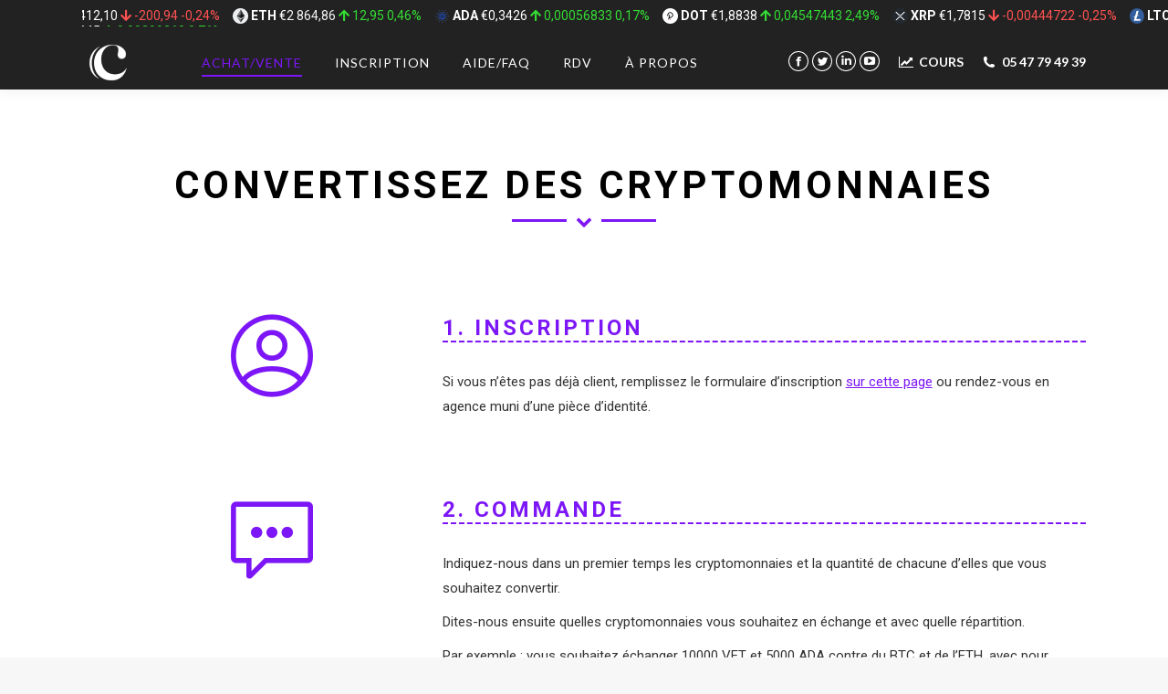

--- FILE ---
content_type: text/html; charset=UTF-8
request_url: https://www.lecomptoirdescybermonnaies.fr/convertissez-cryptomonnaies/
body_size: 14017
content:
<!DOCTYPE html> <!--[if !(IE 6) | !(IE 7) | !(IE 8)  ]><!--><html lang="fr-FR" class="no-js"> <!--<![endif]--><head><meta charset="UTF-8" /><meta name="viewport" content="width=device-width, initial-scale=1, maximum-scale=1, user-scalable=0"><meta name="theme-color" content="#7c16f6"/><link rel="profile" href="https://gmpg.org/xfn/11" /> <script type="text/javascript">if (/Android|webOS|iPhone|iPad|iPod|BlackBerry|IEMobile|Opera Mini/i.test(navigator.userAgent)) {
                var originalAddEventListener = EventTarget.prototype.addEventListener,
                    oldWidth = window.innerWidth;

                EventTarget.prototype.addEventListener = function (eventName, eventHandler, useCapture) {
                    if (eventName === "resize") {
                        originalAddEventListener.call(this, eventName, function (event) {
                            if (oldWidth === window.innerWidth) {
                                return;
                            }
                            oldWidth = window.innerWidth;
                            if (eventHandler.handleEvent) {
                                eventHandler.handleEvent.call(this, event);
                            }
                            else {
                                eventHandler.call(this, event);
                            };
                        }, useCapture);
                    }
                    else {
                        originalAddEventListener.call(this, eventName, eventHandler, useCapture);
                    };
                };
            };</script> <meta name='robots' content='index, follow, max-image-preview:large, max-snippet:-1, max-video-preview:-1' /><link media="all" href="https://www.lecomptoirdescybermonnaies.fr/wp-content/cache/autoptimize/css/autoptimize_148021a5621487c1be0ec92958f0b0ac.css" rel="stylesheet" /><title>Convertissez des Cryptomonnaies</title><meta name="description" content="Vous pouvez Acheter vos Cryptomonnaies dans notre agence à Bordeaux ou à distance, par email et téléphone." /><link rel="canonical" href="https://www.lecomptoirdescybermonnaies.fr/convertissez-cryptomonnaies/" /><meta property="og:locale" content="fr_FR" /><meta property="og:type" content="article" /><meta property="og:title" content="Convertissez des Cryptomonnaies" /><meta property="og:description" content="Vous pouvez Acheter vos Cryptomonnaies dans notre agence à Bordeaux ou à distance, par email et téléphone." /><meta property="og:url" content="https://www.lecomptoirdescybermonnaies.fr/convertissez-cryptomonnaies/" /><meta property="og:site_name" content="Achat / Vente de Bitcoin - Le Comptoir des Cybermonnaies" /><meta property="article:publisher" content="https://www.facebook.com/ccbdx/" /><meta property="article:modified_time" content="2025-01-24T14:16:07+00:00" /><meta name="twitter:card" content="summary_large_image" /><meta name="twitter:site" content="@ccbdx" /><meta name="twitter:label1" content="Durée de lecture estimée" /><meta name="twitter:data1" content="3 minutes" /> <script type="application/ld+json" class="yoast-schema-graph">{"@context":"https://schema.org","@graph":[{"@type":"WebSite","@id":"https://www.lecomptoirdescybermonnaies.fr/#website","url":"https://www.lecomptoirdescybermonnaies.fr/","name":"Achat / Vente de Bitcoin - Le Comptoir des Cybermonnaies","description":"Achetez et Vendez du Bitcoin et autres Cryptomonnaies à Bordeaux","potentialAction":[{"@type":"SearchAction","target":{"@type":"EntryPoint","urlTemplate":"https://www.lecomptoirdescybermonnaies.fr/?s={search_term_string}"},"query-input":"required name=search_term_string"}],"inLanguage":"fr-FR"},{"@type":"WebPage","@id":"https://www.lecomptoirdescybermonnaies.fr/convertissez-cryptomonnaies/#webpage","url":"https://www.lecomptoirdescybermonnaies.fr/convertissez-cryptomonnaies/","name":"Convertissez des Cryptomonnaies","isPartOf":{"@id":"https://www.lecomptoirdescybermonnaies.fr/#website"},"datePublished":"2021-06-10T16:23:49+00:00","dateModified":"2025-01-24T14:16:07+00:00","description":"Vous pouvez Acheter vos Cryptomonnaies dans notre agence à Bordeaux ou à distance, par email et téléphone.","breadcrumb":{"@id":"https://www.lecomptoirdescybermonnaies.fr/convertissez-cryptomonnaies/#breadcrumb"},"inLanguage":"fr-FR","potentialAction":[{"@type":"ReadAction","target":["https://www.lecomptoirdescybermonnaies.fr/convertissez-cryptomonnaies/"]}]},{"@type":"BreadcrumbList","@id":"https://www.lecomptoirdescybermonnaies.fr/convertissez-cryptomonnaies/#breadcrumb","itemListElement":[{"@type":"ListItem","position":1,"name":"Convertissez des Cryptomonnaies"}]}]}</script> <link rel='dns-prefetch' href='//fonts.googleapis.com' /><link rel='dns-prefetch' href='//s.w.org' /><link rel="alternate" type="application/rss+xml" title="Achat / Vente de Bitcoin - Le Comptoir des Cybermonnaies &raquo; Flux" href="https://www.lecomptoirdescybermonnaies.fr/feed/" /><link rel="alternate" type="application/rss+xml" title="Achat / Vente de Bitcoin - Le Comptoir des Cybermonnaies &raquo; Flux des commentaires" href="https://www.lecomptoirdescybermonnaies.fr/comments/feed/" /> <script type="text/javascript">window._wpemojiSettings = {"baseUrl":"https:\/\/s.w.org\/images\/core\/emoji\/13.1.0\/72x72\/","ext":".png","svgUrl":"https:\/\/s.w.org\/images\/core\/emoji\/13.1.0\/svg\/","svgExt":".svg","source":{"concatemoji":"https:\/\/www.lecomptoirdescybermonnaies.fr\/wp-includes\/js\/wp-emoji-release.min.js?ver=5.9.12"}};
/*! This file is auto-generated */
!function(e,a,t){var n,r,o,i=a.createElement("canvas"),p=i.getContext&&i.getContext("2d");function s(e,t){var a=String.fromCharCode;p.clearRect(0,0,i.width,i.height),p.fillText(a.apply(this,e),0,0);e=i.toDataURL();return p.clearRect(0,0,i.width,i.height),p.fillText(a.apply(this,t),0,0),e===i.toDataURL()}function c(e){var t=a.createElement("script");t.src=e,t.defer=t.type="text/javascript",a.getElementsByTagName("head")[0].appendChild(t)}for(o=Array("flag","emoji"),t.supports={everything:!0,everythingExceptFlag:!0},r=0;r<o.length;r++)t.supports[o[r]]=function(e){if(!p||!p.fillText)return!1;switch(p.textBaseline="top",p.font="600 32px Arial",e){case"flag":return s([127987,65039,8205,9895,65039],[127987,65039,8203,9895,65039])?!1:!s([55356,56826,55356,56819],[55356,56826,8203,55356,56819])&&!s([55356,57332,56128,56423,56128,56418,56128,56421,56128,56430,56128,56423,56128,56447],[55356,57332,8203,56128,56423,8203,56128,56418,8203,56128,56421,8203,56128,56430,8203,56128,56423,8203,56128,56447]);case"emoji":return!s([10084,65039,8205,55357,56613],[10084,65039,8203,55357,56613])}return!1}(o[r]),t.supports.everything=t.supports.everything&&t.supports[o[r]],"flag"!==o[r]&&(t.supports.everythingExceptFlag=t.supports.everythingExceptFlag&&t.supports[o[r]]);t.supports.everythingExceptFlag=t.supports.everythingExceptFlag&&!t.supports.flag,t.DOMReady=!1,t.readyCallback=function(){t.DOMReady=!0},t.supports.everything||(n=function(){t.readyCallback()},a.addEventListener?(a.addEventListener("DOMContentLoaded",n,!1),e.addEventListener("load",n,!1)):(e.attachEvent("onload",n),a.attachEvent("onreadystatechange",function(){"complete"===a.readyState&&t.readyCallback()})),(n=t.source||{}).concatemoji?c(n.concatemoji):n.wpemoji&&n.twemoji&&(c(n.twemoji),c(n.wpemoji)))}(window,document,window._wpemojiSettings);</script> <link rel='stylesheet' id='the7-Defaults-css'  href='https://www.lecomptoirdescybermonnaies.fr/wp-content/cache/autoptimize/css/autoptimize_single_36ea4805809e6b690c2f5126a0808297.css?ver=5.9.12' type='text/css' media='all' /><link rel='stylesheet' id='the7-icomoon-font-awesome-14x14-css'  href='https://www.lecomptoirdescybermonnaies.fr/wp-content/cache/autoptimize/css/autoptimize_single_241da26dfe41adea872458235c7a0281.css?ver=5.9.12' type='text/css' media='all' /><link rel='stylesheet' id='dt-web-fonts-css'  href='https://fonts.googleapis.com/css?family=Roboto:400,600,700%7CLato:400,500,600,700%7CRoboto+Condensed:400,600,700' type='text/css' media='all' /><link rel='stylesheet' id='the7-css-vars-css'  href='https://www.lecomptoirdescybermonnaies.fr/wp-content/cache/autoptimize/css/autoptimize_single_4e44ddf496a662d3da358cc070920946.css?ver=0f5cc95777e9' type='text/css' media='all' /><link rel='stylesheet' id='dt-custom-css'  href='https://www.lecomptoirdescybermonnaies.fr/wp-content/cache/autoptimize/css/autoptimize_single_e6c15561143c540ca4b4a30fdd30290f.css?ver=0f5cc95777e9' type='text/css' media='all' /><link rel='stylesheet' id='dt-media-css'  href='https://www.lecomptoirdescybermonnaies.fr/wp-content/cache/autoptimize/css/autoptimize_single_2bd0ee1dd8b97f436de980161d9c1774.css?ver=0f5cc95777e9' type='text/css' media='all' /><link rel='stylesheet' id='the7-mega-menu-css'  href='https://www.lecomptoirdescybermonnaies.fr/wp-content/cache/autoptimize/css/autoptimize_single_040d659e457c7f876b2fad50ade7ab27.css?ver=0f5cc95777e9' type='text/css' media='all' /><link rel='stylesheet' id='the7-elements-albums-portfolio-css'  href='https://www.lecomptoirdescybermonnaies.fr/wp-content/cache/autoptimize/css/autoptimize_single_85bbfa6ab7cb8efff8b466913ac9df13.css?ver=0f5cc95777e9' type='text/css' media='all' /><link rel='stylesheet' id='the7-elements-css'  href='https://www.lecomptoirdescybermonnaies.fr/wp-content/cache/autoptimize/css/autoptimize_single_b06520b5b34e9933792dda1d16b37f18.css?ver=0f5cc95777e9' type='text/css' media='all' /> <script type='text/javascript' src='https://www.lecomptoirdescybermonnaies.fr/wp-includes/js/jquery/jquery.min.js?ver=3.6.0' id='jquery-core-js'></script> <script type='text/javascript' src='https://www.lecomptoirdescybermonnaies.fr/wp-includes/js/jquery/jquery-migrate.min.js?ver=3.3.2' id='jquery-migrate-js'></script> <script type='text/javascript' src='https://www.lecomptoirdescybermonnaies.fr/wp-content/plugins/revslider/public/assets/js/rbtools.min.js?ver=6.5.18' async id='tp-tools-js'></script> <script type='text/javascript' src='https://www.lecomptoirdescybermonnaies.fr/wp-content/plugins/revslider/public/assets/js/rs6.min.js?ver=6.5.19' async id='revmin-js'></script> <script type='text/javascript' id='dt-above-fold-js-extra'>var dtLocal = {"themeUrl":"https:\/\/www.lecomptoirdescybermonnaies.fr\/wp-content\/themes\/dt-the7","passText":"Pour voir ce contenu, entrer le mots de passe:","moreButtonText":{"loading":"Chargement...","loadMore":"Charger la suite"},"postID":"2724","ajaxurl":"https:\/\/www.lecomptoirdescybermonnaies.fr\/wp-admin\/admin-ajax.php","REST":{"baseUrl":"https:\/\/www.lecomptoirdescybermonnaies.fr\/wp-json\/the7\/v1","endpoints":{"sendMail":"\/send-mail"}},"contactMessages":{"required":"Un ou plusieurs champs contiennent une erreur.","terms":"Please accept the privacy policy.","fillTheCaptchaError":"Please, fill the captcha."},"captchaSiteKey":"","ajaxNonce":"f8ecf9cdd2","pageData":{"type":"page","template":"microsite","layout":null},"themeSettings":{"smoothScroll":"off","lazyLoading":false,"accentColor":{"mode":"solid","color":"#7c16f6"},"desktopHeader":{"height":60},"ToggleCaptionEnabled":"disabled","ToggleCaption":"Navigation","floatingHeader":{"showAfter":150,"showMenu":true,"height":60,"logo":{"showLogo":true,"html":"<img class=\" preload-me\" src=\"https:\/\/www.lecomptoirdescybermonnaies.fr\/wp-content\/uploads\/2022\/03\/logo_comptoir_42.png\" srcset=\"https:\/\/www.lecomptoirdescybermonnaies.fr\/wp-content\/uploads\/2022\/03\/logo_comptoir_42.png 42w, https:\/\/www.lecomptoirdescybermonnaies.fr\/wp-content\/uploads\/2022\/03\/logo_comptoir_84.png 84w\" width=\"42\" height=\"42\"   sizes=\"42px\" alt=\"Achat \/ Vente de Bitcoin - Le Comptoir des Cybermonnaies\" \/>","url":"http:\/\/lecomptoirdescybermonnaies.fr\/#!\/bienvenue"}},"topLine":{"floatingTopLine":{"logo":{"showLogo":false,"html":""}}},"mobileHeader":{"firstSwitchPoint":1070,"secondSwitchPoint":1200,"firstSwitchPointHeight":60,"secondSwitchPointHeight":60,"mobileToggleCaptionEnabled":"disabled","mobileToggleCaption":"Menu"},"stickyMobileHeaderFirstSwitch":{"logo":{"html":"<img class=\" preload-me\" src=\"https:\/\/www.lecomptoirdescybermonnaies.fr\/wp-content\/uploads\/2022\/03\/logo_comptoir_57.png\" srcset=\"https:\/\/www.lecomptoirdescybermonnaies.fr\/wp-content\/uploads\/2022\/03\/logo_comptoir_57.png 57w, https:\/\/www.lecomptoirdescybermonnaies.fr\/wp-content\/uploads\/2022\/03\/logo_comptoir_114.png 114w\" width=\"57\" height=\"57\"   sizes=\"57px\" alt=\"Achat \/ Vente de Bitcoin - Le Comptoir des Cybermonnaies\" \/>"}},"stickyMobileHeaderSecondSwitch":{"logo":{"html":"<img class=\" preload-me\" src=\"https:\/\/www.lecomptoirdescybermonnaies.fr\/wp-content\/uploads\/2022\/03\/logo_comptoir_57.png\" srcset=\"https:\/\/www.lecomptoirdescybermonnaies.fr\/wp-content\/uploads\/2022\/03\/logo_comptoir_57.png 57w, https:\/\/www.lecomptoirdescybermonnaies.fr\/wp-content\/uploads\/2022\/03\/logo_comptoir_114.png 114w\" width=\"57\" height=\"57\"   sizes=\"57px\" alt=\"Achat \/ Vente de Bitcoin - Le Comptoir des Cybermonnaies\" \/>"}},"content":{"textColor":"#333333","headerColor":"#333333"},"sidebar":{"switchPoint":990},"boxedWidth":"1340px","stripes":{"stripe1":{"textColor":"#787d85","headerColor":"#3b3f4a"},"stripe2":{"textColor":"#8b9199","headerColor":"#ffffff"},"stripe3":{"textColor":"#ffffff","headerColor":"#ffffff"}}},"VCMobileScreenWidth":"778"};
var dtShare = {"shareButtonText":{"facebook":"Share on Facebook","twitter":"Tweet","pinterest":"Pin it","linkedin":"Share on Linkedin","whatsapp":"Share on Whatsapp"},"overlayOpacity":"85"};</script> <script type='text/javascript' src='https://www.lecomptoirdescybermonnaies.fr/wp-content/themes/dt-the7/js/above-the-fold.min.js?ver=10.4.3.1' id='dt-above-fold-js'></script> <script type='text/javascript' src='https://www.lecomptoirdescybermonnaies.fr/wp-content/plugins/Ultimate_VC_Addons/assets/min-js/ultimate-params.min.js?ver=3.19.11' id='ultimate-vc-addons-params-js'></script> <script type='text/javascript' src='https://www.lecomptoirdescybermonnaies.fr/wp-content/plugins/Ultimate_VC_Addons/assets/min-js/custom.min.js?ver=3.19.11' id='ultimate-vc-addons-custom-js'></script> <script type='text/javascript' src='https://www.lecomptoirdescybermonnaies.fr/wp-content/plugins/Ultimate_VC_Addons/assets/min-js/jquery-appear.min.js?ver=3.19.11' id='ultimate-vc-addons-appear-js'></script> <script type='text/javascript' src='https://www.lecomptoirdescybermonnaies.fr/wp-content/plugins/Ultimate_VC_Addons/assets/min-js/headings.min.js?ver=3.19.11' id='ultimate-vc-addons-headings-script-js'></script> <script type='text/javascript' id='sib-front-js-js-extra'>var sibErrMsg = {"invalidMail":"Veuillez entrer une adresse e-mail valide.","requiredField":"Veuillez compl\u00e9ter les champs obligatoires.","invalidDateFormat":"Veuillez entrer une date valide.","invalidSMSFormat":"Veuillez entrer une num\u00e9ro de t\u00e9l\u00e9phone valide."};
var ajax_sib_front_object = {"ajax_url":"https:\/\/www.lecomptoirdescybermonnaies.fr\/wp-admin\/admin-ajax.php","ajax_nonce":"ad224e930b","flag_url":"https:\/\/www.lecomptoirdescybermonnaies.fr\/wp-content\/plugins\/mailin\/img\/flags\/"};</script> <script type='text/javascript' src='https://www.lecomptoirdescybermonnaies.fr/wp-content/plugins/mailin/js/mailin-front.js?ver=1651148704' id='sib-front-js-js'></script> <link rel="https://api.w.org/" href="https://www.lecomptoirdescybermonnaies.fr/wp-json/" /><link rel="alternate" type="application/json" href="https://www.lecomptoirdescybermonnaies.fr/wp-json/wp/v2/pages/2724" /><link rel="EditURI" type="application/rsd+xml" title="RSD" href="https://www.lecomptoirdescybermonnaies.fr/xmlrpc.php?rsd" /><link rel="wlwmanifest" type="application/wlwmanifest+xml" href="https://www.lecomptoirdescybermonnaies.fr/wp-includes/wlwmanifest.xml" /><meta name="generator" content="WordPress 5.9.12" /><link rel='shortlink' href='https://www.lecomptoirdescybermonnaies.fr/?p=2724' /><link rel="alternate" type="application/json+oembed" href="https://www.lecomptoirdescybermonnaies.fr/wp-json/oembed/1.0/embed?url=https%3A%2F%2Fwww.lecomptoirdescybermonnaies.fr%2Fconvertissez-cryptomonnaies%2F" /><link rel="alternate" type="text/xml+oembed" href="https://www.lecomptoirdescybermonnaies.fr/wp-json/oembed/1.0/embed?url=https%3A%2F%2Fwww.lecomptoirdescybermonnaies.fr%2Fconvertissez-cryptomonnaies%2F&#038;format=xml" />  <script type='text/javascript'>!function(f,b,e,v,n,t,s){if(f.fbq)return;n=f.fbq=function(){n.callMethod?
n.callMethod.apply(n,arguments):n.queue.push(arguments)};if(!f._fbq)f._fbq=n;
n.push=n;n.loaded=!0;n.version='2.0';n.queue=[];t=b.createElement(e);t.async=!0;
t.src=v;s=b.getElementsByTagName(e)[0];s.parentNode.insertBefore(t,s)}(window,
document,'script','https://connect.facebook.net/en_US/fbevents.js');</script>  <script type='text/javascript'>fbq('init', '502441160270281', {}, {
    "agent": "wordpress-5.9.12-3.0.6"
});</script><script type='text/javascript'>fbq('track', 'PageView', []);</script>  <noscript> <img height="1" width="1" style="display:none" alt="fbpx"
src="https://www.facebook.com/tr?id=502441160270281&ev=PageView&noscript=1" /> </noscript><meta name="generator" content="Powered by WPBakery Page Builder - drag and drop page builder for WordPress."/><meta name="generator" content="Powered by Slider Revolution 6.5.19 - responsive, Mobile-Friendly Slider Plugin for WordPress with comfortable drag and drop interface." /> <script type="text/javascript" id="the7-loader-script">document.addEventListener("DOMContentLoaded", function(event) {
	var load = document.getElementById("load");
	if(!load.classList.contains('loader-removed')){
		var removeLoading = setTimeout(function() {
			load.className += " loader-removed";
		}, 300);
	}
});</script> <link rel="icon" href="https://www.lecomptoirdescybermonnaies.fr/wp-content/uploads/2024/12/favicon_16.png" type="image/png" sizes="16x16"/><link rel="icon" href="https://www.lecomptoirdescybermonnaies.fr/wp-content/uploads/2024/12/favicon_32.png" type="image/png" sizes="32x32"/><script>function setREVStartSize(e){
			//window.requestAnimationFrame(function() {
				window.RSIW = window.RSIW===undefined ? window.innerWidth : window.RSIW;
				window.RSIH = window.RSIH===undefined ? window.innerHeight : window.RSIH;
				try {
					var pw = document.getElementById(e.c).parentNode.offsetWidth,
						newh;
					pw = pw===0 || isNaN(pw) ? window.RSIW : pw;
					e.tabw = e.tabw===undefined ? 0 : parseInt(e.tabw);
					e.thumbw = e.thumbw===undefined ? 0 : parseInt(e.thumbw);
					e.tabh = e.tabh===undefined ? 0 : parseInt(e.tabh);
					e.thumbh = e.thumbh===undefined ? 0 : parseInt(e.thumbh);
					e.tabhide = e.tabhide===undefined ? 0 : parseInt(e.tabhide);
					e.thumbhide = e.thumbhide===undefined ? 0 : parseInt(e.thumbhide);
					e.mh = e.mh===undefined || e.mh=="" || e.mh==="auto" ? 0 : parseInt(e.mh,0);
					if(e.layout==="fullscreen" || e.l==="fullscreen")
						newh = Math.max(e.mh,window.RSIH);
					else{
						e.gw = Array.isArray(e.gw) ? e.gw : [e.gw];
						for (var i in e.rl) if (e.gw[i]===undefined || e.gw[i]===0) e.gw[i] = e.gw[i-1];
						e.gh = e.el===undefined || e.el==="" || (Array.isArray(e.el) && e.el.length==0)? e.gh : e.el;
						e.gh = Array.isArray(e.gh) ? e.gh : [e.gh];
						for (var i in e.rl) if (e.gh[i]===undefined || e.gh[i]===0) e.gh[i] = e.gh[i-1];
											
						var nl = new Array(e.rl.length),
							ix = 0,
							sl;
						e.tabw = e.tabhide>=pw ? 0 : e.tabw;
						e.thumbw = e.thumbhide>=pw ? 0 : e.thumbw;
						e.tabh = e.tabhide>=pw ? 0 : e.tabh;
						e.thumbh = e.thumbhide>=pw ? 0 : e.thumbh;
						for (var i in e.rl) nl[i] = e.rl[i]<window.RSIW ? 0 : e.rl[i];
						sl = nl[0];
						for (var i in nl) if (sl>nl[i] && nl[i]>0) { sl = nl[i]; ix=i;}
						var m = pw>(e.gw[ix]+e.tabw+e.thumbw) ? 1 : (pw-(e.tabw+e.thumbw)) / (e.gw[ix]);
						newh =  (e.gh[ix] * m) + (e.tabh + e.thumbh);
					}
					var el = document.getElementById(e.c);
					if (el!==null && el) el.style.height = newh+"px";
					el = document.getElementById(e.c+"_wrapper");
					if (el!==null && el) {
						el.style.height = newh+"px";
						el.style.display = "block";
					}
				} catch(e){
					console.log("Failure at Presize of Slider:" + e)
				}
			//});
		  };</script> <noscript><style>.wpb_animate_when_almost_visible { opacity: 1; }</style></noscript> <script>(function(w,d,s,l,i){w[l]=w[l]||[];w[l].push({'gtm.start':
new Date().getTime(),event:'gtm.js'});var f=d.getElementsByTagName(s)[0],
j=d.createElement(s),dl=l!='dataLayer'?'&l='+l:'';j.async=true;j.src=
'https://www.googletagmanager.com/gtm.js?id='+i+dl;f.parentNode.insertBefore(j,f);
})(window,document,'script','dataLayer','GTM-5S23TPT');</script> <script>fbq('track', 'ViewContent');</script>  <script async src="https://www.googletagmanager.com/gtag/js?id=UA-121193892-1"></script> <script>window.dataLayer = window.dataLayer || [];
  function gtag(){dataLayer.push(arguments);}
  gtag('js', new Date());

  gtag('config', 'UA-121193892-1');</script> </head><body id="the7-body" class="page-template page-template-template-microsite page-template-template-microsite-php page page-id-2724 wp-embed-responsive the7-core-ver-2.5.8 one-page-row title-off dt-responsive-on right-mobile-menu-close-icon ouside-menu-close-icon mobile-hamburger-close-bg-enable mobile-hamburger-close-bg-hover-enable  fade-medium-mobile-menu-close-icon fade-medium-menu-close-icon srcset-enabled btn-flat custom-btn-color custom-btn-hover-color phantom-sticky phantom-shadow-decoration phantom-custom-logo-on floating-top-bar sticky-mobile-header top-header first-switch-logo-left first-switch-menu-right second-switch-logo-left second-switch-menu-right right-mobile-menu layzr-loading-on popup-message-style dt-fa-compatibility the7-ver-10.4.3.1 wpb-js-composer js-comp-ver-6.6.0.1 vc_responsive"> <svg xmlns="http://www.w3.org/2000/svg" viewBox="0 0 0 0" width="0" height="0" focusable="false" role="none" style="visibility: hidden; position: absolute; left: -9999px; overflow: hidden;" ><defs><filter id="wp-duotone-dark-grayscale"><feColorMatrix color-interpolation-filters="sRGB" type="matrix" values=" .299 .587 .114 0 0 .299 .587 .114 0 0 .299 .587 .114 0 0 .299 .587 .114 0 0 " /><feComponentTransfer color-interpolation-filters="sRGB" ><feFuncR type="table" tableValues="0 0.49803921568627" /><feFuncG type="table" tableValues="0 0.49803921568627" /><feFuncB type="table" tableValues="0 0.49803921568627" /><feFuncA type="table" tableValues="1 1" /></feComponentTransfer><feComposite in2="SourceGraphic" operator="in" /></filter></defs></svg><svg xmlns="http://www.w3.org/2000/svg" viewBox="0 0 0 0" width="0" height="0" focusable="false" role="none" style="visibility: hidden; position: absolute; left: -9999px; overflow: hidden;" ><defs><filter id="wp-duotone-grayscale"><feColorMatrix color-interpolation-filters="sRGB" type="matrix" values=" .299 .587 .114 0 0 .299 .587 .114 0 0 .299 .587 .114 0 0 .299 .587 .114 0 0 " /><feComponentTransfer color-interpolation-filters="sRGB" ><feFuncR type="table" tableValues="0 1" /><feFuncG type="table" tableValues="0 1" /><feFuncB type="table" tableValues="0 1" /><feFuncA type="table" tableValues="1 1" /></feComponentTransfer><feComposite in2="SourceGraphic" operator="in" /></filter></defs></svg><svg xmlns="http://www.w3.org/2000/svg" viewBox="0 0 0 0" width="0" height="0" focusable="false" role="none" style="visibility: hidden; position: absolute; left: -9999px; overflow: hidden;" ><defs><filter id="wp-duotone-purple-yellow"><feColorMatrix color-interpolation-filters="sRGB" type="matrix" values=" .299 .587 .114 0 0 .299 .587 .114 0 0 .299 .587 .114 0 0 .299 .587 .114 0 0 " /><feComponentTransfer color-interpolation-filters="sRGB" ><feFuncR type="table" tableValues="0.54901960784314 0.98823529411765" /><feFuncG type="table" tableValues="0 1" /><feFuncB type="table" tableValues="0.71764705882353 0.25490196078431" /><feFuncA type="table" tableValues="1 1" /></feComponentTransfer><feComposite in2="SourceGraphic" operator="in" /></filter></defs></svg><svg xmlns="http://www.w3.org/2000/svg" viewBox="0 0 0 0" width="0" height="0" focusable="false" role="none" style="visibility: hidden; position: absolute; left: -9999px; overflow: hidden;" ><defs><filter id="wp-duotone-blue-red"><feColorMatrix color-interpolation-filters="sRGB" type="matrix" values=" .299 .587 .114 0 0 .299 .587 .114 0 0 .299 .587 .114 0 0 .299 .587 .114 0 0 " /><feComponentTransfer color-interpolation-filters="sRGB" ><feFuncR type="table" tableValues="0 1" /><feFuncG type="table" tableValues="0 0.27843137254902" /><feFuncB type="table" tableValues="0.5921568627451 0.27843137254902" /><feFuncA type="table" tableValues="1 1" /></feComponentTransfer><feComposite in2="SourceGraphic" operator="in" /></filter></defs></svg><svg xmlns="http://www.w3.org/2000/svg" viewBox="0 0 0 0" width="0" height="0" focusable="false" role="none" style="visibility: hidden; position: absolute; left: -9999px; overflow: hidden;" ><defs><filter id="wp-duotone-midnight"><feColorMatrix color-interpolation-filters="sRGB" type="matrix" values=" .299 .587 .114 0 0 .299 .587 .114 0 0 .299 .587 .114 0 0 .299 .587 .114 0 0 " /><feComponentTransfer color-interpolation-filters="sRGB" ><feFuncR type="table" tableValues="0 0" /><feFuncG type="table" tableValues="0 0.64705882352941" /><feFuncB type="table" tableValues="0 1" /><feFuncA type="table" tableValues="1 1" /></feComponentTransfer><feComposite in2="SourceGraphic" operator="in" /></filter></defs></svg><svg xmlns="http://www.w3.org/2000/svg" viewBox="0 0 0 0" width="0" height="0" focusable="false" role="none" style="visibility: hidden; position: absolute; left: -9999px; overflow: hidden;" ><defs><filter id="wp-duotone-magenta-yellow"><feColorMatrix color-interpolation-filters="sRGB" type="matrix" values=" .299 .587 .114 0 0 .299 .587 .114 0 0 .299 .587 .114 0 0 .299 .587 .114 0 0 " /><feComponentTransfer color-interpolation-filters="sRGB" ><feFuncR type="table" tableValues="0.78039215686275 1" /><feFuncG type="table" tableValues="0 0.94901960784314" /><feFuncB type="table" tableValues="0.35294117647059 0.47058823529412" /><feFuncA type="table" tableValues="1 1" /></feComponentTransfer><feComposite in2="SourceGraphic" operator="in" /></filter></defs></svg><svg xmlns="http://www.w3.org/2000/svg" viewBox="0 0 0 0" width="0" height="0" focusable="false" role="none" style="visibility: hidden; position: absolute; left: -9999px; overflow: hidden;" ><defs><filter id="wp-duotone-purple-green"><feColorMatrix color-interpolation-filters="sRGB" type="matrix" values=" .299 .587 .114 0 0 .299 .587 .114 0 0 .299 .587 .114 0 0 .299 .587 .114 0 0 " /><feComponentTransfer color-interpolation-filters="sRGB" ><feFuncR type="table" tableValues="0.65098039215686 0.40392156862745" /><feFuncG type="table" tableValues="0 1" /><feFuncB type="table" tableValues="0.44705882352941 0.4" /><feFuncA type="table" tableValues="1 1" /></feComponentTransfer><feComposite in2="SourceGraphic" operator="in" /></filter></defs></svg><svg xmlns="http://www.w3.org/2000/svg" viewBox="0 0 0 0" width="0" height="0" focusable="false" role="none" style="visibility: hidden; position: absolute; left: -9999px; overflow: hidden;" ><defs><filter id="wp-duotone-blue-orange"><feColorMatrix color-interpolation-filters="sRGB" type="matrix" values=" .299 .587 .114 0 0 .299 .587 .114 0 0 .299 .587 .114 0 0 .299 .587 .114 0 0 " /><feComponentTransfer color-interpolation-filters="sRGB" ><feFuncR type="table" tableValues="0.098039215686275 1" /><feFuncG type="table" tableValues="0 0.66274509803922" /><feFuncB type="table" tableValues="0.84705882352941 0.41960784313725" /><feFuncA type="table" tableValues="1 1" /></feComponentTransfer><feComposite in2="SourceGraphic" operator="in" /></filter></defs></svg> <noscript><iframe src="https://www.googletagmanager.com/ns.html?id=GTM-5S23TPT"
height="0" width="0" style="display:none;visibility:hidden"></iframe></noscript><div id="load" class="spinner-loader"><div class="load-wrap"> <svg width="75px" height="75px" xmlns="http://www.w3.org/2000/svg" viewBox="0 0 100 100" preserveAspectRatio="xMidYMid"> <rect class="the7-spinner-animate-1" rx="5" ry="5" transform="rotate(0 50 50) translate(0 -30)"></rect> <rect class="the7-spinner-animate-2" rx="5" ry="5" transform="rotate(30 50 50) translate(0 -30)"></rect> <rect class="the7-spinner-animate-3" rx="5" ry="5" transform="rotate(60 50 50) translate(0 -30)"></rect> <rect class="the7-spinner-animate-4" rx="5" ry="5" transform="rotate(90 50 50) translate(0 -30)"></rect> <rect class="the7-spinner-animate-5" rx="5" ry="5" transform="rotate(120 50 50) translate(0 -30)"></rect> <rect class="the7-spinner-animate-6" rx="5" ry="5" transform="rotate(150 50 50) translate(0 -30)"></rect> <rect class="the7-spinner-animate-7" rx="5" ry="5" transform="rotate(180 50 50) translate(0 -30)"></rect> <rect class="the7-spinner-animate-8" rx="5" ry="5" transform="rotate(210 50 50) translate(0 -30)"></rect> <rect class="the7-spinner-animate-9" rx="5" ry="5" transform="rotate(240 50 50) translate(0 -30)"></rect> <rect class="the7-spinner-animate-10" rx="5" ry="5" transform="rotate(270 50 50) translate(0 -30)"></rect> <rect class="the7-spinner-animate-11" rx="5" ry="5" transform="rotate(300 50 50) translate(0 -30)"></rect> <rect class="the7-spinner-animate-12" rx="5" ry="5" transform="rotate(330 50 50) translate(0 -30)"></rect> </svg></div></div><div id="page" > <a class="skip-link screen-reader-text" href="#content">Contenu en pleine largeur</a><div class="masthead inline-header center widgets full-height shadow-decoration shadow-mobile-header-decoration small-mobile-menu-icon dt-parent-menu-clickable show-sub-menu-on-hover"  role="banner"><div class="top-bar top-bar-line-hide"><div class="top-bar-bg" ></div><div class="left-widgets mini-widgets"><div class="text-area show-on-desktop near-logo-first-switch in-menu-second-switch"><p><crypto-widget type="ticker-quotes" template="basic" color="blue" assets="BTC~EUR,ETH~EUR,ADA~EUR,DOT~EUR,XRP~EUR,LTC~EUR,XLM~EUR,ATOM~EUR,XTZ~EUR" speed="50" direction="left" pause="true" api="cryptocompare.com" realtime="true" animation="flash" style="color: white;"></crypto-widget></p></div></div><div class="mini-widgets right-widgets"></div></div><header class="header-bar"><div class="branding"><div id="site-title" class="assistive-text">Achat / Vente de Bitcoin &#8211; Le Comptoir des Cybermonnaies</div><div id="site-description" class="assistive-text">Achetez et Vendez du Bitcoin et autres Cryptomonnaies à Bordeaux</div> <a class="" href="http://lecomptoirdescybermonnaies.fr/#!/bienvenue"><img class=" preload-me" src="https://www.lecomptoirdescybermonnaies.fr/wp-content/uploads/2022/03/logo_comptoir_57.png" srcset="https://www.lecomptoirdescybermonnaies.fr/wp-content/uploads/2022/03/logo_comptoir_57.png 57w, https://www.lecomptoirdescybermonnaies.fr/wp-content/uploads/2022/03/logo_comptoir_114.png 114w" width="57" height="57"   sizes="57px" alt="Achat / Vente de Bitcoin - Le Comptoir des Cybermonnaies" /></a></div><ul id="primary-menu" class="main-nav underline-decoration upwards-line outside-item-remove-margin" role="menubar"><li class="menu-item menu-item-type-post_type menu-item-object-page current-menu-ancestor current-menu-parent current_page_parent current_page_ancestor menu-item-has-children menu-item-3246 act first has-children depth-0" role="presentation"><a href='https://www.lecomptoirdescybermonnaies.fr/achetez-cryptomonnaies/' data-level='1' role="menuitem"><span class="menu-item-text"><span class="menu-text">Achat/Vente</span></span></a><ul class="sub-nav hover-style-bg level-arrows-on" role="menubar"><li class="menu-item menu-item-type-post_type menu-item-object-page menu-item-2955 first depth-1" role="presentation"><a href='https://www.lecomptoirdescybermonnaies.fr/achetez-cryptomonnaies/' data-level='2' role="menuitem"><span class="menu-item-text"><span class="menu-text">Acheter</span></span></a></li><li class="menu-item menu-item-type-post_type menu-item-object-page menu-item-2958 depth-1" role="presentation"><a href='https://www.lecomptoirdescybermonnaies.fr/vendez-cryptomonnaies/' data-level='2' role="menuitem"><span class="menu-item-text"><span class="menu-text">Vendre</span></span></a></li><li class="menu-item menu-item-type-post_type menu-item-object-page current-menu-item page_item page-item-2724 current_page_item menu-item-2956 act depth-1" role="presentation"><a href='https://www.lecomptoirdescybermonnaies.fr/convertissez-cryptomonnaies/' data-level='2' role="menuitem"><span class="menu-item-text"><span class="menu-text">Convertir</span></span></a></li><li class="menu-item menu-item-type-post_type menu-item-object-page menu-item-2978 depth-1" role="presentation"><a href='https://www.lecomptoirdescybermonnaies.fr/achat-bitcoin-mensuel/' data-level='2' role="menuitem"><span class="menu-item-text"><span class="menu-text">Achats mensuels</span></span></a></li><li class="menu-item menu-item-type-post_type menu-item-object-page menu-item-2957 depth-1" role="presentation"><a href='https://www.lecomptoirdescybermonnaies.fr/frais/' data-level='2' role="menuitem"><span class="menu-item-text"><span class="menu-text">Frais</span></span></a></li></ul></li><li class="menu-item menu-item-type-post_type menu-item-object-page menu-item-3116 depth-0" role="presentation"><a href='https://www.lecomptoirdescybermonnaies.fr/inscription/' data-level='1' role="menuitem"><span class="menu-item-text"><span class="menu-text">Inscription</span></span></a></li><li class="menu-item menu-item-type-post_type menu-item-object-page menu-item-2962 depth-0" role="presentation"><a href='https://www.lecomptoirdescybermonnaies.fr/foire-questions-cryptomonnaies/' data-level='1' role="menuitem"><span class="menu-item-text"><span class="menu-text">Aide/Faq</span></span></a></li><li class="menu-item menu-item-type-post_type menu-item-object-page menu-item-3104 depth-0" role="presentation"><a href='https://www.lecomptoirdescybermonnaies.fr/rdv/' data-level='1' role="menuitem"><span class="menu-item-text"><span class="menu-text">RDV</span></span></a></li><li class="menu-item menu-item-type-post_type menu-item-object-page menu-item-has-children menu-item-3245 last has-children depth-0" role="presentation"><a href='https://www.lecomptoirdescybermonnaies.fr/qui-sommes-nous/' data-level='1' role="menuitem"><span class="menu-item-text"><span class="menu-text">À propos</span></span></a><ul class="sub-nav hover-style-bg level-arrows-on" role="menubar"><li class="menu-item menu-item-type-post_type menu-item-object-page menu-item-2960 first depth-1" role="presentation"><a href='https://www.lecomptoirdescybermonnaies.fr/qui-sommes-nous/' data-level='2' role="menuitem"><span class="menu-item-text"><span class="menu-text">Qui sommes-nous</span></span></a></li><li class="menu-item menu-item-type-custom menu-item-object-custom menu-item-2968 depth-1" role="presentation"><a href='https://www.lecomptoirdescybermonnaies.fr/qui-sommes-nous/#contact' data-level='2' role="menuitem"><span class="menu-item-text"><span class="menu-text">Contact</span></span></a></li><li class="menu-item menu-item-type-custom menu-item-object-custom menu-item-2969 depth-1" role="presentation"><a href='https://www.lecomptoirdescybermonnaies.fr/qui-sommes-nous/#ecrire' data-level='2' role="menuitem"><span class="menu-item-text"><span class="menu-text">Nous écrire</span></span></a></li></ul></li></ul><div class="mini-widgets"><div class="soc-ico show-on-desktop in-menu-first-switch near-logo-second-switch disabled-bg custom-border border-on hover-accent-bg hover-disabled-border  hover-border-off"><a title="Facebook page opens in new window" href="https://www.facebook.com/ccbdx/" target="_blank" class="facebook"><span class="soc-font-icon"></span><span class="screen-reader-text">Facebook page opens in new window</span></a><a title="Twitter page opens in new window" href="https://www.twitter.com/ccbdx/" target="_blank" class="twitter"><span class="soc-font-icon"></span><span class="screen-reader-text">Twitter page opens in new window</span></a><a title="LinkedIn page opens in new window" href="https://fr.linkedin.com/company/ccbdx" target="_blank" class="linkedin"><span class="soc-font-icon"></span><span class="screen-reader-text">LinkedIn page opens in new window</span></a><a title="YouTube page opens in new window" href="https://www.youtube.com/channel/UCbg-OZ3fAihnnG0jB8Yh6Qw" target="_blank" class="you-tube"><span class="soc-font-icon"></span><span class="screen-reader-text">YouTube page opens in new window</span></a></div><span class="mini-contacts multipurpose_2 show-on-desktop near-logo-first-switch in-menu-second-switch"><i class="fa-fw Defaults-line-chart"></i><a id="phone" href="/cours-cryptomonnaies">COURS</a></span><span class="mini-contacts multipurpose_1 show-on-desktop near-logo-first-switch in-menu-second-switch"><i class="fa-fw the7-mw-icon-phone-bold"></i><a id="phone" href="tel:0547794939">05 47 79 49 39</a></span></div></header></div><div class="dt-mobile-header mobile-menu-show-divider"><div class="dt-close-mobile-menu-icon"><div class="close-line-wrap"><span class="close-line"></span><span class="close-line"></span><span class="close-line"></span></div></div><ul id="mobile-menu" class="mobile-main-nav" role="menubar"><li class="menu-item menu-item-type-post_type menu-item-object-page current-menu-ancestor current-menu-parent current_page_parent current_page_ancestor menu-item-has-children menu-item-3246 act first has-children depth-0" role="presentation"><a href='https://www.lecomptoirdescybermonnaies.fr/achetez-cryptomonnaies/' data-level='1' role="menuitem"><span class="menu-item-text"><span class="menu-text">Achat/Vente</span></span></a><ul class="sub-nav hover-style-bg level-arrows-on" role="menubar"><li class="menu-item menu-item-type-post_type menu-item-object-page menu-item-2955 first depth-1" role="presentation"><a href='https://www.lecomptoirdescybermonnaies.fr/achetez-cryptomonnaies/' data-level='2' role="menuitem"><span class="menu-item-text"><span class="menu-text">Acheter</span></span></a></li><li class="menu-item menu-item-type-post_type menu-item-object-page menu-item-2958 depth-1" role="presentation"><a href='https://www.lecomptoirdescybermonnaies.fr/vendez-cryptomonnaies/' data-level='2' role="menuitem"><span class="menu-item-text"><span class="menu-text">Vendre</span></span></a></li><li class="menu-item menu-item-type-post_type menu-item-object-page current-menu-item page_item page-item-2724 current_page_item menu-item-2956 act depth-1" role="presentation"><a href='https://www.lecomptoirdescybermonnaies.fr/convertissez-cryptomonnaies/' data-level='2' role="menuitem"><span class="menu-item-text"><span class="menu-text">Convertir</span></span></a></li><li class="menu-item menu-item-type-post_type menu-item-object-page menu-item-2978 depth-1" role="presentation"><a href='https://www.lecomptoirdescybermonnaies.fr/achat-bitcoin-mensuel/' data-level='2' role="menuitem"><span class="menu-item-text"><span class="menu-text">Achats mensuels</span></span></a></li><li class="menu-item menu-item-type-post_type menu-item-object-page menu-item-2957 depth-1" role="presentation"><a href='https://www.lecomptoirdescybermonnaies.fr/frais/' data-level='2' role="menuitem"><span class="menu-item-text"><span class="menu-text">Frais</span></span></a></li></ul></li><li class="menu-item menu-item-type-post_type menu-item-object-page menu-item-3116 depth-0" role="presentation"><a href='https://www.lecomptoirdescybermonnaies.fr/inscription/' data-level='1' role="menuitem"><span class="menu-item-text"><span class="menu-text">Inscription</span></span></a></li><li class="menu-item menu-item-type-post_type menu-item-object-page menu-item-2962 depth-0" role="presentation"><a href='https://www.lecomptoirdescybermonnaies.fr/foire-questions-cryptomonnaies/' data-level='1' role="menuitem"><span class="menu-item-text"><span class="menu-text">Aide/Faq</span></span></a></li><li class="menu-item menu-item-type-post_type menu-item-object-page menu-item-3104 depth-0" role="presentation"><a href='https://www.lecomptoirdescybermonnaies.fr/rdv/' data-level='1' role="menuitem"><span class="menu-item-text"><span class="menu-text">RDV</span></span></a></li><li class="menu-item menu-item-type-post_type menu-item-object-page menu-item-has-children menu-item-3245 last has-children depth-0" role="presentation"><a href='https://www.lecomptoirdescybermonnaies.fr/qui-sommes-nous/' data-level='1' role="menuitem"><span class="menu-item-text"><span class="menu-text">À propos</span></span></a><ul class="sub-nav hover-style-bg level-arrows-on" role="menubar"><li class="menu-item menu-item-type-post_type menu-item-object-page menu-item-2960 first depth-1" role="presentation"><a href='https://www.lecomptoirdescybermonnaies.fr/qui-sommes-nous/' data-level='2' role="menuitem"><span class="menu-item-text"><span class="menu-text">Qui sommes-nous</span></span></a></li><li class="menu-item menu-item-type-custom menu-item-object-custom menu-item-2968 depth-1" role="presentation"><a href='https://www.lecomptoirdescybermonnaies.fr/qui-sommes-nous/#contact' data-level='2' role="menuitem"><span class="menu-item-text"><span class="menu-text">Contact</span></span></a></li><li class="menu-item menu-item-type-custom menu-item-object-custom menu-item-2969 depth-1" role="presentation"><a href='https://www.lecomptoirdescybermonnaies.fr/qui-sommes-nous/#ecrire' data-level='2' role="menuitem"><span class="menu-item-text"><span class="menu-text">Nous écrire</span></span></a></li></ul></li></ul><div class='mobile-mini-widgets-in-menu'></div></div><div id="main" class="sidebar-none sidebar-divider-vertical"><div class="main-gradient"></div><div class="wf-wrap"><div class="wf-container-main"><div id="content" class="content" role="main"><div data-vc-full-width="true" data-vc-full-width-init="false" class="vc_row wpb_row vc_row-fluid vc_custom_1623338568121 vc_row-o-equal-height vc_row-flex"><div class="wpb_column vc_column_container vc_col-sm-12"><div class="vc_column-inner"><div class="wpb_wrapper"><div id="ultimate-heading-7866696c4399ea8f0" class="uvc-heading ult-adjust-bottom-margin ultimate-heading-7866696c4399ea8f0 uvc-3560 " data-hspacer="line_with_icon" data-hline_width="120" data-hicon_type="selector" data-hborder_style="solid" data-hborder_height="3" data-hborder_color="#7c16f6" data-icon_width="18" data-hfixer="10"  data-halign="center" style="text-align:center"><div class="uvc-main-heading ult-responsive"  data-ultimate-target='.uvc-heading.ultimate-heading-7866696c4399ea8f0 h1'  data-responsive-json-new='{"font-size":"desktop:42px;mobile_landscape:34px;","line-height":"desktop:52px;mobile_landscape:44px;"}' ><h1 style="font-weight:bold;color:#000000;">CONVERTISSEZ DES CRYPTOMONNAIES</h1></div><div class="uvc-heading-spacer line_with_icon" style="margin-bottom:30px;height:18px;"><div class="ult-just-icon-wrapper  "><div class="align-icon" style="text-align:center;"><div class="aio-icon none "  style="color:#7c16f6;font-size:18px;display:inline-block;"> <i class="icomoon-font-awesome-14x14-chevron-down"></i></div></div></div></div></div></div></div></div></div><div class="vc_row-full-width vc_clearfix"></div><div class="upb_color" data-bg-override="0" data-bg-color="#ffffff" data-fadeout="" data-fadeout-percentage="30" data-parallax-content="" data-parallax-content-sense="30" data-row-effect-mobile-disable="true" data-img-parallax-mobile-disable="true" data-rtl="false"  data-custom-vc-row=""  data-vc="6.6.0.1"  data-is_old_vc=""  data-theme-support=""   data-overlay="false" data-overlay-color="" data-overlay-pattern="" data-overlay-pattern-opacity="" data-overlay-pattern-size=""    ></div><div data-vc-full-width="true" data-vc-full-width-init="false" class="vc_row wpb_row vc_row-fluid vc_custom_1623320752208 vc_row-o-equal-height vc_row-flex"><div class="wpb_column vc_column_container vc_col-sm-3"><div class="vc_column-inner"><div class="wpb_wrapper"><div class="ult-just-icon-wrapper  "><div class="align-icon" style="text-align:right;"><div class="aio-icon none "  style="color:#7c16f6;font-size:90px;display:inline-block;"> <i class="icomoon-the7-font-the7-login-031"></i></div></div></div></div></div></div><div class="wpb_column vc_column_container vc_col-sm-9"><div class="vc_column-inner vc_custom_1582817662222"><div class="wpb_wrapper"><div id="ultimate-heading-3870696c4399eae60" class="uvc-heading ult-adjust-bottom-margin ultimate-heading-3870696c4399eae60 uvc-3709 " data-hspacer="line_only"  data-halign="left" style="text-align:left"><div class="uvc-main-heading ult-responsive"  data-ultimate-target='.uvc-heading.ultimate-heading-3870696c4399eae60 h3'  data-responsive-json-new='{"font-size":"mobile_landscape:34px;","line-height":"mobile_landscape:44px;"}' ><h3 style="font-weight:bold;color:#7c16f6;">1. INSCRIPTION</h3></div><div class="uvc-heading-spacer line_only" style="margin-bottom:30px;height:2px;"><span class="uvc-headings-line" style="border-style:dashed;border-bottom-width:2px;border-color:#7c16f6;width:autopx;"></span></div></div><div class="wpb_text_column wpb_content_element " ><div class="wpb_wrapper"><p>Si vous n’êtes pas déjà client, remplissez le formulaire d’inscription <a href="https://www.lecomptoirdescybermonnaies.fr/inscription/" target="_blank" rel="noopener">sur cette page</a> ou rendez-vous en agence muni d’une pièce d’identité.</p></div></div></div></div></div></div><div class="vc_row-full-width vc_clearfix"></div><div class="upb_color" data-bg-override="0" data-bg-color="#ffffff" data-fadeout="" data-fadeout-percentage="30" data-parallax-content="" data-parallax-content-sense="30" data-row-effect-mobile-disable="true" data-img-parallax-mobile-disable="true" data-rtl="false"  data-custom-vc-row=""  data-vc="6.6.0.1"  data-is_old_vc=""  data-theme-support=""   data-overlay="false" data-overlay-color="" data-overlay-pattern="" data-overlay-pattern-opacity="" data-overlay-pattern-size=""    ></div><div class="vc_row wpb_row vc_row-fluid vc_custom_1623320784173 vc_row-o-equal-height vc_row-flex"><div class="wpb_column vc_column_container vc_col-sm-3"><div class="vc_column-inner"><div class="wpb_wrapper"><div class="ult-just-icon-wrapper  "><div class="align-icon" style="text-align:right;"><div class="aio-icon none "  style="color:#7c16f6;font-size:90px;display:inline-block;"> <i class="icomoon-the7-font-the7-comment-01"></i></div></div></div></div></div></div><div class="wpb_column vc_column_container vc_col-sm-9"><div class="vc_column-inner vc_custom_1582817712437"><div class="wpb_wrapper"><div id="ultimate-heading-4790696c4399eb1b4" class="uvc-heading ult-adjust-bottom-margin ultimate-heading-4790696c4399eb1b4 uvc-3819 " data-hspacer="line_only"  data-halign="left" style="text-align:left"><div class="uvc-main-heading ult-responsive"  data-ultimate-target='.uvc-heading.ultimate-heading-4790696c4399eb1b4 h3'  data-responsive-json-new='{"font-size":"mobile_landscape:34px;","line-height":"mobile_landscape:44px;"}' ><h3 style="font-weight:bold;color:#7c16f6;">2. COMMANDE</h3></div><div class="uvc-heading-spacer line_only" style="margin-bottom:30px;height:2px;"><span class="uvc-headings-line" style="border-style:dashed;border-bottom-width:2px;border-color:#7c16f6;width:autopx;"></span></div></div><div class="wpb_text_column wpb_content_element " ><div class="wpb_wrapper"><p>Indiquez-nous dans un premier temps les cryptomonnaies et la quantité de chacune d&rsquo;elles que vous souhaitez convertir.</p><p>Dites-nous ensuite quelles cryptomonnaies vous souhaitez en échange et avec quelle répartition.</p><p>Par exemple : vous souhaitez échanger 10000 VET et 5000 ADA contre du BTC et de l&rsquo;ETH, avec pour répartition 60% de BTC et 40% d&rsquo;ETH.</p><p>Enfin, communiquez-nous les adresses de réception sur lesquelles nous vous enverrons les cryptomonnaies obtenues.</p></div></div></div></div></div></div><div class="upb_color" data-bg-override="0" data-bg-color="#ffffff" data-fadeout="" data-fadeout-percentage="30" data-parallax-content="" data-parallax-content-sense="30" data-row-effect-mobile-disable="true" data-img-parallax-mobile-disable="true" data-rtl="false"  data-custom-vc-row=""  data-vc="6.6.0.1"  data-is_old_vc=""  data-theme-support=""   data-overlay="false" data-overlay-color="" data-overlay-pattern="" data-overlay-pattern-opacity="" data-overlay-pattern-size=""    ></div><div data-vc-full-width="true" data-vc-full-width-init="false" class="vc_row wpb_row vc_row-fluid vc_custom_1623320792355 vc_row-o-equal-height vc_row-flex"><div class="wpb_column vc_column_container vc_col-sm-3"><div class="vc_column-inner"><div class="wpb_wrapper"><div class="ult-just-icon-wrapper  "><div class="align-icon" style="text-align:right;"><div class="aio-icon none "  style="color:#7c16f6;font-size:90px;display:inline-block;"> <i class="dt-icon-the7-menu-002"></i></div></div></div></div></div></div><div class="wpb_column vc_column_container vc_col-sm-9"><div class="vc_column-inner vc_custom_1582817728232"><div class="wpb_wrapper"><div id="ultimate-heading-8011696c4399eb33d" class="uvc-heading ult-adjust-bottom-margin ultimate-heading-8011696c4399eb33d uvc-919 " data-hspacer="line_only"  data-halign="left" style="text-align:left"><div class="uvc-main-heading ult-responsive"  data-ultimate-target='.uvc-heading.ultimate-heading-8011696c4399eb33d h3'  data-responsive-json-new='{"font-size":"mobile_landscape:34px;","line-height":"mobile_landscape:44px;"}' ><h3 style="font-weight:bold;color:#7c16f6;">3. SIMULATION</h3></div><div class="uvc-heading-spacer line_only" style="margin-bottom:30px;height:2px;"><span class="uvc-headings-line" style="border-style:dashed;border-bottom-width:2px;border-color:#7c16f6;width:autopx;"></span></div></div><div class="wpb_text_column wpb_content_element " ><div class="wpb_wrapper"><p>Un document récapitulatif de votre commande vous est émis. Vous retrouvez sur celui-ci le détail de vos opérations ainsi que les adresses de réception sur lesquelles envoyer vos cryptomonnaies.</p></div></div></div></div></div></div><div class="vc_row-full-width vc_clearfix"></div><div class="upb_color" data-bg-override="0" data-bg-color="#ffffff" data-fadeout="" data-fadeout-percentage="30" data-parallax-content="" data-parallax-content-sense="30" data-row-effect-mobile-disable="true" data-img-parallax-mobile-disable="true" data-rtl="false"  data-custom-vc-row=""  data-vc="6.6.0.1"  data-is_old_vc=""  data-theme-support=""   data-overlay="false" data-overlay-color="" data-overlay-pattern="" data-overlay-pattern-opacity="" data-overlay-pattern-size=""    ></div><div data-vc-full-width="true" data-vc-full-width-init="false" class="vc_row wpb_row vc_row-fluid vc_custom_1623320800608 vc_row-o-equal-height vc_row-flex"><div class="wpb_column vc_column_container vc_col-sm-3"><div class="vc_column-inner"><div class="wpb_wrapper"><div class="ult-just-icon-wrapper  "><div class="align-icon" style="text-align:right;"><div class="aio-icon none "  style="color:#7c16f6;font-size:90px;display:inline-block;"> <i class="Defaults-paper-plane-o send-o"></i></div></div></div></div></div></div><div class="wpb_column vc_column_container vc_col-sm-9"><div class="vc_column-inner vc_custom_1582817728232"><div class="wpb_wrapper"><div id="ultimate-heading-9912696c4399eb4af" class="uvc-heading ult-adjust-bottom-margin ultimate-heading-9912696c4399eb4af uvc-2098 " data-hspacer="line_only"  data-halign="left" style="text-align:left"><div class="uvc-main-heading ult-responsive"  data-ultimate-target='.uvc-heading.ultimate-heading-9912696c4399eb4af h3'  data-responsive-json-new='{"font-size":"mobile_landscape:34px;","line-height":"mobile_landscape:44px;"}' ><h3 style="font-weight:bold;color:#7c16f6;">4. ENVOI</h3></div><div class="uvc-heading-spacer line_only" style="margin-bottom:30px;height:2px;"><span class="uvc-headings-line" style="border-style:dashed;border-bottom-width:2px;border-color:#7c16f6;width:autopx;"></span></div></div><div class="wpb_text_column wpb_content_element " ><div class="wpb_wrapper"><p>Vous pouvez alors procéder à l’envoi des cryptomonnaies.</p></div></div></div></div></div></div><div class="vc_row-full-width vc_clearfix"></div><div class="upb_color" data-bg-override="0" data-bg-color="#ffffff" data-fadeout="" data-fadeout-percentage="30" data-parallax-content="" data-parallax-content-sense="30" data-row-effect-mobile-disable="true" data-img-parallax-mobile-disable="true" data-rtl="false"  data-custom-vc-row=""  data-vc="6.6.0.1"  data-is_old_vc=""  data-theme-support=""   data-overlay="false" data-overlay-color="" data-overlay-pattern="" data-overlay-pattern-opacity="" data-overlay-pattern-size=""    ></div><div data-vc-full-width="true" data-vc-full-width-init="false" class="vc_row wpb_row vc_row-fluid vc_custom_1623338579197 vc_row-o-equal-height vc_row-flex"><div class="wpb_column vc_column_container vc_col-sm-3"><div class="vc_column-inner"><div class="wpb_wrapper"><div class="ult-just-icon-wrapper  "><div class="align-icon" style="text-align:right;"><div class="aio-icon none "  style="color:#7c16f6;font-size:90px;display:inline-block;"> <i class="Defaults-exchange"></i></div></div></div></div></div></div><div class="wpb_column vc_column_container vc_col-sm-9"><div class="vc_column-inner vc_custom_1582817712437"><div class="wpb_wrapper"><div id="ultimate-heading-78696c4399eb60d" class="uvc-heading ult-adjust-bottom-margin ultimate-heading-78696c4399eb60d uvc-6268 " data-hspacer="line_only"  data-halign="left" style="text-align:left"><div class="uvc-main-heading ult-responsive"  data-ultimate-target='.uvc-heading.ultimate-heading-78696c4399eb60d h3'  data-responsive-json-new='{"font-size":"mobile_landscape:34px;","line-height":"mobile_landscape:44px;"}' ><h3 style="font-weight:bold;color:#7c16f6;">5. CONVERSION</h3></div><div class="uvc-heading-spacer line_only" style="margin-bottom:30px;height:2px;"><span class="uvc-headings-line" style="border-style:dashed;border-bottom-width:2px;border-color:#7c16f6;width:autopx;"></span></div></div><div class="wpb_text_column wpb_content_element " ><div class="wpb_wrapper"><p>Dès réception de l&rsquo;intégralité de vos cryptomonnaies, et ce durant les horaires d’ouverture du Comptoir, celles-ci sont échangées contre les cryptomonnaies désirées.</p><p>La facture de votre commande est émise et vous est envoyée par email.</p></div></div></div></div></div></div><div class="vc_row-full-width vc_clearfix"></div><div class="upb_color" data-bg-override="0" data-bg-color="#ffffff" data-fadeout="" data-fadeout-percentage="30" data-parallax-content="" data-parallax-content-sense="30" data-row-effect-mobile-disable="true" data-img-parallax-mobile-disable="true" data-rtl="false"  data-custom-vc-row=""  data-vc="6.6.0.1"  data-is_old_vc=""  data-theme-support=""   data-overlay="false" data-overlay-color="" data-overlay-pattern="" data-overlay-pattern-opacity="" data-overlay-pattern-size=""    ></div><div data-vc-full-width="true" data-vc-full-width-init="false" class="vc_row wpb_row vc_row-fluid vc_custom_1626861311441 vc_row-o-equal-height vc_row-flex"><div class="wpb_column vc_column_container vc_col-sm-3"><div class="vc_column-inner"><div class="wpb_wrapper"><div class="ult-just-icon-wrapper  "><div class="align-icon" style="text-align:right;"><div class="aio-icon none "  style="color:#7c16f6;font-size:90px;display:inline-block;"> <i class="Defaults-paper-plane-o send-o"></i></div></div></div></div></div></div><div class="wpb_column vc_column_container vc_col-sm-9"><div class="vc_column-inner vc_custom_1582817728232"><div class="wpb_wrapper"><div id="ultimate-heading-8216696c4399eb76e" class="uvc-heading ult-adjust-bottom-margin ultimate-heading-8216696c4399eb76e uvc-9613 " data-hspacer="line_only"  data-halign="left" style="text-align:left"><div class="uvc-main-heading ult-responsive"  data-ultimate-target='.uvc-heading.ultimate-heading-8216696c4399eb76e h3'  data-responsive-json-new='{"font-size":"mobile_landscape:34px;","line-height":"mobile_landscape:44px;"}' ><h3 style="font-weight:bold;color:#7c16f6;">6. LIVRAISON</h3></div><div class="uvc-heading-spacer line_only" style="margin-bottom:30px;height:2px;"><span class="uvc-headings-line" style="border-style:dashed;border-bottom-width:2px;border-color:#7c16f6;width:autopx;"></span></div></div><div class="wpb_text_column wpb_content_element " ><div class="wpb_wrapper"><div class="icon_description_text ult-responsive" data-ultimate-target="#Info-list-wrap-5315 .icon_description_text" data-responsive-json-new="{&quot;font-size&quot;:&quot;desktop:16px;&quot;,&quot;line-height&quot;:&quot;desktop:28px;&quot;}"><p>Les cryptomonnaies sont envoyées sur vos adresses de réception précédemment communiquées.</p></div></div></div></div></div></div></div><div class="vc_row-full-width vc_clearfix"></div><div class="upb_color" data-bg-override="0" data-bg-color="#ffffff" data-fadeout="" data-fadeout-percentage="30" data-parallax-content="" data-parallax-content-sense="30" data-row-effect-mobile-disable="true" data-img-parallax-mobile-disable="true" data-rtl="false"  data-custom-vc-row=""  data-vc="6.6.0.1"  data-is_old_vc=""  data-theme-support=""   data-overlay="false" data-overlay-color="" data-overlay-pattern="" data-overlay-pattern-opacity="" data-overlay-pattern-size=""    ></div><div class="vc_row wpb_row vc_row-fluid vc_custom_1626534272268"><div class="wpb_column vc_column_container vc_col-sm-12"><div class="vc_column-inner"><div class="wpb_wrapper"><div class=" ubtn-ctn-center anchor-link"><a class="ubtn-link ult-adjust-bottom-margin ubtn-center ubtn-large anchor-link" href="https://www.lecomptoirdescybermonnaies.fr/client/" title="S&#039;inscrire auprès du Comptoir des Cybermonnaies" ><button type="button" id="ubtn-5746"  class="ubtn ult-adjust-bottom-margin ult-responsive ubtn-large ubtn-no-hover-bg  none  ubtn-center   tooltip-696c4399eb8da"  data-hover="#ffffff" data-border-color="#7c16f6" data-bg="" data-hover-bg="#7c16f6" data-border-hover="#7c16f6" data-shadow-hover="" data-shadow-click="none" data-shadow="" data-shd-shadow=""  data-ultimate-target='#ubtn-5746'  data-responsive-json-new='{"font-size":"desktop:20px;","line-height":"desktop:20px;"}'  style="font-weight:bold;border-radius:0px;border-width:3px;border-color:#7c16f6;border-style:solid;color: #7c16f6;"><span class="ubtn-hover" style="background-color:#7c16f6"></span><span class="ubtn-data ubtn-text " >PASSEZ VOTRE COMMANDE</span></button></a></div></div></div></div></div></div></div></div></div><footer id="footer" class="footer solid-bg footer-outline-decoration"><div class="wf-wrap"><div class="wf-container-footer"><div class="wf-container"><section id="presscore-custom-menu-one-4" class="widget widget_presscore-custom-menu-one wf-cell wf-1-3"><ul class="custom-menu"><li class="menu-item menu-item-type-post_type menu-item-object-page menu-item-3121 first"><a href="https://www.lecomptoirdescybermonnaies.fr/?page_id=2980">Achat / Vente de Cryptomonnaies</a></li><li class="menu-item menu-item-type-post_type menu-item-object-page menu-item-2607"><a href="https://www.lecomptoirdescybermonnaies.fr/foire-questions-cryptomonnaies/">Foire Aux Questions</a></li><li class="menu-item menu-item-type-post_type menu-item-object-page menu-item-3167"><a href="https://www.lecomptoirdescybermonnaies.fr/presse/">Articles de Presse</a></li><li class="menu-item menu-item-type-custom menu-item-object-custom menu-item-2363"><a href="https://www.lecomptoirdescybermonnaies.fr/wp-content/uploads/2018/11/20181103_CCBDX_CGV.pdf">Conditions Générales de Vente</a></li><li class="menu-item menu-item-type-post_type menu-item-object-page menu-item-2364"><a href="https://www.lecomptoirdescybermonnaies.fr/mentions-legales/">Mentions Légales</a></li><li class="menu-item menu-item-type-custom menu-item-object-custom menu-item-3122"><a href="https://www.lecomptoirdescybermonnaies.fr/qui-sommes-nous/#ecrire">Nous Écrire</a></li></ul></section><section id="custom_html-3" class="widget_text widget widget_custom_html wf-cell wf-1-3"><div class="textwidget custom-html-widget"><p>Satoshi Dev SAS<br> Au capital de 10 000€<br><br> PSAN enregistré auprès de l'AMF<br> sous le numéro E2020-007<br><br> Le Comptoir des Cybermonnaies<br> 77 rue Condillac<br> 33000 Bordeaux</p></div></section><section id="custom_html-4" class="widget_text widget widget_custom_html wf-cell wf-1-3"><div class="textwidget custom-html-widget"><p class=widgettitle> NEWSLETTER</p><form id="sib_signup_form_2" method="post" class="sib_signup_form"><div class="sib_loader" style="display:none;"><img
 src="https://www.lecomptoirdescybermonnaies.fr/wp-includes/images/spinner.gif" alt="loader"></div> <input type="hidden" name="sib_form_action" value="subscribe_form_submit"> <input type="hidden" name="sib_form_id" value="2"> <input type="hidden" name="sib_form_alert_notice" value="Remplissez ce champ s’il vous plaît"> <input type="hidden" name="sib_security" value="ad224e930b"><div class="sib_signup_box_inside_2"><div style="/*display:none*/" class="sib_msg_disp"></div><p class="sib-email-area"> <label class="sib-email-area">Entrez votre adresse email :</label><br> <input type="email" class="sib-email-area" name="email" required="required"></p><p> <input type="submit" class="sib-default-btn" value="S'INSCRIRE"></p></div></form></div></section></div></div></div><div id="bottom-bar" class="solid-bg logo-left" role="contentinfo"><div class="wf-wrap"><div class="wf-container-bottom"><div id="branding-bottom"><a class="" href="http://lecomptoirdescybermonnaies.fr/#!/bienvenue"><img class=" preload-me" src="https://www.lecomptoirdescybermonnaies.fr/wp-content/uploads/2022/03/logo_comptoir_27.png" srcset="https://www.lecomptoirdescybermonnaies.fr/wp-content/uploads/2022/03/logo_comptoir_27.png 27w, https://www.lecomptoirdescybermonnaies.fr/wp-content/uploads/2022/03/logo_comptoir_54.png 54w" width="27" height="27"   sizes="27px" alt="Achat / Vente de Bitcoin - Le Comptoir des Cybermonnaies" /></a></div><div class="wf-float-left"> © Copyright 2022 - Le Comptoir des Cybermonnaies - Bordeaux</div><div class="wf-float-right"><div class="bottom-text-block"><p><span class="paint-accent-color">E-mail : </span><a href="/comptoir/ecrire/">contact@ccbdx.fr</a><span class="paint-accent-color" style="padding-left: 20px">Tel : </span><a href="tel:0547794939">05 47 79 49 39</a></p></div></div></div></div></div></footer> <a href="#" class="scroll-top"><span class="screen-reader-text">Go to Top</span></a></div> <script>window.RS_MODULES = window.RS_MODULES || {};
			window.RS_MODULES.modules = window.RS_MODULES.modules || {};
			window.RS_MODULES.waiting = window.RS_MODULES.waiting || [];
			window.RS_MODULES.defered = false;
			window.RS_MODULES.moduleWaiting = window.RS_MODULES.moduleWaiting || {};
			window.RS_MODULES.type = 'compiled';</script>  <script type='text/javascript'>document.addEventListener( 'wpcf7mailsent', function( event ) {
        if( "fb_pxl_code" in event.detail.apiResponse){
          eval(event.detail.apiResponse.fb_pxl_code);
        }
      }, false );</script> <div id='fb-pxl-ajax-code'></div><script type="text/html" id="wpb-modifications"></script> <script type='text/javascript' src='https://www.lecomptoirdescybermonnaies.fr/wp-content/themes/dt-the7/js/main.min.js?ver=10.4.3.1' id='dt-main-js'></script> <script type='text/javascript' id='pcw-plugin-main-js-extra'>var premiumCryptocurrencyWidgets = {"shortcodeOpenTag":"[cryptocurrency_widget ","shortcodeCloseTag":"]","pluginUrl":"https:\/\/www.lecomptoirdescybermonnaies.fr\/wp-content\/plugins\/premium-cryptocurrency-widgets","websiteUrl":"https:\/\/www.lecomptoirdescybermonnaies.fr","thousandsSeparator":" ","decimalSeparator":",","locale":"fr","cryptoComareApiKey":"","googleMapsApiKey":"","assetRecognitionRegexp":"","text":{"_self":"Same window","_blank":"New window","60min":"1 hour","24h":"24 hours","5d":"5 days","7d":"7 JOURS","14":"14 days","1m":"1 month","2m":"2 months","3m":"3 months","6m":"6 months","1y":"1 year","2y":"2 years","3y":"3 years","5y":"5 years","algorithm":"Algorithm","anonymity":"Anonymity","api":"API","api_type":"API type","asc":"Ascending","ask":"Ask","asset":"Pair","assets":"Assets","asset_short":"Pair short","average_fee":"Average fee","axes":"Display axes","bar":"Bar","bid":"Bid","block_reward_reduction":"Block reward reduction","bottomCenter":"Bottom center","bottomLeft":"Bottom left","bottomRight":"Bottom right","buy":"Buy","center":"Center","change_abs":"Change","change_pct":"% Change","change_abs_24h":"24h \u20ac","change_pct_24h":"24h %","chart":"GRAPHIQUE","close":"Close","color":"Color","copy":"Copy","country":"Country","cryptocurrencies":"Cryptocurrencies","cryptocurrency":"Cryptocurrency","currency":"Currency","currencies":"Currencies","cursor":"Cursor","customizable":"Customizable","customize":"Customize","date_time":"Date \/ time","desc":"Descending","description":"Description","difficulty_adjustment":"Difficulty adjustment","direction":"Direction","display_currency":"Quote (display) currency","display_chart":"Display chart for selected coin","display_header":"Display header","ease_of_use":"Ease of use","features":"Features","fee":"Fee","field":"Field","field_animation":"Price change animation","fields":"Fields","flash":"Flash on quotes change","graph_type":"Graph type","high":"High","high_24h":"High 24h","id":"ID","yes":"Yes","last_market":"Last market","last_trade_id":"Last trade ID","last_update":"Last udpate","last_update_ago":"Last udpate","last_volume":"Last volume","last_volume_from":"Last volume","last_volume_to":"Last volume","left":"Left","limit":"Limit","line":"Line","link":"Link","load_more":"Load more","logo":"Logo","logo_name":"Cryptomonnaie","logo_name_link":"Cryptomonnaie","low":"Low","low_24h":"Low 24h","market":"Market","market_cap":"Cap.","market_cap2":"Mkt cap","markup":"Text (markup)","max":"Max","min_payout":"Min payout","mode":"Mode","multiple_from":"Multiple coins \/ single display currency","multiple_to":"Single coin \/ multiple display currencies","name":"Cryptomonnaie","name_lc":"Name (LC)","name_link":"Cryptomonnaie","no":"No","number_b":"b","number_k":"k","number_m":"m","number_t":"b","open":"Open","open_24h":"Open 24h","page_url":"Coin page URL","pagination":"Pagination","pause":"Pause on hover","payment_type":"Payment type","period":"Period","period_short_60min":"1h","period_short_24h":"24h","period_short_5d":"5d","period_short_7d":"7d","period_short_14":"14d","period_short_1m":"1m","period_short_2m":"2m","period_short_3m":"3m","period_short_6m":"6m","period_short_1y":"1y","period_short_2y":"2y","period_short_3y":"3y","period_short_5y":"5y","period_short_max":"max","platforms":"Platforms","position":"Position","preview":"Preview","price":"Cours","price_to":"Price (currency)","proof_type":"Proof type","portfolio_date":"Purchase date","portfolio_price":"Purchase price","portfolio_sell_date":"Sell date","portfolio_sell_price":"Sell price","portfolio_structure":"Portfolio structure","portfolio_quantity":"Quantity","portfolio_change_abs":"Change","portfolio_change_pct":"% Change","portfolio_cost":"Cost","portfolio_value":"Market value","portfolio_return_abs":"Return","portfolio_return_pct":"% Return","range_24h":"24h range","rank":"Rank","realtime":"Real-time updates","read_more":"Read more","right":"Right","rows_per_page":"Rows per page","quantity":"Quantity","save":"Save","search":"Search","search2":"Search...","search_not_found":"No matching records found","sell":"Sell","security":"Security","shortcode":"Shortcode","server_locations":"Server locations","sort_field":"Sort field","sort_direction":"Sort direction","source":"Source","source_code_link":"Source code link","supply":"Supply","supported_coins":"Supported coins","symbol":"Symbol","symbol_from":"From","symbol_from_lc":"From (LC)","symbol_to":"To","speed":"Speed","start_date":"Start date","start_expanded":"Start expanded","style":"Extra CSS styles","target":"Target","technology":"Technology","template":"Template","theme":"Theme","timeout":"Timeout","topCenter":"Top center","topLeft":"Top left","topRight":"Top right","total":"Total","total_portfolio_change_abs":"Total change","total_portfolio_change_pct":"Total % change","total_portfolio_cost":"Total cost","total_portfolio_value":"Total value","total_volume_24h_from":"Total volume 24h","total_volume_24h_to":"Total volume 24h","total_volume_24h_to2":"Vol 24h","total_volume_pct":"% from total volume","trade_date":"Date","trade_date_ago":"Time","trading_assets":"Trading pairs","treemap":"Treemap","type":"Type","twitter":"Twitter","unknown":"Unknown","url":"URL","validation_type":"Validation type","variables":"Available variables","volume":"Volume","volume_day_from":"Day volume","volume_day_to":"Day volume","volume_24h":"Volume 24h","volume_24h_from":"Volume 24h","volume_24h_to":"Volume 24h","volume_from":"Volume","volume_to":"Volume","vwap":"VWAP","website":"Website"}};</script> <script type='text/javascript' src='https://www.lecomptoirdescybermonnaies.fr/wp-content/plugins/premium-cryptocurrency-widgets/assets/js/dist/app.js?ver=2.13.3' id='pcw-plugin-main-js'></script> <script type='text/javascript' src='https://www.lecomptoirdescybermonnaies.fr/wp-content/themes/dt-the7/js/legacy.min.js?ver=10.4.3.1' id='dt-legacy-js'></script> <script type='text/javascript' src='https://www.lecomptoirdescybermonnaies.fr/wp-content/themes/dt-the7/lib/jquery-mousewheel/jquery-mousewheel.min.js?ver=10.4.3.1' id='jquery-mousewheel-js'></script> <script type='text/javascript' src='https://www.lecomptoirdescybermonnaies.fr/wp-content/themes/dt-the7/lib/custom-scrollbar/custom-scrollbar.min.js?ver=10.4.3.1' id='the7-custom-scrollbar-js'></script> <script type='text/javascript' src='https://www.lecomptoirdescybermonnaies.fr/wp-content/plugins/dt-the7-core/assets/js/post-type.min.js?ver=2.5.8' id='the7-core-js'></script> <script type='text/javascript' src='https://www.lecomptoirdescybermonnaies.fr/wp-content/plugins/wp-review-slider-pro/public/js/wprs-combined.min.js?ver=11.3.3' id='wp-review-slider-pro_unslider_comb-min-js'></script> <script type='text/javascript' id='wp-review-slider-pro_plublic-min-js-extra'>var wprevpublicjs_script_vars = {"wpfb_nonce":"39f109af94","wpfb_ajaxurl":"https:\/\/www.lecomptoirdescybermonnaies.fr\/wp-admin\/admin-ajax.php","wprevpluginsurl":"https:\/\/www.lecomptoirdescybermonnaies.fr\/wp-content\/plugins\/wp-review-slider-pro"};</script> <script type='text/javascript' src='https://www.lecomptoirdescybermonnaies.fr/wp-content/plugins/wp-review-slider-pro/public/js/wprev-public.min.js?ver=11.3.3' id='wp-review-slider-pro_plublic-min-js'></script> <script type='text/javascript' src='https://www.lecomptoirdescybermonnaies.fr/wp-content/plugins/js_composer/assets/js/dist/js_composer_front.min.js?ver=6.6.0.1' id='wpb_composer_front_js-js'></script> <script type='text/javascript' src='https://www.lecomptoirdescybermonnaies.fr/wp-content/plugins/Ultimate_VC_Addons/assets/min-js/ultimate_bg.min.js?ver=3.19.11' id='ultimate-vc-addons-row-bg-js'></script> <div class="pswp" tabindex="-1" role="dialog" aria-hidden="true"><div class="pswp__bg"></div><div class="pswp__scroll-wrap"><div class="pswp__container"><div class="pswp__item"></div><div class="pswp__item"></div><div class="pswp__item"></div></div><div class="pswp__ui pswp__ui--hidden"><div class="pswp__top-bar"><div class="pswp__counter"></div> <button class="pswp__button pswp__button--close" title="Close (Esc)" aria-label="Close (Esc)"></button> <button class="pswp__button pswp__button--share" title="Share" aria-label="Share"></button> <button class="pswp__button pswp__button--fs" title="Toggle fullscreen" aria-label="Toggle fullscreen"></button> <button class="pswp__button pswp__button--zoom" title="Zoom in/out" aria-label="Zoom in/out"></button><div class="pswp__preloader"><div class="pswp__preloader__icn"><div class="pswp__preloader__cut"><div class="pswp__preloader__donut"></div></div></div></div></div><div class="pswp__share-modal pswp__share-modal--hidden pswp__single-tap"><div class="pswp__share-tooltip"></div></div> <button class="pswp__button pswp__button--arrow--left" title="Previous (arrow left)" aria-label="Previous (arrow left)"> </button> <button class="pswp__button pswp__button--arrow--right" title="Next (arrow right)" aria-label="Next (arrow right)"> </button><div class="pswp__caption"><div class="pswp__caption__center"></div></div></div></div></div></body></html>

--- FILE ---
content_type: application/javascript
request_url: https://www.lecomptoirdescybermonnaies.fr/wp-content/plugins/premium-cryptocurrency-widgets/assets/js/dist/app.js?ver=2.13.3
body_size: 116802
content:
/*!
 * Premium Cryptocurrency Widgets
 * ------------------------------
 * Version 2.13.3, built on Friday, September 6, 2019
 * Copyright (c) Financial Apps and Plugins <info@financialplugins.com>. All rights reserved.
 * Demo: https://cryptowidgets.financialplugins.com/
 * Purchase (WordPress version): https://1.envato.market/mvJYM
 * Purchase (JavaScript version): https://1.envato.market/xvjY1
 * Like: https://www.facebook.com/financialplugins/
 * 
 */!function(n){function e(e){for(var o,i,a=e[0],r=e[1],l=0,g=[];l<a.length;l++)i=a[l],t[i]&&g.push(t[i][0]),t[i]=0;for(o in r)Object.prototype.hasOwnProperty.call(r,o)&&(n[o]=r[o]);for(s&&s(e);g.length;)g.shift()()}var o={},t={6:0};function i(e){if(o[e])return o[e].exports;var t=o[e]={i:e,l:!1,exports:{}};return n[e].call(t.exports,t,t.exports,i),t.l=!0,t.exports}i.e=function(n){var e=[],o=t[n];if(0!==o)if(o)e.push(o[2]);else{var a=new Promise(function(e,i){o=t[n]=[e,i]});e.push(o[2]=a);var r,l=document.getElementsByTagName("head")[0],s=document.createElement("script");s.charset="utf-8",s.timeout=120,i.nc&&s.setAttribute("nonce",i.nc),s.src=function(n){return i.p+""+n+"-"+{0:"533a28d1b00bea116df1",1:"9e267b5895b41b70c8b3",2:"6f5b7c9b693bb6c81278",3:"891770e9376611ade5b9",4:"1f41eaa46e6d27a6e334",5:"dcaa82624f7c85b898c3",8:"143c0e1cea402953c7e0",9:"7a88c977721edfd3208a",10:"9e62a30f4c63fd4b133a",11:"258002440d68de333e9e",12:"2aba8c7e3ad4b2ee88fb",13:"a18027f0ed4498a12ae8",14:"0184df2f563528adbbe2",15:"b304e17ba9d623a56657",16:"b275a20ae3b171e87f0e",17:"b83379a7debfffe8f73c",18:"8aa9e21e287948481dc3",19:"642b9ca3929503a5cd29",20:"98551afbf7af1c733896",21:"3494a898e609ae67a7b2",22:"12ef8d5c36b2997495bb",23:"d937f1629e3ad92424c9",24:"26aaf1a679bf2d775b42",25:"4f8888ef457548676162",26:"21b6101a2e080c5124c8",27:"a7998876fe7a5f59ee36",28:"4c71e690bb918313dfa3",29:"95301c1ad1a4017855fd",30:"9d7c0363ab7f93d24fab",31:"b1080088ca517895ed9b",32:"2d6a495fb0a0806ccccf",33:"8201e2e45d479855f4f6",34:"6330326f593af0db9d9a",35:"885782c55b88d4229bd0",36:"af0597965b375c4327df",37:"428b0a6f949e2350f207",38:"2f006250a423b3465637",39:"783fa17c9a83a590551b",40:"8f82428b1ae70cd1a933",41:"9aa2ef88cb775db870a8",42:"814a422f5045d06db5d5",43:"28ff6f04ebdbcc40bca2",44:"efc9a3f31671c2378612",45:"358de58cac7c0926f05c",46:"8b2fe3ef80511677ce8b",47:"19552738fbc3a403d3a5",48:"930fdb09409907805f89",49:"75f5790b2043202b49b8",50:"72be993e39a0334dbf70",51:"a4fd0516d297d628112c",52:"434dea819150af111979",53:"859fa1f50989af7dd16f",54:"4648c0e5c7b9bc8e48c3",55:"e9a49e49081b05fcc87e",56:"dac3d1575e6eaaaf9a53",57:"89d99d9c40e566074249",58:"bb88e484cf5d599a5596",59:"e54b8853be3cb9f7661e",60:"239335d96d6654e15d17",61:"bc146039cf29dd6e5768",62:"6ce5b7671c76da94c067",63:"8a2c84416c4451a157f3",64:"1bf59a4d58889e473898",65:"1b8ac12291ade304c3e2",66:"ef81eeef6092926892a8",67:"82061e07639cad31c60e",68:"4afe10bc9d49e856fe56",69:"51f0889cefba55c45250",70:"3c23121bbaa3fb182a20",71:"3921ac1d0c9ae9db6674",72:"70c200d4386fc6d8d1a5",73:"26fce137fc6a91b7db5b",74:"e88bd200871a4b3601cc",75:"e782d97d89e1bf436a2a",76:"1cc0dbd2f59b9ef592a4",77:"828bc8ffc13d94a2ea03",78:"f4011db783cdcea14b55",79:"9c10e9e80c02c622e61f",80:"9404b20e2d57c56a7b08",81:"e565c054b1adcd82bdc1",82:"d9756075f8a03e932314",83:"3817317fd03d896d4e36",84:"bf47d34f76db9c01dcfd",85:"adaf41f4c69ca752dca0",86:"d18a793b11ae4f1103f0",87:"b1598528be26f696d1ee",88:"c9022180895fd2f2e288",89:"fd002b6b912ec0bc6f04",90:"f50892ece52d8c3e9f71",91:"4bd46e3f53f455a2078a",92:"61fabb8b695adba690b4",93:"8d67db3da2c370783ce7",94:"0fd6737c2678a5aef11a",95:"b25dfcd00d11293fe598",96:"dc91ff20a039d752081b",97:"5cf411308471681d1070",98:"ba7a4a0c9d3c3e57d546",99:"4fffebdf58b7aec1af04",100:"aa85c983feb615b2943a",101:"799d2451826303dd5b9d",102:"c51fa5a22cf522d9bc15",103:"238c1b3ae4b1d33945c8",104:"5558866d3409aa02d26b",105:"423ca2a426f46c94a586",106:"30565286b95dfafcb869",107:"4f5496901625b0a8b425",108:"8c084e072d1917bb39a7",109:"4545b07e874599ab8337",110:"13d7693b4dd520e0020d",111:"d38f0630923110920090",112:"ca5689b25ca4465f130b",113:"01e394b89d163857285d",114:"da0ac01a6973d7bfdce6",115:"860959547dc413da65bb",116:"be4850a8cd71350f0cc1",117:"6f84415d25b8041cec6f",118:"8f8754dcf9c9a559b9ac",119:"d8ccb9ee48060280d0a8",120:"0d521980f364298910ca",121:"93ad9e1423c5227efd3e",122:"e2446dd5d2c1d876884f",123:"872f258b1bbdb0f585fe",124:"bd13e4cad8bce11b3e88",125:"30cca521fe19a31f4d44",126:"bdd2f7b1fe5c72c86864",127:"0a537143e7b0302a23b0",128:"39a63c1d96a867a63e4f",129:"018b31edb31135a31f54",130:"7cd30c939672e5948734",131:"cf892c7feca94a1da0ce",132:"0c4428a56d97dc622ef5",133:"65d4339c3c171352f4a9",134:"8d18c96e52701a948604",135:"73c3eeeaeb5209a82a9c",136:"4733267e213d9c7a6ac0",137:"ab5e6ac1e11a7b59d1cf",138:"91e7275c0b4e9c360e8f",139:"bd0b0c7c626788ba3059",140:"4764912258cf57c560e6",141:"ec71311f192526953583",142:"132475eaf837f3543422",143:"a32730f9c0a8bd0bd785",144:"e28121cfbea4a7b03003",145:"b6520e8f404bebd08730",146:"78e5c7fa9adc61ff2480",147:"31065d1aa326b499c12d",148:"65aa9ba67295b66bbe52",149:"fcb3b9afa32b5af39e4b",150:"71c631e89d70be088ed4",151:"9af1bf77b21c8dbe2326",152:"2bc0a49f19873e8271be",153:"0bb8f3d18f927a74f85b",154:"dbf479155e0a8ad5981c",155:"86d86e1e5726d3df0b43",156:"2bdd3d895e0603109f9f",157:"a7e245f7fba203ced824",158:"48e25b9e89da629e3b63",159:"1436e7655405d76bdc16",160:"36ca12f5f9bfba8b8709",161:"5e0f7e740df025b7325c",162:"5471d4b99d459f6799ce",163:"901b942d67f7d379bbe0"}[n]+".js"}(n),r=function(e){s.onerror=s.onload=null,clearTimeout(g);var o=t[n];if(0!==o){if(o){var i=e&&("load"===e.type?"missing":e.type),a=e&&e.target&&e.target.src,r=new Error("Loading chunk "+n+" failed.\n("+i+": "+a+")");r.type=i,r.request=a,o[1](r)}t[n]=void 0}};var g=setTimeout(function(){r({type:"timeout",target:s})},12e4);s.onerror=s.onload=r,l.appendChild(s)}return Promise.all(e)},i.m=n,i.c=o,i.d=function(n,e,o){i.o(n,e)||Object.defineProperty(n,e,{enumerable:!0,get:o})},i.r=function(n){"undefined"!=typeof Symbol&&Symbol.toStringTag&&Object.defineProperty(n,Symbol.toStringTag,{value:"Module"}),Object.defineProperty(n,"__esModule",{value:!0})},i.t=function(n,e){if(1&e&&(n=i(n)),8&e)return n;if(4&e&&"object"==typeof n&&n&&n.__esModule)return n;var o=Object.create(null);if(i.r(o),Object.defineProperty(o,"default",{enumerable:!0,value:n}),2&e&&"string"!=typeof n)for(var t in n)i.d(o,t,function(e){return n[e]}.bind(null,t));return o},i.n=function(n){var e=n&&n.__esModule?function(){return n.default}:function(){return n};return i.d(e,"a",e),e},i.o=function(n,e){return Object.prototype.hasOwnProperty.call(n,e)},i.p="",i.oe=function(n){throw console.error(n),n};var a=window.webpackJsonp=window.webpackJsonp||[],r=a.push.bind(a);a.push=e,a=a.slice();for(var l=0;l<a.length;l++)e(a[l]);var s=r;i(i.s=74)}([function(n,e,o){var t=o(3),i=o(12),a=o(19),r=o(16),l=o(32),s=function(n,e,o){var g,d,p,c,u=n&s.F,m=n&s.G,f=n&s.S,h=n&s.P,C=n&s.B,T=m?t:f?t[e]||(t[e]={}):(t[e]||{}).prototype,y=m?i:i[e]||(i[e]={}),v=y.prototype||(y.prototype={});for(g in m&&(o=e),o)p=((d=!u&&T&&void 0!==T[g])?T:o)[g],c=C&&d?l(p,t):h&&"function"==typeof p?l(Function.call,p):p,T&&r(T,g,p,n&s.U),y[g]!=p&&a(y,g,c),h&&v[g]!=p&&(v[g]=p)};t.core=i,s.F=1,s.G=2,s.S=4,s.P=8,s.B=16,s.W=32,s.U=64,s.R=128,n.exports=s},function(n,e,o){"use strict";function t(n,e,o,t,i,a,r,l){var s,g="function"==typeof n?n.options:n;if(e&&(g.render=e,g.staticRenderFns=o,g._compiled=!0),t&&(g.functional=!0),a&&(g._scopeId="data-v-"+a),r?(s=function(n){(n=n||this.$vnode&&this.$vnode.ssrContext||this.parent&&this.parent.$vnode&&this.parent.$vnode.ssrContext)||"undefined"==typeof __VUE_SSR_CONTEXT__||(n=__VUE_SSR_CONTEXT__),i&&i.call(this,n),n&&n._registeredComponents&&n._registeredComponents.add(r)},g._ssrRegister=s):i&&(s=l?function(){i.call(this,this.$root.$options.shadowRoot)}:i),s)if(g.functional){g._injectStyles=s;var d=g.render;g.render=function(n,e){return s.call(e),d(n,e)}}else{var p=g.beforeCreate;g.beforeCreate=p?[].concat(p,s):[s]}return{exports:n,options:g}}o.d(e,"a",function(){return t})},function(n,e){n.exports=function(n){try{return!!n()}catch(n){return!0}}},function(n,e){var o=n.exports="undefined"!=typeof window&&window.Math==Math?window:"undefined"!=typeof self&&self.Math==Math?self:Function("return this")();"number"==typeof __g&&(__g=o)},function(n,e){n.exports=function(n){return"object"==typeof n?null!==n:"function"==typeof n}},function(n,e,o){var t=o(4);n.exports=function(n){if(!t(n))throw TypeError(n+" is not an object!");return n}},function(n,e,o){var t=o(81)("wks"),i=o(39),a=o(3).Symbol,r="function"==typeof a;(n.exports=function(n){return t[n]||(t[n]=r&&a[n]||(r?a:i)("Symbol."+n))}).store=t},,,function(n,e){var o;o=function(){return this}();try{o=o||Function("return this")()||(0,eval)("this")}catch(n){"object"==typeof window&&(o=window)}n.exports=o},function(n,e,o){var t=o(5),i=o(124),a=o(36),r=Object.defineProperty;e.f=o(13)?Object.defineProperty:function(n,e,o){if(t(n),e=a(e,!0),t(o),i)try{return r(n,e,o)}catch(n){}if("get"in o||"set"in o)throw TypeError("Accessors not supported!");return"value"in o&&(n[e]=o.value),n}},,function(n,e){var o=n.exports={version:"2.5.7"};"number"==typeof __e&&(__e=o)},function(n,e,o){n.exports=!o(2)(function(){return 7!=Object.defineProperty({},"a",{get:function(){return 7}}).a})},function(n,e,o){var t=o(34),i=Math.min;n.exports=function(n){return n>0?i(t(n),9007199254740991):0}},function(n,e,o){"use strict";function t(n){return(t="function"==typeof Symbol&&"symbol"==typeof Symbol.iterator?function(n){return typeof n}:function(n){return n&&"function"==typeof Symbol&&n.constructor===Symbol&&n!==Symbol.prototype?"symbol":typeof n})(n)}function i(){var n=arguments;return n[0].replace(/{(\d+)}/g,function(e,o){var t=parseInt(o,10);return void 0!==n[t+1]?n[t+1]:e})}function a(n){return"object"==t(n)&&(void 0!==Array.isArray?Array.isArray(n):"[object Array]"===Object.prototype.toString.call(n))}function r(n,e){var o,t,i=[];for(o=0,t=n.length;o<t;o+=e)i.push(n.slice(o,o+e));return i}o.r(e),o.d(e,"format",function(){return i}),o.d(e,"isArray",function(){return a}),o.d(e,"chunks",function(){return r})},function(n,e,o){var t=o(3),i=o(19),a=o(21),r=o(39)("src"),l=Function.toString,s=(""+l).split("toString");o(12).inspectSource=function(n){return l.call(n)},(n.exports=function(n,e,o,l){var g="function"==typeof o;g&&(a(o,"name")||i(o,"name",e)),n[e]!==o&&(g&&(a(o,r)||i(o,r,n[e]?""+n[e]:s.join(String(e)))),n===t?n[e]=o:l?n[e]?n[e]=o:i(n,e,o):(delete n[e],i(n,e,o)))})(Function.prototype,"toString",function(){return"function"==typeof this&&this[r]||l.call(this)})},function(n,e,o){var t=o(0),i=o(2),a=o(31),r=/"/g,l=function(n,e,o,t){var i=String(a(n)),l="<"+e;return""!==o&&(l+=" "+o+'="'+String(t).replace(r,"&quot;")+'"'),l+">"+i+"</"+e+">"};n.exports=function(n,e){var o={};o[n]=e(l),t(t.P+t.F*i(function(){var e=""[n]('"');return e!==e.toLowerCase()||e.split('"').length>3}),"String",o)}},function(n,e,o){"use strict";var t=o(119),i=o(187),a=Object.prototype.toString;function r(n){return"[object Array]"===a.call(n)}function l(n){return null!==n&&"object"==typeof n}function s(n){return"[object Function]"===a.call(n)}function g(n,e){if(null!==n&&void 0!==n)if("object"!=typeof n&&(n=[n]),r(n))for(var o=0,t=n.length;o<t;o++)e.call(null,n[o],o,n);else for(var i in n)Object.prototype.hasOwnProperty.call(n,i)&&e.call(null,n[i],i,n)}n.exports={isArray:r,isArrayBuffer:function(n){return"[object ArrayBuffer]"===a.call(n)},isBuffer:i,isFormData:function(n){return"undefined"!=typeof FormData&&n instanceof FormData},isArrayBufferView:function(n){return"undefined"!=typeof ArrayBuffer&&ArrayBuffer.isView?ArrayBuffer.isView(n):n&&n.buffer&&n.buffer instanceof ArrayBuffer},isString:function(n){return"string"==typeof n},isNumber:function(n){return"number"==typeof n},isObject:l,isUndefined:function(n){return void 0===n},isDate:function(n){return"[object Date]"===a.call(n)},isFile:function(n){return"[object File]"===a.call(n)},isBlob:function(n){return"[object Blob]"===a.call(n)},isFunction:s,isStream:function(n){return l(n)&&s(n.pipe)},isURLSearchParams:function(n){return"undefined"!=typeof URLSearchParams&&n instanceof URLSearchParams},isStandardBrowserEnv:function(){return("undefined"==typeof navigator||"ReactNative"!==navigator.product)&&"undefined"!=typeof window&&"undefined"!=typeof document},forEach:g,merge:function n(){var e={};function o(o,t){"object"==typeof e[t]&&"object"==typeof o?e[t]=n(e[t],o):e[t]=o}for(var t=0,i=arguments.length;t<i;t++)g(arguments[t],o);return e},extend:function(n,e,o){return g(e,function(e,i){n[i]=o&&"function"==typeof e?t(e,o):e}),n},trim:function(n){return n.replace(/^\s*/,"").replace(/\s*$/,"")}}},function(n,e,o){var t=o(10),i=o(40);n.exports=o(13)?function(n,e,o){return t.f(n,e,i(1,o))}:function(n,e,o){return n[e]=o,n}},function(n,e,o){var t=o(56),i=o(31);n.exports=function(n){return t(i(n))}},function(n,e){var o={}.hasOwnProperty;n.exports=function(n,e){return o.call(n,e)}},function(n,e,o){var t=o(31);n.exports=function(n){return Object(t(n))}},function(n,e,o){"use strict";var t=o(2);n.exports=function(n,e){return!!n&&t(function(){e?n.call(null,function(){},1):n.call(null)})}},function(n,e,o){"use strict";(function(n,o){
/*!
 * Vue.js v2.5.17
 * (c) 2014-2018 Evan You
 * Released under the MIT License.
 */
var t=Object.freeze({});function i(n){return void 0===n||null===n}function a(n){return void 0!==n&&null!==n}function r(n){return!0===n}function l(n){return"string"==typeof n||"number"==typeof n||"symbol"==typeof n||"boolean"==typeof n}function s(n){return null!==n&&"object"==typeof n}var g=Object.prototype.toString;function d(n){return"[object Object]"===g.call(n)}function p(n){return"[object RegExp]"===g.call(n)}function c(n){var e=parseFloat(String(n));return e>=0&&Math.floor(e)===e&&isFinite(n)}function u(n){return null==n?"":"object"==typeof n?JSON.stringify(n,null,2):String(n)}function m(n){var e=parseFloat(n);return isNaN(e)?n:e}function f(n,e){for(var o=Object.create(null),t=n.split(","),i=0;i<t.length;i++)o[t[i]]=!0;return e?function(n){return o[n.toLowerCase()]}:function(n){return o[n]}}var h=f("slot,component",!0),C=f("key,ref,slot,slot-scope,is");function T(n,e){if(n.length){var o=n.indexOf(e);if(o>-1)return n.splice(o,1)}}var y=Object.prototype.hasOwnProperty;function v(n,e){return y.call(n,e)}function S(n){var e=Object.create(null);return function(o){return e[o]||(e[o]=n(o))}}var A=/-(\w)/g,E=S(function(n){return n.replace(A,function(n,e){return e?e.toUpperCase():""})}),O=S(function(n){return n.charAt(0).toUpperCase()+n.slice(1)}),N=/\B([A-Z])/g,R=S(function(n){return n.replace(N,"-$1").toLowerCase()});var M=Function.prototype.bind?function(n,e){return n.bind(e)}:function(n,e){function o(o){var t=arguments.length;return t?t>1?n.apply(e,arguments):n.call(e,o):n.call(e)}return o._length=n.length,o};function B(n,e){e=e||0;for(var o=n.length-e,t=new Array(o);o--;)t[o]=n[o+e];return t}function P(n,e){for(var o in e)n[o]=e[o];return n}function b(n){for(var e={},o=0;o<n.length;o++)n[o]&&P(e,n[o]);return e}function D(n,e,o){}var I=function(n,e,o){return!1},L=function(n){return n};function _(n,e){if(n===e)return!0;var o=s(n),t=s(e);if(!o||!t)return!o&&!t&&String(n)===String(e);try{var i=Array.isArray(n),a=Array.isArray(e);if(i&&a)return n.length===e.length&&n.every(function(n,o){return _(n,e[o])});if(i||a)return!1;var r=Object.keys(n),l=Object.keys(e);return r.length===l.length&&r.every(function(o){return _(n[o],e[o])})}catch(n){return!1}}function k(n,e){for(var o=0;o<n.length;o++)if(_(n[o],e))return o;return-1}function w(n){var e=!1;return function(){e||(e=!0,n.apply(this,arguments))}}var X="data-server-rendered",G=["component","directive","filter"],U=["beforeCreate","created","beforeMount","mounted","beforeUpdate","updated","beforeDestroy","destroyed","activated","deactivated","errorCaptured"],j={optionMergeStrategies:Object.create(null),silent:!1,productionTip:!1,devtools:!1,performance:!1,errorHandler:null,warnHandler:null,ignoredElements:[],keyCodes:Object.create(null),isReservedTag:I,isReservedAttr:I,isUnknownElement:I,getTagNamespace:D,parsePlatformTagName:L,mustUseProp:I,_lifecycleHooks:U};function F(n){var e=(n+"").charCodeAt(0);return 36===e||95===e}function x(n,e,o,t){Object.defineProperty(n,e,{value:o,enumerable:!!t,writable:!0,configurable:!0})}var H=/[^\w.$]/;var V,Y="__proto__"in{},K="undefined"!=typeof window,W="undefined"!=typeof WXEnvironment&&!!WXEnvironment.platform,Z=W&&WXEnvironment.platform.toLowerCase(),$=K&&window.navigator.userAgent.toLowerCase(),q=$&&/msie|trident/.test($),Q=$&&$.indexOf("msie 9.0")>0,z=$&&$.indexOf("edge/")>0,J=($&&$.indexOf("android"),$&&/iphone|ipad|ipod|ios/.test($)||"ios"===Z),nn=($&&/chrome\/\d+/.test($),{}.watch),en=!1;if(K)try{var on={};Object.defineProperty(on,"passive",{get:function(){en=!0}}),window.addEventListener("test-passive",null,on)}catch(n){}var tn=function(){return void 0===V&&(V=!K&&!W&&void 0!==n&&"server"===n.process.env.VUE_ENV),V},an=K&&window.__VUE_DEVTOOLS_GLOBAL_HOOK__;function rn(n){return"function"==typeof n&&/native code/.test(n.toString())}var ln,sn="undefined"!=typeof Symbol&&rn(Symbol)&&"undefined"!=typeof Reflect&&rn(Reflect.ownKeys);ln="undefined"!=typeof Set&&rn(Set)?Set:function(){function n(){this.set=Object.create(null)}return n.prototype.has=function(n){return!0===this.set[n]},n.prototype.add=function(n){this.set[n]=!0},n.prototype.clear=function(){this.set=Object.create(null)},n}();var gn=D,dn=0,pn=function(){this.id=dn++,this.subs=[]};pn.prototype.addSub=function(n){this.subs.push(n)},pn.prototype.removeSub=function(n){T(this.subs,n)},pn.prototype.depend=function(){pn.target&&pn.target.addDep(this)},pn.prototype.notify=function(){for(var n=this.subs.slice(),e=0,o=n.length;e<o;e++)n[e].update()},pn.target=null;var cn=[];function un(n){pn.target&&cn.push(pn.target),pn.target=n}function mn(){pn.target=cn.pop()}var fn=function(n,e,o,t,i,a,r,l){this.tag=n,this.data=e,this.children=o,this.text=t,this.elm=i,this.ns=void 0,this.context=a,this.fnContext=void 0,this.fnOptions=void 0,this.fnScopeId=void 0,this.key=e&&e.key,this.componentOptions=r,this.componentInstance=void 0,this.parent=void 0,this.raw=!1,this.isStatic=!1,this.isRootInsert=!0,this.isComment=!1,this.isCloned=!1,this.isOnce=!1,this.asyncFactory=l,this.asyncMeta=void 0,this.isAsyncPlaceholder=!1},hn={child:{configurable:!0}};hn.child.get=function(){return this.componentInstance},Object.defineProperties(fn.prototype,hn);var Cn=function(n){void 0===n&&(n="");var e=new fn;return e.text=n,e.isComment=!0,e};function Tn(n){return new fn(void 0,void 0,void 0,String(n))}function yn(n){var e=new fn(n.tag,n.data,n.children,n.text,n.elm,n.context,n.componentOptions,n.asyncFactory);return e.ns=n.ns,e.isStatic=n.isStatic,e.key=n.key,e.isComment=n.isComment,e.fnContext=n.fnContext,e.fnOptions=n.fnOptions,e.fnScopeId=n.fnScopeId,e.isCloned=!0,e}var vn=Array.prototype,Sn=Object.create(vn);["push","pop","shift","unshift","splice","sort","reverse"].forEach(function(n){var e=vn[n];x(Sn,n,function(){for(var o=[],t=arguments.length;t--;)o[t]=arguments[t];var i,a=e.apply(this,o),r=this.__ob__;switch(n){case"push":case"unshift":i=o;break;case"splice":i=o.slice(2)}return i&&r.observeArray(i),r.dep.notify(),a})});var An=Object.getOwnPropertyNames(Sn),En=!0;function On(n){En=n}var Nn=function(n){(this.value=n,this.dep=new pn,this.vmCount=0,x(n,"__ob__",this),Array.isArray(n))?((Y?Rn:Mn)(n,Sn,An),this.observeArray(n)):this.walk(n)};function Rn(n,e,o){n.__proto__=e}function Mn(n,e,o){for(var t=0,i=o.length;t<i;t++){var a=o[t];x(n,a,e[a])}}function Bn(n,e){var o;if(s(n)&&!(n instanceof fn))return v(n,"__ob__")&&n.__ob__ instanceof Nn?o=n.__ob__:En&&!tn()&&(Array.isArray(n)||d(n))&&Object.isExtensible(n)&&!n._isVue&&(o=new Nn(n)),e&&o&&o.vmCount++,o}function Pn(n,e,o,t,i){var a=new pn,r=Object.getOwnPropertyDescriptor(n,e);if(!r||!1!==r.configurable){var l=r&&r.get;l||2!==arguments.length||(o=n[e]);var s=r&&r.set,g=!i&&Bn(o);Object.defineProperty(n,e,{enumerable:!0,configurable:!0,get:function(){var e=l?l.call(n):o;return pn.target&&(a.depend(),g&&(g.dep.depend(),Array.isArray(e)&&function n(e){for(var o=void 0,t=0,i=e.length;t<i;t++)(o=e[t])&&o.__ob__&&o.__ob__.dep.depend(),Array.isArray(o)&&n(o)}(e))),e},set:function(e){var t=l?l.call(n):o;e===t||e!=e&&t!=t||(s?s.call(n,e):o=e,g=!i&&Bn(e),a.notify())}})}}function bn(n,e,o){if(Array.isArray(n)&&c(e))return n.length=Math.max(n.length,e),n.splice(e,1,o),o;if(e in n&&!(e in Object.prototype))return n[e]=o,o;var t=n.__ob__;return n._isVue||t&&t.vmCount?o:t?(Pn(t.value,e,o),t.dep.notify(),o):(n[e]=o,o)}function Dn(n,e){if(Array.isArray(n)&&c(e))n.splice(e,1);else{var o=n.__ob__;n._isVue||o&&o.vmCount||v(n,e)&&(delete n[e],o&&o.dep.notify())}}Nn.prototype.walk=function(n){for(var e=Object.keys(n),o=0;o<e.length;o++)Pn(n,e[o])},Nn.prototype.observeArray=function(n){for(var e=0,o=n.length;e<o;e++)Bn(n[e])};var In=j.optionMergeStrategies;function Ln(n,e){if(!e)return n;for(var o,t,i,a=Object.keys(e),r=0;r<a.length;r++)t=n[o=a[r]],i=e[o],v(n,o)?d(t)&&d(i)&&Ln(t,i):bn(n,o,i);return n}function _n(n,e,o){return o?function(){var t="function"==typeof e?e.call(o,o):e,i="function"==typeof n?n.call(o,o):n;return t?Ln(t,i):i}:e?n?function(){return Ln("function"==typeof e?e.call(this,this):e,"function"==typeof n?n.call(this,this):n)}:e:n}function kn(n,e){return e?n?n.concat(e):Array.isArray(e)?e:[e]:n}function wn(n,e,o,t){var i=Object.create(n||null);return e?P(i,e):i}In.data=function(n,e,o){return o?_n(n,e,o):e&&"function"!=typeof e?n:_n(n,e)},U.forEach(function(n){In[n]=kn}),G.forEach(function(n){In[n+"s"]=wn}),In.watch=function(n,e,o,t){if(n===nn&&(n=void 0),e===nn&&(e=void 0),!e)return Object.create(n||null);if(!n)return e;var i={};for(var a in P(i,n),e){var r=i[a],l=e[a];r&&!Array.isArray(r)&&(r=[r]),i[a]=r?r.concat(l):Array.isArray(l)?l:[l]}return i},In.props=In.methods=In.inject=In.computed=function(n,e,o,t){if(!n)return e;var i=Object.create(null);return P(i,n),e&&P(i,e),i},In.provide=_n;var Xn=function(n,e){return void 0===e?n:e};function Gn(n,e,o){"function"==typeof e&&(e=e.options),function(n,e){var o=n.props;if(o){var t,i,a={};if(Array.isArray(o))for(t=o.length;t--;)"string"==typeof(i=o[t])&&(a[E(i)]={type:null});else if(d(o))for(var r in o)i=o[r],a[E(r)]=d(i)?i:{type:i};n.props=a}}(e),function(n,e){var o=n.inject;if(o){var t=n.inject={};if(Array.isArray(o))for(var i=0;i<o.length;i++)t[o[i]]={from:o[i]};else if(d(o))for(var a in o){var r=o[a];t[a]=d(r)?P({from:a},r):{from:r}}}}(e),function(n){var e=n.directives;if(e)for(var o in e){var t=e[o];"function"==typeof t&&(e[o]={bind:t,update:t})}}(e);var t=e.extends;if(t&&(n=Gn(n,t,o)),e.mixins)for(var i=0,a=e.mixins.length;i<a;i++)n=Gn(n,e.mixins[i],o);var r,l={};for(r in n)s(r);for(r in e)v(n,r)||s(r);function s(t){var i=In[t]||Xn;l[t]=i(n[t],e[t],o,t)}return l}function Un(n,e,o,t){if("string"==typeof o){var i=n[e];if(v(i,o))return i[o];var a=E(o);if(v(i,a))return i[a];var r=O(a);return v(i,r)?i[r]:i[o]||i[a]||i[r]}}function jn(n,e,o,t){var i=e[n],a=!v(o,n),r=o[n],l=Hn(Boolean,i.type);if(l>-1)if(a&&!v(i,"default"))r=!1;else if(""===r||r===R(n)){var s=Hn(String,i.type);(s<0||l<s)&&(r=!0)}if(void 0===r){r=function(n,e,o){if(!v(e,"default"))return;var t=e.default;0;if(n&&n.$options.propsData&&void 0===n.$options.propsData[o]&&void 0!==n._props[o])return n._props[o];return"function"==typeof t&&"Function"!==Fn(e.type)?t.call(n):t}(t,i,n);var g=En;On(!0),Bn(r),On(g)}return r}function Fn(n){var e=n&&n.toString().match(/^\s*function (\w+)/);return e?e[1]:""}function xn(n,e){return Fn(n)===Fn(e)}function Hn(n,e){if(!Array.isArray(e))return xn(e,n)?0:-1;for(var o=0,t=e.length;o<t;o++)if(xn(e[o],n))return o;return-1}function Vn(n,e,o){if(e)for(var t=e;t=t.$parent;){var i=t.$options.errorCaptured;if(i)for(var a=0;a<i.length;a++)try{if(!1===i[a].call(t,n,e,o))return}catch(n){Yn(n,t,"errorCaptured hook")}}Yn(n,e,o)}function Yn(n,e,o){if(j.errorHandler)try{return j.errorHandler.call(null,n,e,o)}catch(n){Kn(n,null,"config.errorHandler")}Kn(n,e,o)}function Kn(n,e,o){if(!K&&!W||"undefined"==typeof console)throw n;console.error(n)}var Wn,Zn,$n=[],qn=!1;function Qn(){qn=!1;var n=$n.slice(0);$n.length=0;for(var e=0;e<n.length;e++)n[e]()}var zn=!1;if(void 0!==o&&rn(o))Zn=function(){o(Qn)};else if("undefined"==typeof MessageChannel||!rn(MessageChannel)&&"[object MessageChannelConstructor]"!==MessageChannel.toString())Zn=function(){setTimeout(Qn,0)};else{var Jn=new MessageChannel,ne=Jn.port2;Jn.port1.onmessage=Qn,Zn=function(){ne.postMessage(1)}}if("undefined"!=typeof Promise&&rn(Promise)){var ee=Promise.resolve();Wn=function(){ee.then(Qn),J&&setTimeout(D)}}else Wn=Zn;function oe(n,e){var o;if($n.push(function(){if(n)try{n.call(e)}catch(n){Vn(n,e,"nextTick")}else o&&o(e)}),qn||(qn=!0,zn?Zn():Wn()),!n&&"undefined"!=typeof Promise)return new Promise(function(n){o=n})}var te=new ln;function ie(n){!function n(e,o){var t,i;var a=Array.isArray(e);if(!a&&!s(e)||Object.isFrozen(e)||e instanceof fn)return;if(e.__ob__){var r=e.__ob__.dep.id;if(o.has(r))return;o.add(r)}if(a)for(t=e.length;t--;)n(e[t],o);else for(i=Object.keys(e),t=i.length;t--;)n(e[i[t]],o)}(n,te),te.clear()}var ae,re=S(function(n){var e="&"===n.charAt(0),o="~"===(n=e?n.slice(1):n).charAt(0),t="!"===(n=o?n.slice(1):n).charAt(0);return{name:n=t?n.slice(1):n,once:o,capture:t,passive:e}});function le(n){function e(){var n=arguments,o=e.fns;if(!Array.isArray(o))return o.apply(null,arguments);for(var t=o.slice(),i=0;i<t.length;i++)t[i].apply(null,n)}return e.fns=n,e}function se(n,e,o,t,a){var r,l,s,g;for(r in n)l=n[r],s=e[r],g=re(r),i(l)||(i(s)?(i(l.fns)&&(l=n[r]=le(l)),o(g.name,l,g.once,g.capture,g.passive,g.params)):l!==s&&(s.fns=l,n[r]=s));for(r in e)i(n[r])&&t((g=re(r)).name,e[r],g.capture)}function ge(n,e,o){var t;n instanceof fn&&(n=n.data.hook||(n.data.hook={}));var l=n[e];function s(){o.apply(this,arguments),T(t.fns,s)}i(l)?t=le([s]):a(l.fns)&&r(l.merged)?(t=l).fns.push(s):t=le([l,s]),t.merged=!0,n[e]=t}function de(n,e,o,t,i){if(a(e)){if(v(e,o))return n[o]=e[o],i||delete e[o],!0;if(v(e,t))return n[o]=e[t],i||delete e[t],!0}return!1}function pe(n){return l(n)?[Tn(n)]:Array.isArray(n)?function n(e,o){var t=[];var s,g,d,p;for(s=0;s<e.length;s++)i(g=e[s])||"boolean"==typeof g||(d=t.length-1,p=t[d],Array.isArray(g)?g.length>0&&(ce((g=n(g,(o||"")+"_"+s))[0])&&ce(p)&&(t[d]=Tn(p.text+g[0].text),g.shift()),t.push.apply(t,g)):l(g)?ce(p)?t[d]=Tn(p.text+g):""!==g&&t.push(Tn(g)):ce(g)&&ce(p)?t[d]=Tn(p.text+g.text):(r(e._isVList)&&a(g.tag)&&i(g.key)&&a(o)&&(g.key="__vlist"+o+"_"+s+"__"),t.push(g)));return t}(n):void 0}function ce(n){return a(n)&&a(n.text)&&function(n){return!1===n}(n.isComment)}function ue(n,e){return(n.__esModule||sn&&"Module"===n[Symbol.toStringTag])&&(n=n.default),s(n)?e.extend(n):n}function me(n){return n.isComment&&n.asyncFactory}function fe(n){if(Array.isArray(n))for(var e=0;e<n.length;e++){var o=n[e];if(a(o)&&(a(o.componentOptions)||me(o)))return o}}function he(n,e,o){o?ae.$once(n,e):ae.$on(n,e)}function Ce(n,e){ae.$off(n,e)}function Te(n,e,o){ae=n,se(e,o||{},he,Ce),ae=void 0}function ye(n,e){var o={};if(!n)return o;for(var t=0,i=n.length;t<i;t++){var a=n[t],r=a.data;if(r&&r.attrs&&r.attrs.slot&&delete r.attrs.slot,a.context!==e&&a.fnContext!==e||!r||null==r.slot)(o.default||(o.default=[])).push(a);else{var l=r.slot,s=o[l]||(o[l]=[]);"template"===a.tag?s.push.apply(s,a.children||[]):s.push(a)}}for(var g in o)o[g].every(ve)&&delete o[g];return o}function ve(n){return n.isComment&&!n.asyncFactory||" "===n.text}function Se(n,e){e=e||{};for(var o=0;o<n.length;o++)Array.isArray(n[o])?Se(n[o],e):e[n[o].key]=n[o].fn;return e}var Ae=null;function Ee(n){for(;n&&(n=n.$parent);)if(n._inactive)return!0;return!1}function Oe(n,e){if(e){if(n._directInactive=!1,Ee(n))return}else if(n._directInactive)return;if(n._inactive||null===n._inactive){n._inactive=!1;for(var o=0;o<n.$children.length;o++)Oe(n.$children[o]);Ne(n,"activated")}}function Ne(n,e){un();var o=n.$options[e];if(o)for(var t=0,i=o.length;t<i;t++)try{o[t].call(n)}catch(o){Vn(o,n,e+" hook")}n._hasHookEvent&&n.$emit("hook:"+e),mn()}var Re=[],Me=[],Be={},Pe=!1,be=!1,De=0;function Ie(){var n,e;for(be=!0,Re.sort(function(n,e){return n.id-e.id}),De=0;De<Re.length;De++)e=(n=Re[De]).id,Be[e]=null,n.run();var o=Me.slice(),t=Re.slice();De=Re.length=Me.length=0,Be={},Pe=be=!1,function(n){for(var e=0;e<n.length;e++)n[e]._inactive=!0,Oe(n[e],!0)}(o),function(n){var e=n.length;for(;e--;){var o=n[e],t=o.vm;t._watcher===o&&t._isMounted&&Ne(t,"updated")}}(t),an&&j.devtools&&an.emit("flush")}var Le=0,_e=function(n,e,o,t,i){this.vm=n,i&&(n._watcher=this),n._watchers.push(this),t?(this.deep=!!t.deep,this.user=!!t.user,this.lazy=!!t.lazy,this.sync=!!t.sync):this.deep=this.user=this.lazy=this.sync=!1,this.cb=o,this.id=++Le,this.active=!0,this.dirty=this.lazy,this.deps=[],this.newDeps=[],this.depIds=new ln,this.newDepIds=new ln,this.expression="","function"==typeof e?this.getter=e:(this.getter=function(n){if(!H.test(n)){var e=n.split(".");return function(n){for(var o=0;o<e.length;o++){if(!n)return;n=n[e[o]]}return n}}}(e),this.getter||(this.getter=function(){})),this.value=this.lazy?void 0:this.get()};_e.prototype.get=function(){var n;un(this);var e=this.vm;try{n=this.getter.call(e,e)}catch(n){if(!this.user)throw n;Vn(n,e,'getter for watcher "'+this.expression+'"')}finally{this.deep&&ie(n),mn(),this.cleanupDeps()}return n},_e.prototype.addDep=function(n){var e=n.id;this.newDepIds.has(e)||(this.newDepIds.add(e),this.newDeps.push(n),this.depIds.has(e)||n.addSub(this))},_e.prototype.cleanupDeps=function(){for(var n=this.deps.length;n--;){var e=this.deps[n];this.newDepIds.has(e.id)||e.removeSub(this)}var o=this.depIds;this.depIds=this.newDepIds,this.newDepIds=o,this.newDepIds.clear(),o=this.deps,this.deps=this.newDeps,this.newDeps=o,this.newDeps.length=0},_e.prototype.update=function(){this.lazy?this.dirty=!0:this.sync?this.run():function(n){var e=n.id;if(null==Be[e]){if(Be[e]=!0,be){for(var o=Re.length-1;o>De&&Re[o].id>n.id;)o--;Re.splice(o+1,0,n)}else Re.push(n);Pe||(Pe=!0,oe(Ie))}}(this)},_e.prototype.run=function(){if(this.active){var n=this.get();if(n!==this.value||s(n)||this.deep){var e=this.value;if(this.value=n,this.user)try{this.cb.call(this.vm,n,e)}catch(n){Vn(n,this.vm,'callback for watcher "'+this.expression+'"')}else this.cb.call(this.vm,n,e)}}},_e.prototype.evaluate=function(){this.value=this.get(),this.dirty=!1},_e.prototype.depend=function(){for(var n=this.deps.length;n--;)this.deps[n].depend()},_e.prototype.teardown=function(){if(this.active){this.vm._isBeingDestroyed||T(this.vm._watchers,this);for(var n=this.deps.length;n--;)this.deps[n].removeSub(this);this.active=!1}};var ke={enumerable:!0,configurable:!0,get:D,set:D};function we(n,e,o){ke.get=function(){return this[e][o]},ke.set=function(n){this[e][o]=n},Object.defineProperty(n,o,ke)}function Xe(n){n._watchers=[];var e=n.$options;e.props&&function(n,e){var o=n.$options.propsData||{},t=n._props={},i=n.$options._propKeys=[];n.$parent&&On(!1);var a=function(a){i.push(a);var r=jn(a,e,o,n);Pn(t,a,r),a in n||we(n,"_props",a)};for(var r in e)a(r);On(!0)}(n,e.props),e.methods&&function(n,e){n.$options.props;for(var o in e)n[o]=null==e[o]?D:M(e[o],n)}(n,e.methods),e.data?function(n){var e=n.$options.data;d(e=n._data="function"==typeof e?function(n,e){un();try{return n.call(e,e)}catch(n){return Vn(n,e,"data()"),{}}finally{mn()}}(e,n):e||{})||(e={});var o=Object.keys(e),t=n.$options.props,i=(n.$options.methods,o.length);for(;i--;){var a=o[i];0,t&&v(t,a)||F(a)||we(n,"_data",a)}Bn(e,!0)}(n):Bn(n._data={},!0),e.computed&&function(n,e){var o=n._computedWatchers=Object.create(null),t=tn();for(var i in e){var a=e[i],r="function"==typeof a?a:a.get;0,t||(o[i]=new _e(n,r||D,D,Ge)),i in n||Ue(n,i,a)}}(n,e.computed),e.watch&&e.watch!==nn&&function(n,e){for(var o in e){var t=e[o];if(Array.isArray(t))for(var i=0;i<t.length;i++)Fe(n,o,t[i]);else Fe(n,o,t)}}(n,e.watch)}var Ge={lazy:!0};function Ue(n,e,o){var t=!tn();"function"==typeof o?(ke.get=t?je(e):o,ke.set=D):(ke.get=o.get?t&&!1!==o.cache?je(e):o.get:D,ke.set=o.set?o.set:D),Object.defineProperty(n,e,ke)}function je(n){return function(){var e=this._computedWatchers&&this._computedWatchers[n];if(e)return e.dirty&&e.evaluate(),pn.target&&e.depend(),e.value}}function Fe(n,e,o,t){return d(o)&&(t=o,o=o.handler),"string"==typeof o&&(o=n[o]),n.$watch(e,o,t)}function xe(n,e){if(n){for(var o=Object.create(null),t=sn?Reflect.ownKeys(n).filter(function(e){return Object.getOwnPropertyDescriptor(n,e).enumerable}):Object.keys(n),i=0;i<t.length;i++){for(var a=t[i],r=n[a].from,l=e;l;){if(l._provided&&v(l._provided,r)){o[a]=l._provided[r];break}l=l.$parent}if(!l)if("default"in n[a]){var s=n[a].default;o[a]="function"==typeof s?s.call(e):s}else 0}return o}}function He(n,e){var o,t,i,r,l;if(Array.isArray(n)||"string"==typeof n)for(o=new Array(n.length),t=0,i=n.length;t<i;t++)o[t]=e(n[t],t);else if("number"==typeof n)for(o=new Array(n),t=0;t<n;t++)o[t]=e(t+1,t);else if(s(n))for(r=Object.keys(n),o=new Array(r.length),t=0,i=r.length;t<i;t++)l=r[t],o[t]=e(n[l],l,t);return a(o)&&(o._isVList=!0),o}function Ve(n,e,o,t){var i,a=this.$scopedSlots[n];if(a)o=o||{},t&&(o=P(P({},t),o)),i=a(o)||e;else{var r=this.$slots[n];r&&(r._rendered=!0),i=r||e}var l=o&&o.slot;return l?this.$createElement("template",{slot:l},i):i}function Ye(n){return Un(this.$options,"filters",n)||L}function Ke(n,e){return Array.isArray(n)?-1===n.indexOf(e):n!==e}function We(n,e,o,t,i){var a=j.keyCodes[e]||o;return i&&t&&!j.keyCodes[e]?Ke(i,t):a?Ke(a,n):t?R(t)!==e:void 0}function Ze(n,e,o,t,i){if(o)if(s(o)){var a;Array.isArray(o)&&(o=b(o));var r=function(r){if("class"===r||"style"===r||C(r))a=n;else{var l=n.attrs&&n.attrs.type;a=t||j.mustUseProp(e,l,r)?n.domProps||(n.domProps={}):n.attrs||(n.attrs={})}r in a||(a[r]=o[r],i&&((n.on||(n.on={}))["update:"+r]=function(n){o[r]=n}))};for(var l in o)r(l)}else;return n}function $e(n,e){var o=this._staticTrees||(this._staticTrees=[]),t=o[n];return t&&!e?t:(Qe(t=o[n]=this.$options.staticRenderFns[n].call(this._renderProxy,null,this),"__static__"+n,!1),t)}function qe(n,e,o){return Qe(n,"__once__"+e+(o?"_"+o:""),!0),n}function Qe(n,e,o){if(Array.isArray(n))for(var t=0;t<n.length;t++)n[t]&&"string"!=typeof n[t]&&ze(n[t],e+"_"+t,o);else ze(n,e,o)}function ze(n,e,o){n.isStatic=!0,n.key=e,n.isOnce=o}function Je(n,e){if(e)if(d(e)){var o=n.on=n.on?P({},n.on):{};for(var t in e){var i=o[t],a=e[t];o[t]=i?[].concat(i,a):a}}else;return n}function no(n){n._o=qe,n._n=m,n._s=u,n._l=He,n._t=Ve,n._q=_,n._i=k,n._m=$e,n._f=Ye,n._k=We,n._b=Ze,n._v=Tn,n._e=Cn,n._u=Se,n._g=Je}function eo(n,e,o,i,a){var l,s=a.options;v(i,"_uid")?(l=Object.create(i))._original=i:(l=i,i=i._original);var g=r(s._compiled),d=!g;this.data=n,this.props=e,this.children=o,this.parent=i,this.listeners=n.on||t,this.injections=xe(s.inject,i),this.slots=function(){return ye(o,i)},g&&(this.$options=s,this.$slots=this.slots(),this.$scopedSlots=n.scopedSlots||t),s._scopeId?this._c=function(n,e,o,t){var a=go(l,n,e,o,t,d);return a&&!Array.isArray(a)&&(a.fnScopeId=s._scopeId,a.fnContext=i),a}:this._c=function(n,e,o,t){return go(l,n,e,o,t,d)}}function oo(n,e,o,t){var i=yn(n);return i.fnContext=o,i.fnOptions=t,e.slot&&((i.data||(i.data={})).slot=e.slot),i}function to(n,e){for(var o in e)n[E(o)]=e[o]}no(eo.prototype);var io={init:function(n,e,o,t){if(n.componentInstance&&!n.componentInstance._isDestroyed&&n.data.keepAlive){var i=n;io.prepatch(i,i)}else{(n.componentInstance=function(n,e,o,t){var i={_isComponent:!0,parent:e,_parentVnode:n,_parentElm:o||null,_refElm:t||null},r=n.data.inlineTemplate;a(r)&&(i.render=r.render,i.staticRenderFns=r.staticRenderFns);return new n.componentOptions.Ctor(i)}(n,Ae,o,t)).$mount(e?n.elm:void 0,e)}},prepatch:function(n,e){var o=e.componentOptions;!function(n,e,o,i,a){var r=!!(a||n.$options._renderChildren||i.data.scopedSlots||n.$scopedSlots!==t);if(n.$options._parentVnode=i,n.$vnode=i,n._vnode&&(n._vnode.parent=i),n.$options._renderChildren=a,n.$attrs=i.data.attrs||t,n.$listeners=o||t,e&&n.$options.props){On(!1);for(var l=n._props,s=n.$options._propKeys||[],g=0;g<s.length;g++){var d=s[g],p=n.$options.props;l[d]=jn(d,p,e,n)}On(!0),n.$options.propsData=e}o=o||t;var c=n.$options._parentListeners;n.$options._parentListeners=o,Te(n,o,c),r&&(n.$slots=ye(a,i.context),n.$forceUpdate())}(e.componentInstance=n.componentInstance,o.propsData,o.listeners,e,o.children)},insert:function(n){var e=n.context,o=n.componentInstance;o._isMounted||(o._isMounted=!0,Ne(o,"mounted")),n.data.keepAlive&&(e._isMounted?function(n){n._inactive=!1,Me.push(n)}(o):Oe(o,!0))},destroy:function(n){var e=n.componentInstance;e._isDestroyed||(n.data.keepAlive?function n(e,o){if(!(o&&(e._directInactive=!0,Ee(e))||e._inactive)){e._inactive=!0;for(var t=0;t<e.$children.length;t++)n(e.$children[t]);Ne(e,"deactivated")}}(e,!0):e.$destroy())}},ao=Object.keys(io);function ro(n,e,o,l,g){if(!i(n)){var d=o.$options._base;if(s(n)&&(n=d.extend(n)),"function"==typeof n){var p;if(i(n.cid)&&void 0===(n=function(n,e,o){if(r(n.error)&&a(n.errorComp))return n.errorComp;if(a(n.resolved))return n.resolved;if(r(n.loading)&&a(n.loadingComp))return n.loadingComp;if(!a(n.contexts)){var t=n.contexts=[o],l=!0,g=function(){for(var n=0,e=t.length;n<e;n++)t[n].$forceUpdate()},d=w(function(o){n.resolved=ue(o,e),l||g()}),p=w(function(e){a(n.errorComp)&&(n.error=!0,g())}),c=n(d,p);return s(c)&&("function"==typeof c.then?i(n.resolved)&&c.then(d,p):a(c.component)&&"function"==typeof c.component.then&&(c.component.then(d,p),a(c.error)&&(n.errorComp=ue(c.error,e)),a(c.loading)&&(n.loadingComp=ue(c.loading,e),0===c.delay?n.loading=!0:setTimeout(function(){i(n.resolved)&&i(n.error)&&(n.loading=!0,g())},c.delay||200)),a(c.timeout)&&setTimeout(function(){i(n.resolved)&&p(null)},c.timeout))),l=!1,n.loading?n.loadingComp:n.resolved}n.contexts.push(o)}(p=n,d,o)))return function(n,e,o,t,i){var a=Cn();return a.asyncFactory=n,a.asyncMeta={data:e,context:o,children:t,tag:i},a}(p,e,o,l,g);e=e||{},co(n),a(e.model)&&function(n,e){var o=n.model&&n.model.prop||"value",t=n.model&&n.model.event||"input";(e.props||(e.props={}))[o]=e.model.value;var i=e.on||(e.on={});a(i[t])?i[t]=[e.model.callback].concat(i[t]):i[t]=e.model.callback}(n.options,e);var c=function(n,e,o){var t=e.options.props;if(!i(t)){var r={},l=n.attrs,s=n.props;if(a(l)||a(s))for(var g in t){var d=R(g);de(r,s,g,d,!0)||de(r,l,g,d,!1)}return r}}(e,n);if(r(n.options.functional))return function(n,e,o,i,r){var l=n.options,s={},g=l.props;if(a(g))for(var d in g)s[d]=jn(d,g,e||t);else a(o.attrs)&&to(s,o.attrs),a(o.props)&&to(s,o.props);var p=new eo(o,s,r,i,n),c=l.render.call(null,p._c,p);if(c instanceof fn)return oo(c,o,p.parent,l);if(Array.isArray(c)){for(var u=pe(c)||[],m=new Array(u.length),f=0;f<u.length;f++)m[f]=oo(u[f],o,p.parent,l);return m}}(n,c,e,o,l);var u=e.on;if(e.on=e.nativeOn,r(n.options.abstract)){var m=e.slot;e={},m&&(e.slot=m)}!function(n){for(var e=n.hook||(n.hook={}),o=0;o<ao.length;o++){var t=ao[o];e[t]=io[t]}}(e);var f=n.options.name||g;return new fn("vue-component-"+n.cid+(f?"-"+f:""),e,void 0,void 0,void 0,o,{Ctor:n,propsData:c,listeners:u,tag:g,children:l},p)}}}var lo=1,so=2;function go(n,e,o,t,g,d){return(Array.isArray(o)||l(o))&&(g=t,t=o,o=void 0),r(d)&&(g=so),function(n,e,o,t,l){if(a(o)&&a(o.__ob__))return Cn();a(o)&&a(o.is)&&(e=o.is);if(!e)return Cn();0;Array.isArray(t)&&"function"==typeof t[0]&&((o=o||{}).scopedSlots={default:t[0]},t.length=0);l===so?t=pe(t):l===lo&&(t=function(n){for(var e=0;e<n.length;e++)if(Array.isArray(n[e]))return Array.prototype.concat.apply([],n);return n}(t));var g,d;if("string"==typeof e){var p;d=n.$vnode&&n.$vnode.ns||j.getTagNamespace(e),g=j.isReservedTag(e)?new fn(j.parsePlatformTagName(e),o,t,void 0,void 0,n):a(p=Un(n.$options,"components",e))?ro(p,o,n,t,e):new fn(e,o,t,void 0,void 0,n)}else g=ro(e,o,n,t);return Array.isArray(g)?g:a(g)?(a(d)&&function n(e,o,t){e.ns=o;"foreignObject"===e.tag&&(o=void 0,t=!0);if(a(e.children))for(var l=0,s=e.children.length;l<s;l++){var g=e.children[l];a(g.tag)&&(i(g.ns)||r(t)&&"svg"!==g.tag)&&n(g,o,t)}}(g,d),a(o)&&function(n){s(n.style)&&ie(n.style);s(n.class)&&ie(n.class)}(o),g):Cn()}(n,e,o,t,g)}var po=0;function co(n){var e=n.options;if(n.super){var o=co(n.super);if(o!==n.superOptions){n.superOptions=o;var t=function(n){var e,o=n.options,t=n.extendOptions,i=n.sealedOptions;for(var a in o)o[a]!==i[a]&&(e||(e={}),e[a]=uo(o[a],t[a],i[a]));return e}(n);t&&P(n.extendOptions,t),(e=n.options=Gn(o,n.extendOptions)).name&&(e.components[e.name]=n)}}return e}function uo(n,e,o){if(Array.isArray(n)){var t=[];o=Array.isArray(o)?o:[o],e=Array.isArray(e)?e:[e];for(var i=0;i<n.length;i++)(e.indexOf(n[i])>=0||o.indexOf(n[i])<0)&&t.push(n[i]);return t}return n}function mo(n){this._init(n)}function fo(n){n.cid=0;var e=1;n.extend=function(n){n=n||{};var o=this,t=o.cid,i=n._Ctor||(n._Ctor={});if(i[t])return i[t];var a=n.name||o.options.name;var r=function(n){this._init(n)};return(r.prototype=Object.create(o.prototype)).constructor=r,r.cid=e++,r.options=Gn(o.options,n),r.super=o,r.options.props&&function(n){var e=n.options.props;for(var o in e)we(n.prototype,"_props",o)}(r),r.options.computed&&function(n){var e=n.options.computed;for(var o in e)Ue(n.prototype,o,e[o])}(r),r.extend=o.extend,r.mixin=o.mixin,r.use=o.use,G.forEach(function(n){r[n]=o[n]}),a&&(r.options.components[a]=r),r.superOptions=o.options,r.extendOptions=n,r.sealedOptions=P({},r.options),i[t]=r,r}}function ho(n){return n&&(n.Ctor.options.name||n.tag)}function Co(n,e){return Array.isArray(n)?n.indexOf(e)>-1:"string"==typeof n?n.split(",").indexOf(e)>-1:!!p(n)&&n.test(e)}function To(n,e){var o=n.cache,t=n.keys,i=n._vnode;for(var a in o){var r=o[a];if(r){var l=ho(r.componentOptions);l&&!e(l)&&yo(o,a,t,i)}}}function yo(n,e,o,t){var i=n[e];!i||t&&i.tag===t.tag||i.componentInstance.$destroy(),n[e]=null,T(o,e)}!function(n){n.prototype._init=function(n){var e=this;e._uid=po++,e._isVue=!0,n&&n._isComponent?function(n,e){var o=n.$options=Object.create(n.constructor.options),t=e._parentVnode;o.parent=e.parent,o._parentVnode=t,o._parentElm=e._parentElm,o._refElm=e._refElm;var i=t.componentOptions;o.propsData=i.propsData,o._parentListeners=i.listeners,o._renderChildren=i.children,o._componentTag=i.tag,e.render&&(o.render=e.render,o.staticRenderFns=e.staticRenderFns)}(e,n):e.$options=Gn(co(e.constructor),n||{},e),e._renderProxy=e,e._self=e,function(n){var e=n.$options,o=e.parent;if(o&&!e.abstract){for(;o.$options.abstract&&o.$parent;)o=o.$parent;o.$children.push(n)}n.$parent=o,n.$root=o?o.$root:n,n.$children=[],n.$refs={},n._watcher=null,n._inactive=null,n._directInactive=!1,n._isMounted=!1,n._isDestroyed=!1,n._isBeingDestroyed=!1}(e),function(n){n._events=Object.create(null),n._hasHookEvent=!1;var e=n.$options._parentListeners;e&&Te(n,e)}(e),function(n){n._vnode=null,n._staticTrees=null;var e=n.$options,o=n.$vnode=e._parentVnode,i=o&&o.context;n.$slots=ye(e._renderChildren,i),n.$scopedSlots=t,n._c=function(e,o,t,i){return go(n,e,o,t,i,!1)},n.$createElement=function(e,o,t,i){return go(n,e,o,t,i,!0)};var a=o&&o.data;Pn(n,"$attrs",a&&a.attrs||t,null,!0),Pn(n,"$listeners",e._parentListeners||t,null,!0)}(e),Ne(e,"beforeCreate"),function(n){var e=xe(n.$options.inject,n);e&&(On(!1),Object.keys(e).forEach(function(o){Pn(n,o,e[o])}),On(!0))}(e),Xe(e),function(n){var e=n.$options.provide;e&&(n._provided="function"==typeof e?e.call(n):e)}(e),Ne(e,"created"),e.$options.el&&e.$mount(e.$options.el)}}(mo),function(n){var e={get:function(){return this._data}},o={get:function(){return this._props}};Object.defineProperty(n.prototype,"$data",e),Object.defineProperty(n.prototype,"$props",o),n.prototype.$set=bn,n.prototype.$delete=Dn,n.prototype.$watch=function(n,e,o){if(d(e))return Fe(this,n,e,o);(o=o||{}).user=!0;var t=new _e(this,n,e,o);return o.immediate&&e.call(this,t.value),function(){t.teardown()}}}(mo),function(n){var e=/^hook:/;n.prototype.$on=function(n,o){if(Array.isArray(n))for(var t=0,i=n.length;t<i;t++)this.$on(n[t],o);else(this._events[n]||(this._events[n]=[])).push(o),e.test(n)&&(this._hasHookEvent=!0);return this},n.prototype.$once=function(n,e){var o=this;function t(){o.$off(n,t),e.apply(o,arguments)}return t.fn=e,o.$on(n,t),o},n.prototype.$off=function(n,e){var o=this;if(!arguments.length)return o._events=Object.create(null),o;if(Array.isArray(n)){for(var t=0,i=n.length;t<i;t++)this.$off(n[t],e);return o}var a=o._events[n];if(!a)return o;if(!e)return o._events[n]=null,o;if(e)for(var r,l=a.length;l--;)if((r=a[l])===e||r.fn===e){a.splice(l,1);break}return o},n.prototype.$emit=function(n){var e=this._events[n];if(e){e=e.length>1?B(e):e;for(var o=B(arguments,1),t=0,i=e.length;t<i;t++)try{e[t].apply(this,o)}catch(e){Vn(e,this,'event handler for "'+n+'"')}}return this}}(mo),function(n){n.prototype._update=function(n,e){var o=this;o._isMounted&&Ne(o,"beforeUpdate");var t=o.$el,i=o._vnode,a=Ae;Ae=o,o._vnode=n,i?o.$el=o.__patch__(i,n):(o.$el=o.__patch__(o.$el,n,e,!1,o.$options._parentElm,o.$options._refElm),o.$options._parentElm=o.$options._refElm=null),Ae=a,t&&(t.__vue__=null),o.$el&&(o.$el.__vue__=o),o.$vnode&&o.$parent&&o.$vnode===o.$parent._vnode&&(o.$parent.$el=o.$el)},n.prototype.$forceUpdate=function(){this._watcher&&this._watcher.update()},n.prototype.$destroy=function(){var n=this;if(!n._isBeingDestroyed){Ne(n,"beforeDestroy"),n._isBeingDestroyed=!0;var e=n.$parent;!e||e._isBeingDestroyed||n.$options.abstract||T(e.$children,n),n._watcher&&n._watcher.teardown();for(var o=n._watchers.length;o--;)n._watchers[o].teardown();n._data.__ob__&&n._data.__ob__.vmCount--,n._isDestroyed=!0,n.__patch__(n._vnode,null),Ne(n,"destroyed"),n.$off(),n.$el&&(n.$el.__vue__=null),n.$vnode&&(n.$vnode.parent=null)}}}(mo),function(n){no(n.prototype),n.prototype.$nextTick=function(n){return oe(n,this)},n.prototype._render=function(){var n,e=this,o=e.$options,i=o.render,a=o._parentVnode;a&&(e.$scopedSlots=a.data.scopedSlots||t),e.$vnode=a;try{n=i.call(e._renderProxy,e.$createElement)}catch(o){Vn(o,e,"render"),n=e._vnode}return n instanceof fn||(n=Cn()),n.parent=a,n}}(mo);var vo=[String,RegExp,Array],So={KeepAlive:{name:"keep-alive",abstract:!0,props:{include:vo,exclude:vo,max:[String,Number]},created:function(){this.cache=Object.create(null),this.keys=[]},destroyed:function(){for(var n in this.cache)yo(this.cache,n,this.keys)},mounted:function(){var n=this;this.$watch("include",function(e){To(n,function(n){return Co(e,n)})}),this.$watch("exclude",function(e){To(n,function(n){return!Co(e,n)})})},render:function(){var n=this.$slots.default,e=fe(n),o=e&&e.componentOptions;if(o){var t=ho(o),i=this.include,a=this.exclude;if(i&&(!t||!Co(i,t))||a&&t&&Co(a,t))return e;var r=this.cache,l=this.keys,s=null==e.key?o.Ctor.cid+(o.tag?"::"+o.tag:""):e.key;r[s]?(e.componentInstance=r[s].componentInstance,T(l,s),l.push(s)):(r[s]=e,l.push(s),this.max&&l.length>parseInt(this.max)&&yo(r,l[0],l,this._vnode)),e.data.keepAlive=!0}return e||n&&n[0]}}};!function(n){var e={get:function(){return j}};Object.defineProperty(n,"config",e),n.util={warn:gn,extend:P,mergeOptions:Gn,defineReactive:Pn},n.set=bn,n.delete=Dn,n.nextTick=oe,n.options=Object.create(null),G.forEach(function(e){n.options[e+"s"]=Object.create(null)}),n.options._base=n,P(n.options.components,So),function(n){n.use=function(n){var e=this._installedPlugins||(this._installedPlugins=[]);if(e.indexOf(n)>-1)return this;var o=B(arguments,1);return o.unshift(this),"function"==typeof n.install?n.install.apply(n,o):"function"==typeof n&&n.apply(null,o),e.push(n),this}}(n),function(n){n.mixin=function(n){return this.options=Gn(this.options,n),this}}(n),fo(n),function(n){G.forEach(function(e){n[e]=function(n,o){return o?("component"===e&&d(o)&&(o.name=o.name||n,o=this.options._base.extend(o)),"directive"===e&&"function"==typeof o&&(o={bind:o,update:o}),this.options[e+"s"][n]=o,o):this.options[e+"s"][n]}})}(n)}(mo),Object.defineProperty(mo.prototype,"$isServer",{get:tn}),Object.defineProperty(mo.prototype,"$ssrContext",{get:function(){return this.$vnode&&this.$vnode.ssrContext}}),Object.defineProperty(mo,"FunctionalRenderContext",{value:eo}),mo.version="2.5.17";var Ao=f("style,class"),Eo=f("input,textarea,option,select,progress"),Oo=function(n,e,o){return"value"===o&&Eo(n)&&"button"!==e||"selected"===o&&"option"===n||"checked"===o&&"input"===n||"muted"===o&&"video"===n},No=f("contenteditable,draggable,spellcheck"),Ro=f("allowfullscreen,async,autofocus,autoplay,checked,compact,controls,declare,default,defaultchecked,defaultmuted,defaultselected,defer,disabled,enabled,formnovalidate,hidden,indeterminate,inert,ismap,itemscope,loop,multiple,muted,nohref,noresize,noshade,novalidate,nowrap,open,pauseonexit,readonly,required,reversed,scoped,seamless,selected,sortable,translate,truespeed,typemustmatch,visible"),Mo="http://www.w3.org/1999/xlink",Bo=function(n){return":"===n.charAt(5)&&"xlink"===n.slice(0,5)},Po=function(n){return Bo(n)?n.slice(6,n.length):""},bo=function(n){return null==n||!1===n};function Do(n){for(var e=n.data,o=n,t=n;a(t.componentInstance);)(t=t.componentInstance._vnode)&&t.data&&(e=Io(t.data,e));for(;a(o=o.parent);)o&&o.data&&(e=Io(e,o.data));return function(n,e){if(a(n)||a(e))return Lo(n,_o(e));return""}(e.staticClass,e.class)}function Io(n,e){return{staticClass:Lo(n.staticClass,e.staticClass),class:a(n.class)?[n.class,e.class]:e.class}}function Lo(n,e){return n?e?n+" "+e:n:e||""}function _o(n){return Array.isArray(n)?function(n){for(var e,o="",t=0,i=n.length;t<i;t++)a(e=_o(n[t]))&&""!==e&&(o&&(o+=" "),o+=e);return o}(n):s(n)?function(n){var e="";for(var o in n)n[o]&&(e&&(e+=" "),e+=o);return e}(n):"string"==typeof n?n:""}var ko={svg:"http://www.w3.org/2000/svg",math:"http://www.w3.org/1998/Math/MathML"},wo=f("html,body,base,head,link,meta,style,title,address,article,aside,footer,header,h1,h2,h3,h4,h5,h6,hgroup,nav,section,div,dd,dl,dt,figcaption,figure,picture,hr,img,li,main,ol,p,pre,ul,a,b,abbr,bdi,bdo,br,cite,code,data,dfn,em,i,kbd,mark,q,rp,rt,rtc,ruby,s,samp,small,span,strong,sub,sup,time,u,var,wbr,area,audio,map,track,video,embed,object,param,source,canvas,script,noscript,del,ins,caption,col,colgroup,table,thead,tbody,td,th,tr,button,datalist,fieldset,form,input,label,legend,meter,optgroup,option,output,progress,select,textarea,details,dialog,menu,menuitem,summary,content,element,shadow,template,blockquote,iframe,tfoot"),Xo=f("svg,animate,circle,clippath,cursor,defs,desc,ellipse,filter,font-face,foreignObject,g,glyph,image,line,marker,mask,missing-glyph,path,pattern,polygon,polyline,rect,switch,symbol,text,textpath,tspan,use,view",!0),Go=function(n){return wo(n)||Xo(n)};function Uo(n){return Xo(n)?"svg":"math"===n?"math":void 0}var jo=Object.create(null);var Fo=f("text,number,password,search,email,tel,url");function xo(n){if("string"==typeof n){var e=document.querySelector(n);return e||document.createElement("div")}return n}var Ho=Object.freeze({createElement:function(n,e){var o=document.createElement(n);return"select"!==n?o:(e.data&&e.data.attrs&&void 0!==e.data.attrs.multiple&&o.setAttribute("multiple","multiple"),o)},createElementNS:function(n,e){return document.createElementNS(ko[n],e)},createTextNode:function(n){return document.createTextNode(n)},createComment:function(n){return document.createComment(n)},insertBefore:function(n,e,o){n.insertBefore(e,o)},removeChild:function(n,e){n.removeChild(e)},appendChild:function(n,e){n.appendChild(e)},parentNode:function(n){return n.parentNode},nextSibling:function(n){return n.nextSibling},tagName:function(n){return n.tagName},setTextContent:function(n,e){n.textContent=e},setStyleScope:function(n,e){n.setAttribute(e,"")}}),Vo={create:function(n,e){Yo(e)},update:function(n,e){n.data.ref!==e.data.ref&&(Yo(n,!0),Yo(e))},destroy:function(n){Yo(n,!0)}};function Yo(n,e){var o=n.data.ref;if(a(o)){var t=n.context,i=n.componentInstance||n.elm,r=t.$refs;e?Array.isArray(r[o])?T(r[o],i):r[o]===i&&(r[o]=void 0):n.data.refInFor?Array.isArray(r[o])?r[o].indexOf(i)<0&&r[o].push(i):r[o]=[i]:r[o]=i}}var Ko=new fn("",{},[]),Wo=["create","activate","update","remove","destroy"];function Zo(n,e){return n.key===e.key&&(n.tag===e.tag&&n.isComment===e.isComment&&a(n.data)===a(e.data)&&function(n,e){if("input"!==n.tag)return!0;var o,t=a(o=n.data)&&a(o=o.attrs)&&o.type,i=a(o=e.data)&&a(o=o.attrs)&&o.type;return t===i||Fo(t)&&Fo(i)}(n,e)||r(n.isAsyncPlaceholder)&&n.asyncFactory===e.asyncFactory&&i(e.asyncFactory.error))}function $o(n,e,o){var t,i,r={};for(t=e;t<=o;++t)a(i=n[t].key)&&(r[i]=t);return r}var qo={create:Qo,update:Qo,destroy:function(n){Qo(n,Ko)}};function Qo(n,e){(n.data.directives||e.data.directives)&&function(n,e){var o,t,i,a=n===Ko,r=e===Ko,l=Jo(n.data.directives,n.context),s=Jo(e.data.directives,e.context),g=[],d=[];for(o in s)t=l[o],i=s[o],t?(i.oldValue=t.value,et(i,"update",e,n),i.def&&i.def.componentUpdated&&d.push(i)):(et(i,"bind",e,n),i.def&&i.def.inserted&&g.push(i));if(g.length){var p=function(){for(var o=0;o<g.length;o++)et(g[o],"inserted",e,n)};a?ge(e,"insert",p):p()}d.length&&ge(e,"postpatch",function(){for(var o=0;o<d.length;o++)et(d[o],"componentUpdated",e,n)});if(!a)for(o in l)s[o]||et(l[o],"unbind",n,n,r)}(n,e)}var zo=Object.create(null);function Jo(n,e){var o,t,i=Object.create(null);if(!n)return i;for(o=0;o<n.length;o++)(t=n[o]).modifiers||(t.modifiers=zo),i[nt(t)]=t,t.def=Un(e.$options,"directives",t.name);return i}function nt(n){return n.rawName||n.name+"."+Object.keys(n.modifiers||{}).join(".")}function et(n,e,o,t,i){var a=n.def&&n.def[e];if(a)try{a(o.elm,n,o,t,i)}catch(t){Vn(t,o.context,"directive "+n.name+" "+e+" hook")}}var ot=[Vo,qo];function tt(n,e){var o=e.componentOptions;if(!(a(o)&&!1===o.Ctor.options.inheritAttrs||i(n.data.attrs)&&i(e.data.attrs))){var t,r,l=e.elm,s=n.data.attrs||{},g=e.data.attrs||{};for(t in a(g.__ob__)&&(g=e.data.attrs=P({},g)),g)r=g[t],s[t]!==r&&it(l,t,r);for(t in(q||z)&&g.value!==s.value&&it(l,"value",g.value),s)i(g[t])&&(Bo(t)?l.removeAttributeNS(Mo,Po(t)):No(t)||l.removeAttribute(t))}}function it(n,e,o){n.tagName.indexOf("-")>-1?at(n,e,o):Ro(e)?bo(o)?n.removeAttribute(e):(o="allowfullscreen"===e&&"EMBED"===n.tagName?"true":e,n.setAttribute(e,o)):No(e)?n.setAttribute(e,bo(o)||"false"===o?"false":"true"):Bo(e)?bo(o)?n.removeAttributeNS(Mo,Po(e)):n.setAttributeNS(Mo,e,o):at(n,e,o)}function at(n,e,o){if(bo(o))n.removeAttribute(e);else{if(q&&!Q&&"TEXTAREA"===n.tagName&&"placeholder"===e&&!n.__ieph){var t=function(e){e.stopImmediatePropagation(),n.removeEventListener("input",t)};n.addEventListener("input",t),n.__ieph=!0}n.setAttribute(e,o)}}var rt={create:tt,update:tt};function lt(n,e){var o=e.elm,t=e.data,r=n.data;if(!(i(t.staticClass)&&i(t.class)&&(i(r)||i(r.staticClass)&&i(r.class)))){var l=Do(e),s=o._transitionClasses;a(s)&&(l=Lo(l,_o(s))),l!==o._prevClass&&(o.setAttribute("class",l),o._prevClass=l)}}var st,gt,dt,pt,ct,ut,mt={create:lt,update:lt},ft=/[\w).+\-_$\]]/;function ht(n){var e,o,t,i,a,r=!1,l=!1,s=!1,g=!1,d=0,p=0,c=0,u=0;for(t=0;t<n.length;t++)if(o=e,e=n.charCodeAt(t),r)39===e&&92!==o&&(r=!1);else if(l)34===e&&92!==o&&(l=!1);else if(s)96===e&&92!==o&&(s=!1);else if(g)47===e&&92!==o&&(g=!1);else if(124!==e||124===n.charCodeAt(t+1)||124===n.charCodeAt(t-1)||d||p||c){switch(e){case 34:l=!0;break;case 39:r=!0;break;case 96:s=!0;break;case 40:c++;break;case 41:c--;break;case 91:p++;break;case 93:p--;break;case 123:d++;break;case 125:d--}if(47===e){for(var m=t-1,f=void 0;m>=0&&" "===(f=n.charAt(m));m--);f&&ft.test(f)||(g=!0)}}else void 0===i?(u=t+1,i=n.slice(0,t).trim()):h();function h(){(a||(a=[])).push(n.slice(u,t).trim()),u=t+1}if(void 0===i?i=n.slice(0,t).trim():0!==u&&h(),a)for(t=0;t<a.length;t++)i=Ct(i,a[t]);return i}function Ct(n,e){var o=e.indexOf("(");if(o<0)return'_f("'+e+'")('+n+")";var t=e.slice(0,o),i=e.slice(o+1);return'_f("'+t+'")('+n+(")"!==i?","+i:i)}function Tt(n){console.error("[Vue compiler]: "+n)}function yt(n,e){return n?n.map(function(n){return n[e]}).filter(function(n){return n}):[]}function vt(n,e,o){(n.props||(n.props=[])).push({name:e,value:o}),n.plain=!1}function St(n,e,o){(n.attrs||(n.attrs=[])).push({name:e,value:o}),n.plain=!1}function At(n,e,o){n.attrsMap[e]=o,n.attrsList.push({name:e,value:o})}function Et(n,e,o,t,i,a){(n.directives||(n.directives=[])).push({name:e,rawName:o,value:t,arg:i,modifiers:a}),n.plain=!1}function Ot(n,e,o,i,a,r){var l;(i=i||t).capture&&(delete i.capture,e="!"+e),i.once&&(delete i.once,e="~"+e),i.passive&&(delete i.passive,e="&"+e),"click"===e&&(i.right?(e="contextmenu",delete i.right):i.middle&&(e="mouseup")),i.native?(delete i.native,l=n.nativeEvents||(n.nativeEvents={})):l=n.events||(n.events={});var s={value:o.trim()};i!==t&&(s.modifiers=i);var g=l[e];Array.isArray(g)?a?g.unshift(s):g.push(s):l[e]=g?a?[s,g]:[g,s]:s,n.plain=!1}function Nt(n,e,o){var t=Rt(n,":"+e)||Rt(n,"v-bind:"+e);if(null!=t)return ht(t);if(!1!==o){var i=Rt(n,e);if(null!=i)return JSON.stringify(i)}}function Rt(n,e,o){var t;if(null!=(t=n.attrsMap[e]))for(var i=n.attrsList,a=0,r=i.length;a<r;a++)if(i[a].name===e){i.splice(a,1);break}return o&&delete n.attrsMap[e],t}function Mt(n,e,o){var t=o||{},i=t.number,a="$$v";t.trim&&(a="(typeof $$v === 'string'? $$v.trim(): $$v)"),i&&(a="_n("+a+")");var r=Bt(e,a);n.model={value:"("+e+")",expression:'"'+e+'"',callback:"function ($$v) {"+r+"}"}}function Bt(n,e){var o=function(n){if(n=n.trim(),st=n.length,n.indexOf("[")<0||n.lastIndexOf("]")<st-1)return(pt=n.lastIndexOf("."))>-1?{exp:n.slice(0,pt),key:'"'+n.slice(pt+1)+'"'}:{exp:n,key:null};gt=n,pt=ct=ut=0;for(;!bt();)Dt(dt=Pt())?Lt(dt):91===dt&&It(dt);return{exp:n.slice(0,ct),key:n.slice(ct+1,ut)}}(n);return null===o.key?n+"="+e:"$set("+o.exp+", "+o.key+", "+e+")"}function Pt(){return gt.charCodeAt(++pt)}function bt(){return pt>=st}function Dt(n){return 34===n||39===n}function It(n){var e=1;for(ct=pt;!bt();)if(Dt(n=Pt()))Lt(n);else if(91===n&&e++,93===n&&e--,0===e){ut=pt;break}}function Lt(n){for(var e=n;!bt()&&(n=Pt())!==e;);}var _t,kt="__r",wt="__c";function Xt(n,e,o,t,i){e=function(n){return n._withTask||(n._withTask=function(){zn=!0;var e=n.apply(null,arguments);return zn=!1,e})}(e),o&&(e=function(n,e,o){var t=_t;return function i(){null!==n.apply(null,arguments)&&Gt(e,i,o,t)}}(e,n,t)),_t.addEventListener(n,e,en?{capture:t,passive:i}:t)}function Gt(n,e,o,t){(t||_t).removeEventListener(n,e._withTask||e,o)}function Ut(n,e){if(!i(n.data.on)||!i(e.data.on)){var o=e.data.on||{},t=n.data.on||{};_t=e.elm,function(n){if(a(n[kt])){var e=q?"change":"input";n[e]=[].concat(n[kt],n[e]||[]),delete n[kt]}a(n[wt])&&(n.change=[].concat(n[wt],n.change||[]),delete n[wt])}(o),se(o,t,Xt,Gt,e.context),_t=void 0}}var jt={create:Ut,update:Ut};function Ft(n,e){if(!i(n.data.domProps)||!i(e.data.domProps)){var o,t,r=e.elm,l=n.data.domProps||{},s=e.data.domProps||{};for(o in a(s.__ob__)&&(s=e.data.domProps=P({},s)),l)i(s[o])&&(r[o]="");for(o in s){if(t=s[o],"textContent"===o||"innerHTML"===o){if(e.children&&(e.children.length=0),t===l[o])continue;1===r.childNodes.length&&r.removeChild(r.childNodes[0])}if("value"===o){r._value=t;var g=i(t)?"":String(t);xt(r,g)&&(r.value=g)}else r[o]=t}}}function xt(n,e){return!n.composing&&("OPTION"===n.tagName||function(n,e){var o=!0;try{o=document.activeElement!==n}catch(n){}return o&&n.value!==e}(n,e)||function(n,e){var o=n.value,t=n._vModifiers;if(a(t)){if(t.lazy)return!1;if(t.number)return m(o)!==m(e);if(t.trim)return o.trim()!==e.trim()}return o!==e}(n,e))}var Ht={create:Ft,update:Ft},Vt=S(function(n){var e={},o=/:(.+)/;return n.split(/;(?![^(]*\))/g).forEach(function(n){if(n){var t=n.split(o);t.length>1&&(e[t[0].trim()]=t[1].trim())}}),e});function Yt(n){var e=Kt(n.style);return n.staticStyle?P(n.staticStyle,e):e}function Kt(n){return Array.isArray(n)?b(n):"string"==typeof n?Vt(n):n}var Wt,Zt=/^--/,$t=/\s*!important$/,qt=function(n,e,o){if(Zt.test(e))n.style.setProperty(e,o);else if($t.test(o))n.style.setProperty(e,o.replace($t,""),"important");else{var t=zt(e);if(Array.isArray(o))for(var i=0,a=o.length;i<a;i++)n.style[t]=o[i];else n.style[t]=o}},Qt=["Webkit","Moz","ms"],zt=S(function(n){if(Wt=Wt||document.createElement("div").style,"filter"!==(n=E(n))&&n in Wt)return n;for(var e=n.charAt(0).toUpperCase()+n.slice(1),o=0;o<Qt.length;o++){var t=Qt[o]+e;if(t in Wt)return t}});function Jt(n,e){var o=e.data,t=n.data;if(!(i(o.staticStyle)&&i(o.style)&&i(t.staticStyle)&&i(t.style))){var r,l,s=e.elm,g=t.staticStyle,d=t.normalizedStyle||t.style||{},p=g||d,c=Kt(e.data.style)||{};e.data.normalizedStyle=a(c.__ob__)?P({},c):c;var u=function(n,e){var o,t={};if(e)for(var i=n;i.componentInstance;)(i=i.componentInstance._vnode)&&i.data&&(o=Yt(i.data))&&P(t,o);(o=Yt(n.data))&&P(t,o);for(var a=n;a=a.parent;)a.data&&(o=Yt(a.data))&&P(t,o);return t}(e,!0);for(l in p)i(u[l])&&qt(s,l,"");for(l in u)(r=u[l])!==p[l]&&qt(s,l,null==r?"":r)}}var ni={create:Jt,update:Jt};function ei(n,e){if(e&&(e=e.trim()))if(n.classList)e.indexOf(" ")>-1?e.split(/\s+/).forEach(function(e){return n.classList.add(e)}):n.classList.add(e);else{var o=" "+(n.getAttribute("class")||"")+" ";o.indexOf(" "+e+" ")<0&&n.setAttribute("class",(o+e).trim())}}function oi(n,e){if(e&&(e=e.trim()))if(n.classList)e.indexOf(" ")>-1?e.split(/\s+/).forEach(function(e){return n.classList.remove(e)}):n.classList.remove(e),n.classList.length||n.removeAttribute("class");else{for(var o=" "+(n.getAttribute("class")||"")+" ",t=" "+e+" ";o.indexOf(t)>=0;)o=o.replace(t," ");(o=o.trim())?n.setAttribute("class",o):n.removeAttribute("class")}}function ti(n){if(n){if("object"==typeof n){var e={};return!1!==n.css&&P(e,ii(n.name||"v")),P(e,n),e}return"string"==typeof n?ii(n):void 0}}var ii=S(function(n){return{enterClass:n+"-enter",enterToClass:n+"-enter-to",enterActiveClass:n+"-enter-active",leaveClass:n+"-leave",leaveToClass:n+"-leave-to",leaveActiveClass:n+"-leave-active"}}),ai=K&&!Q,ri="transition",li="animation",si="transition",gi="transitionend",di="animation",pi="animationend";ai&&(void 0===window.ontransitionend&&void 0!==window.onwebkittransitionend&&(si="WebkitTransition",gi="webkitTransitionEnd"),void 0===window.onanimationend&&void 0!==window.onwebkitanimationend&&(di="WebkitAnimation",pi="webkitAnimationEnd"));var ci=K?window.requestAnimationFrame?window.requestAnimationFrame.bind(window):setTimeout:function(n){return n()};function ui(n){ci(function(){ci(n)})}function mi(n,e){var o=n._transitionClasses||(n._transitionClasses=[]);o.indexOf(e)<0&&(o.push(e),ei(n,e))}function fi(n,e){n._transitionClasses&&T(n._transitionClasses,e),oi(n,e)}function hi(n,e,o){var t=Ti(n,e),i=t.type,a=t.timeout,r=t.propCount;if(!i)return o();var l=i===ri?gi:pi,s=0,g=function(){n.removeEventListener(l,d),o()},d=function(e){e.target===n&&++s>=r&&g()};setTimeout(function(){s<r&&g()},a+1),n.addEventListener(l,d)}var Ci=/\b(transform|all)(,|$)/;function Ti(n,e){var o,t=window.getComputedStyle(n),i=t[si+"Delay"].split(", "),a=t[si+"Duration"].split(", "),r=yi(i,a),l=t[di+"Delay"].split(", "),s=t[di+"Duration"].split(", "),g=yi(l,s),d=0,p=0;return e===ri?r>0&&(o=ri,d=r,p=a.length):e===li?g>0&&(o=li,d=g,p=s.length):p=(o=(d=Math.max(r,g))>0?r>g?ri:li:null)?o===ri?a.length:s.length:0,{type:o,timeout:d,propCount:p,hasTransform:o===ri&&Ci.test(t[si+"Property"])}}function yi(n,e){for(;n.length<e.length;)n=n.concat(n);return Math.max.apply(null,e.map(function(e,o){return vi(e)+vi(n[o])}))}function vi(n){return 1e3*Number(n.slice(0,-1))}function Si(n,e){var o=n.elm;a(o._leaveCb)&&(o._leaveCb.cancelled=!0,o._leaveCb());var t=ti(n.data.transition);if(!i(t)&&!a(o._enterCb)&&1===o.nodeType){for(var r=t.css,l=t.type,g=t.enterClass,d=t.enterToClass,p=t.enterActiveClass,c=t.appearClass,u=t.appearToClass,f=t.appearActiveClass,h=t.beforeEnter,C=t.enter,T=t.afterEnter,y=t.enterCancelled,v=t.beforeAppear,S=t.appear,A=t.afterAppear,E=t.appearCancelled,O=t.duration,N=Ae,R=Ae.$vnode;R&&R.parent;)N=(R=R.parent).context;var M=!N._isMounted||!n.isRootInsert;if(!M||S||""===S){var B=M&&c?c:g,P=M&&f?f:p,b=M&&u?u:d,D=M&&v||h,I=M&&"function"==typeof S?S:C,L=M&&A||T,_=M&&E||y,k=m(s(O)?O.enter:O);0;var X=!1!==r&&!Q,G=Oi(I),U=o._enterCb=w(function(){X&&(fi(o,b),fi(o,P)),U.cancelled?(X&&fi(o,B),_&&_(o)):L&&L(o),o._enterCb=null});n.data.show||ge(n,"insert",function(){var e=o.parentNode,t=e&&e._pending&&e._pending[n.key];t&&t.tag===n.tag&&t.elm._leaveCb&&t.elm._leaveCb(),I&&I(o,U)}),D&&D(o),X&&(mi(o,B),mi(o,P),ui(function(){fi(o,B),U.cancelled||(mi(o,b),G||(Ei(k)?setTimeout(U,k):hi(o,l,U)))})),n.data.show&&(e&&e(),I&&I(o,U)),X||G||U()}}}function Ai(n,e){var o=n.elm;a(o._enterCb)&&(o._enterCb.cancelled=!0,o._enterCb());var t=ti(n.data.transition);if(i(t)||1!==o.nodeType)return e();if(!a(o._leaveCb)){var r=t.css,l=t.type,g=t.leaveClass,d=t.leaveToClass,p=t.leaveActiveClass,c=t.beforeLeave,u=t.leave,f=t.afterLeave,h=t.leaveCancelled,C=t.delayLeave,T=t.duration,y=!1!==r&&!Q,v=Oi(u),S=m(s(T)?T.leave:T);0;var A=o._leaveCb=w(function(){o.parentNode&&o.parentNode._pending&&(o.parentNode._pending[n.key]=null),y&&(fi(o,d),fi(o,p)),A.cancelled?(y&&fi(o,g),h&&h(o)):(e(),f&&f(o)),o._leaveCb=null});C?C(E):E()}function E(){A.cancelled||(n.data.show||((o.parentNode._pending||(o.parentNode._pending={}))[n.key]=n),c&&c(o),y&&(mi(o,g),mi(o,p),ui(function(){fi(o,g),A.cancelled||(mi(o,d),v||(Ei(S)?setTimeout(A,S):hi(o,l,A)))})),u&&u(o,A),y||v||A())}}function Ei(n){return"number"==typeof n&&!isNaN(n)}function Oi(n){if(i(n))return!1;var e=n.fns;return a(e)?Oi(Array.isArray(e)?e[0]:e):(n._length||n.length)>1}function Ni(n,e){!0!==e.data.show&&Si(e)}var Ri=function(n){var e,o,t={},s=n.modules,g=n.nodeOps;for(e=0;e<Wo.length;++e)for(t[Wo[e]]=[],o=0;o<s.length;++o)a(s[o][Wo[e]])&&t[Wo[e]].push(s[o][Wo[e]]);function d(n){var e=g.parentNode(n);a(e)&&g.removeChild(e,n)}function p(n,e,o,i,l,s,d){if(a(n.elm)&&a(s)&&(n=s[d]=yn(n)),n.isRootInsert=!l,!function(n,e,o,i){var l=n.data;if(a(l)){var s=a(n.componentInstance)&&l.keepAlive;if(a(l=l.hook)&&a(l=l.init)&&l(n,!1,o,i),a(n.componentInstance))return c(n,e),r(s)&&function(n,e,o,i){for(var r,l=n;l.componentInstance;)if(l=l.componentInstance._vnode,a(r=l.data)&&a(r=r.transition)){for(r=0;r<t.activate.length;++r)t.activate[r](Ko,l);e.push(l);break}u(o,n.elm,i)}(n,e,o,i),!0}}(n,e,o,i)){var p=n.data,f=n.children,h=n.tag;a(h)?(n.elm=n.ns?g.createElementNS(n.ns,h):g.createElement(h,n),T(n),m(n,f,e),a(p)&&C(n,e),u(o,n.elm,i)):r(n.isComment)?(n.elm=g.createComment(n.text),u(o,n.elm,i)):(n.elm=g.createTextNode(n.text),u(o,n.elm,i))}}function c(n,e){a(n.data.pendingInsert)&&(e.push.apply(e,n.data.pendingInsert),n.data.pendingInsert=null),n.elm=n.componentInstance.$el,h(n)?(C(n,e),T(n)):(Yo(n),e.push(n))}function u(n,e,o){a(n)&&(a(o)?o.parentNode===n&&g.insertBefore(n,e,o):g.appendChild(n,e))}function m(n,e,o){if(Array.isArray(e))for(var t=0;t<e.length;++t)p(e[t],o,n.elm,null,!0,e,t);else l(n.text)&&g.appendChild(n.elm,g.createTextNode(String(n.text)))}function h(n){for(;n.componentInstance;)n=n.componentInstance._vnode;return a(n.tag)}function C(n,o){for(var i=0;i<t.create.length;++i)t.create[i](Ko,n);a(e=n.data.hook)&&(a(e.create)&&e.create(Ko,n),a(e.insert)&&o.push(n))}function T(n){var e;if(a(e=n.fnScopeId))g.setStyleScope(n.elm,e);else for(var o=n;o;)a(e=o.context)&&a(e=e.$options._scopeId)&&g.setStyleScope(n.elm,e),o=o.parent;a(e=Ae)&&e!==n.context&&e!==n.fnContext&&a(e=e.$options._scopeId)&&g.setStyleScope(n.elm,e)}function y(n,e,o,t,i,a){for(;t<=i;++t)p(o[t],a,n,e,!1,o,t)}function v(n){var e,o,i=n.data;if(a(i))for(a(e=i.hook)&&a(e=e.destroy)&&e(n),e=0;e<t.destroy.length;++e)t.destroy[e](n);if(a(e=n.children))for(o=0;o<n.children.length;++o)v(n.children[o])}function S(n,e,o,t){for(;o<=t;++o){var i=e[o];a(i)&&(a(i.tag)?(A(i),v(i)):d(i.elm))}}function A(n,e){if(a(e)||a(n.data)){var o,i=t.remove.length+1;for(a(e)?e.listeners+=i:e=function(n,e){function o(){0==--o.listeners&&d(n)}return o.listeners=e,o}(n.elm,i),a(o=n.componentInstance)&&a(o=o._vnode)&&a(o.data)&&A(o,e),o=0;o<t.remove.length;++o)t.remove[o](n,e);a(o=n.data.hook)&&a(o=o.remove)?o(n,e):e()}else d(n.elm)}function E(n,e,o,t){for(var i=o;i<t;i++){var r=e[i];if(a(r)&&Zo(n,r))return i}}function O(n,e,o,l){if(n!==e){var s=e.elm=n.elm;if(r(n.isAsyncPlaceholder))a(e.asyncFactory.resolved)?M(n.elm,e,o):e.isAsyncPlaceholder=!0;else if(r(e.isStatic)&&r(n.isStatic)&&e.key===n.key&&(r(e.isCloned)||r(e.isOnce)))e.componentInstance=n.componentInstance;else{var d,c=e.data;a(c)&&a(d=c.hook)&&a(d=d.prepatch)&&d(n,e);var u=n.children,m=e.children;if(a(c)&&h(e)){for(d=0;d<t.update.length;++d)t.update[d](n,e);a(d=c.hook)&&a(d=d.update)&&d(n,e)}i(e.text)?a(u)&&a(m)?u!==m&&function(n,e,o,t,r){for(var l,s,d,c=0,u=0,m=e.length-1,f=e[0],h=e[m],C=o.length-1,T=o[0],v=o[C],A=!r;c<=m&&u<=C;)i(f)?f=e[++c]:i(h)?h=e[--m]:Zo(f,T)?(O(f,T,t),f=e[++c],T=o[++u]):Zo(h,v)?(O(h,v,t),h=e[--m],v=o[--C]):Zo(f,v)?(O(f,v,t),A&&g.insertBefore(n,f.elm,g.nextSibling(h.elm)),f=e[++c],v=o[--C]):Zo(h,T)?(O(h,T,t),A&&g.insertBefore(n,h.elm,f.elm),h=e[--m],T=o[++u]):(i(l)&&(l=$o(e,c,m)),i(s=a(T.key)?l[T.key]:E(T,e,c,m))?p(T,t,n,f.elm,!1,o,u):Zo(d=e[s],T)?(O(d,T,t),e[s]=void 0,A&&g.insertBefore(n,d.elm,f.elm)):p(T,t,n,f.elm,!1,o,u),T=o[++u]);c>m?y(n,i(o[C+1])?null:o[C+1].elm,o,u,C,t):u>C&&S(0,e,c,m)}(s,u,m,o,l):a(m)?(a(n.text)&&g.setTextContent(s,""),y(s,null,m,0,m.length-1,o)):a(u)?S(0,u,0,u.length-1):a(n.text)&&g.setTextContent(s,""):n.text!==e.text&&g.setTextContent(s,e.text),a(c)&&a(d=c.hook)&&a(d=d.postpatch)&&d(n,e)}}}function N(n,e,o){if(r(o)&&a(n.parent))n.parent.data.pendingInsert=e;else for(var t=0;t<e.length;++t)e[t].data.hook.insert(e[t])}var R=f("attrs,class,staticClass,staticStyle,key");function M(n,e,o,t){var i,l=e.tag,s=e.data,g=e.children;if(t=t||s&&s.pre,e.elm=n,r(e.isComment)&&a(e.asyncFactory))return e.isAsyncPlaceholder=!0,!0;if(a(s)&&(a(i=s.hook)&&a(i=i.init)&&i(e,!0),a(i=e.componentInstance)))return c(e,o),!0;if(a(l)){if(a(g))if(n.hasChildNodes())if(a(i=s)&&a(i=i.domProps)&&a(i=i.innerHTML)){if(i!==n.innerHTML)return!1}else{for(var d=!0,p=n.firstChild,u=0;u<g.length;u++){if(!p||!M(p,g[u],o,t)){d=!1;break}p=p.nextSibling}if(!d||p)return!1}else m(e,g,o);if(a(s)){var f=!1;for(var h in s)if(!R(h)){f=!0,C(e,o);break}!f&&s.class&&ie(s.class)}}else n.data!==e.text&&(n.data=e.text);return!0}return function(n,e,o,l,s,d){if(!i(e)){var c=!1,u=[];if(i(n))c=!0,p(e,u,s,d);else{var m=a(n.nodeType);if(!m&&Zo(n,e))O(n,e,u,l);else{if(m){if(1===n.nodeType&&n.hasAttribute(X)&&(n.removeAttribute(X),o=!0),r(o)&&M(n,e,u))return N(e,u,!0),n;n=function(n){return new fn(g.tagName(n).toLowerCase(),{},[],void 0,n)}(n)}var f=n.elm,C=g.parentNode(f);if(p(e,u,f._leaveCb?null:C,g.nextSibling(f)),a(e.parent))for(var T=e.parent,y=h(e);T;){for(var A=0;A<t.destroy.length;++A)t.destroy[A](T);if(T.elm=e.elm,y){for(var E=0;E<t.create.length;++E)t.create[E](Ko,T);var R=T.data.hook.insert;if(R.merged)for(var B=1;B<R.fns.length;B++)R.fns[B]()}else Yo(T);T=T.parent}a(C)?S(0,[n],0,0):a(n.tag)&&v(n)}}return N(e,u,c),e.elm}a(n)&&v(n)}}({nodeOps:Ho,modules:[rt,mt,jt,Ht,ni,K?{create:Ni,activate:Ni,remove:function(n,e){!0!==n.data.show?Ai(n,e):e()}}:{}].concat(ot)});Q&&document.addEventListener("selectionchange",function(){var n=document.activeElement;n&&n.vmodel&&_i(n,"input")});var Mi={inserted:function(n,e,o,t){"select"===o.tag?(t.elm&&!t.elm._vOptions?ge(o,"postpatch",function(){Mi.componentUpdated(n,e,o)}):Bi(n,e,o.context),n._vOptions=[].map.call(n.options,Di)):("textarea"===o.tag||Fo(n.type))&&(n._vModifiers=e.modifiers,e.modifiers.lazy||(n.addEventListener("compositionstart",Ii),n.addEventListener("compositionend",Li),n.addEventListener("change",Li),Q&&(n.vmodel=!0)))},componentUpdated:function(n,e,o){if("select"===o.tag){Bi(n,e,o.context);var t=n._vOptions,i=n._vOptions=[].map.call(n.options,Di);if(i.some(function(n,e){return!_(n,t[e])}))(n.multiple?e.value.some(function(n){return bi(n,i)}):e.value!==e.oldValue&&bi(e.value,i))&&_i(n,"change")}}};function Bi(n,e,o){Pi(n,e,o),(q||z)&&setTimeout(function(){Pi(n,e,o)},0)}function Pi(n,e,o){var t=e.value,i=n.multiple;if(!i||Array.isArray(t)){for(var a,r,l=0,s=n.options.length;l<s;l++)if(r=n.options[l],i)a=k(t,Di(r))>-1,r.selected!==a&&(r.selected=a);else if(_(Di(r),t))return void(n.selectedIndex!==l&&(n.selectedIndex=l));i||(n.selectedIndex=-1)}}function bi(n,e){return e.every(function(e){return!_(e,n)})}function Di(n){return"_value"in n?n._value:n.value}function Ii(n){n.target.composing=!0}function Li(n){n.target.composing&&(n.target.composing=!1,_i(n.target,"input"))}function _i(n,e){var o=document.createEvent("HTMLEvents");o.initEvent(e,!0,!0),n.dispatchEvent(o)}function ki(n){return!n.componentInstance||n.data&&n.data.transition?n:ki(n.componentInstance._vnode)}var wi={model:Mi,show:{bind:function(n,e,o){var t=e.value,i=(o=ki(o)).data&&o.data.transition,a=n.__vOriginalDisplay="none"===n.style.display?"":n.style.display;t&&i?(o.data.show=!0,Si(o,function(){n.style.display=a})):n.style.display=t?a:"none"},update:function(n,e,o){var t=e.value;!t!=!e.oldValue&&((o=ki(o)).data&&o.data.transition?(o.data.show=!0,t?Si(o,function(){n.style.display=n.__vOriginalDisplay}):Ai(o,function(){n.style.display="none"})):n.style.display=t?n.__vOriginalDisplay:"none")},unbind:function(n,e,o,t,i){i||(n.style.display=n.__vOriginalDisplay)}}},Xi={name:String,appear:Boolean,css:Boolean,mode:String,type:String,enterClass:String,leaveClass:String,enterToClass:String,leaveToClass:String,enterActiveClass:String,leaveActiveClass:String,appearClass:String,appearActiveClass:String,appearToClass:String,duration:[Number,String,Object]};function Gi(n){var e=n&&n.componentOptions;return e&&e.Ctor.options.abstract?Gi(fe(e.children)):n}function Ui(n){var e={},o=n.$options;for(var t in o.propsData)e[t]=n[t];var i=o._parentListeners;for(var a in i)e[E(a)]=i[a];return e}function ji(n,e){if(/\d-keep-alive$/.test(e.tag))return n("keep-alive",{props:e.componentOptions.propsData})}var Fi={name:"transition",props:Xi,abstract:!0,render:function(n){var e=this,o=this.$slots.default;if(o&&(o=o.filter(function(n){return n.tag||me(n)})).length){0;var t=this.mode;0;var i=o[0];if(function(n){for(;n=n.parent;)if(n.data.transition)return!0}(this.$vnode))return i;var a=Gi(i);if(!a)return i;if(this._leaving)return ji(n,i);var r="__transition-"+this._uid+"-";a.key=null==a.key?a.isComment?r+"comment":r+a.tag:l(a.key)?0===String(a.key).indexOf(r)?a.key:r+a.key:a.key;var s=(a.data||(a.data={})).transition=Ui(this),g=this._vnode,d=Gi(g);if(a.data.directives&&a.data.directives.some(function(n){return"show"===n.name})&&(a.data.show=!0),d&&d.data&&!function(n,e){return e.key===n.key&&e.tag===n.tag}(a,d)&&!me(d)&&(!d.componentInstance||!d.componentInstance._vnode.isComment)){var p=d.data.transition=P({},s);if("out-in"===t)return this._leaving=!0,ge(p,"afterLeave",function(){e._leaving=!1,e.$forceUpdate()}),ji(n,i);if("in-out"===t){if(me(a))return g;var c,u=function(){c()};ge(s,"afterEnter",u),ge(s,"enterCancelled",u),ge(p,"delayLeave",function(n){c=n})}}return i}}},xi=P({tag:String,moveClass:String},Xi);function Hi(n){n.elm._moveCb&&n.elm._moveCb(),n.elm._enterCb&&n.elm._enterCb()}function Vi(n){n.data.newPos=n.elm.getBoundingClientRect()}function Yi(n){var e=n.data.pos,o=n.data.newPos,t=e.left-o.left,i=e.top-o.top;if(t||i){n.data.moved=!0;var a=n.elm.style;a.transform=a.WebkitTransform="translate("+t+"px,"+i+"px)",a.transitionDuration="0s"}}delete xi.mode;var Ki={Transition:Fi,TransitionGroup:{props:xi,render:function(n){for(var e=this.tag||this.$vnode.data.tag||"span",o=Object.create(null),t=this.prevChildren=this.children,i=this.$slots.default||[],a=this.children=[],r=Ui(this),l=0;l<i.length;l++){var s=i[l];if(s.tag)if(null!=s.key&&0!==String(s.key).indexOf("__vlist"))a.push(s),o[s.key]=s,(s.data||(s.data={})).transition=r;else;}if(t){for(var g=[],d=[],p=0;p<t.length;p++){var c=t[p];c.data.transition=r,c.data.pos=c.elm.getBoundingClientRect(),o[c.key]?g.push(c):d.push(c)}this.kept=n(e,null,g),this.removed=d}return n(e,null,a)},beforeUpdate:function(){this.__patch__(this._vnode,this.kept,!1,!0),this._vnode=this.kept},updated:function(){var n=this.prevChildren,e=this.moveClass||(this.name||"v")+"-move";n.length&&this.hasMove(n[0].elm,e)&&(n.forEach(Hi),n.forEach(Vi),n.forEach(Yi),this._reflow=document.body.offsetHeight,n.forEach(function(n){if(n.data.moved){var o=n.elm,t=o.style;mi(o,e),t.transform=t.WebkitTransform=t.transitionDuration="",o.addEventListener(gi,o._moveCb=function n(t){t&&!/transform$/.test(t.propertyName)||(o.removeEventListener(gi,n),o._moveCb=null,fi(o,e))})}}))},methods:{hasMove:function(n,e){if(!ai)return!1;if(this._hasMove)return this._hasMove;var o=n.cloneNode();n._transitionClasses&&n._transitionClasses.forEach(function(n){oi(o,n)}),ei(o,e),o.style.display="none",this.$el.appendChild(o);var t=Ti(o);return this.$el.removeChild(o),this._hasMove=t.hasTransform}}}};mo.config.mustUseProp=Oo,mo.config.isReservedTag=Go,mo.config.isReservedAttr=Ao,mo.config.getTagNamespace=Uo,mo.config.isUnknownElement=function(n){if(!K)return!0;if(Go(n))return!1;if(n=n.toLowerCase(),null!=jo[n])return jo[n];var e=document.createElement(n);return n.indexOf("-")>-1?jo[n]=e.constructor===window.HTMLUnknownElement||e.constructor===window.HTMLElement:jo[n]=/HTMLUnknownElement/.test(e.toString())},P(mo.options.directives,wi),P(mo.options.components,Ki),mo.prototype.__patch__=K?Ri:D,mo.prototype.$mount=function(n,e){return function(n,e,o){return n.$el=e,n.$options.render||(n.$options.render=Cn),Ne(n,"beforeMount"),new _e(n,function(){n._update(n._render(),o)},D,null,!0),o=!1,null==n.$vnode&&(n._isMounted=!0,Ne(n,"mounted")),n}(this,n=n&&K?xo(n):void 0,e)},K&&setTimeout(function(){j.devtools&&an&&an.emit("init",mo)},0);var Wi=/\{\{((?:.|\n)+?)\}\}/g,Zi=/[-.*+?^${}()|[\]\/\\]/g,$i=S(function(n){var e=n[0].replace(Zi,"\\$&"),o=n[1].replace(Zi,"\\$&");return new RegExp(e+"((?:.|\\n)+?)"+o,"g")});var qi={staticKeys:["staticClass"],transformNode:function(n,e){e.warn;var o=Rt(n,"class");o&&(n.staticClass=JSON.stringify(o));var t=Nt(n,"class",!1);t&&(n.classBinding=t)},genData:function(n){var e="";return n.staticClass&&(e+="staticClass:"+n.staticClass+","),n.classBinding&&(e+="class:"+n.classBinding+","),e}};var Qi,zi={staticKeys:["staticStyle"],transformNode:function(n,e){e.warn;var o=Rt(n,"style");o&&(n.staticStyle=JSON.stringify(Vt(o)));var t=Nt(n,"style",!1);t&&(n.styleBinding=t)},genData:function(n){var e="";return n.staticStyle&&(e+="staticStyle:"+n.staticStyle+","),n.styleBinding&&(e+="style:("+n.styleBinding+"),"),e}},Ji=function(n){return(Qi=Qi||document.createElement("div")).innerHTML=n,Qi.textContent},na=f("area,base,br,col,embed,frame,hr,img,input,isindex,keygen,link,meta,param,source,track,wbr"),ea=f("colgroup,dd,dt,li,options,p,td,tfoot,th,thead,tr,source"),oa=f("address,article,aside,base,blockquote,body,caption,col,colgroup,dd,details,dialog,div,dl,dt,fieldset,figcaption,figure,footer,form,h1,h2,h3,h4,h5,h6,head,header,hgroup,hr,html,legend,li,menuitem,meta,optgroup,option,param,rp,rt,source,style,summary,tbody,td,tfoot,th,thead,title,tr,track"),ta=/^\s*([^\s"'<>\/=]+)(?:\s*(=)\s*(?:"([^"]*)"+|'([^']*)'+|([^\s"'=<>`]+)))?/,ia="[a-zA-Z_][\\w\\-\\.]*",aa="((?:"+ia+"\\:)?"+ia+")",ra=new RegExp("^<"+aa),la=/^\s*(\/?)>/,sa=new RegExp("^<\\/"+aa+"[^>]*>"),ga=/^<!DOCTYPE [^>]+>/i,da=/^<!\--/,pa=/^<!\[/,ca=!1;"x".replace(/x(.)?/g,function(n,e){ca=""===e});var ua=f("script,style,textarea",!0),ma={},fa={"&lt;":"<","&gt;":">","&quot;":'"',"&amp;":"&","&#10;":"\n","&#9;":"\t"},ha=/&(?:lt|gt|quot|amp);/g,Ca=/&(?:lt|gt|quot|amp|#10|#9);/g,Ta=f("pre,textarea",!0),ya=function(n,e){return n&&Ta(n)&&"\n"===e[0]};function va(n,e){var o=e?Ca:ha;return n.replace(o,function(n){return fa[n]})}var Sa,Aa,Ea,Oa,Na,Ra,Ma,Ba,Pa=/^@|^v-on:/,ba=/^v-|^@|^:/,Da=/([^]*?)\s+(?:in|of)\s+([^]*)/,Ia=/,([^,\}\]]*)(?:,([^,\}\]]*))?$/,La=/^\(|\)$/g,_a=/:(.*)$/,ka=/^:|^v-bind:/,wa=/\.[^.]+/g,Xa=S(Ji);function Ga(n,e,o){return{type:1,tag:n,attrsList:e,attrsMap:function(n){for(var e={},o=0,t=n.length;o<t;o++)e[n[o].name]=n[o].value;return e}(e),parent:o,children:[]}}function Ua(n,e){Sa=e.warn||Tt,Ra=e.isPreTag||I,Ma=e.mustUseProp||I,Ba=e.getTagNamespace||I,Ea=yt(e.modules,"transformNode"),Oa=yt(e.modules,"preTransformNode"),Na=yt(e.modules,"postTransformNode"),Aa=e.delimiters;var o,t,i=[],a=!1!==e.preserveWhitespace,r=!1,l=!1;function s(n){n.pre&&(r=!1),Ra(n.tag)&&(l=!1);for(var o=0;o<Na.length;o++)Na[o](n,e)}return function(n,e){for(var o,t,i=[],a=e.expectHTML,r=e.isUnaryTag||I,l=e.canBeLeftOpenTag||I,s=0;n;){if(o=n,t&&ua(t)){var g=0,d=t.toLowerCase(),p=ma[d]||(ma[d]=new RegExp("([\\s\\S]*?)(</"+d+"[^>]*>)","i")),c=n.replace(p,function(n,o,t){return g=t.length,ua(d)||"noscript"===d||(o=o.replace(/<!\--([\s\S]*?)-->/g,"$1").replace(/<!\[CDATA\[([\s\S]*?)]]>/g,"$1")),ya(d,o)&&(o=o.slice(1)),e.chars&&e.chars(o),""});s+=n.length-c.length,n=c,R(d,s-g,s)}else{var u=n.indexOf("<");if(0===u){if(da.test(n)){var m=n.indexOf("--\x3e");if(m>=0){e.shouldKeepComment&&e.comment(n.substring(4,m)),E(m+3);continue}}if(pa.test(n)){var f=n.indexOf("]>");if(f>=0){E(f+2);continue}}var h=n.match(ga);if(h){E(h[0].length);continue}var C=n.match(sa);if(C){var T=s;E(C[0].length),R(C[1],T,s);continue}var y=O();if(y){N(y),ya(t,n)&&E(1);continue}}var v=void 0,S=void 0,A=void 0;if(u>=0){for(S=n.slice(u);!(sa.test(S)||ra.test(S)||da.test(S)||pa.test(S)||(A=S.indexOf("<",1))<0);)u+=A,S=n.slice(u);v=n.substring(0,u),E(u)}u<0&&(v=n,n=""),e.chars&&v&&e.chars(v)}if(n===o){e.chars&&e.chars(n);break}}function E(e){s+=e,n=n.substring(e)}function O(){var e=n.match(ra);if(e){var o,t,i={tagName:e[1],attrs:[],start:s};for(E(e[0].length);!(o=n.match(la))&&(t=n.match(ta));)E(t[0].length),i.attrs.push(t);if(o)return i.unarySlash=o[1],E(o[0].length),i.end=s,i}}function N(n){var o=n.tagName,s=n.unarySlash;a&&("p"===t&&oa(o)&&R(t),l(o)&&t===o&&R(o));for(var g=r(o)||!!s,d=n.attrs.length,p=new Array(d),c=0;c<d;c++){var u=n.attrs[c];ca&&-1===u[0].indexOf('""')&&(""===u[3]&&delete u[3],""===u[4]&&delete u[4],""===u[5]&&delete u[5]);var m=u[3]||u[4]||u[5]||"",f="a"===o&&"href"===u[1]?e.shouldDecodeNewlinesForHref:e.shouldDecodeNewlines;p[c]={name:u[1],value:va(m,f)}}g||(i.push({tag:o,lowerCasedTag:o.toLowerCase(),attrs:p}),t=o),e.start&&e.start(o,p,g,n.start,n.end)}function R(n,o,a){var r,l;if(null==o&&(o=s),null==a&&(a=s),n&&(l=n.toLowerCase()),n)for(r=i.length-1;r>=0&&i[r].lowerCasedTag!==l;r--);else r=0;if(r>=0){for(var g=i.length-1;g>=r;g--)e.end&&e.end(i[g].tag,o,a);i.length=r,t=r&&i[r-1].tag}else"br"===l?e.start&&e.start(n,[],!0,o,a):"p"===l&&(e.start&&e.start(n,[],!1,o,a),e.end&&e.end(n,o,a))}R()}(n,{warn:Sa,expectHTML:e.expectHTML,isUnaryTag:e.isUnaryTag,canBeLeftOpenTag:e.canBeLeftOpenTag,shouldDecodeNewlines:e.shouldDecodeNewlines,shouldDecodeNewlinesForHref:e.shouldDecodeNewlinesForHref,shouldKeepComment:e.comments,start:function(n,a,g){var d=t&&t.ns||Ba(n);q&&"svg"===d&&(a=function(n){for(var e=[],o=0;o<n.length;o++){var t=n[o];Va.test(t.name)||(t.name=t.name.replace(Ya,""),e.push(t))}return e}(a));var p=Ga(n,a,t);d&&(p.ns=d),function(n){return"style"===n.tag||"script"===n.tag&&(!n.attrsMap.type||"text/javascript"===n.attrsMap.type)}(p)&&!tn()&&(p.forbidden=!0);for(var c=0;c<Oa.length;c++)p=Oa[c](p,e)||p;function u(n){0}if(r||(!function(n){null!=Rt(n,"v-pre")&&(n.pre=!0)}(p),p.pre&&(r=!0)),Ra(p.tag)&&(l=!0),r?function(n){var e=n.attrsList.length;if(e)for(var o=n.attrs=new Array(e),t=0;t<e;t++)o[t]={name:n.attrsList[t].name,value:JSON.stringify(n.attrsList[t].value)};else n.pre||(n.plain=!0)}(p):p.processed||(Fa(p),function(n){var e=Rt(n,"v-if");if(e)n.if=e,xa(n,{exp:e,block:n});else{null!=Rt(n,"v-else")&&(n.else=!0);var o=Rt(n,"v-else-if");o&&(n.elseif=o)}}(p),function(n){null!=Rt(n,"v-once")&&(n.once=!0)}(p),ja(p,e)),o?i.length||o.if&&(p.elseif||p.else)&&(u(),xa(o,{exp:p.elseif,block:p})):(o=p,u()),t&&!p.forbidden)if(p.elseif||p.else)!function(n,e){var o=function(n){var e=n.length;for(;e--;){if(1===n[e].type)return n[e];n.pop()}}(e.children);o&&o.if&&xa(o,{exp:n.elseif,block:n})}(p,t);else if(p.slotScope){t.plain=!1;var m=p.slotTarget||'"default"';(t.scopedSlots||(t.scopedSlots={}))[m]=p}else t.children.push(p),p.parent=t;g?s(p):(t=p,i.push(p))},end:function(){var n=i[i.length-1],e=n.children[n.children.length-1];e&&3===e.type&&" "===e.text&&!l&&n.children.pop(),i.length-=1,t=i[i.length-1],s(n)},chars:function(n){if(t&&(!q||"textarea"!==t.tag||t.attrsMap.placeholder!==n)){var e,o=t.children;if(n=l||n.trim()?function(n){return"script"===n.tag||"style"===n.tag}(t)?n:Xa(n):a&&o.length?" ":"")!r&&" "!==n&&(e=function(n,e){var o=e?$i(e):Wi;if(o.test(n)){for(var t,i,a,r=[],l=[],s=o.lastIndex=0;t=o.exec(n);){(i=t.index)>s&&(l.push(a=n.slice(s,i)),r.push(JSON.stringify(a)));var g=ht(t[1].trim());r.push("_s("+g+")"),l.push({"@binding":g}),s=i+t[0].length}return s<n.length&&(l.push(a=n.slice(s)),r.push(JSON.stringify(a))),{expression:r.join("+"),tokens:l}}}(n,Aa))?o.push({type:2,expression:e.expression,tokens:e.tokens,text:n}):" "===n&&o.length&&" "===o[o.length-1].text||o.push({type:3,text:n})}},comment:function(n){t.children.push({type:3,text:n,isComment:!0})}}),o}function ja(n,e){!function(n){var e=Nt(n,"key");e&&(n.key=e)}(n),n.plain=!n.key&&!n.attrsList.length,function(n){var e=Nt(n,"ref");e&&(n.ref=e,n.refInFor=function(n){var e=n;for(;e;){if(void 0!==e.for)return!0;e=e.parent}return!1}(n))}(n),function(n){if("slot"===n.tag)n.slotName=Nt(n,"name");else{var e;"template"===n.tag?(e=Rt(n,"scope"),n.slotScope=e||Rt(n,"slot-scope")):(e=Rt(n,"slot-scope"))&&(n.slotScope=e);var o=Nt(n,"slot");o&&(n.slotTarget='""'===o?'"default"':o,"template"===n.tag||n.slotScope||St(n,"slot",o))}}(n),function(n){var e;(e=Nt(n,"is"))&&(n.component=e);null!=Rt(n,"inline-template")&&(n.inlineTemplate=!0)}(n);for(var o=0;o<Ea.length;o++)n=Ea[o](n,e)||n;!function(n){var e,o,t,i,a,r,l,s=n.attrsList;for(e=0,o=s.length;e<o;e++){if(t=i=s[e].name,a=s[e].value,ba.test(t))if(n.hasBindings=!0,(r=Ha(t))&&(t=t.replace(wa,"")),ka.test(t))t=t.replace(ka,""),a=ht(a),l=!1,r&&(r.prop&&(l=!0,"innerHtml"===(t=E(t))&&(t="innerHTML")),r.camel&&(t=E(t)),r.sync&&Ot(n,"update:"+E(t),Bt(a,"$event"))),l||!n.component&&Ma(n.tag,n.attrsMap.type,t)?vt(n,t,a):St(n,t,a);else if(Pa.test(t))t=t.replace(Pa,""),Ot(n,t,a,r,!1);else{var g=(t=t.replace(ba,"")).match(_a),d=g&&g[1];d&&(t=t.slice(0,-(d.length+1))),Et(n,t,i,a,d,r)}else St(n,t,JSON.stringify(a)),!n.component&&"muted"===t&&Ma(n.tag,n.attrsMap.type,t)&&vt(n,t,"true")}}(n)}function Fa(n){var e;if(e=Rt(n,"v-for")){var o=function(n){var e=n.match(Da);if(!e)return;var o={};o.for=e[2].trim();var t=e[1].trim().replace(La,""),i=t.match(Ia);i?(o.alias=t.replace(Ia,""),o.iterator1=i[1].trim(),i[2]&&(o.iterator2=i[2].trim())):o.alias=t;return o}(e);o&&P(n,o)}}function xa(n,e){n.ifConditions||(n.ifConditions=[]),n.ifConditions.push(e)}function Ha(n){var e=n.match(wa);if(e){var o={};return e.forEach(function(n){o[n.slice(1)]=!0}),o}}var Va=/^xmlns:NS\d+/,Ya=/^NS\d+:/;function Ka(n){return Ga(n.tag,n.attrsList.slice(),n.parent)}var Wa=[qi,zi,{preTransformNode:function(n,e){if("input"===n.tag){var o,t=n.attrsMap;if(!t["v-model"])return;if((t[":type"]||t["v-bind:type"])&&(o=Nt(n,"type")),t.type||o||!t["v-bind"]||(o="("+t["v-bind"]+").type"),o){var i=Rt(n,"v-if",!0),a=i?"&&("+i+")":"",r=null!=Rt(n,"v-else",!0),l=Rt(n,"v-else-if",!0),s=Ka(n);Fa(s),At(s,"type","checkbox"),ja(s,e),s.processed=!0,s.if="("+o+")==='checkbox'"+a,xa(s,{exp:s.if,block:s});var g=Ka(n);Rt(g,"v-for",!0),At(g,"type","radio"),ja(g,e),xa(s,{exp:"("+o+")==='radio'"+a,block:g});var d=Ka(n);return Rt(d,"v-for",!0),At(d,":type",o),ja(d,e),xa(s,{exp:i,block:d}),r?s.else=!0:l&&(s.elseif=l),s}}}}];var Za,$a,qa={expectHTML:!0,modules:Wa,directives:{model:function(n,e,o){o;var t=e.value,i=e.modifiers,a=n.tag,r=n.attrsMap.type;if(n.component)return Mt(n,t,i),!1;if("select"===a)!function(n,e,o){var t='var $$selectedVal = Array.prototype.filter.call($event.target.options,function(o){return o.selected}).map(function(o){var val = "_value" in o ? o._value : o.value;return '+(o&&o.number?"_n(val)":"val")+"});";t=t+" "+Bt(e,"$event.target.multiple ? $$selectedVal : $$selectedVal[0]"),Ot(n,"change",t,null,!0)}(n,t,i);else if("input"===a&&"checkbox"===r)!function(n,e,o){var t=o&&o.number,i=Nt(n,"value")||"null",a=Nt(n,"true-value")||"true",r=Nt(n,"false-value")||"false";vt(n,"checked","Array.isArray("+e+")?_i("+e+","+i+")>-1"+("true"===a?":("+e+")":":_q("+e+","+a+")")),Ot(n,"change","var $$a="+e+",$$el=$event.target,$$c=$$el.checked?("+a+"):("+r+");if(Array.isArray($$a)){var $$v="+(t?"_n("+i+")":i)+",$$i=_i($$a,$$v);if($$el.checked){$$i<0&&("+Bt(e,"$$a.concat([$$v])")+")}else{$$i>-1&&("+Bt(e,"$$a.slice(0,$$i).concat($$a.slice($$i+1))")+")}}else{"+Bt(e,"$$c")+"}",null,!0)}(n,t,i);else if("input"===a&&"radio"===r)!function(n,e,o){var t=o&&o.number,i=Nt(n,"value")||"null";vt(n,"checked","_q("+e+","+(i=t?"_n("+i+")":i)+")"),Ot(n,"change",Bt(e,i),null,!0)}(n,t,i);else if("input"===a||"textarea"===a)!function(n,e,o){var t=n.attrsMap.type,i=o||{},a=i.lazy,r=i.number,l=i.trim,s=!a&&"range"!==t,g=a?"change":"range"===t?kt:"input",d="$event.target.value";l&&(d="$event.target.value.trim()"),r&&(d="_n("+d+")");var p=Bt(e,d);s&&(p="if($event.target.composing)return;"+p),vt(n,"value","("+e+")"),Ot(n,g,p,null,!0),(l||r)&&Ot(n,"blur","$forceUpdate()")}(n,t,i);else if(!j.isReservedTag(a))return Mt(n,t,i),!1;return!0},text:function(n,e){e.value&&vt(n,"textContent","_s("+e.value+")")},html:function(n,e){e.value&&vt(n,"innerHTML","_s("+e.value+")")}},isPreTag:function(n){return"pre"===n},isUnaryTag:na,mustUseProp:Oo,canBeLeftOpenTag:ea,isReservedTag:Go,getTagNamespace:Uo,staticKeys:function(n){return n.reduce(function(n,e){return n.concat(e.staticKeys||[])},[]).join(",")}(Wa)},Qa=S(function(n){return f("type,tag,attrsList,attrsMap,plain,parent,children,attrs"+(n?","+n:""))});function za(n,e){n&&(Za=Qa(e.staticKeys||""),$a=e.isReservedTag||I,function n(e){e.static=function(n){if(2===n.type)return!1;if(3===n.type)return!0;return!(!n.pre&&(n.hasBindings||n.if||n.for||h(n.tag)||!$a(n.tag)||function(n){for(;n.parent;){if("template"!==(n=n.parent).tag)return!1;if(n.for)return!0}return!1}(n)||!Object.keys(n).every(Za)))}(e);if(1===e.type){if(!$a(e.tag)&&"slot"!==e.tag&&null==e.attrsMap["inline-template"])return;for(var o=0,t=e.children.length;o<t;o++){var i=e.children[o];n(i),i.static||(e.static=!1)}if(e.ifConditions)for(var a=1,r=e.ifConditions.length;a<r;a++){var l=e.ifConditions[a].block;n(l),l.static||(e.static=!1)}}}(n),function n(e,o){if(1===e.type){if((e.static||e.once)&&(e.staticInFor=o),e.static&&e.children.length&&(1!==e.children.length||3!==e.children[0].type))return void(e.staticRoot=!0);if(e.staticRoot=!1,e.children)for(var t=0,i=e.children.length;t<i;t++)n(e.children[t],o||!!e.for);if(e.ifConditions)for(var a=1,r=e.ifConditions.length;a<r;a++)n(e.ifConditions[a].block,o)}}(n,!1))}var Ja=/^([\w$_]+|\([^)]*?\))\s*=>|^function\s*\(/,nr=/^[A-Za-z_$][\w$]*(?:\.[A-Za-z_$][\w$]*|\['[^']*?']|\["[^"]*?"]|\[\d+]|\[[A-Za-z_$][\w$]*])*$/,er={esc:27,tab:9,enter:13,space:32,up:38,left:37,right:39,down:40,delete:[8,46]},or={esc:"Escape",tab:"Tab",enter:"Enter",space:" ",up:["Up","ArrowUp"],left:["Left","ArrowLeft"],right:["Right","ArrowRight"],down:["Down","ArrowDown"],delete:["Backspace","Delete"]},tr=function(n){return"if("+n+")return null;"},ir={stop:"$event.stopPropagation();",prevent:"$event.preventDefault();",self:tr("$event.target !== $event.currentTarget"),ctrl:tr("!$event.ctrlKey"),shift:tr("!$event.shiftKey"),alt:tr("!$event.altKey"),meta:tr("!$event.metaKey"),left:tr("'button' in $event && $event.button !== 0"),middle:tr("'button' in $event && $event.button !== 1"),right:tr("'button' in $event && $event.button !== 2")};function ar(n,e,o){var t=e?"nativeOn:{":"on:{";for(var i in n)t+='"'+i+'":'+rr(i,n[i])+",";return t.slice(0,-1)+"}"}function rr(n,e){if(!e)return"function(){}";if(Array.isArray(e))return"["+e.map(function(e){return rr(n,e)}).join(",")+"]";var o=nr.test(e.value),t=Ja.test(e.value);if(e.modifiers){var i="",a="",r=[];for(var l in e.modifiers)if(ir[l])a+=ir[l],er[l]&&r.push(l);else if("exact"===l){var s=e.modifiers;a+=tr(["ctrl","shift","alt","meta"].filter(function(n){return!s[n]}).map(function(n){return"$event."+n+"Key"}).join("||"))}else r.push(l);return r.length&&(i+=function(n){return"if(!('button' in $event)&&"+n.map(lr).join("&&")+")return null;"}(r)),a&&(i+=a),"function($event){"+i+(o?"return "+e.value+"($event)":t?"return ("+e.value+")($event)":e.value)+"}"}return o||t?e.value:"function($event){"+e.value+"}"}function lr(n){var e=parseInt(n,10);if(e)return"$event.keyCode!=="+e;var o=er[n],t=or[n];return"_k($event.keyCode,"+JSON.stringify(n)+","+JSON.stringify(o)+",$event.key,"+JSON.stringify(t)+")"}var sr={on:function(n,e){n.wrapListeners=function(n){return"_g("+n+","+e.value+")"}},bind:function(n,e){n.wrapData=function(o){return"_b("+o+",'"+n.tag+"',"+e.value+","+(e.modifiers&&e.modifiers.prop?"true":"false")+(e.modifiers&&e.modifiers.sync?",true":"")+")"}},cloak:D},gr=function(n){this.options=n,this.warn=n.warn||Tt,this.transforms=yt(n.modules,"transformCode"),this.dataGenFns=yt(n.modules,"genData"),this.directives=P(P({},sr),n.directives);var e=n.isReservedTag||I;this.maybeComponent=function(n){return!e(n.tag)},this.onceId=0,this.staticRenderFns=[]};function dr(n,e){var o=new gr(e);return{render:"with(this){return "+(n?pr(n,o):'_c("div")')+"}",staticRenderFns:o.staticRenderFns}}function pr(n,e){if(n.staticRoot&&!n.staticProcessed)return cr(n,e);if(n.once&&!n.onceProcessed)return ur(n,e);if(n.for&&!n.forProcessed)return function(n,e,o,t){var i=n.for,a=n.alias,r=n.iterator1?","+n.iterator1:"",l=n.iterator2?","+n.iterator2:"";0;return n.forProcessed=!0,(t||"_l")+"(("+i+"),function("+a+r+l+"){return "+(o||pr)(n,e)+"})"}(n,e);if(n.if&&!n.ifProcessed)return mr(n,e);if("template"!==n.tag||n.slotTarget){if("slot"===n.tag)return function(n,e){var o=n.slotName||'"default"',t=Cr(n,e),i="_t("+o+(t?","+t:""),a=n.attrs&&"{"+n.attrs.map(function(n){return E(n.name)+":"+n.value}).join(",")+"}",r=n.attrsMap["v-bind"];!a&&!r||t||(i+=",null");a&&(i+=","+a);r&&(i+=(a?"":",null")+","+r);return i+")"}(n,e);var o;if(n.component)o=function(n,e,o){var t=e.inlineTemplate?null:Cr(e,o,!0);return"_c("+n+","+fr(e,o)+(t?","+t:"")+")"}(n.component,n,e);else{var t=n.plain?void 0:fr(n,e),i=n.inlineTemplate?null:Cr(n,e,!0);o="_c('"+n.tag+"'"+(t?","+t:"")+(i?","+i:"")+")"}for(var a=0;a<e.transforms.length;a++)o=e.transforms[a](n,o);return o}return Cr(n,e)||"void 0"}function cr(n,e){return n.staticProcessed=!0,e.staticRenderFns.push("with(this){return "+pr(n,e)+"}"),"_m("+(e.staticRenderFns.length-1)+(n.staticInFor?",true":"")+")"}function ur(n,e){if(n.onceProcessed=!0,n.if&&!n.ifProcessed)return mr(n,e);if(n.staticInFor){for(var o="",t=n.parent;t;){if(t.for){o=t.key;break}t=t.parent}return o?"_o("+pr(n,e)+","+e.onceId+++","+o+")":pr(n,e)}return cr(n,e)}function mr(n,e,o,t){return n.ifProcessed=!0,function n(e,o,t,i){if(!e.length)return i||"_e()";var a=e.shift();return a.exp?"("+a.exp+")?"+r(a.block)+":"+n(e,o,t,i):""+r(a.block);function r(n){return t?t(n,o):n.once?ur(n,o):pr(n,o)}}(n.ifConditions.slice(),e,o,t)}function fr(n,e){var o="{",t=function(n,e){var o=n.directives;if(!o)return;var t,i,a,r,l="directives:[",s=!1;for(t=0,i=o.length;t<i;t++){a=o[t],r=!0;var g=e.directives[a.name];g&&(r=!!g(n,a,e.warn)),r&&(s=!0,l+='{name:"'+a.name+'",rawName:"'+a.rawName+'"'+(a.value?",value:("+a.value+"),expression:"+JSON.stringify(a.value):"")+(a.arg?',arg:"'+a.arg+'"':"")+(a.modifiers?",modifiers:"+JSON.stringify(a.modifiers):"")+"},")}if(s)return l.slice(0,-1)+"]"}(n,e);t&&(o+=t+","),n.key&&(o+="key:"+n.key+","),n.ref&&(o+="ref:"+n.ref+","),n.refInFor&&(o+="refInFor:true,"),n.pre&&(o+="pre:true,"),n.component&&(o+='tag:"'+n.tag+'",');for(var i=0;i<e.dataGenFns.length;i++)o+=e.dataGenFns[i](n);if(n.attrs&&(o+="attrs:{"+vr(n.attrs)+"},"),n.props&&(o+="domProps:{"+vr(n.props)+"},"),n.events&&(o+=ar(n.events,!1,e.warn)+","),n.nativeEvents&&(o+=ar(n.nativeEvents,!0,e.warn)+","),n.slotTarget&&!n.slotScope&&(o+="slot:"+n.slotTarget+","),n.scopedSlots&&(o+=function(n,e){return"scopedSlots:_u(["+Object.keys(n).map(function(o){return hr(o,n[o],e)}).join(",")+"])"}(n.scopedSlots,e)+","),n.model&&(o+="model:{value:"+n.model.value+",callback:"+n.model.callback+",expression:"+n.model.expression+"},"),n.inlineTemplate){var a=function(n,e){var o=n.children[0];0;if(1===o.type){var t=dr(o,e.options);return"inlineTemplate:{render:function(){"+t.render+"},staticRenderFns:["+t.staticRenderFns.map(function(n){return"function(){"+n+"}"}).join(",")+"]}"}}(n,e);a&&(o+=a+",")}return o=o.replace(/,$/,"")+"}",n.wrapData&&(o=n.wrapData(o)),n.wrapListeners&&(o=n.wrapListeners(o)),o}function hr(n,e,o){return e.for&&!e.forProcessed?function(n,e,o){var t=e.for,i=e.alias,a=e.iterator1?","+e.iterator1:"",r=e.iterator2?","+e.iterator2:"";return e.forProcessed=!0,"_l(("+t+"),function("+i+a+r+"){return "+hr(n,e,o)+"})"}(n,e,o):"{key:"+n+",fn:"+("function("+String(e.slotScope)+"){return "+("template"===e.tag?e.if?e.if+"?"+(Cr(e,o)||"undefined")+":undefined":Cr(e,o)||"undefined":pr(e,o))+"}")+"}"}function Cr(n,e,o,t,i){var a=n.children;if(a.length){var r=a[0];if(1===a.length&&r.for&&"template"!==r.tag&&"slot"!==r.tag)return(t||pr)(r,e);var l=o?function(n,e){for(var o=0,t=0;t<n.length;t++){var i=n[t];if(1===i.type){if(Tr(i)||i.ifConditions&&i.ifConditions.some(function(n){return Tr(n.block)})){o=2;break}(e(i)||i.ifConditions&&i.ifConditions.some(function(n){return e(n.block)}))&&(o=1)}}return o}(a,e.maybeComponent):0,s=i||yr;return"["+a.map(function(n){return s(n,e)}).join(",")+"]"+(l?","+l:"")}}function Tr(n){return void 0!==n.for||"template"===n.tag||"slot"===n.tag}function yr(n,e){return 1===n.type?pr(n,e):3===n.type&&n.isComment?function(n){return"_e("+JSON.stringify(n.text)+")"}(n):function(n){return"_v("+(2===n.type?n.expression:Sr(JSON.stringify(n.text)))+")"}(n)}function vr(n){for(var e="",o=0;o<n.length;o++){var t=n[o];e+='"'+t.name+'":'+Sr(t.value)+","}return e.slice(0,-1)}function Sr(n){return n.replace(/\u2028/g,"\\u2028").replace(/\u2029/g,"\\u2029")}new RegExp("\\b"+"do,if,for,let,new,try,var,case,else,with,await,break,catch,class,const,super,throw,while,yield,delete,export,import,return,switch,default,extends,finally,continue,debugger,function,arguments".split(",").join("\\b|\\b")+"\\b"),new RegExp("\\b"+"delete,typeof,void".split(",").join("\\s*\\([^\\)]*\\)|\\b")+"\\s*\\([^\\)]*\\)");function Ar(n,e){try{return new Function(n)}catch(o){return e.push({err:o,code:n}),D}}var Er,Or=function(n){return function(e){function o(o,t){var i=Object.create(e),a=[],r=[];if(i.warn=function(n,e){(e?r:a).push(n)},t)for(var l in t.modules&&(i.modules=(e.modules||[]).concat(t.modules)),t.directives&&(i.directives=P(Object.create(e.directives||null),t.directives)),t)"modules"!==l&&"directives"!==l&&(i[l]=t[l]);var s=n(o,i);return s.errors=a,s.tips=r,s}return{compile:o,compileToFunctions:function(n){var e=Object.create(null);return function(o,t,i){(t=P({},t)).warn,delete t.warn;var a=t.delimiters?String(t.delimiters)+o:o;if(e[a])return e[a];var r=n(o,t),l={},s=[];return l.render=Ar(r.render,s),l.staticRenderFns=r.staticRenderFns.map(function(n){return Ar(n,s)}),e[a]=l}}(o)}}}(function(n,e){var o=Ua(n.trim(),e);!1!==e.optimize&&za(o,e);var t=dr(o,e);return{ast:o,render:t.render,staticRenderFns:t.staticRenderFns}})(qa).compileToFunctions;function Nr(n){return(Er=Er||document.createElement("div")).innerHTML=n?'<a href="\n"/>':'<div a="\n"/>',Er.innerHTML.indexOf("&#10;")>0}var Rr=!!K&&Nr(!1),Mr=!!K&&Nr(!0),Br=S(function(n){var e=xo(n);return e&&e.innerHTML}),Pr=mo.prototype.$mount;mo.prototype.$mount=function(n,e){if((n=n&&xo(n))===document.body||n===document.documentElement)return this;var o=this.$options;if(!o.render){var t=o.template;if(t)if("string"==typeof t)"#"===t.charAt(0)&&(t=Br(t));else{if(!t.nodeType)return this;t=t.innerHTML}else n&&(t=function(n){if(n.outerHTML)return n.outerHTML;var e=document.createElement("div");return e.appendChild(n.cloneNode(!0)),e.innerHTML}(n));if(t){0;var i=Or(t,{shouldDecodeNewlines:Rr,shouldDecodeNewlinesForHref:Mr,delimiters:o.delimiters,comments:o.comments},this),a=i.render,r=i.staticRenderFns;o.render=a,o.staticRenderFns=r}}return Pr.call(this,n,e)},mo.compile=Or,e.a=mo}).call(this,o(9),o(161).setImmediate)},function(n,e,o){var t=o(57),i=o(40),a=o(20),r=o(36),l=o(21),s=o(124),g=Object.getOwnPropertyDescriptor;e.f=o(13)?g:function(n,e){if(n=a(n),e=r(e,!0),s)try{return g(n,e)}catch(n){}if(l(n,e))return i(!t.f.call(n,e),n[e])}},function(n,e,o){var t=o(0),i=o(12),a=o(2);n.exports=function(n,e){var o=(i.Object||{})[n]||Object[n],r={};r[n]=e(o),t(t.S+t.F*a(function(){o(1)}),"Object",r)}},function(n,e,o){var t=o(32),i=o(56),a=o(22),r=o(14),l=o(298);n.exports=function(n,e){var o=1==n,s=2==n,g=3==n,d=4==n,p=6==n,c=5==n||p,u=e||l;return function(e,l,m){for(var f,h,C=a(e),T=i(C),y=t(l,m,3),v=r(T.length),S=0,A=o?u(e,v):s?u(e,0):void 0;v>S;S++)if((c||S in T)&&(h=y(f=T[S],S,C),n))if(o)A[S]=h;else if(h)switch(n){case 3:return!0;case 5:return f;case 6:return S;case 2:A.push(f)}else if(d)return!1;return p?-1:g||d?d:A}}},,function(n,e,o){(function(t){function i(){var n;try{n=e.storage.debug}catch(n){}return!n&&void 0!==t&&"env"in t&&(n=t.env.DEBUG),n}(e=n.exports=o(164)).log=function(){return"object"==typeof console&&console.log&&Function.prototype.apply.call(console.log,console,arguments)},e.formatArgs=function(n){var o=this.useColors;if(n[0]=(o?"%c":"")+this.namespace+(o?" %c":" ")+n[0]+(o?"%c ":" ")+"+"+e.humanize(this.diff),!o)return;var t="color: "+this.color;n.splice(1,0,t,"color: inherit");var i=0,a=0;n[0].replace(/%[a-zA-Z%]/g,function(n){"%%"!==n&&"%c"===n&&(a=++i)}),n.splice(a,0,t)},e.save=function(n){try{null==n?e.storage.removeItem("debug"):e.storage.debug=n}catch(n){}},e.load=i,e.useColors=function(){if("undefined"!=typeof window&&window.process&&"renderer"===window.process.type)return!0;return"undefined"!=typeof document&&document.documentElement&&document.documentElement.style&&document.documentElement.style.WebkitAppearance||"undefined"!=typeof window&&window.console&&(window.console.firebug||window.console.exception&&window.console.table)||"undefined"!=typeof navigator&&navigator.userAgent&&navigator.userAgent.toLowerCase().match(/firefox\/(\d+)/)&&parseInt(RegExp.$1,10)>=31||"undefined"!=typeof navigator&&navigator.userAgent&&navigator.userAgent.toLowerCase().match(/applewebkit\/(\d+)/)},e.storage="undefined"!=typeof chrome&&void 0!==chrome.storage?chrome.storage.local:function(){try{return window.localStorage}catch(n){}}(),e.colors=["lightseagreen","forestgreen","goldenrod","dodgerblue","darkorchid","crimson"],e.formatters.j=function(n){try{return JSON.stringify(n)}catch(n){return"[UnexpectedJSONParseError]: "+n.message}},e.enable(i())}).call(this,o(76))},function(n,e){var o={}.toString;n.exports=function(n){return o.call(n).slice(8,-1)}},function(n,e){n.exports=function(n){if(void 0==n)throw TypeError("Can't call method on  "+n);return n}},function(n,e,o){var t=o(33);n.exports=function(n,e,o){if(t(n),void 0===e)return n;switch(o){case 1:return function(o){return n.call(e,o)};case 2:return function(o,t){return n.call(e,o,t)};case 3:return function(o,t,i){return n.call(e,o,t,i)}}return function(){return n.apply(e,arguments)}}},function(n,e){n.exports=function(n){if("function"!=typeof n)throw TypeError(n+" is not a function!");return n}},function(n,e){var o=Math.ceil,t=Math.floor;n.exports=function(n){return isNaN(n=+n)?0:(n>0?t:o)(n)}},function(n,e,o){"use strict";if(o(13)){var t=o(38),i=o(3),a=o(2),r=o(0),l=o(72),s=o(104),g=o(32),d=o(53),p=o(40),c=o(19),u=o(54),m=o(34),f=o(14),h=o(149),C=o(43),T=o(36),y=o(21),v=o(64),S=o(4),A=o(22),E=o(98),O=o(41),N=o(44),R=o(45).f,M=o(100),B=o(39),P=o(6),b=o(27),D=o(62),I=o(69),L=o(61),_=o(50),k=o(66),w=o(52),X=o(101),G=o(142),U=o(10),j=o(25),F=U.f,x=j.f,H=i.RangeError,V=i.TypeError,Y=i.Uint8Array,K=Array.prototype,W=s.ArrayBuffer,Z=s.DataView,$=b(0),q=b(2),Q=b(3),z=b(4),J=b(5),nn=b(6),en=D(!0),on=D(!1),tn=L.values,an=L.keys,rn=L.entries,ln=K.lastIndexOf,sn=K.reduce,gn=K.reduceRight,dn=K.join,pn=K.sort,cn=K.slice,un=K.toString,mn=K.toLocaleString,fn=P("iterator"),hn=P("toStringTag"),Cn=B("typed_constructor"),Tn=B("def_constructor"),yn=l.CONSTR,vn=l.TYPED,Sn=l.VIEW,An=b(1,function(n,e){return Mn(I(n,n[Tn]),e)}),En=a(function(){return 1===new Y(new Uint16Array([1]).buffer)[0]}),On=!!Y&&!!Y.prototype.set&&a(function(){new Y(1).set({})}),Nn=function(n,e){var o=m(n);if(o<0||o%e)throw H("Wrong offset!");return o},Rn=function(n){if(S(n)&&vn in n)return n;throw V(n+" is not a typed array!")},Mn=function(n,e){if(!(S(n)&&Cn in n))throw V("It is not a typed array constructor!");return new n(e)},Bn=function(n,e){return Pn(I(n,n[Tn]),e)},Pn=function(n,e){for(var o=0,t=e.length,i=Mn(n,t);t>o;)i[o]=e[o++];return i},bn=function(n,e,o){F(n,e,{get:function(){return this._d[o]}})},Dn=function(n){var e,o,t,i,a,r,l=A(n),s=arguments.length,d=s>1?arguments[1]:void 0,p=void 0!==d,c=M(l);if(void 0!=c&&!E(c)){for(r=c.call(l),t=[],e=0;!(a=r.next()).done;e++)t.push(a.value);l=t}for(p&&s>2&&(d=g(d,arguments[2],2)),e=0,o=f(l.length),i=Mn(this,o);o>e;e++)i[e]=p?d(l[e],e):l[e];return i},In=function(){for(var n=0,e=arguments.length,o=Mn(this,e);e>n;)o[n]=arguments[n++];return o},Ln=!!Y&&a(function(){mn.call(new Y(1))}),_n=function(){return mn.apply(Ln?cn.call(Rn(this)):Rn(this),arguments)},kn={copyWithin:function(n,e){return G.call(Rn(this),n,e,arguments.length>2?arguments[2]:void 0)},every:function(n){return z(Rn(this),n,arguments.length>1?arguments[1]:void 0)},fill:function(n){return X.apply(Rn(this),arguments)},filter:function(n){return Bn(this,q(Rn(this),n,arguments.length>1?arguments[1]:void 0))},find:function(n){return J(Rn(this),n,arguments.length>1?arguments[1]:void 0)},findIndex:function(n){return nn(Rn(this),n,arguments.length>1?arguments[1]:void 0)},forEach:function(n){$(Rn(this),n,arguments.length>1?arguments[1]:void 0)},indexOf:function(n){return on(Rn(this),n,arguments.length>1?arguments[1]:void 0)},includes:function(n){return en(Rn(this),n,arguments.length>1?arguments[1]:void 0)},join:function(n){return dn.apply(Rn(this),arguments)},lastIndexOf:function(n){return ln.apply(Rn(this),arguments)},map:function(n){return An(Rn(this),n,arguments.length>1?arguments[1]:void 0)},reduce:function(n){return sn.apply(Rn(this),arguments)},reduceRight:function(n){return gn.apply(Rn(this),arguments)},reverse:function(){for(var n,e=Rn(this).length,o=Math.floor(e/2),t=0;t<o;)n=this[t],this[t++]=this[--e],this[e]=n;return this},some:function(n){return Q(Rn(this),n,arguments.length>1?arguments[1]:void 0)},sort:function(n){return pn.call(Rn(this),n)},subarray:function(n,e){var o=Rn(this),t=o.length,i=C(n,t);return new(I(o,o[Tn]))(o.buffer,o.byteOffset+i*o.BYTES_PER_ELEMENT,f((void 0===e?t:C(e,t))-i))}},wn=function(n,e){return Bn(this,cn.call(Rn(this),n,e))},Xn=function(n){Rn(this);var e=Nn(arguments[1],1),o=this.length,t=A(n),i=f(t.length),a=0;if(i+e>o)throw H("Wrong length!");for(;a<i;)this[e+a]=t[a++]},Gn={entries:function(){return rn.call(Rn(this))},keys:function(){return an.call(Rn(this))},values:function(){return tn.call(Rn(this))}},Un=function(n,e){return S(n)&&n[vn]&&"symbol"!=typeof e&&e in n&&String(+e)==String(e)},jn=function(n,e){return Un(n,e=T(e,!0))?p(2,n[e]):x(n,e)},Fn=function(n,e,o){return!(Un(n,e=T(e,!0))&&S(o)&&y(o,"value"))||y(o,"get")||y(o,"set")||o.configurable||y(o,"writable")&&!o.writable||y(o,"enumerable")&&!o.enumerable?F(n,e,o):(n[e]=o.value,n)};yn||(j.f=jn,U.f=Fn),r(r.S+r.F*!yn,"Object",{getOwnPropertyDescriptor:jn,defineProperty:Fn}),a(function(){un.call({})})&&(un=mn=function(){return dn.call(this)});var xn=u({},kn);u(xn,Gn),c(xn,fn,Gn.values),u(xn,{slice:wn,set:Xn,constructor:function(){},toString:un,toLocaleString:_n}),bn(xn,"buffer","b"),bn(xn,"byteOffset","o"),bn(xn,"byteLength","l"),bn(xn,"length","e"),F(xn,hn,{get:function(){return this[vn]}}),n.exports=function(n,e,o,s){var g=n+((s=!!s)?"Clamped":"")+"Array",p="get"+n,u="set"+n,m=i[g],C=m||{},T=m&&N(m),y=!m||!l.ABV,A={},E=m&&m.prototype,M=function(n,o){F(n,o,{get:function(){return function(n,o){var t=n._d;return t.v[p](o*e+t.o,En)}(this,o)},set:function(n){return function(n,o,t){var i=n._d;s&&(t=(t=Math.round(t))<0?0:t>255?255:255&t),i.v[u](o*e+i.o,t,En)}(this,o,n)},enumerable:!0})};y?(m=o(function(n,o,t,i){d(n,m,g,"_d");var a,r,l,s,p=0,u=0;if(S(o)){if(!(o instanceof W||"ArrayBuffer"==(s=v(o))||"SharedArrayBuffer"==s))return vn in o?Pn(m,o):Dn.call(m,o);a=o,u=Nn(t,e);var C=o.byteLength;if(void 0===i){if(C%e)throw H("Wrong length!");if((r=C-u)<0)throw H("Wrong length!")}else if((r=f(i)*e)+u>C)throw H("Wrong length!");l=r/e}else l=h(o),a=new W(r=l*e);for(c(n,"_d",{b:a,o:u,l:r,e:l,v:new Z(a)});p<l;)M(n,p++)}),E=m.prototype=O(xn),c(E,"constructor",m)):a(function(){m(1)})&&a(function(){new m(-1)})&&k(function(n){new m,new m(null),new m(1.5),new m(n)},!0)||(m=o(function(n,o,t,i){var a;return d(n,m,g),S(o)?o instanceof W||"ArrayBuffer"==(a=v(o))||"SharedArrayBuffer"==a?void 0!==i?new C(o,Nn(t,e),i):void 0!==t?new C(o,Nn(t,e)):new C(o):vn in o?Pn(m,o):Dn.call(m,o):new C(h(o))}),$(T!==Function.prototype?R(C).concat(R(T)):R(C),function(n){n in m||c(m,n,C[n])}),m.prototype=E,t||(E.constructor=m));var B=E[fn],P=!!B&&("values"==B.name||void 0==B.name),b=Gn.values;c(m,Cn,!0),c(E,vn,g),c(E,Sn,!0),c(E,Tn,m),(s?new m(1)[hn]==g:hn in E)||F(E,hn,{get:function(){return g}}),A[g]=m,r(r.G+r.W+r.F*(m!=C),A),r(r.S,g,{BYTES_PER_ELEMENT:e}),r(r.S+r.F*a(function(){C.of.call(m,1)}),g,{from:Dn,of:In}),"BYTES_PER_ELEMENT"in E||c(E,"BYTES_PER_ELEMENT",e),r(r.P,g,kn),w(g),r(r.P+r.F*On,g,{set:Xn}),r(r.P+r.F*!P,g,Gn),t||E.toString==un||(E.toString=un),r(r.P+r.F*a(function(){new m(1).slice()}),g,{slice:wn}),r(r.P+r.F*(a(function(){return[1,2].toLocaleString()!=new m([1,2]).toLocaleString()})||!a(function(){E.toLocaleString.call([1,2])})),g,{toLocaleString:_n}),_[g]=P?B:b,t||P||c(E,fn,b)}}else n.exports=function(){}},function(n,e,o){var t=o(4);n.exports=function(n,e){if(!t(n))return n;var o,i;if(e&&"function"==typeof(o=n.toString)&&!t(i=o.call(n)))return i;if("function"==typeof(o=n.valueOf)&&!t(i=o.call(n)))return i;if(!e&&"function"==typeof(o=n.toString)&&!t(i=o.call(n)))return i;throw TypeError("Can't convert object to primitive value")}},function(n,e,o){var t=o(39)("meta"),i=o(4),a=o(21),r=o(10).f,l=0,s=Object.isExtensible||function(){return!0},g=!o(2)(function(){return s(Object.preventExtensions({}))}),d=function(n){r(n,t,{value:{i:"O"+ ++l,w:{}}})},p=n.exports={KEY:t,NEED:!1,fastKey:function(n,e){if(!i(n))return"symbol"==typeof n?n:("string"==typeof n?"S":"P")+n;if(!a(n,t)){if(!s(n))return"F";if(!e)return"E";d(n)}return n[t].i},getWeak:function(n,e){if(!a(n,t)){if(!s(n))return!0;if(!e)return!1;d(n)}return n[t].w},onFreeze:function(n){return g&&p.NEED&&s(n)&&!a(n,t)&&d(n),n}}},function(n,e){n.exports=!1},function(n,e){var o=0,t=Math.random();n.exports=function(n){return"Symbol(".concat(void 0===n?"":n,")_",(++o+t).toString(36))}},function(n,e){n.exports=function(n,e){return{enumerable:!(1&n),configurable:!(2&n),writable:!(4&n),value:e}}},function(n,e,o){var t=o(5),i=o(127),a=o(85),r=o(84)("IE_PROTO"),l=function(){},s=function(){var n,e=o(82)("iframe"),t=a.length;for(e.style.display="none",o(86).appendChild(e),e.src="javascript:",(n=e.contentWindow.document).open(),n.write("<script>document.F=Object<\/script>"),n.close(),s=n.F;t--;)delete s.prototype[a[t]];return s()};n.exports=Object.create||function(n,e){var o;return null!==n?(l.prototype=t(n),o=new l,l.prototype=null,o[r]=n):o=s(),void 0===e?o:i(o,e)}},function(n,e,o){var t=o(128),i=o(85);n.exports=Object.keys||function(n){return t(n,i)}},function(n,e,o){var t=o(34),i=Math.max,a=Math.min;n.exports=function(n,e){return(n=t(n))<0?i(n+e,0):a(n,e)}},function(n,e,o){var t=o(21),i=o(22),a=o(84)("IE_PROTO"),r=Object.prototype;n.exports=Object.getPrototypeOf||function(n){return n=i(n),t(n,a)?n[a]:"function"==typeof n.constructor&&n instanceof n.constructor?n.constructor.prototype:n instanceof Object?r:null}},function(n,e,o){var t=o(128),i=o(85).concat("length","prototype");e.f=Object.getOwnPropertyNames||function(n){return t(n,i)}},function(n,e,o){n.exports=o(186)},function(n,e,o){function t(n){if(n)return function(n){for(var e in t.prototype)n[e]=t.prototype[e];return n}(n)}n.exports=t,t.prototype.on=t.prototype.addEventListener=function(n,e){return this._callbacks=this._callbacks||{},(this._callbacks["$"+n]=this._callbacks["$"+n]||[]).push(e),this},t.prototype.once=function(n,e){function o(){this.off(n,o),e.apply(this,arguments)}return o.fn=e,this.on(n,o),this},t.prototype.off=t.prototype.removeListener=t.prototype.removeAllListeners=t.prototype.removeEventListener=function(n,e){if(this._callbacks=this._callbacks||{},0==arguments.length)return this._callbacks={},this;var o,t=this._callbacks["$"+n];if(!t)return this;if(1==arguments.length)return delete this._callbacks["$"+n],this;for(var i=0;i<t.length;i++)if((o=t[i])===e||o.fn===e){t.splice(i,1);break}return this},t.prototype.emit=function(n){this._callbacks=this._callbacks||{};var e=[].slice.call(arguments,1),o=this._callbacks["$"+n];if(o)for(var t=0,i=(o=o.slice(0)).length;t<i;++t)o[t].apply(this,e);return this},t.prototype.listeners=function(n){return this._callbacks=this._callbacks||{},this._callbacks["$"+n]||[]},t.prototype.hasListeners=function(n){return!!this.listeners(n).length}},function(n,e,o){(function(n){var t,i=o(174),a=o(109),r=o(175),l=o(176),s=o(177);n&&n.ArrayBuffer&&(t=o(178));var g="undefined"!=typeof navigator&&/Android/i.test(navigator.userAgent),d="undefined"!=typeof navigator&&/PhantomJS/i.test(navigator.userAgent),p=g||d;e.protocol=3;var c=e.packets={open:0,close:1,ping:2,pong:3,message:4,upgrade:5,noop:6},u=i(c),m={type:"error",data:"parser error"},f=o(179);function h(n,e,o){for(var t=new Array(n.length),i=l(n.length,o),a=function(n,o,i){e(o,function(e,o){t[n]=o,i(e,t)})},r=0;r<n.length;r++)a(r,n[r],i)}e.encodePacket=function(o,t,i,a){"function"==typeof t&&(a=t,t=!1),"function"==typeof i&&(a=i,i=null);var r=void 0===o.data?void 0:o.data.buffer||o.data;if(n.ArrayBuffer&&r instanceof ArrayBuffer)return function(n,o,t){if(!o)return e.encodeBase64Packet(n,t);var i=n.data,a=new Uint8Array(i),r=new Uint8Array(1+i.byteLength);r[0]=c[n.type];for(var l=0;l<a.length;l++)r[l+1]=a[l];return t(r.buffer)}(o,t,a);if(f&&r instanceof n.Blob)return function(n,o,t){if(!o)return e.encodeBase64Packet(n,t);if(p)return function(n,o,t){if(!o)return e.encodeBase64Packet(n,t);var i=new FileReader;return i.onload=function(){n.data=i.result,e.encodePacket(n,o,!0,t)},i.readAsArrayBuffer(n.data)}(n,o,t);var i=new Uint8Array(1);i[0]=c[n.type];var a=new f([i.buffer,n.data]);return t(a)}(o,t,a);if(r&&r.base64)return function(n,o){var t="b"+e.packets[n.type]+n.data.data;return o(t)}(o,a);var l=c[o.type];return void 0!==o.data&&(l+=i?s.encode(String(o.data),{strict:!1}):String(o.data)),a(""+l)},e.encodeBase64Packet=function(o,t){var i,a="b"+e.packets[o.type];if(f&&o.data instanceof n.Blob){var r=new FileReader;return r.onload=function(){var n=r.result.split(",")[1];t(a+n)},r.readAsDataURL(o.data)}try{i=String.fromCharCode.apply(null,new Uint8Array(o.data))}catch(n){for(var l=new Uint8Array(o.data),s=new Array(l.length),g=0;g<l.length;g++)s[g]=l[g];i=String.fromCharCode.apply(null,s)}return a+=n.btoa(i),t(a)},e.decodePacket=function(n,o,t){if(void 0===n)return m;if("string"==typeof n){if("b"===n.charAt(0))return e.decodeBase64Packet(n.substr(1),o);if(t&&!1===(n=function(n){try{n=s.decode(n,{strict:!1})}catch(n){return!1}return n}(n)))return m;var i=n.charAt(0);return Number(i)==i&&u[i]?n.length>1?{type:u[i],data:n.substring(1)}:{type:u[i]}:m}i=new Uint8Array(n)[0];var a=r(n,1);return f&&"blob"===o&&(a=new f([a])),{type:u[i],data:a}},e.decodeBase64Packet=function(n,e){var o=u[n.charAt(0)];if(!t)return{type:o,data:{base64:!0,data:n.substr(1)}};var i=t.decode(n.substr(1));return"blob"===e&&f&&(i=new f([i])),{type:o,data:i}},e.encodePayload=function(n,o,t){"function"==typeof o&&(t=o,o=null);var i=a(n);if(o&&i)return f&&!p?e.encodePayloadAsBlob(n,t):e.encodePayloadAsArrayBuffer(n,t);if(!n.length)return t("0:");h(n,function(n,t){e.encodePacket(n,!!i&&o,!1,function(n){t(null,function(n){return n.length+":"+n}(n))})},function(n,e){return t(e.join(""))})},e.decodePayload=function(n,o,t){if("string"!=typeof n)return e.decodePayloadAsBinary(n,o,t);var i;if("function"==typeof o&&(t=o,o=null),""===n)return t(m,0,1);for(var a,r,l="",s=0,g=n.length;s<g;s++){var d=n.charAt(s);if(":"===d){if(""===l||l!=(a=Number(l)))return t(m,0,1);if(l!=(r=n.substr(s+1,a)).length)return t(m,0,1);if(r.length){if(i=e.decodePacket(r,o,!1),m.type===i.type&&m.data===i.data)return t(m,0,1);if(!1===t(i,s+a,g))return}s+=a,l=""}else l+=d}return""!==l?t(m,0,1):void 0},e.encodePayloadAsArrayBuffer=function(n,o){if(!n.length)return o(new ArrayBuffer(0));h(n,function(n,o){e.encodePacket(n,!0,!0,function(n){return o(null,n)})},function(n,e){var t=e.reduce(function(n,e){var o;return n+(o="string"==typeof e?e.length:e.byteLength).toString().length+o+2},0),i=new Uint8Array(t),a=0;return e.forEach(function(n){var e="string"==typeof n,o=n;if(e){for(var t=new Uint8Array(n.length),r=0;r<n.length;r++)t[r]=n.charCodeAt(r);o=t.buffer}i[a++]=e?0:1;var l=o.byteLength.toString();for(r=0;r<l.length;r++)i[a++]=parseInt(l[r]);i[a++]=255;for(t=new Uint8Array(o),r=0;r<t.length;r++)i[a++]=t[r]}),o(i.buffer)})},e.encodePayloadAsBlob=function(n,o){h(n,function(n,o){e.encodePacket(n,!0,!0,function(n){var e=new Uint8Array(1);if(e[0]=1,"string"==typeof n){for(var t=new Uint8Array(n.length),i=0;i<n.length;i++)t[i]=n.charCodeAt(i);n=t.buffer,e[0]=0}var a=(n instanceof ArrayBuffer?n.byteLength:n.size).toString(),r=new Uint8Array(a.length+1);for(i=0;i<a.length;i++)r[i]=parseInt(a[i]);if(r[a.length]=255,f){var l=new f([e.buffer,r.buffer,n]);o(null,l)}})},function(n,e){return o(new f(e))})},e.decodePayloadAsBinary=function(n,o,t){"function"==typeof o&&(t=o,o=null);for(var i=n,a=[];i.byteLength>0;){for(var l=new Uint8Array(i),s=0===l[0],g="",d=1;255!==l[d];d++){if(g.length>310)return t(m,0,1);g+=l[d]}i=r(i,2+g.length),g=parseInt(g);var p=r(i,0,g);if(s)try{p=String.fromCharCode.apply(null,new Uint8Array(p))}catch(n){var c=new Uint8Array(p);p="";for(d=0;d<c.length;d++)p+=String.fromCharCode(c[d])}a.push(p),i=r(i,g)}var u=a.length;a.forEach(function(n,i){t(e.decodePacket(n,o,!0),i,u)})}}).call(this,o(9))},function(n,e,o){var t=o(6)("unscopables"),i=Array.prototype;void 0==i[t]&&o(19)(i,t,{}),n.exports=function(n){i[t][n]=!0}},function(n,e){n.exports={}},function(n,e,o){var t=o(10).f,i=o(21),a=o(6)("toStringTag");n.exports=function(n,e,o){n&&!i(n=o?n:n.prototype,a)&&t(n,a,{configurable:!0,value:e})}},function(n,e,o){"use strict";var t=o(3),i=o(10),a=o(13),r=o(6)("species");n.exports=function(n){var e=t[n];a&&e&&!e[r]&&i.f(e,r,{configurable:!0,get:function(){return this}})}},function(n,e){n.exports=function(n,e,o,t){if(!(n instanceof e)||void 0!==t&&t in n)throw TypeError(o+": incorrect invocation!");return n}},function(n,e,o){var t=o(16);n.exports=function(n,e,o){for(var i in e)t(n,i,e[i],o);return n}},function(n,e,o){var t=o(4);n.exports=function(n,e){if(!t(n)||n._t!==e)throw TypeError("Incompatible receiver, "+e+" required!");return n}},function(n,e,o){var t=o(30);n.exports=Object("z").propertyIsEnumerable(0)?Object:function(n){return"String"==t(n)?n.split(""):Object(n)}},function(n,e){e.f={}.propertyIsEnumerable},function(n,e){n.exports=jQuery},function(n,e){e.encode=function(n){var e="";for(var o in n)n.hasOwnProperty(o)&&(e.length&&(e+="&"),e+=encodeURIComponent(o)+"="+encodeURIComponent(n[o]));return e},e.decode=function(n){for(var e={},o=n.split("&"),t=0,i=o.length;t<i;t++){var a=o[t].split("=");e[decodeURIComponent(a[0])]=decodeURIComponent(a[1])}return e}},function(n,e){n.exports=function(n,e){var o=function(){};o.prototype=e.prototype,n.prototype=new o,n.prototype.constructor=n}},function(n,e,o){"use strict";var t=o(49),i=o(125),a=o(50),r=o(20);n.exports=o(83)(Array,"Array",function(n,e){this._t=r(n),this._i=0,this._k=e},function(){var n=this._t,e=this._k,o=this._i++;return!n||o>=n.length?(this._t=void 0,i(1)):i(0,"keys"==e?o:"values"==e?n[o]:[o,n[o]])},"values"),a.Arguments=a.Array,t("keys"),t("values"),t("entries")},function(n,e,o){var t=o(20),i=o(14),a=o(43);n.exports=function(n){return function(e,o,r){var l,s=t(e),g=i(s.length),d=a(r,g);if(n&&o!=o){for(;g>d;)if((l=s[d++])!=l)return!0}else for(;g>d;d++)if((n||d in s)&&s[d]===o)return n||d||0;return!n&&-1}}},function(n,e){e.f=Object.getOwnPropertySymbols},function(n,e,o){var t=o(30),i=o(6)("toStringTag"),a="Arguments"==t(function(){return arguments}());n.exports=function(n){var e,o,r;return void 0===n?"Undefined":null===n?"Null":"string"==typeof(o=function(n,e){try{return n[e]}catch(n){}}(e=Object(n),i))?o:a?t(e):"Object"==(r=t(e))&&"function"==typeof e.callee?"Arguments":r}},function(n,e,o){var t=o(0),i=o(31),a=o(2),r=o(90),l="["+r+"]",s=RegExp("^"+l+l+"*"),g=RegExp(l+l+"*$"),d=function(n,e,o){var i={},l=a(function(){return!!r[n]()||"​"!="​"[n]()}),s=i[n]=l?e(p):r[n];o&&(i[o]=s),t(t.P+t.F*l,"String",i)},p=d.trim=function(n,e){return n=String(i(n)),1&e&&(n=n.replace(s,"")),2&e&&(n=n.replace(g,"")),n};n.exports=d},function(n,e,o){var t=o(6)("iterator"),i=!1;try{var a=[7][t]();a.return=function(){i=!0},Array.from(a,function(){throw 2})}catch(n){}n.exports=function(n,e){if(!e&&!i)return!1;var o=!1;try{var a=[7],r=a[t]();r.next=function(){return{done:o=!0}},a[t]=function(){return r},n(a)}catch(n){}return o}},function(n,e,o){"use strict";var t=o(19),i=o(16),a=o(2),r=o(31),l=o(6);n.exports=function(n,e,o){var s=l(n),g=o(r,s,""[n]),d=g[0],p=g[1];a(function(){var e={};return e[s]=function(){return 7},7!=""[n](e)})&&(i(String.prototype,n,d),t(RegExp.prototype,s,2==e?function(n,e){return p.call(n,this,e)}:function(n){return p.call(n,this)}))}},function(n,e,o){var t=o(32),i=o(140),a=o(98),r=o(5),l=o(14),s=o(100),g={},d={};(e=n.exports=function(n,e,o,p,c){var u,m,f,h,C=c?function(){return n}:s(n),T=t(o,p,e?2:1),y=0;if("function"!=typeof C)throw TypeError(n+" is not iterable!");if(a(C)){for(u=l(n.length);u>y;y++)if((h=e?T(r(m=n[y])[0],m[1]):T(n[y]))===g||h===d)return h}else for(f=C.call(n);!(m=f.next()).done;)if((h=i(f,T,m.value,e))===g||h===d)return h}).BREAK=g,e.RETURN=d},function(n,e,o){var t=o(5),i=o(33),a=o(6)("species");n.exports=function(n,e){var o,r=t(n).constructor;return void 0===r||void 0==(o=t(r)[a])?e:i(o)}},function(n,e,o){var t=o(3).navigator;n.exports=t&&t.userAgent||""},function(n,e,o){"use strict";var t=o(3),i=o(0),a=o(16),r=o(54),l=o(37),s=o(68),g=o(53),d=o(4),p=o(2),c=o(66),u=o(51),m=o(91);n.exports=function(n,e,o,f,h,C){var T=t[n],y=T,v=h?"set":"add",S=y&&y.prototype,A={},E=function(n){var e=S[n];a(S,n,"delete"==n?function(n){return!(C&&!d(n))&&e.call(this,0===n?0:n)}:"has"==n?function(n){return!(C&&!d(n))&&e.call(this,0===n?0:n)}:"get"==n?function(n){return C&&!d(n)?void 0:e.call(this,0===n?0:n)}:"add"==n?function(n){return e.call(this,0===n?0:n),this}:function(n,o){return e.call(this,0===n?0:n,o),this})};if("function"==typeof y&&(C||S.forEach&&!p(function(){(new y).entries().next()}))){var O=new y,N=O[v](C?{}:-0,1)!=O,R=p(function(){O.has(1)}),M=c(function(n){new y(n)}),B=!C&&p(function(){for(var n=new y,e=5;e--;)n[v](e,e);return!n.has(-0)});M||((y=e(function(e,o){g(e,y,n);var t=m(new T,e,y);return void 0!=o&&s(o,h,t[v],t),t})).prototype=S,S.constructor=y),(R||B)&&(E("delete"),E("has"),h&&E("get")),(B||N)&&E(v),C&&S.clear&&delete S.clear}else y=f.getConstructor(e,n,h,v),r(y.prototype,o),l.NEED=!0;return u(y,n),A[n]=y,i(i.G+i.W+i.F*(y!=T),A),C||f.setStrong(y,n,h),y}},function(n,e,o){for(var t,i=o(3),a=o(19),r=o(39),l=r("typed_array"),s=r("view"),g=!(!i.ArrayBuffer||!i.DataView),d=g,p=0,c="Int8Array,Uint8Array,Uint8ClampedArray,Int16Array,Uint16Array,Int32Array,Uint32Array,Float32Array,Float64Array".split(",");p<9;)(t=i[c[p++]])?(a(t.prototype,l,!0),a(t.prototype,s,!0)):d=!1;n.exports={ABV:g,CONSTR:d,TYPED:l,VIEW:s}},function(n,e,o){"use strict";var t=o(46),i=o.n(t),a=o(15);function r(n){return(r="function"==typeof Symbol&&"symbol"==typeof Symbol.iterator?function(n){return typeof n}:function(n){return n&&"function"==typeof Symbol&&n.constructor===Symbol&&n!==Symbol.prototype?"symbol":typeof n})(n)}function l(n){return function(n){if(Array.isArray(n)){for(var e=0,o=new Array(n.length);e<n.length;e++)o[e]=n[e];return o}}(n)||function(n){if(Symbol.iterator in Object(n)||"[object Arguments]"===Object.prototype.toString.call(n))return Array.from(n)}(n)||function(){throw new TypeError("Invalid attempt to spread non-iterable instance")}()}e.a=function(n){var e="https://cryptocompare.com",o={quotes:{url:"https://min-api.cryptocompare.com/data/pricemultifull?fsyms={0}&tsyms={1}&api_key={2}",callback:s},history:{url:"https://min-api.cryptocompare.com/data/{0}?fsym={1}&tsym={2}&limit={3}&api_key={4}",callback:function(n,e){var o={},t=e.assets[0].split("~");return o.asset=e.assets[0],o.asset_short=t[0]+t[1],o.symbol_from=t[0],o.symbol_to=t[1],o.open=n.open,o.high=n.high,o.low=n.low,o.close=n.close,o.volume_from=n.volumefrom,o.volume_to=n.volumeto,o.date_time=n.time,o.period=e.subType,o}},rankings:{url:"https://min-api.cryptocompare.com/data/top/mktcapfull?tsym={0}&page={1}&limit={2}&api_key={3}",callback:function(n,e,o){var t=n.CoinInfo.FullName;n=n.RAW[e.currency];var i={};return i.asset=n.FROMSYMBOL+"~"+n.TOSYMBOL,i.asset_short=n.FROMSYMBOL+n.TOSYMBOL,i.symbol_from=n.FROMSYMBOL,i.symbol_to=n.TOSYMBOL,i.name=t,i.price=n.PRICE||0,i.change_abs=n.CHANGEDAY||0,i.change_pct=n.CHANGEPCTDAY||0,i.change_abs_24h=n.CHANGE24HOUR||0,i.change_pct_24h=n.CHANGEPCT24HOUR||0,i.open=n.OPENDAY||0,i.high=n.HIGHDAY||0,i.low=n.LOWDAY||0,i.open_24h=n.OPEN24HOUR||0,i.high_24h=n.HIGH24HOUR||0,i.low_24h=n.LOW24HOUR||0,i.last_market=n.LASTMARKET||"",i.last_update=n.LASTUPDATE||Math.round((new Date).getTime()/1e3),i.last_volume_from=n.LASTVOLUME||0,i.last_volume_to=n.LASTVOLUMETO||0,i.last_trade_id=n.LASTTRADEID||0,i.volume_day_from=n.VOLUMEDAY||0,i.volume_day_to=n.VOLUMEDAYTO||0,i.volume_24h_from=n.VOLUME24HOUR||0,i.volume_24h_to=n.VOLUME24HOURTO||0,i.supply=n.SUPPLY||0,i.market_cap=n.MKTCAP||0,i.rank=o+1,i}},exchanges:{url:"https://min-api.cryptocompare.com/data/exchanges/general?api_key={0}",callback:function(n){var o=n.AffiliateUrl?n.AffiliateUrl.match(/https?:\/\/[a-z0-9\_\.\-]+/gi):"",t={};return t.id=n.Id,t.name=n.Name||"",t.url=o?o[0]:"",t.logo_url=n.LogoUrl?e+n.LogoUrl:"",t.country=n.Country||"",t}},"exchanges-quotes":{url:"https://min-api.cryptocompare.com/data/top/exchanges/full?fsym={0}&tsym={1}&limit=50&api_key={2}",callback:function(n){var e={};return e.asset=n.FROMSYMBOL+"~"+n.TOSYMBOL,e.asset_short=n.FROMSYMBOL+n.TOSYMBOL,e.symbol_from=n.FROMSYMBOL,e.symbol_to=n.TOSYMBOL,e.price=n.PRICE||0,e.change_abs_24h=n.CHANGE24HOUR||0,e.change_pct_24h=n.CHANGEPCT24HOUR||0,e.open_24h=n.OPEN24HOUR||0,e.high_24h=n.HIGH24HOUR||0,e.low_24h=n.LOW24HOUR||0,e.market=n.MARKET||"",e.last_update=n.LASTUPDATE||Math.round((new Date).getTime()/1e3),e.last_volume_from=n.LASTVOLUME||0,e.last_volume_to=n.LASTVOLUMETO||0,e.last_trade_id=n.LASTTRADEID||0,e.volume_24h_from=n.VOLUME24HOUR||0,e.volume_24h_to=n.VOLUME24HOURTO||0,e}},wallets:{url:"https://min-api.cryptocompare.com/data/wallets/general?api_key={0}",callback:function(n){var o=n.AffiliateURL?n.AffiliateURL.match(/https?:\/\/[a-z0-9\_\.\-]+/gi):"",t={};return t.id=n.Id,t.name=n.Name||"",t.url=o?o[0]:"",t.logo_url=n.LogoUrl?e+n.LogoUrl:"",t.security=n.Security||"",t.anonymity=n.Anonymity||"",t.ease_of_use=n.EaseOfUse||"",t.supported_coins=n.Coins.length?n.Coins.join(", "):"",t.platforms=n.Platforms.length?n.Platforms.join(", "):"",t.validation_type=n.ValidationType||"",t.source_code_url=n.SourceCodeUrl||"",t}},"mining-pools":{url:"https://min-api.cryptocompare.com/data/mining/pools/general?api_key={0}",callback:function(n){var o=n.AffiliateURL?n.AffiliateURL.match(/https?:\/\/[a-z0-9\_\.\-]+/gi):"",t={};return t.id=n.Id,t.name=n.Name||"",t.url=o?o[0]:"",t.logo_url=n.LogoUrl?e+n.LogoUrl:"",t.twitter=n.Twitter||"",t.average_fee=n.AverageFee||"",t.fee=n.FeeExpanded||"",t.min_payout=n.MinimumPayout||"",t.supported_coins=n.Coins.length?n.Coins.join(", "):"",t.server_locations=n.ServerLocations.length?n.ServerLocations.join(", "):"",t.payment_type=n.PaymentType.length?n.PaymentType.join(", "):"",t}},"order-book":{url:"https://min-api.cryptocompare.com/data/ob/l2/snapshot?fsym={0}&tsym={1}&e={2}&api_key={3}",callback:function(n){response.bids.reverse();var e=response.key.split("~");return{asset:e[1]+"~"+e[2],bids:response.bids.map(function(n){var e=n.split("~");return{amount:parseFloat(e[0]),volume:parseFloat(e[1])}}),asks:response.asks.map(function(n){var e=n.split("~");return{amount:parseFloat(e[0]),volume:parseFloat(e[1])}})}}},news:{url:"https://min-api.cryptocompare.com/data/v2/news/?lang=EN&api_key={0}",callback:function(n){var e={};return e.id=n.id,e.guid=n.guid||"",e.date=n.published_on||"",e.image_url=n.imageurl||"",e.title=n.title||"",e.url=n.url||"",e.source=n.source_info.name||"",e.description=n.body||"",e.tags=n.tags||"",e.categories=n.categories||"",e}}},t={quotes:[],history:[],rankings:[],exchanges:!1,"exchanges-quotes":[],wallets:!1,"mining-pools":!1,"order-book":[],news:!1};function s(n,e){var o={};return o.asset=n.FROMSYMBOL+"~"+n.TOSYMBOL,o.asset_short=n.FROMSYMBOL+n.TOSYMBOL,o.symbol_from=n.FROMSYMBOL,o.symbol_to=n.TOSYMBOL,o.price=n.PRICE?1.005*n.PRICE:0,o.change_abs=n.CHANGEDAY||0,o.change_pct=n.CHANGEPCTDAY||0,o.change_abs_24h=n.CHANGE24HOUR||0,o.change_pct_24h=n.CHANGEPCT24HOUR||0,o.open=n.OPENDAY||0,o.high=n.HIGHDAY||0,o.low=n.LOWDAY||0,o.open_24h=n.OPEN24HOUR||0,o.high_24h=n.HIGH24HOUR||0,o.low_24h=n.LOW24HOUR||0,o.last_market=n.LASTMARKET||"",o.last_update=n.LASTUPDATE||Math.round((new Date).getTime()/1e3),o.last_volume_from=n.LASTVOLUME||0,o.last_volume_to=n.LASTVOLUMETO||0,o.last_trade_id=n.LASTTRADEID||0,o.volume_day_from=n.VOLUMEDAY||0,o.volume_day_to=n.VOLUMEDAYTO||0,o.volume_24h_from=n.VOLUME24HOUR||0,o.volume_24h_to=n.VOLUME24HOURTO||0,o.supply=n.SUPPLY||0,o.market_cap=n.MKTCAP||0,o.total_volume_24h_from=n.TOTALVOLUME24H||0,o.total_volume_24h_to=n.TOTALVOLUME24HTO||0,o.price>0&&o.open>0&&(0==o.change_abs||0==o.change_pct)&&(o.change_abs=o.price-o.open,o.change_pct=100*(o.price/o.open-1)),o.price>0&&o.open_24h>0&&(0==o.change_abs_24h||0==o.change_pct_24h)&&(o.change_abs_24h=o.price-o.open_24h,o.change_pct_24h=100*(o.price/o.open_24h-1)),o}return{subscribe:function(e){if(void 0!==o[e.type]){var g=[];if("quotes"==e.type)a.chunks(e.assets,25).forEach(function(o){var i=[],a=[];o.forEach(function(n){var o=n.split("~");-1==t[e.type].indexOf(n)&&(-1==i.indexOf(o[0])&&i.push(o[0]),-1==a.indexOf(o[1])&&a.push(o[1]),t[e.type].push(n))}),g.push([i.join(","),a.join(","),n.apiKey])});else if("history"==e.type){if(-1==t[e.type].indexOf(e.assets[0]+"-"+e.subType)){t[e.type].push(e.assets[0]+"-"+e.subType);var d=e.assets[0].split("~"),p=function(n){var e={type:"histoday",count:7};if("max"==n)e.type="histoday",e.count=2e3;else{var o=n.match(/(\d+)([^\d]+)/);3==o.length&&("min"==o[2]?(e.type="histominute",e.count=parseInt(o[1],10)):"h"==o[2]?(e.type="histohour",e.count=parseInt(o[1],10)):"d"==o[2]?(e.type="histoday",e.count=parseInt(o[1],10)):"m"==o[2]?(e.type="histoday",e.count=30*parseInt(o[1],10)):"y"==o[2]&&(e.type="histoday",e.count=365*parseInt(o[1],10)))}return e}(e.subType);g.push([p.type,d[0],d[1],p.count-1,n.apiKey])}}else"rankings"==e.type?-1==t[e.type].indexOf(e.currency+"-"+e.page)&&(t[e.type].push(e.currency+"-"+e.page),g.push([e.currency,e.page-1,e.limit,n.apiKey])):"exchanges-quotes"==e.type?-1==t[e.type].indexOf(e.assets[0])&&(t[e.type].push(e.assets[0]),d=e.assets[0].split("~"),g.push([d[0],d[1],n.apiKey])):"order-book"==e.type?-1==t[e.type].indexOf(e.assets[0])&&(t[e.type].push(e.assets[0]),d=e.assets[0].split("~"),g.push([d[0],d[1],e.exchange,n.apiKey])):t[e.type]||(t[e.type]=!0,g.push([n.apiKey]));g.length&&g.forEach(function(t){!function(e,t,g){i.a.get(a.format.apply(a,[e].concat(l(t)))).then(function(e){if(200==e.status&&("object"==r(e.data.Data)||"object"==r(e.data.RAW)))if("quotes"==g.type){var t=e.data.RAW;Object.keys(t).forEach(function(e){Object.keys(t[e]).forEach(function(o){return n.onResult(g,s(t[e][o]))})})}else if("rankings"==g.type){var i=[];e.data.Data.forEach(function(n,e){var t=e+g.limit*(g.page-1);i[t]=o[g.type].callback(n,g,t)}),n.onResult(g,i)}else if(["exchanges-quotes"].indexOf(g.type)>-1)n.onResult(g,e.data.Data.Exchanges.map(function(n){return o[g.type].callback(n,g)}));else if(["order-book"].indexOf(g.type)>-1)n.onResult(g,o[g.type].callback(e.data.Data,g));else{var i=a.isArray(e.data.Data)?e.data.Data.map(function(n){return o[g.type].callback(n,g)}):Object.keys(e.data.Data).map(function(n){return o[g.type].callback(e.data.Data[n],g)});n.onResult(g,i)}})}(o[e.type].url,t,e)})}}}}},function(n,e,o){"use strict";o.r(e),function(n){o.d(e,"VueStore",function(){return y}),o.d(e,"config",function(){return h});var t=o(24);o.d(e,"Vue",function(){return t.a});var i=o(105),a=o(75),r=o.n(a),l=o(106),s=o.n(l),g=o(154),d=o(73),p=o(156),c=o(159),u=o(157),m=o(158),f=o(15);o(204);n._babelPolyfill||o(205),void 0===window.premiumCryptocurrencyWidgets&&(window.premiumCryptocurrencyWidgets={});var h={code:"pcw",shortcodeOpenTag:premiumCryptocurrencyWidgets.shortcodeOpenTag||"<crypto-widget ",shortcodeCloseTag:premiumCryptocurrencyWidgets.shortcodeCloseTag||"></crypto-widget>",pluginUrl:premiumCryptocurrencyWidgets.pluginUrl||"/pcw",websiteUrl:premiumCryptocurrencyWidgets.websiteUrl||location.origin,decimalSeparator:premiumCryptocurrencyWidgets.decimalSeparator||".",thousandsSeparator:premiumCryptocurrencyWidgets.thousandsSeparator||",",locale:premiumCryptocurrencyWidgets.locale||"en",cryptoComareApiKey:premiumCryptocurrencyWidgets.cryptoComareApiKey||"",googleMapsApiKey:premiumCryptocurrencyWidgets.googleMapsApiKey||"",assetRecognitionRegexp:premiumCryptocurrencyWidgets.assetRecognitionRegexp||""},C=Object.assign({},m,premiumCryptocurrencyWidgets.text||{});o.p=h.pluginUrl+"/assets/js/dist/",r.a.register("locale","custom",{delimiters:{decimal:h.decimalSeparator,thousands:h.thousandsSeparator},abbreviations:{thousand:C.number_k,million:C.number_m,billion:C.number_b,trillion:C.number_t},ordinal:function(n){return""},currency:{symbol:""}}),r.a.locale("custom"),"en"!=h.locale&&(o(371)("./"+h.locale+".js"),s.a.locale(h.locale)),t.a.component("crypto-widget",c.a),t.a.prototype.$eventBus=new t.a,t.a.use(i.a);var T={namespaced:!0,state:{config:h,staticData:u,marketData:{},dataSources:{},text:C},getters:{staticData:function(n){return n.staticData},marketData:function(n){return n.marketData},config:function(n){return n.config},text:function(n){return n.text}},mutations:{updateMarketData:function(n,e){var o=e.subscription,i=e.data;if(void 0===n.marketData[o.api]&&t.a.set(n.marketData,o.api,{}),void 0===n.marketData[o.api][o.type]&&t.a.set(n.marketData[o.api],o.type,{}),void 0===n.marketData[o.api][o.type][o.subType]&&t.a.set(n.marketData[o.api][o.type],o.subType,f.isArray(i)?[]:{}),["rankings"].indexOf(o.type)>-1)i.forEach(function(e,t){n.marketData[o.api][o.type][o.subType].splice(t,1,e)});else if(["exchanges","wallets","mining-pools","news"].indexOf(o.type)>-1)n.marketData[o.api][o.type][o.subType]=i;else{var a=f.isArray(i)?i[0].asset:i.asset;void 0===n.marketData[o.api][o.type][o.subType][a]?t.a.set(n.marketData[o.api][o.type][o.subType],a,i):n.marketData[o.api][o.type][o.subType][a]=i}},updateDataSources:function(n,e){void 0===n.dataSources[e.api]&&(n.dataSources[e.api]={}),void 0===n.dataSources[e.api][e.type]&&(n.dataSources[e.api][e.type]={promise:e.promise,source:e.source})},clearMarketData:function(n){n.marketData={}},clearDataSources:function(n){n.dataSources={}}},actions:{initApi:function(n,e){var o=n.commit,t=n.state,i=e.realtime?"ws":"rest";if(void 0!==t.dataSources[e.api]&&void 0!==t.dataSources[e.api][i])return t.dataSources[e.api][i].promise;var a,r=new Promise(function(n,t){"cryptocompare.com"==e.api?e.realtime?a=new g.a({apiKey:h.cryptoComareApiKey,onConnect:function(){n()},onConnectError:function(){n()},onQuote:function(n){o("updateMarketData",{subscription:{api:"cryptocompare.com",type:"quotes",subType:"live"},data:n})},onTrade:function(n){o("updateMarketData",{subscription:{api:"cryptocompare.com",type:"trades",subType:"live"},data:n})}}):(a=new d.a({apiKey:h.cryptoComareApiKey,onResult:function(n,e){o("updateMarketData",{subscription:n,data:e})}}),n()):"coincap.io"==e.api&&(a=new p.a({onResult:function(n,e){o("updateMarketData",{subscription:n,data:e})}}),n())});return o("updateDataSources",{api:e.api,type:i,source:a,promise:r}),r},disconnectDataSourcesAndClearMarketData:function(n){var e=n.commit,o=n.state;Object.keys(o.dataSources).forEach(function(n){void 0!==o.dataSources[n].ws&&o.dataSources[n].ws.source.disconnect()}),e("clearDataSources"),e("clearMarketData")},subscribeMarketData:function(n,e){var o=n.dispatch,t=n.state;o("initApi",e).then(function(){var n=e.realtime?"ws":"rest";t.dataSources[e.api][n].source.subscribe(e)})},unsubscribeMarketData:function(n,e){n.dispatch;var o=n.state;void 0!==o.dataSources[e.api].ws&&o.dataSources[e.api].ws.source.unsubscribe(e)}}},y=new i.a.Store;y.registerModule(h.code,T);var v=function(n){var e=document.createElement("inline"==n.getAttribute("type")?"span":"div");e.classList.add(h.code),n.parentNode.insertBefore(e,n),e.appendChild(n),new t.a({el:e,store:y,data:function(){return{code:h.code,builder:!1}}})};(function(n){return function(n){if(Array.isArray(n)){for(var e=0,o=new Array(n.length);e<n.length;e++)o[e]=n[e];return o}}(n)||function(n){if(Symbol.iterator in Object(n)||"[object Arguments]"===Object.prototype.toString.call(n))return Array.from(n)}(n)||function(){throw new TypeError("Invalid attempt to spread non-iterable instance")}()})(document.querySelectorAll("crypto-widget")).forEach(function(n){return v(n)}),document.addEventListener("crypto-widget",function(n){void 0!==n.widget&&v(n.widget)})}.call(this,o(9))},function(n,e,o){var t,i;
/*! @preserve
 * numeral.js
 * version : 2.0.6
 * author : Adam Draper
 * license : MIT
 * http://adamwdraper.github.com/Numeral-js/
 */
 void 0===(i="function"==typeof(t=function(){var n,e,o={},t={},i={currentLocale:"en",zeroFormat:null,nullFormat:null,defaultFormat:"0,0",scalePercentBy100:!0},a={currentLocale:i.currentLocale,zeroFormat:i.zeroFormat,nullFormat:i.nullFormat,defaultFormat:i.defaultFormat,scalePercentBy100:i.scalePercentBy100};function r(n,e){this._input=n,this._value=e}return(n=function(t){var i,l,s,g;if(n.isNumeral(t))i=t.value();else if(0===t||void 0===t)i=0;else if(null===t||e.isNaN(t))i=null;else if("string"==typeof t)if(a.zeroFormat&&t===a.zeroFormat)i=0;else if(a.nullFormat&&t===a.nullFormat||!t.replace(/[^0-9]+/g,"").length)i=null;else{for(l in o)if((g="function"==typeof o[l].regexps.unformat?o[l].regexps.unformat():o[l].regexps.unformat)&&t.match(g)){s=o[l].unformat;break}i=(s=s||n._.stringToNumber)(t)}else i=Number(t)||null;return new r(t,i)}).version="2.0.6",n.isNumeral=function(n){return n instanceof r},n._=e={numberToFormat:function(e,o,i){var a,r,l,s,g,d,p,c,u=t[n.options.currentLocale],m=!1,f=!1,h="",C="",T=!1;if(e=e||0,l=Math.abs(e),n._.includes(o,"(")?(m=!0,o=o.replace(/[\(|\)]/g,"")):(n._.includes(o,"+")||n._.includes(o,"-"))&&(d=n._.includes(o,"+")?o.indexOf("+"):e<0?o.indexOf("-"):-1,o=o.replace(/[\+|\-]/g,"")),n._.includes(o,"a")&&(r=!!(r=o.match(/a(k|m|b|t)?/))&&r[1],n._.includes(o," a")&&(h=" "),o=o.replace(new RegExp(h+"a[kmbt]?"),""),l>=1e12&&!r||"t"===r?(h+=u.abbreviations.trillion,e/=1e12):l<1e12&&l>=1e9&&!r||"b"===r?(h+=u.abbreviations.billion,e/=1e9):l<1e9&&l>=1e6&&!r||"m"===r?(h+=u.abbreviations.million,e/=1e6):(l<1e6&&l>=1e3&&!r||"k"===r)&&(h+=u.abbreviations.thousand,e/=1e3)),n._.includes(o,"[.]")&&(f=!0,o=o.replace("[.]",".")),s=e.toString().split(".")[0],g=o.split(".")[1],p=o.indexOf(","),a=(o.split(".")[0].split(",")[0].match(/0/g)||[]).length,g?(n._.includes(g,"[")?(g=(g=g.replace("]","")).split("["),C=n._.toFixed(e,g[0].length+g[1].length,i,g[1].length)):C=n._.toFixed(e,g.length,i),s=C.split(".")[0],C=n._.includes(C,".")?u.delimiters.decimal+C.split(".")[1]:"",f&&0===Number(C.slice(1))&&(C="")):s=n._.toFixed(e,0,i),h&&!r&&Number(s)>=1e3&&h!==u.abbreviations.trillion)switch(s=String(Number(s)/1e3),h){case u.abbreviations.thousand:h=u.abbreviations.million;break;case u.abbreviations.million:h=u.abbreviations.billion;break;case u.abbreviations.billion:h=u.abbreviations.trillion}if(n._.includes(s,"-")&&(s=s.slice(1),T=!0),s.length<a)for(var y=a-s.length;y>0;y--)s="0"+s;return p>-1&&(s=s.toString().replace(/(\d)(?=(\d{3})+(?!\d))/g,"$1"+u.delimiters.thousands)),0===o.indexOf(".")&&(s=""),c=s+C+(h||""),m?c=(m&&T?"(":"")+c+(m&&T?")":""):d>=0?c=0===d?(T?"-":"+")+c:c+(T?"-":"+"):T&&(c="-"+c),c},stringToNumber:function(n){var e,o,i,r=t[a.currentLocale],l=n,s={thousand:3,million:6,billion:9,trillion:12};if(a.zeroFormat&&n===a.zeroFormat)o=0;else if(a.nullFormat&&n===a.nullFormat||!n.replace(/[^0-9]+/g,"").length)o=null;else{for(e in o=1,"."!==r.delimiters.decimal&&(n=n.replace(/\./g,"").replace(r.delimiters.decimal,".")),s)if(i=new RegExp("[^a-zA-Z]"+r.abbreviations[e]+"(?:\\)|(\\"+r.currency.symbol+")?(?:\\))?)?$"),l.match(i)){o*=Math.pow(10,s[e]);break}o*=(n.split("-").length+Math.min(n.split("(").length-1,n.split(")").length-1))%2?1:-1,n=n.replace(/[^0-9\.]+/g,""),o*=Number(n)}return o},isNaN:function(n){return"number"==typeof n&&isNaN(n)},includes:function(n,e){return-1!==n.indexOf(e)},insert:function(n,e,o){return n.slice(0,o)+e+n.slice(o)},reduce:function(n,e){if(null===this)throw new TypeError("Array.prototype.reduce called on null or undefined");if("function"!=typeof e)throw new TypeError(e+" is not a function");var o,t=Object(n),i=t.length>>>0,a=0;if(3===arguments.length)o=arguments[2];else{for(;a<i&&!(a in t);)a++;if(a>=i)throw new TypeError("Reduce of empty array with no initial value");o=t[a++]}for(;a<i;a++)a in t&&(o=e(o,t[a],a,t));return o},multiplier:function(n){var e=n.toString().split(".");return e.length<2?1:Math.pow(10,e[1].length)},correctionFactor:function(){return Array.prototype.slice.call(arguments).reduce(function(n,o){var t=e.multiplier(o);return n>t?n:t},1)},toFixed:function(n,e,o,t){var i,a,r,l,s=n.toString().split("."),g=e-(t||0);return i=2===s.length?Math.min(Math.max(s[1].length,g),e):g,r=Math.pow(10,i),l=(o(n+"e+"+i)/r).toFixed(i),t>e-i&&(a=new RegExp("\\.?0{1,"+(t-(e-i))+"}$"),l=l.replace(a,"")),l}},n.options=a,n.formats=o,n.locales=t,n.locale=function(n){return n&&(a.currentLocale=n.toLowerCase()),a.currentLocale},n.localeData=function(n){if(!n)return t[a.currentLocale];if(n=n.toLowerCase(),!t[n])throw new Error("Unknown locale : "+n);return t[n]},n.reset=function(){for(var n in i)a[n]=i[n]},n.zeroFormat=function(n){a.zeroFormat="string"==typeof n?n:null},n.nullFormat=function(n){a.nullFormat="string"==typeof n?n:null},n.defaultFormat=function(n){a.defaultFormat="string"==typeof n?n:"0.0"},n.register=function(n,e,o){if(e=e.toLowerCase(),this[n+"s"][e])throw new TypeError(e+" "+n+" already registered.");return this[n+"s"][e]=o,o},n.validate=function(e,o){var t,i,a,r,l,s,g,d;if("string"!=typeof e&&(e+="",console.warn&&console.warn("Numeral.js: Value is not string. It has been co-erced to: ",e)),(e=e.trim()).match(/^\d+$/))return!0;if(""===e)return!1;try{g=n.localeData(o)}catch(e){g=n.localeData(n.locale())}return a=g.currency.symbol,l=g.abbreviations,t=g.delimiters.decimal,i="."===g.delimiters.thousands?"\\.":g.delimiters.thousands,!(null!==(d=e.match(/^[^\d]+/))&&(e=e.substr(1),d[0]!==a)||null!==(d=e.match(/[^\d]+$/))&&(e=e.slice(0,-1),d[0]!==l.thousand&&d[0]!==l.million&&d[0]!==l.billion&&d[0]!==l.trillion)||(s=new RegExp(i+"{2}"),e.match(/[^\d.,]/g)||(r=e.split(t)).length>2||(r.length<2?!r[0].match(/^\d+.*\d$/)||r[0].match(s):1===r[0].length?!r[0].match(/^\d+$/)||r[0].match(s)||!r[1].match(/^\d+$/):!r[0].match(/^\d+.*\d$/)||r[0].match(s)||!r[1].match(/^\d+$/))))},n.fn=r.prototype={clone:function(){return n(this)},format:function(e,t){var i,r,l,s=this._value,g=e||a.defaultFormat;if(t=t||Math.round,0===s&&null!==a.zeroFormat)r=a.zeroFormat;else if(null===s&&null!==a.nullFormat)r=a.nullFormat;else{for(i in o)if(g.match(o[i].regexps.format)){l=o[i].format;break}r=(l=l||n._.numberToFormat)(s,g,t)}return r},value:function(){return this._value},input:function(){return this._input},set:function(n){return this._value=Number(n),this},add:function(n){var o=e.correctionFactor.call(null,this._value,n);return this._value=e.reduce([this._value,n],function(n,e,t,i){return n+Math.round(o*e)},0)/o,this},subtract:function(n){var o=e.correctionFactor.call(null,this._value,n);return this._value=e.reduce([n],function(n,e,t,i){return n-Math.round(o*e)},Math.round(this._value*o))/o,this},multiply:function(n){return this._value=e.reduce([this._value,n],function(n,o,t,i){var a=e.correctionFactor(n,o);return Math.round(n*a)*Math.round(o*a)/Math.round(a*a)},1),this},divide:function(n){return this._value=e.reduce([this._value,n],function(n,o,t,i){var a=e.correctionFactor(n,o);return Math.round(n*a)/Math.round(o*a)}),this},difference:function(e){return Math.abs(n(this._value).subtract(e).value())}},n.register("locale","en",{delimiters:{thousands:",",decimal:"."},abbreviations:{thousand:"k",million:"m",billion:"b",trillion:"t"},ordinal:function(n){var e=n%10;return 1==~~(n%100/10)?"th":1===e?"st":2===e?"nd":3===e?"rd":"th"},currency:{symbol:"$"}}),n.register("format","bps",{regexps:{format:/(BPS)/,unformat:/(BPS)/},format:function(e,o,t){var i,a=n._.includes(o," BPS")?" ":"";return e*=1e4,o=o.replace(/\s?BPS/,""),i=n._.numberToFormat(e,o,t),n._.includes(i,")")?((i=i.split("")).splice(-1,0,a+"BPS"),i=i.join("")):i=i+a+"BPS",i},unformat:function(e){return+(1e-4*n._.stringToNumber(e)).toFixed(15)}}),function(){var e={base:1e3,suffixes:["B","KB","MB","GB","TB","PB","EB","ZB","YB"]},o={base:1024,suffixes:["B","KiB","MiB","GiB","TiB","PiB","EiB","ZiB","YiB"]},t=e.suffixes.concat(o.suffixes.filter(function(n){return e.suffixes.indexOf(n)<0})).join("|");t="("+t.replace("B","B(?!PS)")+")",n.register("format","bytes",{regexps:{format:/([0\s]i?b)/,unformat:new RegExp(t)},format:function(t,i,a){var r,l,s,g=n._.includes(i,"ib")?o:e,d=n._.includes(i," b")||n._.includes(i," ib")?" ":"";for(i=i.replace(/\s?i?b/,""),r=0;r<=g.suffixes.length;r++)if(l=Math.pow(g.base,r),s=Math.pow(g.base,r+1),null===t||0===t||t>=l&&t<s){d+=g.suffixes[r],l>0&&(t/=l);break}return n._.numberToFormat(t,i,a)+d},unformat:function(t){var i,a,r=n._.stringToNumber(t);if(r){for(i=e.suffixes.length-1;i>=0;i--){if(n._.includes(t,e.suffixes[i])){a=Math.pow(e.base,i);break}if(n._.includes(t,o.suffixes[i])){a=Math.pow(o.base,i);break}}r*=a||1}return r}})}(),n.register("format","currency",{regexps:{format:/(\$)/},format:function(e,o,t){var i,a,r=n.locales[n.options.currentLocale],l={before:o.match(/^([\+|\-|\(|\s|\$]*)/)[0],after:o.match(/([\+|\-|\)|\s|\$]*)$/)[0]};for(o=o.replace(/\s?\$\s?/,""),i=n._.numberToFormat(e,o,t),e>=0?(l.before=l.before.replace(/[\-\(]/,""),l.after=l.after.replace(/[\-\)]/,"")):e<0&&!n._.includes(l.before,"-")&&!n._.includes(l.before,"(")&&(l.before="-"+l.before),a=0;a<l.before.length;a++)switch(l.before[a]){case"$":i=n._.insert(i,r.currency.symbol,a);break;case" ":i=n._.insert(i," ",a+r.currency.symbol.length-1)}for(a=l.after.length-1;a>=0;a--)switch(l.after[a]){case"$":i=a===l.after.length-1?i+r.currency.symbol:n._.insert(i,r.currency.symbol,-(l.after.length-(1+a)));break;case" ":i=a===l.after.length-1?i+" ":n._.insert(i," ",-(l.after.length-(1+a)+r.currency.symbol.length-1))}return i}}),n.register("format","exponential",{regexps:{format:/(e\+|e-)/,unformat:/(e\+|e-)/},format:function(e,o,t){var i=("number"!=typeof e||n._.isNaN(e)?"0e+0":e.toExponential()).split("e");return o=o.replace(/e[\+|\-]{1}0/,""),n._.numberToFormat(Number(i[0]),o,t)+"e"+i[1]},unformat:function(e){var o=n._.includes(e,"e+")?e.split("e+"):e.split("e-"),t=Number(o[0]),i=Number(o[1]);return i=n._.includes(e,"e-")?i*=-1:i,n._.reduce([t,Math.pow(10,i)],function(e,o,t,i){var a=n._.correctionFactor(e,o);return e*a*(o*a)/(a*a)},1)}}),n.register("format","ordinal",{regexps:{format:/(o)/},format:function(e,o,t){var i=n.locales[n.options.currentLocale],a=n._.includes(o," o")?" ":"";return o=o.replace(/\s?o/,""),a+=i.ordinal(e),n._.numberToFormat(e,o,t)+a}}),n.register("format","percentage",{regexps:{format:/(%)/,unformat:/(%)/},format:function(e,o,t){var i,a=n._.includes(o," %")?" ":"";return n.options.scalePercentBy100&&(e*=100),o=o.replace(/\s?\%/,""),i=n._.numberToFormat(e,o,t),n._.includes(i,")")?((i=i.split("")).splice(-1,0,a+"%"),i=i.join("")):i=i+a+"%",i},unformat:function(e){var o=n._.stringToNumber(e);return n.options.scalePercentBy100?.01*o:o}}),n.register("format","time",{regexps:{format:/(:)/,unformat:/(:)/},format:function(n,e,o){var t=Math.floor(n/60/60),i=Math.floor((n-60*t*60)/60),a=Math.round(n-60*t*60-60*i);return t+":"+(i<10?"0"+i:i)+":"+(a<10?"0"+a:a)},unformat:function(n){var e=n.split(":"),o=0;return 3===e.length?(o+=60*Number(e[0])*60,o+=60*Number(e[1]),o+=Number(e[2])):2===e.length&&(o+=60*Number(e[0]),o+=Number(e[1])),Number(o)}}),n})?t.call(e,o,e,n):t)||(n.exports=i)},function(n,e){var o,t,i=n.exports={};function a(){throw new Error("setTimeout has not been defined")}function r(){throw new Error("clearTimeout has not been defined")}function l(n){if(o===setTimeout)return setTimeout(n,0);if((o===a||!o)&&setTimeout)return o=setTimeout,setTimeout(n,0);try{return o(n,0)}catch(e){try{return o.call(null,n,0)}catch(e){return o.call(this,n,0)}}}!function(){try{o="function"==typeof setTimeout?setTimeout:a}catch(n){o=a}try{t="function"==typeof clearTimeout?clearTimeout:r}catch(n){t=r}}();var s,g=[],d=!1,p=-1;function c(){d&&s&&(d=!1,s.length?g=s.concat(g):p=-1,g.length&&u())}function u(){if(!d){var n=l(c);d=!0;for(var e=g.length;e;){for(s=g,g=[];++p<e;)s&&s[p].run();p=-1,e=g.length}s=null,d=!1,function(n){if(t===clearTimeout)return clearTimeout(n);if((t===r||!t)&&clearTimeout)return t=clearTimeout,clearTimeout(n);try{t(n)}catch(e){try{return t.call(null,n)}catch(e){return t.call(this,n)}}}(n)}}function m(n,e){this.fun=n,this.array=e}function f(){}i.nextTick=function(n){var e=new Array(arguments.length-1);if(arguments.length>1)for(var o=1;o<arguments.length;o++)e[o-1]=arguments[o];g.push(new m(n,e)),1!==g.length||d||l(u)},m.prototype.run=function(){this.fun.apply(null,this.array)},i.title="browser",i.browser=!0,i.env={},i.argv=[],i.version="",i.versions={},i.on=f,i.addListener=f,i.once=f,i.off=f,i.removeListener=f,i.removeAllListeners=f,i.emit=f,i.prependListener=f,i.prependOnceListener=f,i.listeners=function(n){return[]},i.binding=function(n){throw new Error("process.binding is not supported")},i.cwd=function(){return"/"},i.chdir=function(n){throw new Error("process.chdir is not supported")},i.umask=function(){return 0}},function(n,e,o){var t=o(29)("socket.io-parser"),i=o(47),a=o(109),r=o(167),l=o(110);function s(){}function g(n){var o=""+n.type;return e.BINARY_EVENT!==n.type&&e.BINARY_ACK!==n.type||(o+=n.attachments+"-"),n.nsp&&"/"!==n.nsp&&(o+=n.nsp+","),null!=n.id&&(o+=n.id),null!=n.data&&(o+=JSON.stringify(n.data)),t("encoded %j as %s",n,o),o}function d(){this.reconstructor=null}function p(n){this.reconPack=n,this.buffers=[]}function c(){return{type:e.ERROR,data:"parser error"}}e.protocol=4,e.types=["CONNECT","DISCONNECT","EVENT","ACK","ERROR","BINARY_EVENT","BINARY_ACK"],e.CONNECT=0,e.DISCONNECT=1,e.EVENT=2,e.ACK=3,e.ERROR=4,e.BINARY_EVENT=5,e.BINARY_ACK=6,e.Encoder=s,e.Decoder=d,s.prototype.encode=function(n,o){(n.type!==e.EVENT&&n.type!==e.ACK||!a(n.data)||(n.type=n.type===e.EVENT?e.BINARY_EVENT:e.BINARY_ACK),t("encoding packet %j",n),e.BINARY_EVENT===n.type||e.BINARY_ACK===n.type)?function(n,e){r.removeBlobs(n,function(n){var o=r.deconstructPacket(n),t=g(o.packet),i=o.buffers;i.unshift(t),e(i)})}(n,o):o([g(n)])},i(d.prototype),d.prototype.add=function(n){var o;if("string"==typeof n)o=function(n){var o=0,i={type:Number(n.charAt(0))};if(null==e.types[i.type])return c();if(e.BINARY_EVENT===i.type||e.BINARY_ACK===i.type){for(var a="";"-"!==n.charAt(++o)&&(a+=n.charAt(o),o!=n.length););if(a!=Number(a)||"-"!==n.charAt(o))throw new Error("Illegal attachments");i.attachments=Number(a)}if("/"===n.charAt(o+1))for(i.nsp="";++o;){var r=n.charAt(o);if(","===r)break;if(i.nsp+=r,o===n.length)break}else i.nsp="/";var l=n.charAt(o+1);if(""!==l&&Number(l)==l){for(i.id="";++o;){var r=n.charAt(o);if(null==r||Number(r)!=r){--o;break}if(i.id+=n.charAt(o),o===n.length)break}i.id=Number(i.id)}n.charAt(++o)&&(i=function(n,e){try{n.data=JSON.parse(e)}catch(n){return c()}return n}(i,n.substr(o)));return t("decoded %s as %j",n,i),i}(n),e.BINARY_EVENT===o.type||e.BINARY_ACK===o.type?(this.reconstructor=new p(o),0===this.reconstructor.reconPack.attachments&&this.emit("decoded",o)):this.emit("decoded",o);else{if(!l(n)&&!n.base64)throw new Error("Unknown type: "+n);if(!this.reconstructor)throw new Error("got binary data when not reconstructing a packet");(o=this.reconstructor.takeBinaryData(n))&&(this.reconstructor=null,this.emit("decoded",o))}},d.prototype.destroy=function(){this.reconstructor&&this.reconstructor.finishedReconstruction()},p.prototype.takeBinaryData=function(n){if(this.buffers.push(n),this.buffers.length===this.reconPack.attachments){var e=r.reconstructPacket(this.reconPack,this.buffers);return this.finishedReconstruction(),e}return null},p.prototype.finishedReconstruction=function(){this.reconPack=null,this.buffers=[]}},function(n,e,o){(function(e){var t=o(172);n.exports=function(n){var o=n.xdomain,i=n.xscheme,a=n.enablesXDR;try{if("undefined"!=typeof XMLHttpRequest&&(!o||t))return new XMLHttpRequest}catch(n){}try{if("undefined"!=typeof XDomainRequest&&!i&&a)return new XDomainRequest}catch(n){}if(!o)try{return new(e[["Active"].concat("Object").join("X")])("Microsoft.XMLHTTP")}catch(n){}}}).call(this,o(9))},function(n,e,o){var t=o(48),i=o(47);function a(n){this.path=n.path,this.hostname=n.hostname,this.port=n.port,this.secure=n.secure,this.query=n.query,this.timestampParam=n.timestampParam,this.timestampRequests=n.timestampRequests,this.readyState="",this.agent=n.agent||!1,this.socket=n.socket,this.enablesXDR=n.enablesXDR,this.pfx=n.pfx,this.key=n.key,this.passphrase=n.passphrase,this.cert=n.cert,this.ca=n.ca,this.ciphers=n.ciphers,this.rejectUnauthorized=n.rejectUnauthorized,this.forceNode=n.forceNode,this.extraHeaders=n.extraHeaders,this.localAddress=n.localAddress}n.exports=a,i(a.prototype),a.prototype.onError=function(n,e){var o=new Error(n);return o.type="TransportError",o.description=e,this.emit("error",o),this},a.prototype.open=function(){return"closed"!==this.readyState&&""!==this.readyState||(this.readyState="opening",this.doOpen()),this},a.prototype.close=function(){return"opening"!==this.readyState&&"open"!==this.readyState||(this.doClose(),this.onClose()),this},a.prototype.send=function(n){if("open"!==this.readyState)throw new Error("Transport not open");this.write(n)},a.prototype.onOpen=function(){this.readyState="open",this.writable=!0,this.emit("open")},a.prototype.onData=function(n){var e=t.decodePacket(n,this.socket.binaryType);this.onPacket(e)},a.prototype.onPacket=function(n){this.emit("packet",n)},a.prototype.onClose=function(){this.readyState="closed",this.emit("close")}},function(n,e,o){"use strict";(function(e){var t=o(18),i=o(189),a={"Content-Type":"application/x-www-form-urlencoded"};function r(n,e){!t.isUndefined(n)&&t.isUndefined(n["Content-Type"])&&(n["Content-Type"]=e)}var l={adapter:function(){var n;return"undefined"!=typeof XMLHttpRequest?n=o(120):void 0!==e&&(n=o(120)),n}(),transformRequest:[function(n,e){return i(e,"Content-Type"),t.isFormData(n)||t.isArrayBuffer(n)||t.isBuffer(n)||t.isStream(n)||t.isFile(n)||t.isBlob(n)?n:t.isArrayBufferView(n)?n.buffer:t.isURLSearchParams(n)?(r(e,"application/x-www-form-urlencoded;charset=utf-8"),n.toString()):t.isObject(n)?(r(e,"application/json;charset=utf-8"),JSON.stringify(n)):n}],transformResponse:[function(n){if("string"==typeof n)try{n=JSON.parse(n)}catch(n){}return n}],timeout:0,xsrfCookieName:"XSRF-TOKEN",xsrfHeaderName:"X-XSRF-TOKEN",maxContentLength:-1,validateStatus:function(n){return n>=200&&n<300},headers:{common:{Accept:"application/json, text/plain, */*"}}};t.forEach(["delete","get","head"],function(n){l.headers[n]={}}),t.forEach(["post","put","patch"],function(n){l.headers[n]=t.merge(a)}),n.exports=l}).call(this,o(76))},function(n,e,o){var t=o(12),i=o(3),a=i["__core-js_shared__"]||(i["__core-js_shared__"]={});(n.exports=function(n,e){return a[n]||(a[n]=void 0!==e?e:{})})("versions",[]).push({version:t.version,mode:o(38)?"pure":"global",copyright:"© 2018 Denis Pushkarev (zloirock.ru)"})},function(n,e,o){var t=o(4),i=o(3).document,a=t(i)&&t(i.createElement);n.exports=function(n){return a?i.createElement(n):{}}},function(n,e,o){"use strict";var t=o(38),i=o(0),a=o(16),r=o(19),l=o(50),s=o(126),g=o(51),d=o(44),p=o(6)("iterator"),c=!([].keys&&"next"in[].keys()),u=function(){return this};n.exports=function(n,e,o,m,f,h,C){s(o,e,m);var T,y,v,S=function(n){if(!c&&n in N)return N[n];switch(n){case"keys":case"values":return function(){return new o(this,n)}}return function(){return new o(this,n)}},A=e+" Iterator",E="values"==f,O=!1,N=n.prototype,R=N[p]||N["@@iterator"]||f&&N[f],M=R||S(f),B=f?E?S("entries"):M:void 0,P="Array"==e&&N.entries||R;if(P&&(v=d(P.call(new n)))!==Object.prototype&&v.next&&(g(v,A,!0),t||"function"==typeof v[p]||r(v,p,u)),E&&R&&"values"!==R.name&&(O=!0,M=function(){return R.call(this)}),t&&!C||!c&&!O&&N[p]||r(N,p,M),l[e]=M,l[A]=u,f)if(T={values:E?M:S("values"),keys:h?M:S("keys"),entries:B},C)for(y in T)y in N||a(N,y,T[y]);else i(i.P+i.F*(c||O),e,T);return T}},function(n,e,o){var t=o(81)("keys"),i=o(39);n.exports=function(n){return t[n]||(t[n]=i(n))}},function(n,e){n.exports="constructor,hasOwnProperty,isPrototypeOf,propertyIsEnumerable,toLocaleString,toString,valueOf".split(",")},function(n,e,o){var t=o(3).document;n.exports=t&&t.documentElement},function(n,e,o){e.f=o(6)},function(n,e,o){var t=o(30);n.exports=Array.isArray||function(n){return"Array"==t(n)}},function(n,e,o){var t=o(4),i=o(5),a=function(n,e){if(i(n),!t(e)&&null!==e)throw TypeError(e+": can't set as prototype!")};n.exports={set:Object.setPrototypeOf||("__proto__"in{}?function(n,e,t){try{(t=o(32)(Function.call,o(25).f(Object.prototype,"__proto__").set,2))(n,[]),e=!(n instanceof Array)}catch(n){e=!0}return function(n,o){return a(n,o),e?n.__proto__=o:t(n,o),n}}({},!1):void 0),check:a}},function(n,e){n.exports="\t\n\v\f\r   ᠎             　\u2028\u2029\ufeff"},function(n,e,o){var t=o(4),i=o(89).set;n.exports=function(n,e,o){var a,r=e.constructor;return r!==o&&"function"==typeof r&&(a=r.prototype)!==o.prototype&&t(a)&&i&&i(n,a),n}},function(n,e,o){"use strict";var t=o(34),i=o(31);n.exports=function(n){var e=String(i(this)),o="",a=t(n);if(a<0||a==1/0)throw RangeError("Count can't be negative");for(;a>0;(a>>>=1)&&(e+=e))1&a&&(o+=e);return o}},function(n,e){n.exports=Math.sign||function(n){return 0==(n=+n)||n!=n?n:n<0?-1:1}},function(n,e){var o=Math.expm1;n.exports=!o||o(10)>22025.465794806718||o(10)<22025.465794806718||-2e-17!=o(-2e-17)?function(n){return 0==(n=+n)?n:n>-1e-6&&n<1e-6?n+n*n/2:Math.exp(n)-1}:o},function(n,e,o){var t=o(96),i=o(31);n.exports=function(n,e,o){if(t(e))throw TypeError("String#"+o+" doesn't accept regex!");return String(i(n))}},function(n,e,o){var t=o(4),i=o(30),a=o(6)("match");n.exports=function(n){var e;return t(n)&&(void 0!==(e=n[a])?!!e:"RegExp"==i(n))}},function(n,e,o){var t=o(6)("match");n.exports=function(n){var e=/./;try{"/./"[n](e)}catch(o){try{return e[t]=!1,!"/./"[n](e)}catch(n){}}return!0}},function(n,e,o){var t=o(50),i=o(6)("iterator"),a=Array.prototype;n.exports=function(n){return void 0!==n&&(t.Array===n||a[i]===n)}},function(n,e,o){"use strict";var t=o(10),i=o(40);n.exports=function(n,e,o){e in n?t.f(n,e,i(0,o)):n[e]=o}},function(n,e,o){var t=o(64),i=o(6)("iterator"),a=o(50);n.exports=o(12).getIteratorMethod=function(n){if(void 0!=n)return n[i]||n["@@iterator"]||a[t(n)]}},function(n,e,o){"use strict";var t=o(22),i=o(43),a=o(14);n.exports=function(n){for(var e=t(this),o=a(e.length),r=arguments.length,l=i(r>1?arguments[1]:void 0,o),s=r>2?arguments[2]:void 0,g=void 0===s?o:i(s,o);g>l;)e[l++]=n;return e}},function(n,e,o){"use strict";var t=o(5);n.exports=function(){var n=t(this),e="";return n.global&&(e+="g"),n.ignoreCase&&(e+="i"),n.multiline&&(e+="m"),n.unicode&&(e+="u"),n.sticky&&(e+="y"),e}},function(n,e,o){var t,i,a,r=o(32),l=o(133),s=o(86),g=o(82),d=o(3),p=d.process,c=d.setImmediate,u=d.clearImmediate,m=d.MessageChannel,f=d.Dispatch,h=0,C={},T=function(){var n=+this;if(C.hasOwnProperty(n)){var e=C[n];delete C[n],e()}},y=function(n){T.call(n.data)};c&&u||(c=function(n){for(var e=[],o=1;arguments.length>o;)e.push(arguments[o++]);return C[++h]=function(){l("function"==typeof n?n:Function(n),e)},t(h),h},u=function(n){delete C[n]},"process"==o(30)(p)?t=function(n){p.nextTick(r(T,n,1))}:f&&f.now?t=function(n){f.now(r(T,n,1))}:m?(a=(i=new m).port2,i.port1.onmessage=y,t=r(a.postMessage,a,1)):d.addEventListener&&"function"==typeof postMessage&&!d.importScripts?(t=function(n){d.postMessage(n+"","*")},d.addEventListener("message",y,!1)):t="onreadystatechange"in g("script")?function(n){s.appendChild(g("script")).onreadystatechange=function(){s.removeChild(this),T.call(n)}}:function(n){setTimeout(r(T,n,1),0)}),n.exports={set:c,clear:u}},function(n,e,o){"use strict";var t=o(3),i=o(13),a=o(38),r=o(72),l=o(19),s=o(54),g=o(2),d=o(53),p=o(34),c=o(14),u=o(149),m=o(45).f,f=o(10).f,h=o(101),C=o(51),T="prototype",y="Wrong index!",v=t.ArrayBuffer,S=t.DataView,A=t.Math,E=t.RangeError,O=t.Infinity,N=v,R=A.abs,M=A.pow,B=A.floor,P=A.log,b=A.LN2,D=i?"_b":"buffer",I=i?"_l":"byteLength",L=i?"_o":"byteOffset";function _(n,e,o){var t,i,a,r=new Array(o),l=8*o-e-1,s=(1<<l)-1,g=s>>1,d=23===e?M(2,-24)-M(2,-77):0,p=0,c=n<0||0===n&&1/n<0?1:0;for((n=R(n))!=n||n===O?(i=n!=n?1:0,t=s):(t=B(P(n)/b),n*(a=M(2,-t))<1&&(t--,a*=2),(n+=t+g>=1?d/a:d*M(2,1-g))*a>=2&&(t++,a/=2),t+g>=s?(i=0,t=s):t+g>=1?(i=(n*a-1)*M(2,e),t+=g):(i=n*M(2,g-1)*M(2,e),t=0));e>=8;r[p++]=255&i,i/=256,e-=8);for(t=t<<e|i,l+=e;l>0;r[p++]=255&t,t/=256,l-=8);return r[--p]|=128*c,r}function k(n,e,o){var t,i=8*o-e-1,a=(1<<i)-1,r=a>>1,l=i-7,s=o-1,g=n[s--],d=127&g;for(g>>=7;l>0;d=256*d+n[s],s--,l-=8);for(t=d&(1<<-l)-1,d>>=-l,l+=e;l>0;t=256*t+n[s],s--,l-=8);if(0===d)d=1-r;else{if(d===a)return t?NaN:g?-O:O;t+=M(2,e),d-=r}return(g?-1:1)*t*M(2,d-e)}function w(n){return n[3]<<24|n[2]<<16|n[1]<<8|n[0]}function X(n){return[255&n]}function G(n){return[255&n,n>>8&255]}function U(n){return[255&n,n>>8&255,n>>16&255,n>>24&255]}function j(n){return _(n,52,8)}function F(n){return _(n,23,4)}function x(n,e,o){f(n[T],e,{get:function(){return this[o]}})}function H(n,e,o,t){var i=u(+o);if(i+e>n[I])throw E(y);var a=n[D]._b,r=i+n[L],l=a.slice(r,r+e);return t?l:l.reverse()}function V(n,e,o,t,i,a){var r=u(+o);if(r+e>n[I])throw E(y);for(var l=n[D]._b,s=r+n[L],g=t(+i),d=0;d<e;d++)l[s+d]=g[a?d:e-d-1]}if(r.ABV){if(!g(function(){v(1)})||!g(function(){new v(-1)})||g(function(){return new v,new v(1.5),new v(NaN),"ArrayBuffer"!=v.name})){for(var Y,K=(v=function(n){return d(this,v),new N(u(n))})[T]=N[T],W=m(N),Z=0;W.length>Z;)(Y=W[Z++])in v||l(v,Y,N[Y]);a||(K.constructor=v)}var $=new S(new v(2)),q=S[T].setInt8;$.setInt8(0,2147483648),$.setInt8(1,2147483649),!$.getInt8(0)&&$.getInt8(1)||s(S[T],{setInt8:function(n,e){q.call(this,n,e<<24>>24)},setUint8:function(n,e){q.call(this,n,e<<24>>24)}},!0)}else v=function(n){d(this,v,"ArrayBuffer");var e=u(n);this._b=h.call(new Array(e),0),this[I]=e},S=function(n,e,o){d(this,S,"DataView"),d(n,v,"DataView");var t=n[I],i=p(e);if(i<0||i>t)throw E("Wrong offset!");if(i+(o=void 0===o?t-i:c(o))>t)throw E("Wrong length!");this[D]=n,this[L]=i,this[I]=o},i&&(x(v,"byteLength","_l"),x(S,"buffer","_b"),x(S,"byteLength","_l"),x(S,"byteOffset","_o")),s(S[T],{getInt8:function(n){return H(this,1,n)[0]<<24>>24},getUint8:function(n){return H(this,1,n)[0]},getInt16:function(n){var e=H(this,2,n,arguments[1]);return(e[1]<<8|e[0])<<16>>16},getUint16:function(n){var e=H(this,2,n,arguments[1]);return e[1]<<8|e[0]},getInt32:function(n){return w(H(this,4,n,arguments[1]))},getUint32:function(n){return w(H(this,4,n,arguments[1]))>>>0},getFloat32:function(n){return k(H(this,4,n,arguments[1]),23,4)},getFloat64:function(n){return k(H(this,8,n,arguments[1]),52,8)},setInt8:function(n,e){V(this,1,n,X,e)},setUint8:function(n,e){V(this,1,n,X,e)},setInt16:function(n,e){V(this,2,n,G,e,arguments[2])},setUint16:function(n,e){V(this,2,n,G,e,arguments[2])},setInt32:function(n,e){V(this,4,n,U,e,arguments[2])},setUint32:function(n,e){V(this,4,n,U,e,arguments[2])},setFloat32:function(n,e){V(this,4,n,F,e,arguments[2])},setFloat64:function(n,e){V(this,8,n,j,e,arguments[2])}});C(v,"ArrayBuffer"),C(S,"DataView"),l(S[T],r.VIEW,!0),e.ArrayBuffer=v,e.DataView=S},function(n,e,o){"use strict";
/**
 * vuex v3.0.1
 * (c) 2017 Evan You
 * @license MIT
 */
 var t=function(n){if(Number(n.version.split(".")[0])>=2)n.mixin({beforeCreate:o});else{var e=n.prototype._init;n.prototype._init=function(n){void 0===n&&(n={}),n.init=n.init?[o].concat(n.init):o,e.call(this,n)}}function o(){var n=this.$options;n.store?this.$store="function"==typeof n.store?n.store():n.store:n.parent&&n.parent.$store&&(this.$store=n.parent.$store)}},i="undefined"!=typeof window&&window.__VUE_DEVTOOLS_GLOBAL_HOOK__;function a(n,e){Object.keys(n).forEach(function(o){return e(n[o],o)})}var r=function(n,e){this.runtime=e,this._children=Object.create(null),this._rawModule=n;var o=n.state;this.state=("function"==typeof o?o():o)||{}},l={namespaced:{configurable:!0}};l.namespaced.get=function(){return!!this._rawModule.namespaced},r.prototype.addChild=function(n,e){this._children[n]=e},r.prototype.removeChild=function(n){delete this._children[n]},r.prototype.getChild=function(n){return this._children[n]},r.prototype.update=function(n){this._rawModule.namespaced=n.namespaced,n.actions&&(this._rawModule.actions=n.actions),n.mutations&&(this._rawModule.mutations=n.mutations),n.getters&&(this._rawModule.getters=n.getters)},r.prototype.forEachChild=function(n){a(this._children,n)},r.prototype.forEachGetter=function(n){this._rawModule.getters&&a(this._rawModule.getters,n)},r.prototype.forEachAction=function(n){this._rawModule.actions&&a(this._rawModule.actions,n)},r.prototype.forEachMutation=function(n){this._rawModule.mutations&&a(this._rawModule.mutations,n)},Object.defineProperties(r.prototype,l);var s=function(n){this.register([],n,!1)};s.prototype.get=function(n){return n.reduce(function(n,e){return n.getChild(e)},this.root)},s.prototype.getNamespace=function(n){var e=this.root;return n.reduce(function(n,o){return n+((e=e.getChild(o)).namespaced?o+"/":"")},"")},s.prototype.update=function(n){!function n(e,o,t){0;o.update(t);if(t.modules)for(var i in t.modules){if(!o.getChild(i))return void 0;n(e.concat(i),o.getChild(i),t.modules[i])}}([],this.root,n)},s.prototype.register=function(n,e,o){var t=this;void 0===o&&(o=!0);var i=new r(e,o);0===n.length?this.root=i:this.get(n.slice(0,-1)).addChild(n[n.length-1],i);e.modules&&a(e.modules,function(e,i){t.register(n.concat(i),e,o)})},s.prototype.unregister=function(n){var e=this.get(n.slice(0,-1)),o=n[n.length-1];e.getChild(o).runtime&&e.removeChild(o)};var g;var d=function(n){var e=this;void 0===n&&(n={}),!g&&"undefined"!=typeof window&&window.Vue&&T(window.Vue);var o=n.plugins;void 0===o&&(o=[]);var t=n.strict;void 0===t&&(t=!1);var a=n.state;void 0===a&&(a={}),"function"==typeof a&&(a=a()||{}),this._committing=!1,this._actions=Object.create(null),this._actionSubscribers=[],this._mutations=Object.create(null),this._wrappedGetters=Object.create(null),this._modules=new s(n),this._modulesNamespaceMap=Object.create(null),this._subscribers=[],this._watcherVM=new g;var r=this,l=this.dispatch,d=this.commit;this.dispatch=function(n,e){return l.call(r,n,e)},this.commit=function(n,e,o){return d.call(r,n,e,o)},this.strict=t,f(this,a,[],this._modules.root),m(this,a),o.forEach(function(n){return n(e)}),g.config.devtools&&function(n){i&&(n._devtoolHook=i,i.emit("vuex:init",n),i.on("vuex:travel-to-state",function(e){n.replaceState(e)}),n.subscribe(function(n,e){i.emit("vuex:mutation",n,e)}))}(this)},p={state:{configurable:!0}};function c(n,e){return e.indexOf(n)<0&&e.push(n),function(){var o=e.indexOf(n);o>-1&&e.splice(o,1)}}function u(n,e){n._actions=Object.create(null),n._mutations=Object.create(null),n._wrappedGetters=Object.create(null),n._modulesNamespaceMap=Object.create(null);var o=n.state;f(n,o,[],n._modules.root,!0),m(n,o,e)}function m(n,e,o){var t=n._vm;n.getters={};var i={};a(n._wrappedGetters,function(e,o){i[o]=function(){return e(n)},Object.defineProperty(n.getters,o,{get:function(){return n._vm[o]},enumerable:!0})});var r=g.config.silent;g.config.silent=!0,n._vm=new g({data:{$$state:e},computed:i}),g.config.silent=r,n.strict&&function(n){n._vm.$watch(function(){return this._data.$$state},function(){0},{deep:!0,sync:!0})}(n),t&&(o&&n._withCommit(function(){t._data.$$state=null}),g.nextTick(function(){return t.$destroy()}))}function f(n,e,o,t,i){var a=!o.length,r=n._modules.getNamespace(o);if(t.namespaced&&(n._modulesNamespaceMap[r]=t),!a&&!i){var l=h(e,o.slice(0,-1)),s=o[o.length-1];n._withCommit(function(){g.set(l,s,t.state)})}var d=t.context=function(n,e,o){var t=""===e,i={dispatch:t?n.dispatch:function(o,t,i){var a=C(o,t,i),r=a.payload,l=a.options,s=a.type;return l&&l.root||(s=e+s),n.dispatch(s,r)},commit:t?n.commit:function(o,t,i){var a=C(o,t,i),r=a.payload,l=a.options,s=a.type;l&&l.root||(s=e+s),n.commit(s,r,l)}};return Object.defineProperties(i,{getters:{get:t?function(){return n.getters}:function(){return function(n,e){var o={},t=e.length;return Object.keys(n.getters).forEach(function(i){if(i.slice(0,t)===e){var a=i.slice(t);Object.defineProperty(o,a,{get:function(){return n.getters[i]},enumerable:!0})}}),o}(n,e)}},state:{get:function(){return h(n.state,o)}}}),i}(n,r,o);t.forEachMutation(function(e,o){!function(n,e,o,t){(n._mutations[e]||(n._mutations[e]=[])).push(function(e){o.call(n,t.state,e)})}(n,r+o,e,d)}),t.forEachAction(function(e,o){var t=e.root?o:r+o,i=e.handler||e;!function(n,e,o,t){(n._actions[e]||(n._actions[e]=[])).push(function(e,i){var a=o.call(n,{dispatch:t.dispatch,commit:t.commit,getters:t.getters,state:t.state,rootGetters:n.getters,rootState:n.state},e,i);return function(n){return n&&"function"==typeof n.then}(a)||(a=Promise.resolve(a)),n._devtoolHook?a.catch(function(e){throw n._devtoolHook.emit("vuex:error",e),e}):a})}(n,t,i,d)}),t.forEachGetter(function(e,o){!function(n,e,o,t){if(n._wrappedGetters[e])return void 0;n._wrappedGetters[e]=function(n){return o(t.state,t.getters,n.state,n.getters)}}(n,r+o,e,d)}),t.forEachChild(function(t,a){f(n,e,o.concat(a),t,i)})}function h(n,e){return e.length?e.reduce(function(n,e){return n[e]},n):n}function C(n,e,o){return function(n){return null!==n&&"object"==typeof n}(n)&&n.type&&(o=e,e=n,n=n.type),{type:n,payload:e,options:o}}function T(n){g&&n===g||t(g=n)}p.state.get=function(){return this._vm._data.$$state},p.state.set=function(n){0},d.prototype.commit=function(n,e,o){var t=this,i=C(n,e,o),a=i.type,r=i.payload,l=(i.options,{type:a,payload:r}),s=this._mutations[a];s&&(this._withCommit(function(){s.forEach(function(n){n(r)})}),this._subscribers.forEach(function(n){return n(l,t.state)}))},d.prototype.dispatch=function(n,e){var o=this,t=C(n,e),i=t.type,a=t.payload,r={type:i,payload:a},l=this._actions[i];if(l)return this._actionSubscribers.forEach(function(n){return n(r,o.state)}),l.length>1?Promise.all(l.map(function(n){return n(a)})):l[0](a)},d.prototype.subscribe=function(n){return c(n,this._subscribers)},d.prototype.subscribeAction=function(n){return c(n,this._actionSubscribers)},d.prototype.watch=function(n,e,o){var t=this;return this._watcherVM.$watch(function(){return n(t.state,t.getters)},e,o)},d.prototype.replaceState=function(n){var e=this;this._withCommit(function(){e._vm._data.$$state=n})},d.prototype.registerModule=function(n,e,o){void 0===o&&(o={}),"string"==typeof n&&(n=[n]),this._modules.register(n,e),f(this,this.state,n,this._modules.get(n),o.preserveState),m(this,this.state)},d.prototype.unregisterModule=function(n){var e=this;"string"==typeof n&&(n=[n]),this._modules.unregister(n),this._withCommit(function(){var o=h(e.state,n.slice(0,-1));g.delete(o,n[n.length-1])}),u(this)},d.prototype.hotUpdate=function(n){this._modules.update(n),u(this,!0)},d.prototype._withCommit=function(n){var e=this._committing;this._committing=!0,n(),this._committing=e},Object.defineProperties(d.prototype,p);var y=O(function(n,e){var o={};return E(e).forEach(function(e){var t=e.key,i=e.val;o[t]=function(){var e=this.$store.state,o=this.$store.getters;if(n){var t=N(this.$store,"mapState",n);if(!t)return;e=t.context.state,o=t.context.getters}return"function"==typeof i?i.call(this,e,o):e[i]},o[t].vuex=!0}),o}),v=O(function(n,e){var o={};return E(e).forEach(function(e){var t=e.key,i=e.val;o[t]=function(){for(var e=[],o=arguments.length;o--;)e[o]=arguments[o];var t=this.$store.commit;if(n){var a=N(this.$store,"mapMutations",n);if(!a)return;t=a.context.commit}return"function"==typeof i?i.apply(this,[t].concat(e)):t.apply(this.$store,[i].concat(e))}}),o}),S=O(function(n,e){var o={};return E(e).forEach(function(e){var t=e.key,i=e.val;i=n+i,o[t]=function(){if(!n||N(this.$store,"mapGetters",n))return this.$store.getters[i]},o[t].vuex=!0}),o}),A=O(function(n,e){var o={};return E(e).forEach(function(e){var t=e.key,i=e.val;o[t]=function(){for(var e=[],o=arguments.length;o--;)e[o]=arguments[o];var t=this.$store.dispatch;if(n){var a=N(this.$store,"mapActions",n);if(!a)return;t=a.context.dispatch}return"function"==typeof i?i.apply(this,[t].concat(e)):t.apply(this.$store,[i].concat(e))}}),o});function E(n){return Array.isArray(n)?n.map(function(n){return{key:n,val:n}}):Object.keys(n).map(function(e){return{key:e,val:n[e]}})}function O(n){return function(e,o){return"string"!=typeof e?(o=e,e=""):"/"!==e.charAt(e.length-1)&&(e+="/"),n(e,o)}}function N(n,e,o){return n._modulesNamespaceMap[o]}var R={Store:d,install:T,version:"3.0.1",mapState:y,mapMutations:v,mapGetters:S,mapActions:A,createNamespacedHelpers:function(n){return{mapState:y.bind(null,n),mapGetters:S.bind(null,n),mapMutations:v.bind(null,n),mapActions:A.bind(null,n)}}};e.a=R},function(n,e,o){(function(n){n.exports=function(){"use strict";var e,o;function t(){return e.apply(null,arguments)}function i(n){return n instanceof Array||"[object Array]"===Object.prototype.toString.call(n)}function a(n){return null!=n&&"[object Object]"===Object.prototype.toString.call(n)}function r(n){return void 0===n}function l(n){return"number"==typeof n||"[object Number]"===Object.prototype.toString.call(n)}function s(n){return n instanceof Date||"[object Date]"===Object.prototype.toString.call(n)}function g(n,e){var o,t=[];for(o=0;o<n.length;++o)t.push(e(n[o],o));return t}function d(n,e){return Object.prototype.hasOwnProperty.call(n,e)}function p(n,e){for(var o in e)d(e,o)&&(n[o]=e[o]);return d(e,"toString")&&(n.toString=e.toString),d(e,"valueOf")&&(n.valueOf=e.valueOf),n}function c(n,e,o,t){return be(n,e,o,t,!0).utc()}function u(n){return null==n._pf&&(n._pf={empty:!1,unusedTokens:[],unusedInput:[],overflow:-2,charsLeftOver:0,nullInput:!1,invalidMonth:null,invalidFormat:!1,userInvalidated:!1,iso:!1,parsedDateParts:[],meridiem:null,rfc2822:!1,weekdayMismatch:!1}),n._pf}function m(n){if(null==n._isValid){var e=u(n),t=o.call(e.parsedDateParts,function(n){return null!=n}),i=!isNaN(n._d.getTime())&&e.overflow<0&&!e.empty&&!e.invalidMonth&&!e.invalidWeekday&&!e.weekdayMismatch&&!e.nullInput&&!e.invalidFormat&&!e.userInvalidated&&(!e.meridiem||e.meridiem&&t);if(n._strict&&(i=i&&0===e.charsLeftOver&&0===e.unusedTokens.length&&void 0===e.bigHour),null!=Object.isFrozen&&Object.isFrozen(n))return i;n._isValid=i}return n._isValid}function f(n){var e=c(NaN);return null!=n?p(u(e),n):u(e).userInvalidated=!0,e}o=Array.prototype.some?Array.prototype.some:function(n){for(var e=Object(this),o=e.length>>>0,t=0;t<o;t++)if(t in e&&n.call(this,e[t],t,e))return!0;return!1};var h=t.momentProperties=[];function C(n,e){var o,t,i;if(r(e._isAMomentObject)||(n._isAMomentObject=e._isAMomentObject),r(e._i)||(n._i=e._i),r(e._f)||(n._f=e._f),r(e._l)||(n._l=e._l),r(e._strict)||(n._strict=e._strict),r(e._tzm)||(n._tzm=e._tzm),r(e._isUTC)||(n._isUTC=e._isUTC),r(e._offset)||(n._offset=e._offset),r(e._pf)||(n._pf=u(e)),r(e._locale)||(n._locale=e._locale),h.length>0)for(o=0;o<h.length;o++)t=h[o],r(i=e[t])||(n[t]=i);return n}var T=!1;function y(n){C(this,n),this._d=new Date(null!=n._d?n._d.getTime():NaN),this.isValid()||(this._d=new Date(NaN)),!1===T&&(T=!0,t.updateOffset(this),T=!1)}function v(n){return n instanceof y||null!=n&&null!=n._isAMomentObject}function S(n){return n<0?Math.ceil(n)||0:Math.floor(n)}function A(n){var e=+n,o=0;return 0!==e&&isFinite(e)&&(o=S(e)),o}function E(n,e,o){var t,i=Math.min(n.length,e.length),a=Math.abs(n.length-e.length),r=0;for(t=0;t<i;t++)(o&&n[t]!==e[t]||!o&&A(n[t])!==A(e[t]))&&r++;return r+a}function O(n){!1===t.suppressDeprecationWarnings&&"undefined"!=typeof console&&console.warn&&console.warn("Deprecation warning: "+n)}function N(n,e){var o=!0;return p(function(){if(null!=t.deprecationHandler&&t.deprecationHandler(null,n),o){for(var i,a=[],r=0;r<arguments.length;r++){if(i="","object"==typeof arguments[r]){for(var l in i+="\n["+r+"] ",arguments[0])i+=l+": "+arguments[0][l]+", ";i=i.slice(0,-2)}else i=arguments[r];a.push(i)}O(n+"\nArguments: "+Array.prototype.slice.call(a).join("")+"\n"+(new Error).stack),o=!1}return e.apply(this,arguments)},e)}var R,M={};function B(n,e){null!=t.deprecationHandler&&t.deprecationHandler(n,e),M[n]||(O(e),M[n]=!0)}function P(n){return n instanceof Function||"[object Function]"===Object.prototype.toString.call(n)}function b(n,e){var o,t=p({},n);for(o in e)d(e,o)&&(a(n[o])&&a(e[o])?(t[o]={},p(t[o],n[o]),p(t[o],e[o])):null!=e[o]?t[o]=e[o]:delete t[o]);for(o in n)d(n,o)&&!d(e,o)&&a(n[o])&&(t[o]=p({},t[o]));return t}function D(n){null!=n&&this.set(n)}t.suppressDeprecationWarnings=!1,t.deprecationHandler=null,R=Object.keys?Object.keys:function(n){var e,o=[];for(e in n)d(n,e)&&o.push(e);return o};var I={};function L(n,e){var o=n.toLowerCase();I[o]=I[o+"s"]=I[e]=n}function _(n){return"string"==typeof n?I[n]||I[n.toLowerCase()]:void 0}function k(n){var e,o,t={};for(o in n)d(n,o)&&(e=_(o))&&(t[e]=n[o]);return t}var w={};function X(n,e){w[n]=e}function G(n,e,o){var t=""+Math.abs(n),i=e-t.length,a=n>=0;return(a?o?"+":"":"-")+Math.pow(10,Math.max(0,i)).toString().substr(1)+t}var U=/(\[[^\[]*\])|(\\)?([Hh]mm(ss)?|Mo|MM?M?M?|Do|DDDo|DD?D?D?|ddd?d?|do?|w[o|w]?|W[o|W]?|Qo?|YYYYYY|YYYYY|YYYY|YY|gg(ggg?)?|GG(GGG?)?|e|E|a|A|hh?|HH?|kk?|mm?|ss?|S{1,9}|x|X|zz?|ZZ?|.)/g,j=/(\[[^\[]*\])|(\\)?(LTS|LT|LL?L?L?|l{1,4})/g,F={},x={};function H(n,e,o,t){var i=t;"string"==typeof t&&(i=function(){return this[t]()}),n&&(x[n]=i),e&&(x[e[0]]=function(){return G(i.apply(this,arguments),e[1],e[2])}),o&&(x[o]=function(){return this.localeData().ordinal(i.apply(this,arguments),n)})}function V(n){return n.match(/\[[\s\S]/)?n.replace(/^\[|\]$/g,""):n.replace(/\\/g,"")}function Y(n,e){return n.isValid()?(e=K(e,n.localeData()),F[e]=F[e]||function(n){var e,o,t=n.match(U);for(e=0,o=t.length;e<o;e++)x[t[e]]?t[e]=x[t[e]]:t[e]=V(t[e]);return function(e){var i,a="";for(i=0;i<o;i++)a+=P(t[i])?t[i].call(e,n):t[i];return a}}(e),F[e](n)):n.localeData().invalidDate()}function K(n,e){var o=5;function t(n){return e.longDateFormat(n)||n}for(j.lastIndex=0;o>=0&&j.test(n);)n=n.replace(j,t),j.lastIndex=0,o-=1;return n}var W=/\d/,Z=/\d\d/,$=/\d{3}/,q=/\d{4}/,Q=/[+-]?\d{6}/,z=/\d\d?/,J=/\d\d\d\d?/,nn=/\d\d\d\d\d\d?/,en=/\d{1,3}/,on=/\d{1,4}/,tn=/[+-]?\d{1,6}/,an=/\d+/,rn=/[+-]?\d+/,ln=/Z|[+-]\d\d:?\d\d/gi,sn=/Z|[+-]\d\d(?::?\d\d)?/gi,gn=/[0-9]{0,256}['a-z\u00A0-\u05FF\u0700-\uD7FF\uF900-\uFDCF\uFDF0-\uFF07\uFF10-\uFFEF]{1,256}|[\u0600-\u06FF\/]{1,256}(\s*?[\u0600-\u06FF]{1,256}){1,2}/i,dn={};function pn(n,e,o){dn[n]=P(e)?e:function(n,t){return n&&o?o:e}}function cn(n,e){return d(dn,n)?dn[n](e._strict,e._locale):new RegExp(function(n){return un(n.replace("\\","").replace(/\\(\[)|\\(\])|\[([^\]\[]*)\]|\\(.)/g,function(n,e,o,t,i){return e||o||t||i}))}(n))}function un(n){return n.replace(/[-\/\\^$*+?.()|[\]{}]/g,"\\$&")}var mn={};function fn(n,e){var o,t=e;for("string"==typeof n&&(n=[n]),l(e)&&(t=function(n,o){o[e]=A(n)}),o=0;o<n.length;o++)mn[n[o]]=t}function hn(n,e){fn(n,function(n,o,t,i){t._w=t._w||{},e(n,t._w,t,i)})}function Cn(n,e,o){null!=e&&d(mn,n)&&mn[n](e,o._a,o,n)}var Tn=0,yn=1,vn=2,Sn=3,An=4,En=5,On=6,Nn=7,Rn=8;function Mn(n){return Bn(n)?366:365}function Bn(n){return n%4==0&&n%100!=0||n%400==0}H("Y",0,0,function(){var n=this.year();return n<=9999?""+n:"+"+n}),H(0,["YY",2],0,function(){return this.year()%100}),H(0,["YYYY",4],0,"year"),H(0,["YYYYY",5],0,"year"),H(0,["YYYYYY",6,!0],0,"year"),L("year","y"),X("year",1),pn("Y",rn),pn("YY",z,Z),pn("YYYY",on,q),pn("YYYYY",tn,Q),pn("YYYYYY",tn,Q),fn(["YYYYY","YYYYYY"],Tn),fn("YYYY",function(n,e){e[Tn]=2===n.length?t.parseTwoDigitYear(n):A(n)}),fn("YY",function(n,e){e[Tn]=t.parseTwoDigitYear(n)}),fn("Y",function(n,e){e[Tn]=parseInt(n,10)}),t.parseTwoDigitYear=function(n){return A(n)+(A(n)>68?1900:2e3)};var Pn,bn=Dn("FullYear",!0);function Dn(n,e){return function(o){return null!=o?(Ln(this,n,o),t.updateOffset(this,e),this):In(this,n)}}function In(n,e){return n.isValid()?n._d["get"+(n._isUTC?"UTC":"")+e]():NaN}function Ln(n,e,o){n.isValid()&&!isNaN(o)&&("FullYear"===e&&Bn(n.year())&&1===n.month()&&29===n.date()?n._d["set"+(n._isUTC?"UTC":"")+e](o,n.month(),_n(o,n.month())):n._d["set"+(n._isUTC?"UTC":"")+e](o))}function _n(n,e){if(isNaN(n)||isNaN(e))return NaN;var o=function(n,e){return(n%e+e)%e}(e,12);return n+=(e-o)/12,1===o?Bn(n)?29:28:31-o%7%2}Pn=Array.prototype.indexOf?Array.prototype.indexOf:function(n){var e;for(e=0;e<this.length;++e)if(this[e]===n)return e;return-1},H("M",["MM",2],"Mo",function(){return this.month()+1}),H("MMM",0,0,function(n){return this.localeData().monthsShort(this,n)}),H("MMMM",0,0,function(n){return this.localeData().months(this,n)}),L("month","M"),X("month",8),pn("M",z),pn("MM",z,Z),pn("MMM",function(n,e){return e.monthsShortRegex(n)}),pn("MMMM",function(n,e){return e.monthsRegex(n)}),fn(["M","MM"],function(n,e){e[yn]=A(n)-1}),fn(["MMM","MMMM"],function(n,e,o,t){var i=o._locale.monthsParse(n,t,o._strict);null!=i?e[yn]=i:u(o).invalidMonth=n});var kn=/D[oD]?(\[[^\[\]]*\]|\s)+MMMM?/,wn="January_February_March_April_May_June_July_August_September_October_November_December".split("_"),Xn="Jan_Feb_Mar_Apr_May_Jun_Jul_Aug_Sep_Oct_Nov_Dec".split("_");function Gn(n,e){var o;if(!n.isValid())return n;if("string"==typeof e)if(/^\d+$/.test(e))e=A(e);else if(!l(e=n.localeData().monthsParse(e)))return n;return o=Math.min(n.date(),_n(n.year(),e)),n._d["set"+(n._isUTC?"UTC":"")+"Month"](e,o),n}function Un(n){return null!=n?(Gn(this,n),t.updateOffset(this,!0),this):In(this,"Month")}var jn=gn,Fn=gn;function xn(){function n(n,e){return e.length-n.length}var e,o,t=[],i=[],a=[];for(e=0;e<12;e++)o=c([2e3,e]),t.push(this.monthsShort(o,"")),i.push(this.months(o,"")),a.push(this.months(o,"")),a.push(this.monthsShort(o,""));for(t.sort(n),i.sort(n),a.sort(n),e=0;e<12;e++)t[e]=un(t[e]),i[e]=un(i[e]);for(e=0;e<24;e++)a[e]=un(a[e]);this._monthsRegex=new RegExp("^("+a.join("|")+")","i"),this._monthsShortRegex=this._monthsRegex,this._monthsStrictRegex=new RegExp("^("+i.join("|")+")","i"),this._monthsShortStrictRegex=new RegExp("^("+t.join("|")+")","i")}function Hn(n){var e=new Date(Date.UTC.apply(null,arguments));return n<100&&n>=0&&isFinite(e.getUTCFullYear())&&e.setUTCFullYear(n),e}function Vn(n,e,o){var t=7+e-o,i=(7+Hn(n,0,t).getUTCDay()-e)%7;return-i+t-1}function Yn(n,e,o,t,i){var a,r,l=(7+o-t)%7,s=Vn(n,t,i),g=1+7*(e-1)+l+s;return g<=0?r=Mn(a=n-1)+g:g>Mn(n)?(a=n+1,r=g-Mn(n)):(a=n,r=g),{year:a,dayOfYear:r}}function Kn(n,e,o){var t,i,a=Vn(n.year(),e,o),r=Math.floor((n.dayOfYear()-a-1)/7)+1;return r<1?(i=n.year()-1,t=r+Wn(i,e,o)):r>Wn(n.year(),e,o)?(t=r-Wn(n.year(),e,o),i=n.year()+1):(i=n.year(),t=r),{week:t,year:i}}function Wn(n,e,o){var t=Vn(n,e,o),i=Vn(n+1,e,o);return(Mn(n)-t+i)/7}H("w",["ww",2],"wo","week"),H("W",["WW",2],"Wo","isoWeek"),L("week","w"),L("isoWeek","W"),X("week",5),X("isoWeek",5),pn("w",z),pn("ww",z,Z),pn("W",z),pn("WW",z,Z),hn(["w","ww","W","WW"],function(n,e,o,t){e[t.substr(0,1)]=A(n)}),H("d",0,"do","day"),H("dd",0,0,function(n){return this.localeData().weekdaysMin(this,n)}),H("ddd",0,0,function(n){return this.localeData().weekdaysShort(this,n)}),H("dddd",0,0,function(n){return this.localeData().weekdays(this,n)}),H("e",0,0,"weekday"),H("E",0,0,"isoWeekday"),L("day","d"),L("weekday","e"),L("isoWeekday","E"),X("day",11),X("weekday",11),X("isoWeekday",11),pn("d",z),pn("e",z),pn("E",z),pn("dd",function(n,e){return e.weekdaysMinRegex(n)}),pn("ddd",function(n,e){return e.weekdaysShortRegex(n)}),pn("dddd",function(n,e){return e.weekdaysRegex(n)}),hn(["dd","ddd","dddd"],function(n,e,o,t){var i=o._locale.weekdaysParse(n,t,o._strict);null!=i?e.d=i:u(o).invalidWeekday=n}),hn(["d","e","E"],function(n,e,o,t){e[t]=A(n)});var Zn="Sunday_Monday_Tuesday_Wednesday_Thursday_Friday_Saturday".split("_"),$n="Sun_Mon_Tue_Wed_Thu_Fri_Sat".split("_"),qn="Su_Mo_Tu_We_Th_Fr_Sa".split("_"),Qn=gn,zn=gn,Jn=gn;function ne(){function n(n,e){return e.length-n.length}var e,o,t,i,a,r=[],l=[],s=[],g=[];for(e=0;e<7;e++)o=c([2e3,1]).day(e),t=this.weekdaysMin(o,""),i=this.weekdaysShort(o,""),a=this.weekdays(o,""),r.push(t),l.push(i),s.push(a),g.push(t),g.push(i),g.push(a);for(r.sort(n),l.sort(n),s.sort(n),g.sort(n),e=0;e<7;e++)l[e]=un(l[e]),s[e]=un(s[e]),g[e]=un(g[e]);this._weekdaysRegex=new RegExp("^("+g.join("|")+")","i"),this._weekdaysShortRegex=this._weekdaysRegex,this._weekdaysMinRegex=this._weekdaysRegex,this._weekdaysStrictRegex=new RegExp("^("+s.join("|")+")","i"),this._weekdaysShortStrictRegex=new RegExp("^("+l.join("|")+")","i"),this._weekdaysMinStrictRegex=new RegExp("^("+r.join("|")+")","i")}function ee(){return this.hours()%12||12}function oe(n,e){H(n,0,0,function(){return this.localeData().meridiem(this.hours(),this.minutes(),e)})}function te(n,e){return e._meridiemParse}H("H",["HH",2],0,"hour"),H("h",["hh",2],0,ee),H("k",["kk",2],0,function(){return this.hours()||24}),H("hmm",0,0,function(){return""+ee.apply(this)+G(this.minutes(),2)}),H("hmmss",0,0,function(){return""+ee.apply(this)+G(this.minutes(),2)+G(this.seconds(),2)}),H("Hmm",0,0,function(){return""+this.hours()+G(this.minutes(),2)}),H("Hmmss",0,0,function(){return""+this.hours()+G(this.minutes(),2)+G(this.seconds(),2)}),oe("a",!0),oe("A",!1),L("hour","h"),X("hour",13),pn("a",te),pn("A",te),pn("H",z),pn("h",z),pn("k",z),pn("HH",z,Z),pn("hh",z,Z),pn("kk",z,Z),pn("hmm",J),pn("hmmss",nn),pn("Hmm",J),pn("Hmmss",nn),fn(["H","HH"],Sn),fn(["k","kk"],function(n,e,o){var t=A(n);e[Sn]=24===t?0:t}),fn(["a","A"],function(n,e,o){o._isPm=o._locale.isPM(n),o._meridiem=n}),fn(["h","hh"],function(n,e,o){e[Sn]=A(n),u(o).bigHour=!0}),fn("hmm",function(n,e,o){var t=n.length-2;e[Sn]=A(n.substr(0,t)),e[An]=A(n.substr(t)),u(o).bigHour=!0}),fn("hmmss",function(n,e,o){var t=n.length-4,i=n.length-2;e[Sn]=A(n.substr(0,t)),e[An]=A(n.substr(t,2)),e[En]=A(n.substr(i)),u(o).bigHour=!0}),fn("Hmm",function(n,e,o){var t=n.length-2;e[Sn]=A(n.substr(0,t)),e[An]=A(n.substr(t))}),fn("Hmmss",function(n,e,o){var t=n.length-4,i=n.length-2;e[Sn]=A(n.substr(0,t)),e[An]=A(n.substr(t,2)),e[En]=A(n.substr(i))});var ie,ae=Dn("Hours",!0),re={calendar:{sameDay:"[Today at] LT",nextDay:"[Tomorrow at] LT",nextWeek:"dddd [at] LT",lastDay:"[Yesterday at] LT",lastWeek:"[Last] dddd [at] LT",sameElse:"L"},longDateFormat:{LTS:"h:mm:ss A",LT:"h:mm A",L:"MM/DD/YYYY",LL:"MMMM D, YYYY",LLL:"MMMM D, YYYY h:mm A",LLLL:"dddd, MMMM D, YYYY h:mm A"},invalidDate:"Invalid date",ordinal:"%d",dayOfMonthOrdinalParse:/\d{1,2}/,relativeTime:{future:"in %s",past:"%s ago",s:"a few seconds",ss:"%d seconds",m:"a minute",mm:"%d minutes",h:"an hour",hh:"%d hours",d:"a day",dd:"%d days",M:"a month",MM:"%d months",y:"a year",yy:"%d years"},months:wn,monthsShort:Xn,week:{dow:0,doy:6},weekdays:Zn,weekdaysMin:qn,weekdaysShort:$n,meridiemParse:/[ap]\.?m?\.?/i},le={},se={};function ge(n){return n?n.toLowerCase().replace("_","-"):n}function de(e){var o=null;if(!le[e]&&void 0!==n&&n&&n.exports)try{o=ie._abbr,!function(){var n=new Error("Cannot find module 'undefined'");throw n.code="MODULE_NOT_FOUND",n}(),pe(o)}catch(n){}return le[e]}function pe(n,e){var o;return n&&((o=r(e)?ue(n):ce(n,e))?ie=o:"undefined"!=typeof console&&console.warn&&console.warn("Locale "+n+" not found. Did you forget to load it?")),ie._abbr}function ce(n,e){if(null!==e){var o,t=re;if(e.abbr=n,null!=le[n])B("defineLocaleOverride","use moment.updateLocale(localeName, config) to change an existing locale. moment.defineLocale(localeName, config) should only be used for creating a new locale See http://momentjs.com/guides/#/warnings/define-locale/ for more info."),t=le[n]._config;else if(null!=e.parentLocale)if(null!=le[e.parentLocale])t=le[e.parentLocale]._config;else{if(null==(o=de(e.parentLocale)))return se[e.parentLocale]||(se[e.parentLocale]=[]),se[e.parentLocale].push({name:n,config:e}),null;t=o._config}return le[n]=new D(b(t,e)),se[n]&&se[n].forEach(function(n){ce(n.name,n.config)}),pe(n),le[n]}return delete le[n],null}function ue(n){var e;if(n&&n._locale&&n._locale._abbr&&(n=n._locale._abbr),!n)return ie;if(!i(n)){if(e=de(n))return e;n=[n]}return function(n){for(var e,o,t,i,a=0;a<n.length;){for(i=ge(n[a]).split("-"),e=i.length,o=(o=ge(n[a+1]))?o.split("-"):null;e>0;){if(t=de(i.slice(0,e).join("-")))return t;if(o&&o.length>=e&&E(i,o,!0)>=e-1)break;e--}a++}return ie}(n)}function me(n){var e,o=n._a;return o&&-2===u(n).overflow&&(e=o[yn]<0||o[yn]>11?yn:o[vn]<1||o[vn]>_n(o[Tn],o[yn])?vn:o[Sn]<0||o[Sn]>24||24===o[Sn]&&(0!==o[An]||0!==o[En]||0!==o[On])?Sn:o[An]<0||o[An]>59?An:o[En]<0||o[En]>59?En:o[On]<0||o[On]>999?On:-1,u(n)._overflowDayOfYear&&(e<Tn||e>vn)&&(e=vn),u(n)._overflowWeeks&&-1===e&&(e=Nn),u(n)._overflowWeekday&&-1===e&&(e=Rn),u(n).overflow=e),n}function fe(n,e,o){return null!=n?n:null!=e?e:o}function he(n){var e,o,i,a,r,l=[];if(!n._d){for(i=function(n){var e=new Date(t.now());return n._useUTC?[e.getUTCFullYear(),e.getUTCMonth(),e.getUTCDate()]:[e.getFullYear(),e.getMonth(),e.getDate()]}(n),n._w&&null==n._a[vn]&&null==n._a[yn]&&function(n){var e,o,t,i,a,r,l,s;if(null!=(e=n._w).GG||null!=e.W||null!=e.E)a=1,r=4,o=fe(e.GG,n._a[Tn],Kn(De(),1,4).year),t=fe(e.W,1),((i=fe(e.E,1))<1||i>7)&&(s=!0);else{a=n._locale._week.dow,r=n._locale._week.doy;var g=Kn(De(),a,r);o=fe(e.gg,n._a[Tn],g.year),t=fe(e.w,g.week),null!=e.d?((i=e.d)<0||i>6)&&(s=!0):null!=e.e?(i=e.e+a,(e.e<0||e.e>6)&&(s=!0)):i=a}t<1||t>Wn(o,a,r)?u(n)._overflowWeeks=!0:null!=s?u(n)._overflowWeekday=!0:(l=Yn(o,t,i,a,r),n._a[Tn]=l.year,n._dayOfYear=l.dayOfYear)}(n),null!=n._dayOfYear&&(r=fe(n._a[Tn],i[Tn]),(n._dayOfYear>Mn(r)||0===n._dayOfYear)&&(u(n)._overflowDayOfYear=!0),o=Hn(r,0,n._dayOfYear),n._a[yn]=o.getUTCMonth(),n._a[vn]=o.getUTCDate()),e=0;e<3&&null==n._a[e];++e)n._a[e]=l[e]=i[e];for(;e<7;e++)n._a[e]=l[e]=null==n._a[e]?2===e?1:0:n._a[e];24===n._a[Sn]&&0===n._a[An]&&0===n._a[En]&&0===n._a[On]&&(n._nextDay=!0,n._a[Sn]=0),n._d=(n._useUTC?Hn:function(n,e,o,t,i,a,r){var l=new Date(n,e,o,t,i,a,r);return n<100&&n>=0&&isFinite(l.getFullYear())&&l.setFullYear(n),l}).apply(null,l),a=n._useUTC?n._d.getUTCDay():n._d.getDay(),null!=n._tzm&&n._d.setUTCMinutes(n._d.getUTCMinutes()-n._tzm),n._nextDay&&(n._a[Sn]=24),n._w&&void 0!==n._w.d&&n._w.d!==a&&(u(n).weekdayMismatch=!0)}}var Ce=/^\s*((?:[+-]\d{6}|\d{4})-(?:\d\d-\d\d|W\d\d-\d|W\d\d|\d\d\d|\d\d))(?:(T| )(\d\d(?::\d\d(?::\d\d(?:[.,]\d+)?)?)?)([\+\-]\d\d(?::?\d\d)?|\s*Z)?)?$/,Te=/^\s*((?:[+-]\d{6}|\d{4})(?:\d\d\d\d|W\d\d\d|W\d\d|\d\d\d|\d\d))(?:(T| )(\d\d(?:\d\d(?:\d\d(?:[.,]\d+)?)?)?)([\+\-]\d\d(?::?\d\d)?|\s*Z)?)?$/,ye=/Z|[+-]\d\d(?::?\d\d)?/,ve=[["YYYYYY-MM-DD",/[+-]\d{6}-\d\d-\d\d/],["YYYY-MM-DD",/\d{4}-\d\d-\d\d/],["GGGG-[W]WW-E",/\d{4}-W\d\d-\d/],["GGGG-[W]WW",/\d{4}-W\d\d/,!1],["YYYY-DDD",/\d{4}-\d{3}/],["YYYY-MM",/\d{4}-\d\d/,!1],["YYYYYYMMDD",/[+-]\d{10}/],["YYYYMMDD",/\d{8}/],["GGGG[W]WWE",/\d{4}W\d{3}/],["GGGG[W]WW",/\d{4}W\d{2}/,!1],["YYYYDDD",/\d{7}/]],Se=[["HH:mm:ss.SSSS",/\d\d:\d\d:\d\d\.\d+/],["HH:mm:ss,SSSS",/\d\d:\d\d:\d\d,\d+/],["HH:mm:ss",/\d\d:\d\d:\d\d/],["HH:mm",/\d\d:\d\d/],["HHmmss.SSSS",/\d\d\d\d\d\d\.\d+/],["HHmmss,SSSS",/\d\d\d\d\d\d,\d+/],["HHmmss",/\d\d\d\d\d\d/],["HHmm",/\d\d\d\d/],["HH",/\d\d/]],Ae=/^\/?Date\((\-?\d+)/i;function Ee(n){var e,o,t,i,a,r,l=n._i,s=Ce.exec(l)||Te.exec(l);if(s){for(u(n).iso=!0,e=0,o=ve.length;e<o;e++)if(ve[e][1].exec(s[1])){i=ve[e][0],t=!1!==ve[e][2];break}if(null==i)return void(n._isValid=!1);if(s[3]){for(e=0,o=Se.length;e<o;e++)if(Se[e][1].exec(s[3])){a=(s[2]||" ")+Se[e][0];break}if(null==a)return void(n._isValid=!1)}if(!t&&null!=a)return void(n._isValid=!1);if(s[4]){if(!ye.exec(s[4]))return void(n._isValid=!1);r="Z"}n._f=i+(a||"")+(r||""),Be(n)}else n._isValid=!1}var Oe=/^(?:(Mon|Tue|Wed|Thu|Fri|Sat|Sun),?\s)?(\d{1,2})\s(Jan|Feb|Mar|Apr|May|Jun|Jul|Aug|Sep|Oct|Nov|Dec)\s(\d{2,4})\s(\d\d):(\d\d)(?::(\d\d))?\s(?:(UT|GMT|[ECMP][SD]T)|([Zz])|([+-]\d{4}))$/;function Ne(n,e,o,t,i,a){var r=[function(n){var e=parseInt(n,10);return e<=49?2e3+e:e<=999?1900+e:e}(n),Xn.indexOf(e),parseInt(o,10),parseInt(t,10),parseInt(i,10)];return a&&r.push(parseInt(a,10)),r}var Re={UT:0,GMT:0,EDT:-240,EST:-300,CDT:-300,CST:-360,MDT:-360,MST:-420,PDT:-420,PST:-480};function Me(n){var e=Oe.exec(function(n){return n.replace(/\([^)]*\)|[\n\t]/g," ").replace(/(\s\s+)/g," ").replace(/^\s\s*/,"").replace(/\s\s*$/,"")}(n._i));if(e){var o=Ne(e[4],e[3],e[2],e[5],e[6],e[7]);if(!function(n,e,o){if(n){var t=$n.indexOf(n),i=new Date(e[0],e[1],e[2]).getDay();if(t!==i)return u(o).weekdayMismatch=!0,o._isValid=!1,!1}return!0}(e[1],o,n))return;n._a=o,n._tzm=function(n,e,o){if(n)return Re[n];if(e)return 0;var t=parseInt(o,10),i=t%100,a=(t-i)/100;return 60*a+i}(e[8],e[9],e[10]),n._d=Hn.apply(null,n._a),n._d.setUTCMinutes(n._d.getUTCMinutes()-n._tzm),u(n).rfc2822=!0}else n._isValid=!1}function Be(n){if(n._f!==t.ISO_8601)if(n._f!==t.RFC_2822){n._a=[],u(n).empty=!0;var e,o,i,a,r,l=""+n._i,s=l.length,g=0;for(i=K(n._f,n._locale).match(U)||[],e=0;e<i.length;e++)a=i[e],(o=(l.match(cn(a,n))||[])[0])&&((r=l.substr(0,l.indexOf(o))).length>0&&u(n).unusedInput.push(r),l=l.slice(l.indexOf(o)+o.length),g+=o.length),x[a]?(o?u(n).empty=!1:u(n).unusedTokens.push(a),Cn(a,o,n)):n._strict&&!o&&u(n).unusedTokens.push(a);u(n).charsLeftOver=s-g,l.length>0&&u(n).unusedInput.push(l),n._a[Sn]<=12&&!0===u(n).bigHour&&n._a[Sn]>0&&(u(n).bigHour=void 0),u(n).parsedDateParts=n._a.slice(0),u(n).meridiem=n._meridiem,n._a[Sn]=function(n,e,o){var t;return null==o?e:null!=n.meridiemHour?n.meridiemHour(e,o):null!=n.isPM?((t=n.isPM(o))&&e<12&&(e+=12),t||12!==e||(e=0),e):e}(n._locale,n._a[Sn],n._meridiem),he(n),me(n)}else Me(n);else Ee(n)}function Pe(n){var e=n._i,o=n._f;return n._locale=n._locale||ue(n._l),null===e||void 0===o&&""===e?f({nullInput:!0}):("string"==typeof e&&(n._i=e=n._locale.preparse(e)),v(e)?new y(me(e)):(s(e)?n._d=e:i(o)?function(n){var e,o,t,i,a;if(0===n._f.length)return u(n).invalidFormat=!0,void(n._d=new Date(NaN));for(i=0;i<n._f.length;i++)a=0,e=C({},n),null!=n._useUTC&&(e._useUTC=n._useUTC),e._f=n._f[i],Be(e),m(e)&&(a+=u(e).charsLeftOver,a+=10*u(e).unusedTokens.length,u(e).score=a,(null==t||a<t)&&(t=a,o=e));p(n,o||e)}(n):o?Be(n):function(n){var e=n._i;r(e)?n._d=new Date(t.now()):s(e)?n._d=new Date(e.valueOf()):"string"==typeof e?function(n){var e=Ae.exec(n._i);null===e?(Ee(n),!1===n._isValid&&(delete n._isValid,Me(n),!1===n._isValid&&(delete n._isValid,t.createFromInputFallback(n)))):n._d=new Date(+e[1])}(n):i(e)?(n._a=g(e.slice(0),function(n){return parseInt(n,10)}),he(n)):a(e)?function(n){if(!n._d){var e=k(n._i);n._a=g([e.year,e.month,e.day||e.date,e.hour,e.minute,e.second,e.millisecond],function(n){return n&&parseInt(n,10)}),he(n)}}(n):l(e)?n._d=new Date(e):t.createFromInputFallback(n)}(n),m(n)||(n._d=null),n))}function be(n,e,o,t,r){var l={};return!0!==o&&!1!==o||(t=o,o=void 0),(a(n)&&function(n){if(Object.getOwnPropertyNames)return 0===Object.getOwnPropertyNames(n).length;var e;for(e in n)if(n.hasOwnProperty(e))return!1;return!0}(n)||i(n)&&0===n.length)&&(n=void 0),l._isAMomentObject=!0,l._useUTC=l._isUTC=r,l._l=o,l._i=n,l._f=e,l._strict=t,function(n){var e=new y(me(Pe(n)));return e._nextDay&&(e.add(1,"d"),e._nextDay=void 0),e}(l)}function De(n,e,o,t){return be(n,e,o,t,!1)}t.createFromInputFallback=N("value provided is not in a recognized RFC2822 or ISO format. moment construction falls back to js Date(), which is not reliable across all browsers and versions. Non RFC2822/ISO date formats are discouraged and will be removed in an upcoming major release. Please refer to http://momentjs.com/guides/#/warnings/js-date/ for more info.",function(n){n._d=new Date(n._i+(n._useUTC?" UTC":""))}),t.ISO_8601=function(){},t.RFC_2822=function(){};var Ie=N("moment().min is deprecated, use moment.max instead. http://momentjs.com/guides/#/warnings/min-max/",function(){var n=De.apply(null,arguments);return this.isValid()&&n.isValid()?n<this?this:n:f()}),Le=N("moment().max is deprecated, use moment.min instead. http://momentjs.com/guides/#/warnings/min-max/",function(){var n=De.apply(null,arguments);return this.isValid()&&n.isValid()?n>this?this:n:f()});function _e(n,e){var o,t;if(1===e.length&&i(e[0])&&(e=e[0]),!e.length)return De();for(o=e[0],t=1;t<e.length;++t)e[t].isValid()&&!e[t][n](o)||(o=e[t]);return o}var ke=["year","quarter","month","week","day","hour","minute","second","millisecond"];function we(n){var e=k(n),o=e.year||0,t=e.quarter||0,i=e.month||0,a=e.week||0,r=e.day||0,l=e.hour||0,s=e.minute||0,g=e.second||0,d=e.millisecond||0;this._isValid=function(n){for(var e in n)if(-1===Pn.call(ke,e)||null!=n[e]&&isNaN(n[e]))return!1;for(var o=!1,t=0;t<ke.length;++t)if(n[ke[t]]){if(o)return!1;parseFloat(n[ke[t]])!==A(n[ke[t]])&&(o=!0)}return!0}(e),this._milliseconds=+d+1e3*g+6e4*s+1e3*l*60*60,this._days=+r+7*a,this._months=+i+3*t+12*o,this._data={},this._locale=ue(),this._bubble()}function Xe(n){return n instanceof we}function Ge(n){return n<0?-1*Math.round(-1*n):Math.round(n)}function Ue(n,e){H(n,0,0,function(){var n=this.utcOffset(),o="+";return n<0&&(n=-n,o="-"),o+G(~~(n/60),2)+e+G(~~n%60,2)})}Ue("Z",":"),Ue("ZZ",""),pn("Z",sn),pn("ZZ",sn),fn(["Z","ZZ"],function(n,e,o){o._useUTC=!0,o._tzm=Fe(sn,n)});var je=/([\+\-]|\d\d)/gi;function Fe(n,e){var o=(e||"").match(n);if(null===o)return null;var t=o[o.length-1]||[],i=(t+"").match(je)||["-",0,0],a=60*i[1]+A(i[2]);return 0===a?0:"+"===i[0]?a:-a}function xe(n,e){var o,i;return e._isUTC?(o=e.clone(),i=(v(n)||s(n)?n.valueOf():De(n).valueOf())-o.valueOf(),o._d.setTime(o._d.valueOf()+i),t.updateOffset(o,!1),o):De(n).local()}function He(n){return 15*-Math.round(n._d.getTimezoneOffset()/15)}function Ve(){return!!this.isValid()&&this._isUTC&&0===this._offset}t.updateOffset=function(){};var Ye=/^(\-|\+)?(?:(\d*)[. ])?(\d+)\:(\d+)(?:\:(\d+)(\.\d*)?)?$/,Ke=/^(-|\+)?P(?:([-+]?[0-9,.]*)Y)?(?:([-+]?[0-9,.]*)M)?(?:([-+]?[0-9,.]*)W)?(?:([-+]?[0-9,.]*)D)?(?:T(?:([-+]?[0-9,.]*)H)?(?:([-+]?[0-9,.]*)M)?(?:([-+]?[0-9,.]*)S)?)?$/;function We(n,e){var o,t,i,a=n,r=null;return Xe(n)?a={ms:n._milliseconds,d:n._days,M:n._months}:l(n)?(a={},e?a[e]=n:a.milliseconds=n):(r=Ye.exec(n))?(o="-"===r[1]?-1:1,a={y:0,d:A(r[vn])*o,h:A(r[Sn])*o,m:A(r[An])*o,s:A(r[En])*o,ms:A(Ge(1e3*r[On]))*o}):(r=Ke.exec(n))?(o="-"===r[1]?-1:(r[1],1),a={y:Ze(r[2],o),M:Ze(r[3],o),w:Ze(r[4],o),d:Ze(r[5],o),h:Ze(r[6],o),m:Ze(r[7],o),s:Ze(r[8],o)}):null==a?a={}:"object"==typeof a&&("from"in a||"to"in a)&&(i=function(n,e){var o;return n.isValid()&&e.isValid()?(e=xe(e,n),n.isBefore(e)?o=$e(n,e):((o=$e(e,n)).milliseconds=-o.milliseconds,o.months=-o.months),o):{milliseconds:0,months:0}}(De(a.from),De(a.to)),(a={}).ms=i.milliseconds,a.M=i.months),t=new we(a),Xe(n)&&d(n,"_locale")&&(t._locale=n._locale),t}function Ze(n,e){var o=n&&parseFloat(n.replace(",","."));return(isNaN(o)?0:o)*e}function $e(n,e){var o={milliseconds:0,months:0};return o.months=e.month()-n.month()+12*(e.year()-n.year()),n.clone().add(o.months,"M").isAfter(e)&&--o.months,o.milliseconds=+e-+n.clone().add(o.months,"M"),o}function qe(n,e){return function(o,t){var i;return null===t||isNaN(+t)||(B(e,"moment()."+e+"(period, number) is deprecated. Please use moment()."+e+"(number, period). See http://momentjs.com/guides/#/warnings/add-inverted-param/ for more info."),i=o,o=t,t=i),Qe(this,We(o="string"==typeof o?+o:o,t),n),this}}function Qe(n,e,o,i){var a=e._milliseconds,r=Ge(e._days),l=Ge(e._months);n.isValid()&&(i=null==i||i,l&&Gn(n,In(n,"Month")+l*o),r&&Ln(n,"Date",In(n,"Date")+r*o),a&&n._d.setTime(n._d.valueOf()+a*o),i&&t.updateOffset(n,r||l))}We.fn=we.prototype,We.invalid=function(){return We(NaN)};var ze=qe(1,"add"),Je=qe(-1,"subtract");function no(n,e){var o,t,i=12*(e.year()-n.year())+(e.month()-n.month()),a=n.clone().add(i,"months");return e-a<0?(o=n.clone().add(i-1,"months"),t=(e-a)/(a-o)):(o=n.clone().add(i+1,"months"),t=(e-a)/(o-a)),-(i+t)||0}function eo(n){var e;return void 0===n?this._locale._abbr:(null!=(e=ue(n))&&(this._locale=e),this)}t.defaultFormat="YYYY-MM-DDTHH:mm:ssZ",t.defaultFormatUtc="YYYY-MM-DDTHH:mm:ss[Z]";var oo=N("moment().lang() is deprecated. Instead, use moment().localeData() to get the language configuration. Use moment().locale() to change languages.",function(n){return void 0===n?this.localeData():this.locale(n)});function to(){return this._locale}function io(n,e){H(0,[n,n.length],0,e)}function ao(n,e,o,t,i){var a;return null==n?Kn(this,t,i).year:(a=Wn(n,t,i),e>a&&(e=a),function(n,e,o,t,i){var a=Yn(n,e,o,t,i),r=Hn(a.year,0,a.dayOfYear);return this.year(r.getUTCFullYear()),this.month(r.getUTCMonth()),this.date(r.getUTCDate()),this}.call(this,n,e,o,t,i))}H(0,["gg",2],0,function(){return this.weekYear()%100}),H(0,["GG",2],0,function(){return this.isoWeekYear()%100}),io("gggg","weekYear"),io("ggggg","weekYear"),io("GGGG","isoWeekYear"),io("GGGGG","isoWeekYear"),L("weekYear","gg"),L("isoWeekYear","GG"),X("weekYear",1),X("isoWeekYear",1),pn("G",rn),pn("g",rn),pn("GG",z,Z),pn("gg",z,Z),pn("GGGG",on,q),pn("gggg",on,q),pn("GGGGG",tn,Q),pn("ggggg",tn,Q),hn(["gggg","ggggg","GGGG","GGGGG"],function(n,e,o,t){e[t.substr(0,2)]=A(n)}),hn(["gg","GG"],function(n,e,o,i){e[i]=t.parseTwoDigitYear(n)}),H("Q",0,"Qo","quarter"),L("quarter","Q"),X("quarter",7),pn("Q",W),fn("Q",function(n,e){e[yn]=3*(A(n)-1)}),H("D",["DD",2],"Do","date"),L("date","D"),X("date",9),pn("D",z),pn("DD",z,Z),pn("Do",function(n,e){return n?e._dayOfMonthOrdinalParse||e._ordinalParse:e._dayOfMonthOrdinalParseLenient}),fn(["D","DD"],vn),fn("Do",function(n,e){e[vn]=A(n.match(z)[0])});var ro=Dn("Date",!0);H("DDD",["DDDD",3],"DDDo","dayOfYear"),L("dayOfYear","DDD"),X("dayOfYear",4),pn("DDD",en),pn("DDDD",$),fn(["DDD","DDDD"],function(n,e,o){o._dayOfYear=A(n)}),H("m",["mm",2],0,"minute"),L("minute","m"),X("minute",14),pn("m",z),pn("mm",z,Z),fn(["m","mm"],An);var lo=Dn("Minutes",!1);H("s",["ss",2],0,"second"),L("second","s"),X("second",15),pn("s",z),pn("ss",z,Z),fn(["s","ss"],En);var so,go=Dn("Seconds",!1);for(H("S",0,0,function(){return~~(this.millisecond()/100)}),H(0,["SS",2],0,function(){return~~(this.millisecond()/10)}),H(0,["SSS",3],0,"millisecond"),H(0,["SSSS",4],0,function(){return 10*this.millisecond()}),H(0,["SSSSS",5],0,function(){return 100*this.millisecond()}),H(0,["SSSSSS",6],0,function(){return 1e3*this.millisecond()}),H(0,["SSSSSSS",7],0,function(){return 1e4*this.millisecond()}),H(0,["SSSSSSSS",8],0,function(){return 1e5*this.millisecond()}),H(0,["SSSSSSSSS",9],0,function(){return 1e6*this.millisecond()}),L("millisecond","ms"),X("millisecond",16),pn("S",en,W),pn("SS",en,Z),pn("SSS",en,$),so="SSSS";so.length<=9;so+="S")pn(so,an);function po(n,e){e[On]=A(1e3*("0."+n))}for(so="S";so.length<=9;so+="S")fn(so,po);var co=Dn("Milliseconds",!1);H("z",0,0,"zoneAbbr"),H("zz",0,0,"zoneName");var uo=y.prototype;function mo(n){return n}uo.add=ze,uo.calendar=function(n,e){var o=n||De(),i=xe(o,this).startOf("day"),a=t.calendarFormat(this,i)||"sameElse",r=e&&(P(e[a])?e[a].call(this,o):e[a]);return this.format(r||this.localeData().calendar(a,this,De(o)))},uo.clone=function(){return new y(this)},uo.diff=function(n,e,o){var t,i,a;if(!this.isValid())return NaN;if(!(t=xe(n,this)).isValid())return NaN;switch(i=6e4*(t.utcOffset()-this.utcOffset()),e=_(e)){case"year":a=no(this,t)/12;break;case"month":a=no(this,t);break;case"quarter":a=no(this,t)/3;break;case"second":a=(this-t)/1e3;break;case"minute":a=(this-t)/6e4;break;case"hour":a=(this-t)/36e5;break;case"day":a=(this-t-i)/864e5;break;case"week":a=(this-t-i)/6048e5;break;default:a=this-t}return o?a:S(a)},uo.endOf=function(n){return void 0===(n=_(n))||"millisecond"===n?this:("date"===n&&(n="day"),this.startOf(n).add(1,"isoWeek"===n?"week":n).subtract(1,"ms"))},uo.format=function(n){n||(n=this.isUtc()?t.defaultFormatUtc:t.defaultFormat);var e=Y(this,n);return this.localeData().postformat(e)},uo.from=function(n,e){return this.isValid()&&(v(n)&&n.isValid()||De(n).isValid())?We({to:this,from:n}).locale(this.locale()).humanize(!e):this.localeData().invalidDate()},uo.fromNow=function(n){return this.from(De(),n)},uo.to=function(n,e){return this.isValid()&&(v(n)&&n.isValid()||De(n).isValid())?We({from:this,to:n}).locale(this.locale()).humanize(!e):this.localeData().invalidDate()},uo.toNow=function(n){return this.to(De(),n)},uo.get=function(n){return P(this[n=_(n)])?this[n]():this},uo.invalidAt=function(){return u(this).overflow},uo.isAfter=function(n,e){var o=v(n)?n:De(n);return!(!this.isValid()||!o.isValid())&&("millisecond"===(e=_(r(e)?"millisecond":e))?this.valueOf()>o.valueOf():o.valueOf()<this.clone().startOf(e).valueOf())},uo.isBefore=function(n,e){var o=v(n)?n:De(n);return!(!this.isValid()||!o.isValid())&&("millisecond"===(e=_(r(e)?"millisecond":e))?this.valueOf()<o.valueOf():this.clone().endOf(e).valueOf()<o.valueOf())},uo.isBetween=function(n,e,o,t){return("("===(t=t||"()")[0]?this.isAfter(n,o):!this.isBefore(n,o))&&(")"===t[1]?this.isBefore(e,o):!this.isAfter(e,o))},uo.isSame=function(n,e){var o,t=v(n)?n:De(n);return!(!this.isValid()||!t.isValid())&&("millisecond"===(e=_(e||"millisecond"))?this.valueOf()===t.valueOf():(o=t.valueOf(),this.clone().startOf(e).valueOf()<=o&&o<=this.clone().endOf(e).valueOf()))},uo.isSameOrAfter=function(n,e){return this.isSame(n,e)||this.isAfter(n,e)},uo.isSameOrBefore=function(n,e){return this.isSame(n,e)||this.isBefore(n,e)},uo.isValid=function(){return m(this)},uo.lang=oo,uo.locale=eo,uo.localeData=to,uo.max=Le,uo.min=Ie,uo.parsingFlags=function(){return p({},u(this))},uo.set=function(n,e){if("object"==typeof n)for(var o=function(n){var e=[];for(var o in n)e.push({unit:o,priority:w[o]});return e.sort(function(n,e){return n.priority-e.priority}),e}(n=k(n)),t=0;t<o.length;t++)this[o[t].unit](n[o[t].unit]);else if(P(this[n=_(n)]))return this[n](e);return this},uo.startOf=function(n){switch(n=_(n)){case"year":this.month(0);case"quarter":case"month":this.date(1);case"week":case"isoWeek":case"day":case"date":this.hours(0);case"hour":this.minutes(0);case"minute":this.seconds(0);case"second":this.milliseconds(0)}return"week"===n&&this.weekday(0),"isoWeek"===n&&this.isoWeekday(1),"quarter"===n&&this.month(3*Math.floor(this.month()/3)),this},uo.subtract=Je,uo.toArray=function(){var n=this;return[n.year(),n.month(),n.date(),n.hour(),n.minute(),n.second(),n.millisecond()]},uo.toObject=function(){var n=this;return{years:n.year(),months:n.month(),date:n.date(),hours:n.hours(),minutes:n.minutes(),seconds:n.seconds(),milliseconds:n.milliseconds()}},uo.toDate=function(){return new Date(this.valueOf())},uo.toISOString=function(n){if(!this.isValid())return null;var e=!0!==n,o=e?this.clone().utc():this;return o.year()<0||o.year()>9999?Y(o,e?"YYYYYY-MM-DD[T]HH:mm:ss.SSS[Z]":"YYYYYY-MM-DD[T]HH:mm:ss.SSSZ"):P(Date.prototype.toISOString)?e?this.toDate().toISOString():new Date(this.valueOf()+60*this.utcOffset()*1e3).toISOString().replace("Z",Y(o,"Z")):Y(o,e?"YYYY-MM-DD[T]HH:mm:ss.SSS[Z]":"YYYY-MM-DD[T]HH:mm:ss.SSSZ")},uo.inspect=function(){if(!this.isValid())return"moment.invalid(/* "+this._i+" */)";var n="moment",e="";this.isLocal()||(n=0===this.utcOffset()?"moment.utc":"moment.parseZone",e="Z");var o="["+n+'("]',t=0<=this.year()&&this.year()<=9999?"YYYY":"YYYYYY",i=e+'[")]';return this.format(o+t+"-MM-DD[T]HH:mm:ss.SSS"+i)},uo.toJSON=function(){return this.isValid()?this.toISOString():null},uo.toString=function(){return this.clone().locale("en").format("ddd MMM DD YYYY HH:mm:ss [GMT]ZZ")},uo.unix=function(){return Math.floor(this.valueOf()/1e3)},uo.valueOf=function(){return this._d.valueOf()-6e4*(this._offset||0)},uo.creationData=function(){return{input:this._i,format:this._f,locale:this._locale,isUTC:this._isUTC,strict:this._strict}},uo.year=bn,uo.isLeapYear=function(){return Bn(this.year())},uo.weekYear=function(n){return ao.call(this,n,this.week(),this.weekday(),this.localeData()._week.dow,this.localeData()._week.doy)},uo.isoWeekYear=function(n){return ao.call(this,n,this.isoWeek(),this.isoWeekday(),1,4)},uo.quarter=uo.quarters=function(n){return null==n?Math.ceil((this.month()+1)/3):this.month(3*(n-1)+this.month()%3)},uo.month=Un,uo.daysInMonth=function(){return _n(this.year(),this.month())},uo.week=uo.weeks=function(n){var e=this.localeData().week(this);return null==n?e:this.add(7*(n-e),"d")},uo.isoWeek=uo.isoWeeks=function(n){var e=Kn(this,1,4).week;return null==n?e:this.add(7*(n-e),"d")},uo.weeksInYear=function(){var n=this.localeData()._week;return Wn(this.year(),n.dow,n.doy)},uo.isoWeeksInYear=function(){return Wn(this.year(),1,4)},uo.date=ro,uo.day=uo.days=function(n){if(!this.isValid())return null!=n?this:NaN;var e=this._isUTC?this._d.getUTCDay():this._d.getDay();return null!=n?(n=function(n,e){return"string"!=typeof n?n:isNaN(n)?"number"==typeof(n=e.weekdaysParse(n))?n:null:parseInt(n,10)}(n,this.localeData()),this.add(n-e,"d")):e},uo.weekday=function(n){if(!this.isValid())return null!=n?this:NaN;var e=(this.day()+7-this.localeData()._week.dow)%7;return null==n?e:this.add(n-e,"d")},uo.isoWeekday=function(n){if(!this.isValid())return null!=n?this:NaN;if(null!=n){var e=function(n,e){return"string"==typeof n?e.weekdaysParse(n)%7||7:isNaN(n)?null:n}(n,this.localeData());return this.day(this.day()%7?e:e-7)}return this.day()||7},uo.dayOfYear=function(n){var e=Math.round((this.clone().startOf("day")-this.clone().startOf("year"))/864e5)+1;return null==n?e:this.add(n-e,"d")},uo.hour=uo.hours=ae,uo.minute=uo.minutes=lo,uo.second=uo.seconds=go,uo.millisecond=uo.milliseconds=co,uo.utcOffset=function(n,e,o){var i,a=this._offset||0;if(!this.isValid())return null!=n?this:NaN;if(null!=n){if("string"==typeof n){if(null===(n=Fe(sn,n)))return this}else Math.abs(n)<16&&!o&&(n*=60);return!this._isUTC&&e&&(i=He(this)),this._offset=n,this._isUTC=!0,null!=i&&this.add(i,"m"),a!==n&&(!e||this._changeInProgress?Qe(this,We(n-a,"m"),1,!1):this._changeInProgress||(this._changeInProgress=!0,t.updateOffset(this,!0),this._changeInProgress=null)),this}return this._isUTC?a:He(this)},uo.utc=function(n){return this.utcOffset(0,n)},uo.local=function(n){return this._isUTC&&(this.utcOffset(0,n),this._isUTC=!1,n&&this.subtract(He(this),"m")),this},uo.parseZone=function(){if(null!=this._tzm)this.utcOffset(this._tzm,!1,!0);else if("string"==typeof this._i){var n=Fe(ln,this._i);null!=n?this.utcOffset(n):this.utcOffset(0,!0)}return this},uo.hasAlignedHourOffset=function(n){return!!this.isValid()&&(n=n?De(n).utcOffset():0,(this.utcOffset()-n)%60==0)},uo.isDST=function(){return this.utcOffset()>this.clone().month(0).utcOffset()||this.utcOffset()>this.clone().month(5).utcOffset()},uo.isLocal=function(){return!!this.isValid()&&!this._isUTC},uo.isUtcOffset=function(){return!!this.isValid()&&this._isUTC},uo.isUtc=Ve,uo.isUTC=Ve,uo.zoneAbbr=function(){return this._isUTC?"UTC":""},uo.zoneName=function(){return this._isUTC?"Coordinated Universal Time":""},uo.dates=N("dates accessor is deprecated. Use date instead.",ro),uo.months=N("months accessor is deprecated. Use month instead",Un),uo.years=N("years accessor is deprecated. Use year instead",bn),uo.zone=N("moment().zone is deprecated, use moment().utcOffset instead. http://momentjs.com/guides/#/warnings/zone/",function(n,e){return null!=n?("string"!=typeof n&&(n=-n),this.utcOffset(n,e),this):-this.utcOffset()}),uo.isDSTShifted=N("isDSTShifted is deprecated. See http://momentjs.com/guides/#/warnings/dst-shifted/ for more information",function(){if(!r(this._isDSTShifted))return this._isDSTShifted;var n={};if(C(n,this),(n=Pe(n))._a){var e=n._isUTC?c(n._a):De(n._a);this._isDSTShifted=this.isValid()&&E(n._a,e.toArray())>0}else this._isDSTShifted=!1;return this._isDSTShifted});var fo=D.prototype;function ho(n,e,o,t){var i=ue(),a=c().set(t,e);return i[o](a,n)}function Co(n,e,o){if(l(n)&&(e=n,n=void 0),n=n||"",null!=e)return ho(n,e,o,"month");var t,i=[];for(t=0;t<12;t++)i[t]=ho(n,t,o,"month");return i}function To(n,e,o,t){"boolean"==typeof n?(l(e)&&(o=e,e=void 0),e=e||""):(o=e=n,n=!1,l(e)&&(o=e,e=void 0),e=e||"");var i,a=ue(),r=n?a._week.dow:0;if(null!=o)return ho(e,(o+r)%7,t,"day");var s=[];for(i=0;i<7;i++)s[i]=ho(e,(i+r)%7,t,"day");return s}fo.calendar=function(n,e,o){var t=this._calendar[n]||this._calendar.sameElse;return P(t)?t.call(e,o):t},fo.longDateFormat=function(n){var e=this._longDateFormat[n],o=this._longDateFormat[n.toUpperCase()];return e||!o?e:(this._longDateFormat[n]=o.replace(/MMMM|MM|DD|dddd/g,function(n){return n.slice(1)}),this._longDateFormat[n])},fo.invalidDate=function(){return this._invalidDate},fo.ordinal=function(n){return this._ordinal.replace("%d",n)},fo.preparse=mo,fo.postformat=mo,fo.relativeTime=function(n,e,o,t){var i=this._relativeTime[o];return P(i)?i(n,e,o,t):i.replace(/%d/i,n)},fo.pastFuture=function(n,e){var o=this._relativeTime[n>0?"future":"past"];return P(o)?o(e):o.replace(/%s/i,e)},fo.set=function(n){var e,o;for(o in n)P(e=n[o])?this[o]=e:this["_"+o]=e;this._config=n,this._dayOfMonthOrdinalParseLenient=new RegExp((this._dayOfMonthOrdinalParse.source||this._ordinalParse.source)+"|"+/\d{1,2}/.source)},fo.months=function(n,e){return n?i(this._months)?this._months[n.month()]:this._months[(this._months.isFormat||kn).test(e)?"format":"standalone"][n.month()]:i(this._months)?this._months:this._months.standalone},fo.monthsShort=function(n,e){return n?i(this._monthsShort)?this._monthsShort[n.month()]:this._monthsShort[kn.test(e)?"format":"standalone"][n.month()]:i(this._monthsShort)?this._monthsShort:this._monthsShort.standalone},fo.monthsParse=function(n,e,o){var t,i,a;if(this._monthsParseExact)return function(n,e,o){var t,i,a,r=n.toLocaleLowerCase();if(!this._monthsParse)for(this._monthsParse=[],this._longMonthsParse=[],this._shortMonthsParse=[],t=0;t<12;++t)a=c([2e3,t]),this._shortMonthsParse[t]=this.monthsShort(a,"").toLocaleLowerCase(),this._longMonthsParse[t]=this.months(a,"").toLocaleLowerCase();return o?"MMM"===e?-1!==(i=Pn.call(this._shortMonthsParse,r))?i:null:-1!==(i=Pn.call(this._longMonthsParse,r))?i:null:"MMM"===e?-1!==(i=Pn.call(this._shortMonthsParse,r))?i:-1!==(i=Pn.call(this._longMonthsParse,r))?i:null:-1!==(i=Pn.call(this._longMonthsParse,r))?i:-1!==(i=Pn.call(this._shortMonthsParse,r))?i:null}.call(this,n,e,o);for(this._monthsParse||(this._monthsParse=[],this._longMonthsParse=[],this._shortMonthsParse=[]),t=0;t<12;t++){if(i=c([2e3,t]),o&&!this._longMonthsParse[t]&&(this._longMonthsParse[t]=new RegExp("^"+this.months(i,"").replace(".","")+"$","i"),this._shortMonthsParse[t]=new RegExp("^"+this.monthsShort(i,"").replace(".","")+"$","i")),o||this._monthsParse[t]||(a="^"+this.months(i,"")+"|^"+this.monthsShort(i,""),this._monthsParse[t]=new RegExp(a.replace(".",""),"i")),o&&"MMMM"===e&&this._longMonthsParse[t].test(n))return t;if(o&&"MMM"===e&&this._shortMonthsParse[t].test(n))return t;if(!o&&this._monthsParse[t].test(n))return t}},fo.monthsRegex=function(n){return this._monthsParseExact?(d(this,"_monthsRegex")||xn.call(this),n?this._monthsStrictRegex:this._monthsRegex):(d(this,"_monthsRegex")||(this._monthsRegex=Fn),this._monthsStrictRegex&&n?this._monthsStrictRegex:this._monthsRegex)},fo.monthsShortRegex=function(n){return this._monthsParseExact?(d(this,"_monthsRegex")||xn.call(this),n?this._monthsShortStrictRegex:this._monthsShortRegex):(d(this,"_monthsShortRegex")||(this._monthsShortRegex=jn),this._monthsShortStrictRegex&&n?this._monthsShortStrictRegex:this._monthsShortRegex)},fo.week=function(n){return Kn(n,this._week.dow,this._week.doy).week},fo.firstDayOfYear=function(){return this._week.doy},fo.firstDayOfWeek=function(){return this._week.dow},fo.weekdays=function(n,e){return n?i(this._weekdays)?this._weekdays[n.day()]:this._weekdays[this._weekdays.isFormat.test(e)?"format":"standalone"][n.day()]:i(this._weekdays)?this._weekdays:this._weekdays.standalone},fo.weekdaysMin=function(n){return n?this._weekdaysMin[n.day()]:this._weekdaysMin},fo.weekdaysShort=function(n){return n?this._weekdaysShort[n.day()]:this._weekdaysShort},fo.weekdaysParse=function(n,e,o){var t,i,a;if(this._weekdaysParseExact)return function(n,e,o){var t,i,a,r=n.toLocaleLowerCase();if(!this._weekdaysParse)for(this._weekdaysParse=[],this._shortWeekdaysParse=[],this._minWeekdaysParse=[],t=0;t<7;++t)a=c([2e3,1]).day(t),this._minWeekdaysParse[t]=this.weekdaysMin(a,"").toLocaleLowerCase(),this._shortWeekdaysParse[t]=this.weekdaysShort(a,"").toLocaleLowerCase(),this._weekdaysParse[t]=this.weekdays(a,"").toLocaleLowerCase();return o?"dddd"===e?-1!==(i=Pn.call(this._weekdaysParse,r))?i:null:"ddd"===e?-1!==(i=Pn.call(this._shortWeekdaysParse,r))?i:null:-1!==(i=Pn.call(this._minWeekdaysParse,r))?i:null:"dddd"===e?-1!==(i=Pn.call(this._weekdaysParse,r))?i:-1!==(i=Pn.call(this._shortWeekdaysParse,r))?i:-1!==(i=Pn.call(this._minWeekdaysParse,r))?i:null:"ddd"===e?-1!==(i=Pn.call(this._shortWeekdaysParse,r))?i:-1!==(i=Pn.call(this._weekdaysParse,r))?i:-1!==(i=Pn.call(this._minWeekdaysParse,r))?i:null:-1!==(i=Pn.call(this._minWeekdaysParse,r))?i:-1!==(i=Pn.call(this._weekdaysParse,r))?i:-1!==(i=Pn.call(this._shortWeekdaysParse,r))?i:null}.call(this,n,e,o);for(this._weekdaysParse||(this._weekdaysParse=[],this._minWeekdaysParse=[],this._shortWeekdaysParse=[],this._fullWeekdaysParse=[]),t=0;t<7;t++){if(i=c([2e3,1]).day(t),o&&!this._fullWeekdaysParse[t]&&(this._fullWeekdaysParse[t]=new RegExp("^"+this.weekdays(i,"").replace(".","\\.?")+"$","i"),this._shortWeekdaysParse[t]=new RegExp("^"+this.weekdaysShort(i,"").replace(".","\\.?")+"$","i"),this._minWeekdaysParse[t]=new RegExp("^"+this.weekdaysMin(i,"").replace(".","\\.?")+"$","i")),this._weekdaysParse[t]||(a="^"+this.weekdays(i,"")+"|^"+this.weekdaysShort(i,"")+"|^"+this.weekdaysMin(i,""),this._weekdaysParse[t]=new RegExp(a.replace(".",""),"i")),o&&"dddd"===e&&this._fullWeekdaysParse[t].test(n))return t;if(o&&"ddd"===e&&this._shortWeekdaysParse[t].test(n))return t;if(o&&"dd"===e&&this._minWeekdaysParse[t].test(n))return t;if(!o&&this._weekdaysParse[t].test(n))return t}},fo.weekdaysRegex=function(n){return this._weekdaysParseExact?(d(this,"_weekdaysRegex")||ne.call(this),n?this._weekdaysStrictRegex:this._weekdaysRegex):(d(this,"_weekdaysRegex")||(this._weekdaysRegex=Qn),this._weekdaysStrictRegex&&n?this._weekdaysStrictRegex:this._weekdaysRegex)},fo.weekdaysShortRegex=function(n){return this._weekdaysParseExact?(d(this,"_weekdaysRegex")||ne.call(this),n?this._weekdaysShortStrictRegex:this._weekdaysShortRegex):(d(this,"_weekdaysShortRegex")||(this._weekdaysShortRegex=zn),this._weekdaysShortStrictRegex&&n?this._weekdaysShortStrictRegex:this._weekdaysShortRegex)},fo.weekdaysMinRegex=function(n){return this._weekdaysParseExact?(d(this,"_weekdaysRegex")||ne.call(this),n?this._weekdaysMinStrictRegex:this._weekdaysMinRegex):(d(this,"_weekdaysMinRegex")||(this._weekdaysMinRegex=Jn),this._weekdaysMinStrictRegex&&n?this._weekdaysMinStrictRegex:this._weekdaysMinRegex)},fo.isPM=function(n){return"p"===(n+"").toLowerCase().charAt(0)},fo.meridiem=function(n,e,o){return n>11?o?"pm":"PM":o?"am":"AM"},pe("en",{dayOfMonthOrdinalParse:/\d{1,2}(th|st|nd|rd)/,ordinal:function(n){var e=n%10,o=1===A(n%100/10)?"th":1===e?"st":2===e?"nd":3===e?"rd":"th";return n+o}}),t.lang=N("moment.lang is deprecated. Use moment.locale instead.",pe),t.langData=N("moment.langData is deprecated. Use moment.localeData instead.",ue);var yo=Math.abs;function vo(n,e,o,t){var i=We(e,o);return n._milliseconds+=t*i._milliseconds,n._days+=t*i._days,n._months+=t*i._months,n._bubble()}function So(n){return n<0?Math.floor(n):Math.ceil(n)}function Ao(n){return 4800*n/146097}function Eo(n){return 146097*n/4800}function Oo(n){return function(){return this.as(n)}}var No=Oo("ms"),Ro=Oo("s"),Mo=Oo("m"),Bo=Oo("h"),Po=Oo("d"),bo=Oo("w"),Do=Oo("M"),Io=Oo("y");function Lo(n){return function(){return this.isValid()?this._data[n]:NaN}}var _o=Lo("milliseconds"),ko=Lo("seconds"),wo=Lo("minutes"),Xo=Lo("hours"),Go=Lo("days"),Uo=Lo("months"),jo=Lo("years"),Fo=Math.round,xo={ss:44,s:45,m:45,h:22,d:26,M:11},Ho=Math.abs;function Vo(n){return(n>0)-(n<0)||+n}function Yo(){if(!this.isValid())return this.localeData().invalidDate();var n,e,o=Ho(this._milliseconds)/1e3,t=Ho(this._days),i=Ho(this._months);n=S(o/60),e=S(n/60),o%=60,n%=60;var a=S(i/12),r=i%=12,l=t,s=e,g=n,d=o?o.toFixed(3).replace(/\.?0+$/,""):"",p=this.asSeconds();if(!p)return"P0D";var c=p<0?"-":"",u=Vo(this._months)!==Vo(p)?"-":"",m=Vo(this._days)!==Vo(p)?"-":"",f=Vo(this._milliseconds)!==Vo(p)?"-":"";return c+"P"+(a?u+a+"Y":"")+(r?u+r+"M":"")+(l?m+l+"D":"")+(s||g||d?"T":"")+(s?f+s+"H":"")+(g?f+g+"M":"")+(d?f+d+"S":"")}var Ko=we.prototype;return Ko.isValid=function(){return this._isValid},Ko.abs=function(){var n=this._data;return this._milliseconds=yo(this._milliseconds),this._days=yo(this._days),this._months=yo(this._months),n.milliseconds=yo(n.milliseconds),n.seconds=yo(n.seconds),n.minutes=yo(n.minutes),n.hours=yo(n.hours),n.months=yo(n.months),n.years=yo(n.years),this},Ko.add=function(n,e){return vo(this,n,e,1)},Ko.subtract=function(n,e){return vo(this,n,e,-1)},Ko.as=function(n){if(!this.isValid())return NaN;var e,o,t=this._milliseconds;if("month"===(n=_(n))||"year"===n)return e=this._days+t/864e5,o=this._months+Ao(e),"month"===n?o:o/12;switch(e=this._days+Math.round(Eo(this._months)),n){case"week":return e/7+t/6048e5;case"day":return e+t/864e5;case"hour":return 24*e+t/36e5;case"minute":return 1440*e+t/6e4;case"second":return 86400*e+t/1e3;case"millisecond":return Math.floor(864e5*e)+t;default:throw new Error("Unknown unit "+n)}},Ko.asMilliseconds=No,Ko.asSeconds=Ro,Ko.asMinutes=Mo,Ko.asHours=Bo,Ko.asDays=Po,Ko.asWeeks=bo,Ko.asMonths=Do,Ko.asYears=Io,Ko.valueOf=function(){return this.isValid()?this._milliseconds+864e5*this._days+this._months%12*2592e6+31536e6*A(this._months/12):NaN},Ko._bubble=function(){var n,e,o,t,i,a=this._milliseconds,r=this._days,l=this._months,s=this._data;return a>=0&&r>=0&&l>=0||a<=0&&r<=0&&l<=0||(a+=864e5*So(Eo(l)+r),r=0,l=0),s.milliseconds=a%1e3,n=S(a/1e3),s.seconds=n%60,e=S(n/60),s.minutes=e%60,o=S(e/60),s.hours=o%24,r+=S(o/24),i=S(Ao(r)),l+=i,r-=So(Eo(i)),t=S(l/12),l%=12,s.days=r,s.months=l,s.years=t,this},Ko.clone=function(){return We(this)},Ko.get=function(n){return n=_(n),this.isValid()?this[n+"s"]():NaN},Ko.milliseconds=_o,Ko.seconds=ko,Ko.minutes=wo,Ko.hours=Xo,Ko.days=Go,Ko.weeks=function(){return S(this.days()/7)},Ko.months=Uo,Ko.years=jo,Ko.humanize=function(n){if(!this.isValid())return this.localeData().invalidDate();var e=this.localeData(),o=function(n,e,o){var t=We(n).abs(),i=Fo(t.as("s")),a=Fo(t.as("m")),r=Fo(t.as("h")),l=Fo(t.as("d")),s=Fo(t.as("M")),g=Fo(t.as("y")),d=i<=xo.ss&&["s",i]||i<xo.s&&["ss",i]||a<=1&&["m"]||a<xo.m&&["mm",a]||r<=1&&["h"]||r<xo.h&&["hh",r]||l<=1&&["d"]||l<xo.d&&["dd",l]||s<=1&&["M"]||s<xo.M&&["MM",s]||g<=1&&["y"]||["yy",g];return d[2]=e,d[3]=+n>0,d[4]=o,function(n,e,o,t,i){return i.relativeTime(e||1,!!o,n,t)}.apply(null,d)}(this,!n,e);return n&&(o=e.pastFuture(+this,o)),e.postformat(o)},Ko.toISOString=Yo,Ko.toString=Yo,Ko.toJSON=Yo,Ko.locale=eo,Ko.localeData=to,Ko.toIsoString=N("toIsoString() is deprecated. Please use toISOString() instead (notice the capitals)",Yo),Ko.lang=oo,H("X",0,0,"unix"),H("x",0,0,"valueOf"),pn("x",rn),pn("X",/[+-]?\d+(\.\d{1,3})?/),fn("X",function(n,e,o){o._d=new Date(1e3*parseFloat(n,10))}),fn("x",function(n,e,o){o._d=new Date(A(n))}),t.version="2.22.2",function(n){e=n}(De),t.fn=uo,t.min=function(){return _e("isBefore",[].slice.call(arguments,0))},t.max=function(){return _e("isAfter",[].slice.call(arguments,0))},t.now=function(){return Date.now?Date.now():+new Date},t.utc=c,t.unix=function(n){return De(1e3*n)},t.months=function(n,e){return Co(n,e,"months")},t.isDate=s,t.locale=pe,t.invalid=f,t.duration=We,t.isMoment=v,t.weekdays=function(n,e,o){return To(n,e,o,"weekdays")},t.parseZone=function(){return De.apply(null,arguments).parseZone()},t.localeData=ue,t.isDuration=Xe,t.monthsShort=function(n,e){return Co(n,e,"monthsShort")},t.weekdaysMin=function(n,e,o){return To(n,e,o,"weekdaysMin")},t.defineLocale=ce,t.updateLocale=function(n,e){if(null!=e){var o,t,i=re;null!=(t=de(n))&&(i=t._config),e=b(i,e),(o=new D(e)).parentLocale=le[n],le[n]=o,pe(n)}else null!=le[n]&&(null!=le[n].parentLocale?le[n]=le[n].parentLocale:null!=le[n]&&delete le[n]);return le[n]},t.locales=function(){return R(le)},t.weekdaysShort=function(n,e,o){return To(n,e,o,"weekdaysShort")},t.normalizeUnits=_,t.relativeTimeRounding=function(n){return void 0===n?Fo:"function"==typeof n&&(Fo=n,!0)},t.relativeTimeThreshold=function(n,e){return void 0!==xo[n]&&(void 0===e?xo[n]:(xo[n]=e,"s"===n&&(xo.ss=e-1),!0))},t.calendarFormat=function(n,e){var o=n.diff(e,"days",!0);return o<-6?"sameElse":o<-1?"lastWeek":o<0?"lastDay":o<1?"sameDay":o<2?"nextDay":o<7?"nextWeek":"sameElse"},t.prototype=uo,t.HTML5_FMT={DATETIME_LOCAL:"YYYY-MM-DDTHH:mm",DATETIME_LOCAL_SECONDS:"YYYY-MM-DDTHH:mm:ss",DATETIME_LOCAL_MS:"YYYY-MM-DDTHH:mm:ss.SSS",DATE:"YYYY-MM-DD",TIME:"HH:mm",TIME_SECONDS:"HH:mm:ss",TIME_MS:"HH:mm:ss.SSS",WEEK:"YYYY-[W]WW",MONTH:"YYYY-MM"},t}()}).call(this,o(107)(n))},function(n,e){n.exports=function(n){return n.webpackPolyfill||(n.deprecate=function(){},n.paths=[],n.children||(n.children=[]),Object.defineProperty(n,"loaded",{enumerable:!0,get:function(){return n.l}}),Object.defineProperty(n,"id",{enumerable:!0,get:function(){return n.i}}),n.webpackPolyfill=1),n}},function(n,e){var o=/^(?:(?![^:@]+:[^:@\/]*@)(http|https|ws|wss):\/\/)?((?:(([^:@]*)(?::([^:@]*))?)?@)?((?:[a-f0-9]{0,4}:){2,7}[a-f0-9]{0,4}|[^:\/?#]*)(?::(\d*))?)(((\/(?:[^?#](?![^?#\/]*\.[^?#\/.]+(?:[?#]|$)))*\/?)?([^?#\/]*))(?:\?([^#]*))?(?:#(.*))?)/,t=["source","protocol","authority","userInfo","user","password","host","port","relative","path","directory","file","query","anchor"];n.exports=function(n){var e=n,i=n.indexOf("["),a=n.indexOf("]");-1!=i&&-1!=a&&(n=n.substring(0,i)+n.substring(i,a).replace(/:/g,";")+n.substring(a,n.length));for(var r=o.exec(n||""),l={},s=14;s--;)l[t[s]]=r[s]||"";return-1!=i&&-1!=a&&(l.source=e,l.host=l.host.substring(1,l.host.length-1).replace(/;/g,":"),l.authority=l.authority.replace("[","").replace("]","").replace(/;/g,":"),l.ipv6uri=!0),l}},function(n,e,o){(function(e){var t=o(166),i=Object.prototype.toString,a="function"==typeof e.Blob||"[object BlobConstructor]"===i.call(e.Blob),r="function"==typeof e.File||"[object FileConstructor]"===i.call(e.File);n.exports=function n(o){if(!o||"object"!=typeof o)return!1;if(t(o)){for(var i=0,l=o.length;i<l;i++)if(n(o[i]))return!0;return!1}if("function"==typeof e.Buffer&&e.Buffer.isBuffer&&e.Buffer.isBuffer(o)||"function"==typeof e.ArrayBuffer&&o instanceof ArrayBuffer||a&&o instanceof Blob||r&&o instanceof File)return!0;if(o.toJSON&&"function"==typeof o.toJSON&&1===arguments.length)return n(o.toJSON(),!0);for(var s in o)if(Object.prototype.hasOwnProperty.call(o,s)&&n(o[s]))return!0;return!1}}).call(this,o(9))},function(n,e,o){(function(e){n.exports=function(n){return e.Buffer&&e.Buffer.isBuffer(n)||e.ArrayBuffer&&n instanceof ArrayBuffer}}).call(this,o(9))},function(n,e,o){var t=o(169),i=o(116),a=o(47),r=o(77),l=o(117),s=o(118),g=o(29)("socket.io-client:manager"),d=o(115),p=o(185),c=Object.prototype.hasOwnProperty;function u(n,e){if(!(this instanceof u))return new u(n,e);n&&"object"==typeof n&&(e=n,n=void 0),(e=e||{}).path=e.path||"/socket.io",this.nsps={},this.subs=[],this.opts=e,this.reconnection(!1!==e.reconnection),this.reconnectionAttempts(e.reconnectionAttempts||1/0),this.reconnectionDelay(e.reconnectionDelay||1e3),this.reconnectionDelayMax(e.reconnectionDelayMax||5e3),this.randomizationFactor(e.randomizationFactor||.5),this.backoff=new p({min:this.reconnectionDelay(),max:this.reconnectionDelayMax(),jitter:this.randomizationFactor()}),this.timeout(null==e.timeout?2e4:e.timeout),this.readyState="closed",this.uri=n,this.connecting=[],this.lastPing=null,this.encoding=!1,this.packetBuffer=[];var o=e.parser||r;this.encoder=new o.Encoder,this.decoder=new o.Decoder,this.autoConnect=!1!==e.autoConnect,this.autoConnect&&this.open()}n.exports=u,u.prototype.emitAll=function(){for(var n in this.emit.apply(this,arguments),this.nsps)c.call(this.nsps,n)&&this.nsps[n].emit.apply(this.nsps[n],arguments)},u.prototype.updateSocketIds=function(){for(var n in this.nsps)c.call(this.nsps,n)&&(this.nsps[n].id=this.generateId(n))},u.prototype.generateId=function(n){return("/"===n?"":n+"#")+this.engine.id},a(u.prototype),u.prototype.reconnection=function(n){return arguments.length?(this._reconnection=!!n,this):this._reconnection},u.prototype.reconnectionAttempts=function(n){return arguments.length?(this._reconnectionAttempts=n,this):this._reconnectionAttempts},u.prototype.reconnectionDelay=function(n){return arguments.length?(this._reconnectionDelay=n,this.backoff&&this.backoff.setMin(n),this):this._reconnectionDelay},u.prototype.randomizationFactor=function(n){return arguments.length?(this._randomizationFactor=n,this.backoff&&this.backoff.setJitter(n),this):this._randomizationFactor},u.prototype.reconnectionDelayMax=function(n){return arguments.length?(this._reconnectionDelayMax=n,this.backoff&&this.backoff.setMax(n),this):this._reconnectionDelayMax},u.prototype.timeout=function(n){return arguments.length?(this._timeout=n,this):this._timeout},u.prototype.maybeReconnectOnOpen=function(){!this.reconnecting&&this._reconnection&&0===this.backoff.attempts&&this.reconnect()},u.prototype.open=u.prototype.connect=function(n,e){if(g("readyState %s",this.readyState),~this.readyState.indexOf("open"))return this;g("opening %s",this.uri),this.engine=t(this.uri,this.opts);var o=this.engine,i=this;this.readyState="opening",this.skipReconnect=!1;var a=l(o,"open",function(){i.onopen(),n&&n()}),r=l(o,"error",function(e){if(g("connect_error"),i.cleanup(),i.readyState="closed",i.emitAll("connect_error",e),n){var o=new Error("Connection error");o.data=e,n(o)}else i.maybeReconnectOnOpen()});if(!1!==this._timeout){var s=this._timeout;g("connect attempt will timeout after %d",s);var d=setTimeout(function(){g("connect attempt timed out after %d",s),a.destroy(),o.close(),o.emit("error","timeout"),i.emitAll("connect_timeout",s)},s);this.subs.push({destroy:function(){clearTimeout(d)}})}return this.subs.push(a),this.subs.push(r),this},u.prototype.onopen=function(){g("open"),this.cleanup(),this.readyState="open",this.emit("open");var n=this.engine;this.subs.push(l(n,"data",s(this,"ondata"))),this.subs.push(l(n,"ping",s(this,"onping"))),this.subs.push(l(n,"pong",s(this,"onpong"))),this.subs.push(l(n,"error",s(this,"onerror"))),this.subs.push(l(n,"close",s(this,"onclose"))),this.subs.push(l(this.decoder,"decoded",s(this,"ondecoded")))},u.prototype.onping=function(){this.lastPing=new Date,this.emitAll("ping")},u.prototype.onpong=function(){this.emitAll("pong",new Date-this.lastPing)},u.prototype.ondata=function(n){this.decoder.add(n)},u.prototype.ondecoded=function(n){this.emit("packet",n)},u.prototype.onerror=function(n){g("error",n),this.emitAll("error",n)},u.prototype.socket=function(n,e){var o=this.nsps[n];if(!o){o=new i(this,n,e),this.nsps[n]=o;var t=this;o.on("connecting",a),o.on("connect",function(){o.id=t.generateId(n)}),this.autoConnect&&a()}function a(){~d(t.connecting,o)||t.connecting.push(o)}return o},u.prototype.destroy=function(n){var e=d(this.connecting,n);~e&&this.connecting.splice(e,1),this.connecting.length||this.close()},u.prototype.packet=function(n){g("writing packet %j",n);var e=this;n.query&&0===n.type&&(n.nsp+="?"+n.query),e.encoding?e.packetBuffer.push(n):(e.encoding=!0,this.encoder.encode(n,function(o){for(var t=0;t<o.length;t++)e.engine.write(o[t],n.options);e.encoding=!1,e.processPacketQueue()}))},u.prototype.processPacketQueue=function(){if(this.packetBuffer.length>0&&!this.encoding){var n=this.packetBuffer.shift();this.packet(n)}},u.prototype.cleanup=function(){g("cleanup");for(var n=this.subs.length,e=0;e<n;e++){this.subs.shift().destroy()}this.packetBuffer=[],this.encoding=!1,this.lastPing=null,this.decoder.destroy()},u.prototype.close=u.prototype.disconnect=function(){g("disconnect"),this.skipReconnect=!0,this.reconnecting=!1,"opening"===this.readyState&&this.cleanup(),this.backoff.reset(),this.readyState="closed",this.engine&&this.engine.close()},u.prototype.onclose=function(n){g("onclose"),this.cleanup(),this.backoff.reset(),this.readyState="closed",this.emit("close",n),this._reconnection&&!this.skipReconnect&&this.reconnect()},u.prototype.reconnect=function(){if(this.reconnecting||this.skipReconnect)return this;var n=this;if(this.backoff.attempts>=this._reconnectionAttempts)g("reconnect failed"),this.backoff.reset(),this.emitAll("reconnect_failed"),this.reconnecting=!1;else{var e=this.backoff.duration();g("will wait %dms before reconnect attempt",e),this.reconnecting=!0;var o=setTimeout(function(){n.skipReconnect||(g("attempting reconnect"),n.emitAll("reconnect_attempt",n.backoff.attempts),n.emitAll("reconnecting",n.backoff.attempts),n.skipReconnect||n.open(function(e){e?(g("reconnect attempt error"),n.reconnecting=!1,n.reconnect(),n.emitAll("reconnect_error",e.data)):(g("reconnect success"),n.onreconnect())}))},e);this.subs.push({destroy:function(){clearTimeout(o)}})}},u.prototype.onreconnect=function(){var n=this.backoff.attempts;this.reconnecting=!1,this.backoff.reset(),this.updateSocketIds(),this.emitAll("reconnect",n)}},function(n,e,o){(function(n){var t=o(78),i=o(173),a=o(180),r=o(181);e.polling=function(e){var o=!1,r=!1,l=!1!==e.jsonp;if(n.location){var s="https:"===location.protocol,g=location.port;g||(g=s?443:80),o=e.hostname!==location.hostname||g!==e.port,r=e.secure!==s}if(e.xdomain=o,e.xscheme=r,"open"in new t(e)&&!e.forceJSONP)return new i(e);if(!l)throw new Error("JSONP disabled");return new a(e)},e.websocket=r}).call(this,o(9))},function(n,e,o){var t=o(79),i=o(59),a=o(48),r=o(60),l=o(114),s=o(29)("engine.io-client:polling");n.exports=d;var g=null!=new(o(78))({xdomain:!1}).responseType;function d(n){var e=n&&n.forceBase64;g&&!e||(this.supportsBinary=!1),t.call(this,n)}r(d,t),d.prototype.name="polling",d.prototype.doOpen=function(){this.poll()},d.prototype.pause=function(n){var e=this;function o(){s("paused"),e.readyState="paused",n()}if(this.readyState="pausing",this.polling||!this.writable){var t=0;this.polling&&(s("we are currently polling - waiting to pause"),t++,this.once("pollComplete",function(){s("pre-pause polling complete"),--t||o()})),this.writable||(s("we are currently writing - waiting to pause"),t++,this.once("drain",function(){s("pre-pause writing complete"),--t||o()}))}else o()},d.prototype.poll=function(){s("polling"),this.polling=!0,this.doPoll(),this.emit("poll")},d.prototype.onData=function(n){var e=this;s("polling got data %s",n);a.decodePayload(n,this.socket.binaryType,function(n,o,t){if("opening"===e.readyState&&e.onOpen(),"close"===n.type)return e.onClose(),!1;e.onPacket(n)}),"closed"!==this.readyState&&(this.polling=!1,this.emit("pollComplete"),"open"===this.readyState?this.poll():s('ignoring poll - transport state "%s"',this.readyState))},d.prototype.doClose=function(){var n=this;function e(){s("writing close packet"),n.write([{type:"close"}])}"open"===this.readyState?(s("transport open - closing"),e()):(s("transport not open - deferring close"),this.once("open",e))},d.prototype.write=function(n){var e=this;this.writable=!1;var o=function(){e.writable=!0,e.emit("drain")};a.encodePayload(n,this.supportsBinary,function(n){e.doWrite(n,o)})},d.prototype.uri=function(){var n=this.query||{},e=this.secure?"https":"http",o="";return!1!==this.timestampRequests&&(n[this.timestampParam]=l()),this.supportsBinary||n.sid||(n.b64=1),n=i.encode(n),this.port&&("https"===e&&443!==Number(this.port)||"http"===e&&80!==Number(this.port))&&(o=":"+this.port),n.length&&(n="?"+n),e+"://"+(-1!==this.hostname.indexOf(":")?"["+this.hostname+"]":this.hostname)+o+this.path+n}},function(n,e,o){"use strict";var t,i="0123456789ABCDEFGHIJKLMNOPQRSTUVWXYZabcdefghijklmnopqrstuvwxyz-_".split(""),a=64,r={},l=0,s=0;function g(n){var e="";do{e=i[n%a]+e,n=Math.floor(n/a)}while(n>0);return e}function d(){var n=g(+new Date);return n!==t?(l=0,t=n):n+"."+g(l++)}for(;s<a;s++)r[i[s]]=s;d.encode=g,d.decode=function(n){var e=0;for(s=0;s<n.length;s++)e=e*a+r[n.charAt(s)];return e},n.exports=d},function(n,e){var o=[].indexOf;n.exports=function(n,e){if(o)return n.indexOf(e);for(var t=0;t<n.length;++t)if(n[t]===e)return t;return-1}},function(n,e,o){var t=o(77),i=o(47),a=o(184),r=o(117),l=o(118),s=o(29)("socket.io-client:socket"),g=o(59);n.exports=c;var d={connect:1,connect_error:1,connect_timeout:1,connecting:1,disconnect:1,error:1,reconnect:1,reconnect_attempt:1,reconnect_failed:1,reconnect_error:1,reconnecting:1,ping:1,pong:1},p=i.prototype.emit;function c(n,e,o){this.io=n,this.nsp=e,this.json=this,this.ids=0,this.acks={},this.receiveBuffer=[],this.sendBuffer=[],this.connected=!1,this.disconnected=!0,o&&o.query&&(this.query=o.query),this.io.autoConnect&&this.open()}i(c.prototype),c.prototype.subEvents=function(){if(!this.subs){var n=this.io;this.subs=[r(n,"open",l(this,"onopen")),r(n,"packet",l(this,"onpacket")),r(n,"close",l(this,"onclose"))]}},c.prototype.open=c.prototype.connect=function(){return this.connected?this:(this.subEvents(),this.io.open(),"open"===this.io.readyState&&this.onopen(),this.emit("connecting"),this)},c.prototype.send=function(){var n=a(arguments);return n.unshift("message"),this.emit.apply(this,n),this},c.prototype.emit=function(n){if(d.hasOwnProperty(n))return p.apply(this,arguments),this;var e=a(arguments),o={type:t.EVENT,data:e,options:{}};return o.options.compress=!this.flags||!1!==this.flags.compress,"function"==typeof e[e.length-1]&&(s("emitting packet with ack id %d",this.ids),this.acks[this.ids]=e.pop(),o.id=this.ids++),this.connected?this.packet(o):this.sendBuffer.push(o),delete this.flags,this},c.prototype.packet=function(n){n.nsp=this.nsp,this.io.packet(n)},c.prototype.onopen=function(){if(s("transport is open - connecting"),"/"!==this.nsp)if(this.query){var n="object"==typeof this.query?g.encode(this.query):this.query;s("sending connect packet with query %s",n),this.packet({type:t.CONNECT,query:n})}else this.packet({type:t.CONNECT})},c.prototype.onclose=function(n){s("close (%s)",n),this.connected=!1,this.disconnected=!0,delete this.id,this.emit("disconnect",n)},c.prototype.onpacket=function(n){if(n.nsp===this.nsp)switch(n.type){case t.CONNECT:this.onconnect();break;case t.EVENT:case t.BINARY_EVENT:this.onevent(n);break;case t.ACK:case t.BINARY_ACK:this.onack(n);break;case t.DISCONNECT:this.ondisconnect();break;case t.ERROR:this.emit("error",n.data)}},c.prototype.onevent=function(n){var e=n.data||[];s("emitting event %j",e),null!=n.id&&(s("attaching ack callback to event"),e.push(this.ack(n.id))),this.connected?p.apply(this,e):this.receiveBuffer.push(e)},c.prototype.ack=function(n){var e=this,o=!1;return function(){if(!o){o=!0;var i=a(arguments);s("sending ack %j",i),e.packet({type:t.ACK,id:n,data:i})}}},c.prototype.onack=function(n){var e=this.acks[n.id];"function"==typeof e?(s("calling ack %s with %j",n.id,n.data),e.apply(this,n.data),delete this.acks[n.id]):s("bad ack %s",n.id)},c.prototype.onconnect=function(){this.connected=!0,this.disconnected=!1,this.emit("connect"),this.emitBuffered()},c.prototype.emitBuffered=function(){var n;for(n=0;n<this.receiveBuffer.length;n++)p.apply(this,this.receiveBuffer[n]);for(this.receiveBuffer=[],n=0;n<this.sendBuffer.length;n++)this.packet(this.sendBuffer[n]);this.sendBuffer=[]},c.prototype.ondisconnect=function(){s("server disconnect (%s)",this.nsp),this.destroy(),this.onclose("io server disconnect")},c.prototype.destroy=function(){if(this.subs){for(var n=0;n<this.subs.length;n++)this.subs[n].destroy();this.subs=null}this.io.destroy(this)},c.prototype.close=c.prototype.disconnect=function(){return this.connected&&(s("performing disconnect (%s)",this.nsp),this.packet({type:t.DISCONNECT})),this.destroy(),this.connected&&this.onclose("io client disconnect"),this},c.prototype.compress=function(n){return this.flags=this.flags||{},this.flags.compress=n,this}},function(n,e){n.exports=function(n,e,o){return n.on(e,o),{destroy:function(){n.removeListener(e,o)}}}},function(n,e){var o=[].slice;n.exports=function(n,e){if("string"==typeof e&&(e=n[e]),"function"!=typeof e)throw new Error("bind() requires a function");var t=o.call(arguments,2);return function(){return e.apply(n,t.concat(o.call(arguments)))}}},function(n,e,o){"use strict";n.exports=function(n,e){return function(){for(var o=new Array(arguments.length),t=0;t<o.length;t++)o[t]=arguments[t];return n.apply(e,o)}}},function(n,e,o){"use strict";var t=o(18),i=o(190),a=o(192),r=o(193),l=o(194),s=o(121),g="undefined"!=typeof window&&window.btoa&&window.btoa.bind(window)||o(195);n.exports=function(n){return new Promise(function(e,d){var p=n.data,c=n.headers;t.isFormData(p)&&delete c["Content-Type"];var u=new XMLHttpRequest,m="onreadystatechange",f=!1;if("undefined"==typeof window||!window.XDomainRequest||"withCredentials"in u||l(n.url)||(u=new window.XDomainRequest,m="onload",f=!0,u.onprogress=function(){},u.ontimeout=function(){}),n.auth){var h=n.auth.username||"",C=n.auth.password||"";c.Authorization="Basic "+g(h+":"+C)}if(u.open(n.method.toUpperCase(),a(n.url,n.params,n.paramsSerializer),!0),u.timeout=n.timeout,u[m]=function(){if(u&&(4===u.readyState||f)&&(0!==u.status||u.responseURL&&0===u.responseURL.indexOf("file:"))){var o="getAllResponseHeaders"in u?r(u.getAllResponseHeaders()):null,t={data:n.responseType&&"text"!==n.responseType?u.response:u.responseText,status:1223===u.status?204:u.status,statusText:1223===u.status?"No Content":u.statusText,headers:o,config:n,request:u};i(e,d,t),u=null}},u.onerror=function(){d(s("Network Error",n,null,u)),u=null},u.ontimeout=function(){d(s("timeout of "+n.timeout+"ms exceeded",n,"ECONNABORTED",u)),u=null},t.isStandardBrowserEnv()){var T=o(196),y=(n.withCredentials||l(n.url))&&n.xsrfCookieName?T.read(n.xsrfCookieName):void 0;y&&(c[n.xsrfHeaderName]=y)}if("setRequestHeader"in u&&t.forEach(c,function(n,e){void 0===p&&"content-type"===e.toLowerCase()?delete c[e]:u.setRequestHeader(e,n)}),n.withCredentials&&(u.withCredentials=!0),n.responseType)try{u.responseType=n.responseType}catch(e){if("json"!==n.responseType)throw e}"function"==typeof n.onDownloadProgress&&u.addEventListener("progress",n.onDownloadProgress),"function"==typeof n.onUploadProgress&&u.upload&&u.upload.addEventListener("progress",n.onUploadProgress),n.cancelToken&&n.cancelToken.promise.then(function(n){u&&(u.abort(),d(n),u=null)}),void 0===p&&(p=null),u.send(p)})}},function(n,e,o){"use strict";var t=o(191);n.exports=function(n,e,o,i,a){var r=new Error(n);return t(r,e,o,i,a)}},function(n,e,o){"use strict";n.exports=function(n){return!(!n||!n.__CANCEL__)}},function(n,e,o){"use strict";function t(n){this.message=n}t.prototype.toString=function(){return"Cancel"+(this.message?": "+this.message:"")},t.prototype.__CANCEL__=!0,n.exports=t},function(n,e,o){n.exports=!o(13)&&!o(2)(function(){return 7!=Object.defineProperty(o(82)("div"),"a",{get:function(){return 7}}).a})},function(n,e){n.exports=function(n,e){return{value:e,done:!!n}}},function(n,e,o){"use strict";var t=o(41),i=o(40),a=o(51),r={};o(19)(r,o(6)("iterator"),function(){return this}),n.exports=function(n,e,o){n.prototype=t(r,{next:i(1,o)}),a(n,e+" Iterator")}},function(n,e,o){var t=o(10),i=o(5),a=o(42);n.exports=o(13)?Object.defineProperties:function(n,e){i(n);for(var o,r=a(e),l=r.length,s=0;l>s;)t.f(n,o=r[s++],e[o]);return n}},function(n,e,o){var t=o(21),i=o(20),a=o(62)(!1),r=o(84)("IE_PROTO");n.exports=function(n,e){var o,l=i(n),s=0,g=[];for(o in l)o!=r&&t(l,o)&&g.push(o);for(;e.length>s;)t(l,o=e[s++])&&(~a(g,o)||g.push(o));return g}},function(n,e,o){var t=o(3),i=o(12),a=o(38),r=o(87),l=o(10).f;n.exports=function(n){var e=i.Symbol||(i.Symbol=a?{}:t.Symbol||{});"_"==n.charAt(0)||n in e||l(e,n,{value:r.f(n)})}},function(n,e,o){var t=o(20),i=o(45).f,a={}.toString,r="object"==typeof window&&window&&Object.getOwnPropertyNames?Object.getOwnPropertyNames(window):[];n.exports.f=function(n){return r&&"[object Window]"==a.call(n)?function(n){try{return i(n)}catch(n){return r.slice()}}(n):i(t(n))}},function(n,e,o){"use strict";var t=o(42),i=o(63),a=o(57),r=o(22),l=o(56),s=Object.assign;n.exports=!s||o(2)(function(){var n={},e={},o=Symbol(),t="abcdefghijklmnopqrst";return n[o]=7,t.split("").forEach(function(n){e[n]=n}),7!=s({},n)[o]||Object.keys(s({},e)).join("")!=t})?function(n,e){for(var o=r(n),s=arguments.length,g=1,d=i.f,p=a.f;s>g;)for(var c,u=l(arguments[g++]),m=d?t(u).concat(d(u)):t(u),f=m.length,h=0;f>h;)p.call(u,c=m[h++])&&(o[c]=u[c]);return o}:s},function(n,e,o){"use strict";var t=o(33),i=o(4),a=o(133),r=[].slice,l={};n.exports=Function.bind||function(n){var e=t(this),o=r.call(arguments,1),s=function(){var t=o.concat(r.call(arguments));return this instanceof s?function(n,e,o){if(!(e in l)){for(var t=[],i=0;i<e;i++)t[i]="a["+i+"]";l[e]=Function("F,a","return new F("+t.join(",")+")")}return l[e](n,o)}(e,t.length,t):a(e,t,n)};return i(e.prototype)&&(s.prototype=e.prototype),s}},function(n,e){n.exports=function(n,e,o){var t=void 0===o;switch(e.length){case 0:return t?n():n.call(o);case 1:return t?n(e[0]):n.call(o,e[0]);case 2:return t?n(e[0],e[1]):n.call(o,e[0],e[1]);case 3:return t?n(e[0],e[1],e[2]):n.call(o,e[0],e[1],e[2]);case 4:return t?n(e[0],e[1],e[2],e[3]):n.call(o,e[0],e[1],e[2],e[3])}return n.apply(o,e)}},function(n,e,o){var t=o(3).parseInt,i=o(65).trim,a=o(90),r=/^[-+]?0[xX]/;n.exports=8!==t(a+"08")||22!==t(a+"0x16")?function(n,e){var o=i(String(n),3);return t(o,e>>>0||(r.test(o)?16:10))}:t},function(n,e,o){var t=o(3).parseFloat,i=o(65).trim;n.exports=1/t(o(90)+"-0")!=-1/0?function(n){var e=i(String(n),3),o=t(e);return 0===o&&"-"==e.charAt(0)?-0:o}:t},function(n,e,o){var t=o(30);n.exports=function(n,e){if("number"!=typeof n&&"Number"!=t(n))throw TypeError(e);return+n}},function(n,e,o){var t=o(4),i=Math.floor;n.exports=function(n){return!t(n)&&isFinite(n)&&i(n)===n}},function(n,e){n.exports=Math.log1p||function(n){return(n=+n)>-1e-8&&n<1e-8?n-n*n/2:Math.log(1+n)}},function(n,e,o){var t=o(34),i=o(31);n.exports=function(n){return function(e,o){var a,r,l=String(i(e)),s=t(o),g=l.length;return s<0||s>=g?n?"":void 0:(a=l.charCodeAt(s))<55296||a>56319||s+1===g||(r=l.charCodeAt(s+1))<56320||r>57343?n?l.charAt(s):a:n?l.slice(s,s+2):r-56320+(a-55296<<10)+65536}}},function(n,e,o){var t=o(5);n.exports=function(n,e,o,i){try{return i?e(t(o)[0],o[1]):e(o)}catch(e){var a=n.return;throw void 0!==a&&t(a.call(n)),e}}},function(n,e,o){var t=o(33),i=o(22),a=o(56),r=o(14);n.exports=function(n,e,o,l,s){t(e);var g=i(n),d=a(g),p=r(g.length),c=s?p-1:0,u=s?-1:1;if(o<2)for(;;){if(c in d){l=d[c],c+=u;break}if(c+=u,s?c<0:p<=c)throw TypeError("Reduce of empty array with no initial value")}for(;s?c>=0:p>c;c+=u)c in d&&(l=e(l,d[c],c,g));return l}},function(n,e,o){"use strict";var t=o(22),i=o(43),a=o(14);n.exports=[].copyWithin||function(n,e){var o=t(this),r=a(o.length),l=i(n,r),s=i(e,r),g=arguments.length>2?arguments[2]:void 0,d=Math.min((void 0===g?r:i(g,r))-s,r-l),p=1;for(s<l&&l<s+d&&(p=-1,s+=d-1,l+=d-1);d-- >0;)s in o?o[l]=o[s]:delete o[l],l+=p,s+=p;return o}},function(n,e,o){o(13)&&"g"!=/./g.flags&&o(10).f(RegExp.prototype,"flags",{configurable:!0,get:o(102)})},function(n,e,o){"use strict";var t,i,a,r,l=o(38),s=o(3),g=o(32),d=o(64),p=o(0),c=o(4),u=o(33),m=o(53),f=o(68),h=o(69),C=o(103).set,T=o(319)(),y=o(145),v=o(320),S=o(70),A=o(146),E=s.TypeError,O=s.process,N=O&&O.versions,R=N&&N.v8||"",M=s.Promise,B="process"==d(O),P=function(){},b=i=y.f,D=!!function(){try{var n=M.resolve(1),e=(n.constructor={})[o(6)("species")]=function(n){n(P,P)};return(B||"function"==typeof PromiseRejectionEvent)&&n.then(P)instanceof e&&0!==R.indexOf("6.6")&&-1===S.indexOf("Chrome/66")}catch(n){}}(),I=function(n){var e;return!(!c(n)||"function"!=typeof(e=n.then))&&e},L=function(n,e){if(!n._n){n._n=!0;var o=n._c;T(function(){for(var t=n._v,i=1==n._s,a=0,r=function(e){var o,a,r,l=i?e.ok:e.fail,s=e.resolve,g=e.reject,d=e.domain;try{l?(i||(2==n._h&&w(n),n._h=1),!0===l?o=t:(d&&d.enter(),o=l(t),d&&(d.exit(),r=!0)),o===e.promise?g(E("Promise-chain cycle")):(a=I(o))?a.call(o,s,g):s(o)):g(t)}catch(n){d&&!r&&d.exit(),g(n)}};o.length>a;)r(o[a++]);n._c=[],n._n=!1,e&&!n._h&&_(n)})}},_=function(n){C.call(s,function(){var e,o,t,i=n._v,a=k(n);if(a&&(e=v(function(){B?O.emit("unhandledRejection",i,n):(o=s.onunhandledrejection)?o({promise:n,reason:i}):(t=s.console)&&t.error&&t.error("Unhandled promise rejection",i)}),n._h=B||k(n)?2:1),n._a=void 0,a&&e.e)throw e.v})},k=function(n){return 1!==n._h&&0===(n._a||n._c).length},w=function(n){C.call(s,function(){var e;B?O.emit("rejectionHandled",n):(e=s.onrejectionhandled)&&e({promise:n,reason:n._v})})},X=function(n){var e=this;e._d||(e._d=!0,(e=e._w||e)._v=n,e._s=2,e._a||(e._a=e._c.slice()),L(e,!0))},G=function(n){var e,o=this;if(!o._d){o._d=!0,o=o._w||o;try{if(o===n)throw E("Promise can't be resolved itself");(e=I(n))?T(function(){var t={_w:o,_d:!1};try{e.call(n,g(G,t,1),g(X,t,1))}catch(n){X.call(t,n)}}):(o._v=n,o._s=1,L(o,!1))}catch(n){X.call({_w:o,_d:!1},n)}}};D||(M=function(n){m(this,M,"Promise","_h"),u(n),t.call(this);try{n(g(G,this,1),g(X,this,1))}catch(n){X.call(this,n)}},(t=function(n){this._c=[],this._a=void 0,this._s=0,this._d=!1,this._v=void 0,this._h=0,this._n=!1}).prototype=o(54)(M.prototype,{then:function(n,e){var o=b(h(this,M));return o.ok="function"!=typeof n||n,o.fail="function"==typeof e&&e,o.domain=B?O.domain:void 0,this._c.push(o),this._a&&this._a.push(o),this._s&&L(this,!1),o.promise},catch:function(n){return this.then(void 0,n)}}),a=function(){var n=new t;this.promise=n,this.resolve=g(G,n,1),this.reject=g(X,n,1)},y.f=b=function(n){return n===M||n===r?new a(n):i(n)}),p(p.G+p.W+p.F*!D,{Promise:M}),o(51)(M,"Promise"),o(52)("Promise"),r=o(12).Promise,p(p.S+p.F*!D,"Promise",{reject:function(n){var e=b(this);return(0,e.reject)(n),e.promise}}),p(p.S+p.F*(l||!D),"Promise",{resolve:function(n){return A(l&&this===r?M:this,n)}}),p(p.S+p.F*!(D&&o(66)(function(n){M.all(n).catch(P)})),"Promise",{all:function(n){var e=this,o=b(e),t=o.resolve,i=o.reject,a=v(function(){var o=[],a=0,r=1;f(n,!1,function(n){var l=a++,s=!1;o.push(void 0),r++,e.resolve(n).then(function(n){s||(s=!0,o[l]=n,--r||t(o))},i)}),--r||t(o)});return a.e&&i(a.v),o.promise},race:function(n){var e=this,o=b(e),t=o.reject,i=v(function(){f(n,!1,function(n){e.resolve(n).then(o.resolve,t)})});return i.e&&t(i.v),o.promise}})},function(n,e,o){"use strict";var t=o(33);n.exports.f=function(n){return new function(n){var e,o;this.promise=new n(function(n,t){if(void 0!==e||void 0!==o)throw TypeError("Bad Promise constructor");e=n,o=t}),this.resolve=t(e),this.reject=t(o)}(n)}},function(n,e,o){var t=o(5),i=o(4),a=o(145);n.exports=function(n,e){if(t(n),i(e)&&e.constructor===n)return e;var o=a.f(n);return(0,o.resolve)(e),o.promise}},function(n,e,o){"use strict";var t=o(10).f,i=o(41),a=o(54),r=o(32),l=o(53),s=o(68),g=o(83),d=o(125),p=o(52),c=o(13),u=o(37).fastKey,m=o(55),f=c?"_s":"size",h=function(n,e){var o,t=u(e);if("F"!==t)return n._i[t];for(o=n._f;o;o=o.n)if(o.k==e)return o};n.exports={getConstructor:function(n,e,o,g){var d=n(function(n,t){l(n,d,e,"_i"),n._t=e,n._i=i(null),n._f=void 0,n._l=void 0,n[f]=0,void 0!=t&&s(t,o,n[g],n)});return a(d.prototype,{clear:function(){for(var n=m(this,e),o=n._i,t=n._f;t;t=t.n)t.r=!0,t.p&&(t.p=t.p.n=void 0),delete o[t.i];n._f=n._l=void 0,n[f]=0},delete:function(n){var o=m(this,e),t=h(o,n);if(t){var i=t.n,a=t.p;delete o._i[t.i],t.r=!0,a&&(a.n=i),i&&(i.p=a),o._f==t&&(o._f=i),o._l==t&&(o._l=a),o[f]--}return!!t},forEach:function(n){m(this,e);for(var o,t=r(n,arguments.length>1?arguments[1]:void 0,3);o=o?o.n:this._f;)for(t(o.v,o.k,this);o&&o.r;)o=o.p},has:function(n){return!!h(m(this,e),n)}}),c&&t(d.prototype,"size",{get:function(){return m(this,e)[f]}}),d},def:function(n,e,o){var t,i,a=h(n,e);return a?a.v=o:(n._l=a={i:i=u(e,!0),k:e,v:o,p:t=n._l,n:void 0,r:!1},n._f||(n._f=a),t&&(t.n=a),n[f]++,"F"!==i&&(n._i[i]=a)),n},getEntry:h,setStrong:function(n,e,o){g(n,e,function(n,o){this._t=m(n,e),this._k=o,this._l=void 0},function(){for(var n=this._k,e=this._l;e&&e.r;)e=e.p;return this._t&&(this._l=e=e?e.n:this._t._f)?d(0,"keys"==n?e.k:"values"==n?e.v:[e.k,e.v]):(this._t=void 0,d(1))},o?"entries":"values",!o,!0),p(e)}}},function(n,e,o){"use strict";var t=o(54),i=o(37).getWeak,a=o(5),r=o(4),l=o(53),s=o(68),g=o(27),d=o(21),p=o(55),c=g(5),u=g(6),m=0,f=function(n){return n._l||(n._l=new h)},h=function(){this.a=[]},C=function(n,e){return c(n.a,function(n){return n[0]===e})};h.prototype={get:function(n){var e=C(this,n);if(e)return e[1]},has:function(n){return!!C(this,n)},set:function(n,e){var o=C(this,n);o?o[1]=e:this.a.push([n,e])},delete:function(n){var e=u(this.a,function(e){return e[0]===n});return~e&&this.a.splice(e,1),!!~e}},n.exports={getConstructor:function(n,e,o,a){var g=n(function(n,t){l(n,g,e,"_i"),n._t=e,n._i=m++,n._l=void 0,void 0!=t&&s(t,o,n[a],n)});return t(g.prototype,{delete:function(n){if(!r(n))return!1;var o=i(n);return!0===o?f(p(this,e)).delete(n):o&&d(o,this._i)&&delete o[this._i]},has:function(n){if(!r(n))return!1;var o=i(n);return!0===o?f(p(this,e)).has(n):o&&d(o,this._i)}}),g},def:function(n,e,o){var t=i(a(e),!0);return!0===t?f(n).set(e,o):t[n._i]=o,n},ufstore:f}},function(n,e,o){var t=o(34),i=o(14);n.exports=function(n){if(void 0===n)return 0;var e=t(n),o=i(e);if(e!==o)throw RangeError("Wrong length!");return o}},function(n,e,o){var t=o(45),i=o(63),a=o(5),r=o(3).Reflect;n.exports=r&&r.ownKeys||function(n){var e=t.f(a(n)),o=i.f;return o?e.concat(o(n)):e}},function(n,e,o){var t=o(14),i=o(92),a=o(31);n.exports=function(n,e,o,r){var l=String(a(n)),s=l.length,g=void 0===o?" ":String(o),d=t(e);if(d<=s||""==g)return l;var p=d-s,c=i.call(g,Math.ceil(p/g.length));return c.length>p&&(c=c.slice(0,p)),r?c+l:l+c}},function(n,e,o){var t=o(42),i=o(20),a=o(57).f;n.exports=function(n){return function(e){for(var o,r=i(e),l=t(r),s=l.length,g=0,d=[];s>g;)a.call(r,o=l[g++])&&d.push(n?[o,r[o]]:r[o]);return d}}},function(n,e,o){"use strict";var t={computed:{storageKey:function(){return this.$root.code+"-user-settings"},userSettingsBlockClasses:function(){var n=[this.$root.code+"-user-settings"];return this.checkBoolean(this.$attrs.search)&&n.push(this.$root.code+"-user-settings-search"),n}},methods:{loadUserSettings:function(){var n=localStorage.getItem(this.storageKey);return n?JSON.parse(n):{}},saveUserSettings:function(n,e){var o=this.loadUserSettings();void 0===o[n]&&(o[n]={}),o[n]=e,localStorage.setItem(this.storageKey,JSON.stringify(o))}}},i=o(1),a=Object(i.a)(t,void 0,void 0,!1,null,null,null);a.options.__file="assets/js/src/components/widgets/_mixins/user-settings.vue";e.a=a.exports},function(n,e,o){"use strict";var t=o(155),i=o.n(t),a=o(46),r=o.n(a),l=o(73),s=o(15);function g(n,e){return function(n){if(Array.isArray(n))return n}(n)||function(n,e){var o=[],t=!0,i=!1,a=void 0;try{for(var r,l=n[Symbol.iterator]();!(t=(r=l.next()).done)&&(o.push(r.value),!e||o.length!==e);t=!0);}catch(n){i=!0,a=n}finally{try{t||null==l.return||l.return()}finally{if(i)throw a}}return o}(n,e)||function(){throw new TypeError("Invalid attempt to destructure non-iterable instance")}()}e.a=function(n){var e,o={TRADE:"0",FEEDNEWS:"1",CURRENT:"2",LOADCOMPLETE:"3",COINPAIRS:"4",CURRENTAGG:"5",TOPLIST:"6",TOPLISTCHANGE:"7",ORDERBOOK:"8",FULLORDERBOOK:"9",ACTIVATION:"10",TRADECATCHUP:"100",NEWSCATCHUP:"101",TRADECATCHUPCOMPLETE:"300",NEWSCATCHUPCOMPLETE:"301"},t={TYPE:0,MARKET:0,FROMSYMBOL:0,TOSYMBOL:0,FLAGS:0,PRICE:1,BID:2,OFFER:4,LASTUPDATE:8,AVG:16,LASTVOLUME:32,LASTVOLUMETO:64,LASTTRADEID:128,VOLUMEHOUR:256,VOLUMEHOURTO:512,VOLUME24HOUR:1024,VOLUME24HOURTO:2048,OPENHOUR:4096,HIGHHOUR:8192,LOWHOUR:16384,OPEN24HOUR:32768,HIGH24HOUR:65536,LOW24HOUR:131072,LASTMARKET:262144},a={T:0,M:0,FSYM:0,TSYM:0,F:0,ID:1,TS:2,Q:4,P:8,TOTAL:16},d="5~CCCAGG~{0}",p="wss://streamer.cryptocompare.com",c="https://min-api.cryptocompare.com/data/subs?fsym={0}&tsyms={1}&api_key={2}",u=n.apiKey,m={quotes:[],trades:[]},f={quotes:[],trades:[]},h={},C=0;function T(){return!(void 0===e||void 0===e.connected||!e.connected)}function y(n){return n.map(function(n){return s.format(d,n)})}function v(){"function"==typeof n.onConnect&&n.onConnect()}function S(e){var i,r=e.substr(0,e.indexOf("~"));r==o.TRADE?(i=function(n){var e={},o=n.split("~"),t=o.length,i=o[t-1],r=parseInt(i,16),l=0;for(var s in a)0===a[s]?(e[s]=o[l],l++):r&a[s]&&(-1!=["Q","P","TOTAL","TS"].indexOf(s)?e[s]=parseFloat(o[l]):e[s]=o[l],l++);void 0!==e.F&&1&e.F?e.TYPE="buy":void 0!==e.F&&2&e.F&&(e.TYPE="sell");if(e.FSYM&&e.TSYM){var g=e.FSYM+"~"+e.TSYM;void 0===f.trades[g]&&(f.trades[g]=[]);var d={};return d.asset=g,d.asset_short=e.FSYM+e.TSYM,d.symbol_from=e.FSYM,d.symbol_to=e.TSYM,d.id=e.ID||"",d.type=e.TYPE||"unknown",d.market=e.M||"",d.quantity=e.Q||0,d.price=e.P||0,d.total=e.TOTAL||0,d.trade_date=e.TS||"",f.trades[g].unshift(d),f.trades[g].length>100&&(f.trades[g]=f.trades[g].slice(0,100)),f.trades[g]}return null}(e))&&0==C&&n.onTrade(i):r==o.CURRENTAGG?(i=function(n){var e={},o=n.split("~"),i=o.length,a=o[i-1],r=parseInt(a,16),l=0;for(var s in t)0===t[s]?(e[s]=o[l],l++):r&t[s]&&(e[s]="LASTMARKET"===s?o[l]:parseFloat(o[l]),l++);if(e.FROMSYMBOL&&e.TOSYMBOL){var g=e.FROMSYMBOL+"~"+e.TOSYMBOL;return void 0===f.quotes[g]&&(f.quotes[g]={}),f.quotes[g].asset=g,f.quotes[g].asset_short=e.FROMSYMBOL+e.TOSYMBOL,f.quotes[g].symbol_from=e.FROMSYMBOL,f.quotes[g].symbol_to=e.TOSYMBOL,f.quotes[g].price=e.PRICE?1.005*e.PRICE:f.quotes[g].price||0,f.quotes[g].change_abs=e.CHANGEDAY||f.quotes[g].change_abs||0,f.quotes[g].change_pct=e.CHANGEPCTDAY||f.quotes[g].change_pct||0,f.quotes[g].change_abs_24h=e.CHANGE24HOUR||f.quotes[g].change_abs_24h||0,f.quotes[g].change_pct_24h=e.CHANGEPCT24HOUR||f.quotes[g].change_pct_24h||0,f.quotes[g].open=e.OPENDAY||f.quotes[g].open||0,f.quotes[g].high=e.HIGHDAY||f.quotes[g].high||0,f.quotes[g].low=e.LOWDAY||f.quotes[g].low||0,f.quotes[g].open_24h=e.OPEN24HOUR||f.quotes[g].open_24h||0,f.quotes[g].high_24h=e.HIGH24HOUR||f.quotes[g].high_24h||0,f.quotes[g].low_24h=e.LOW24HOUR||f.quotes[g].low_24h||0,f.quotes[g].last_market=e.LASTMARKET||f.quotes[g].last_market||"",f.quotes[g].last_update=e.LASTUPDATE||f.quotes[g].last_update,f.quotes[g].last_volume_from=e.LASTVOLUME||f.quotes[g].last_volume_from||0,f.quotes[g].last_volume_to=e.LASTVOLUMETO||f.quotes[g].last_volume_to||0,f.quotes[g].last_trade_id=e.LASTTRADEID||f.quotes[g].last_trade_id||0,f.quotes[g].volume_day_from=e.VOLUMEDAY||f.quotes[g].volume_day_from||0,f.quotes[g].volume_day_to=e.VOLUMEDAYTO||f.quotes[g].volume_day_to||0,f.quotes[g].volume_24h_from=e.VOLUME24HOUR||f.quotes[g].volume_24h_from||0,f.quotes[g].volume_24h_to=e.VOLUME24HOURTO||f.quotes[g].volume_24h_to||0,f.quotes[g].supply=e.SUPPLY||f.quotes[g].supply||0,f.quotes[g].market_cap=e.MKTCAP||f.quotes[g].market_cap||0,f.quotes[g].total_volume_24h_from=e.TOTALVOLUME24H||f.quotes[g].total_volume_24h_from||0,f.quotes[g].total_volume_24h_to=e.TOTALVOLUME24HTO||f.quotes[g].total_volume_24h_to||0,f.quotes[g].price>0&&f.quotes[g].open>0&&(0==f.quotes[g].change_abs||0==f.quotes[g].change_pct)&&(f.quotes[g].change_abs=f.quotes[g].price-f.quotes[g].open,f.quotes[g].change_pct=100*(f.quotes[g].price/f.quotes[g].open-1)),f.quotes[g].price>0&&f.quotes[g].open_24h>0&&(0==f.quotes[g].change_abs_24h||0==f.quotes[g].change_pct_24h)&&(f.quotes[g].change_abs_24h=f.quotes[g].price-f.quotes[g].open_24h,f.quotes[g].change_pct_24h=100*(f.quotes[g].price/f.quotes[g].open_24h-1)),void 0===f.quotes[g].ticks&&(f.quotes[g].ticks={dates:[],quotes:[]}),void 0!==e.PRICE&&(f.quotes[g].ticks.dates.push(new Date),f.quotes[g].ticks.quotes.push(e.PRICE),f.quotes[g].ticks.dates.length>30&&(f.quotes[g].ticks.dates=f.quotes[g].ticks.dates.slice(-30),f.quotes[g].ticks.quotes=f.quotes[g].ticks.quotes.slice(-30))),f.quotes[g]}return null}(e))&&n.onQuote(i):r==o.LOADCOMPLETE&&0==--C&&m.trades.forEach(function(e){n.onTrade(f.trades[e])})}function A(){}function E(){"function"==typeof n.onConnectError&&n.onConnectError()}return T()||((e=i.a.connect(p,{reconnection:!1})).on("m",S),e.on("connect",v),e.on("disconnect",A),e.on("connect_error",E)),{subscribe:function(o){var t={quotes:[],trades:[]};if(o.assets.length&&o.assets.forEach(function(n){void 0!==m[o.type]&&-1==m[o.type].indexOf(n)&&(t[o.type].push(n),m[o.type].push(n))}),t.quotes.length){var i=o;i.assets=t.quotes,new l.a({apiKey:u,onResult:function(e,o){f.quotes[o.asset]=o,n.onQuote(o)}}).subscribe(i),C++,e.emit("SubAdd",{subs:y(t.quotes)})}t.trades.length&&t.trades.forEach(function(n){var o=g(n.split("~"),2),t=o[0],i=o[1];if(t&&i){var a=s.format(c,t,i,u);r.a.get(a).then(function(o){200==o.status&&void 0!==o.data[i].TRADES&&(h[n]=o.data[i].TRADES,C++,e.emit("SubAdd",{subs:h[n]}))})}})},unsubscribe:function(n){if(["quotes","trades"].indexOf(n.type)>-1){var o={quotes:[],trades:[]};n.assets.forEach(function(e){var t=m[n.type].indexOf(e);t>-1&&(o[n.type].push(e),m[n.type].splice(t,1))}),o.quotes.length&&T()&&e.emit("SubRemove",{subs:y(o.quotes)}),o.trades.length&&T()&&o.trades.forEach(function(n){e.emit("SubRemove",{subs:h[n]}),delete h[n]})}},disconnect:function(){T()&&e.disconnect()}}}},function(n,e,o){var t=o(163),i=o(77),a=o(111),r=o(29)("socket.io-client");n.exports=e=s;var l=e.managers={};function s(n,e){"object"==typeof n&&(e=n,n=void 0),e=e||{};var o,i=t(n),s=i.source,g=i.id,d=i.path,p=l[g]&&d in l[g].nsps;return e.forceNew||e["force new connection"]||!1===e.multiplex||p?(r("ignoring socket cache for %s",s),o=a(s,e)):(l[g]||(r("new io instance for %s",s),l[g]=a(s,e)),o=l[g]),i.query&&!e.query&&(e.query=i.query),o.socket(i.path,e)}e.protocol=i.protocol,e.connect=s,e.Manager=o(111),e.Socket=o(116)},function(n,e,o){"use strict";var t=o(46),i=o.n(t),a=o(15);e.a=function(n){var e={XOF:"cfa-franc-bceao",XPT:"platinum-ounce",MVR:"maldivian-rufiyaa",IQD:"iraqi-dinar",BBD:"barbadian-dollar",CDF:"congolese-franc",AMD:"armenian-dram",XPF:"cfp-franc",NPR:"nepalese-rupee",MKD:"macedonian-denar",ERN:"eritrean-nakfa",BTN:"bhutanese-ngultrum",ARS:"argentine-peso",INR:"indian-rupee",RSD:"serbian-dinar",GNF:"guinean-franc",KWD:"kuwaiti-dinar",VEF:"venezuelan-bolívar-fuerte",NAD:"namibian-dollar",SBD:"solomon-islands-dollar",LAK:"laotian-kip",UAH:"ukrainian-hryvnia",XAG:"silver-ounce",FKP:"falkland-islands-pound",MXN:"mexican-peso",AUD:"australian-dollar",AZN:"azerbaijani-manat",SLL:"sierra-leonean-leone",ILS:"israeli-new-sheqel",KRW:"south-korean-won",JMD:"jamaican-dollar",FJD:"fijian-dollar",UYU:"uruguayan-peso",KZT:"kazakhstani-tenge",SRD:"surinamese-dollar",AOA:"angolan-kwanza",KGS:"kyrgystani-som",XAF:"cfa-franc-beac",BWP:"botswanan-pula",SOS:"somali-shilling",GGP:"guernsey-pound",CZK:"czech-republic-koruna",CLF:"chilean-unit-of-account-(uf)",LSL:"lesotho-loti",YER:"yemeni-rial",KES:"kenyan-shilling",XCD:"east-caribbean-dollar",GYD:"guyanaese-dollar",GHS:"ghanaian-cedi",SYP:"syrian-pound",NGN:"nigerian-naira",ANG:"netherlands-antillean-guilder",HNL:"honduran-lempira",SSP:"south-sudanese-pound",THB:"thai-baht",IRR:"iranian-rial",IDR:"indonesian-rupiah",UZS:"uzbekistan-som",CHF:"swiss-franc",MNT:"mongolian-tugrik",TND:"tunisian-dinar",PLN:"polish-zloty",ETB:"ethiopian-birr",NZD:"new-zealand-dollar",CLP:"chilean-peso",AFN:"afghan-afghani",BZD:"belize-dollar",SZL:"swazi-lilangeni",XPD:"palladium-ounce",ZMW:"zambian-kwacha",LRD:"liberian-dollar",XDR:"special-drawing-rights",NOK:"norwegian-krone",MAD:"moroccan-dirham",ISK:"icelandic-króna",PGK:"papua-new-guinean-kina",COP:"colombian-peso",LKR:"sri-lankan-rupee",MMK:"myanma-kyat",SAR:"saudi-riyal",PYG:"paraguayan-guarani",GBP:"british-pound-sterling",PHP:"philippine-peso",JEP:"jersey-pound",CUP:"cuban-peso",RWF:"rwandan-franc",TMT:"turkmenistani-manat",RON:"romanian-leu",MYR:"malaysian-ringgit",UGX:"ugandan-shilling",MRU:"mauritanian-ouguiya",BRL:"brazilian-real",TRY:"turkish-lira",VND:"vietnamese-dong",SCR:"seychellois-rupee",DOP:"dominican-peso",BDT:"bangladeshi-taka",EUR:"euro",SGD:"singapore-dollar",SEK:"swedish-krona",DZD:"algerian-dinar",CNY:"chinese-yuan-renminbi",GEL:"georgian-lari",BND:"brunei-dollar",ZAR:"south-african-rand",JPY:"japanese-yen",OMR:"omani-rial",CVE:"cape-verdean-escudo",TTD:"trinidad-and-tobago-dollar",LYD:"libyan-dinar",KYD:"cayman-islands-dollar",BYN:"belarusian-ruble",CRC:"costa-rican-colón",VUV:"vanuatu-vatu",BHD:"bahraini-dinar",STD:"são-tomé-and-príncipe-dobra-(pre-2018)",HTG:"haitian-gourde",PAB:"panamanian-balboa",EGP:"egyptian-pound",LBP:"lebanese-pound",BIF:"burundian-franc",TZS:"tanzanian-shilling",RUB:"russian-ruble",STN:"são-tomé-and-príncipe-dobra",MOP:"macanese-pataca",CNH:"chinese-yuan-(offshore)",HRK:"croatian-kuna",BOB:"bolivian-boliviano",MGA:"malagasy-ariary",KMF:"comorian-franc",BMD:"bermudan-dollar",USD:"united-states-dollar",HKD:"hong-kong-dollar",BAM:"bosnia-herzegovina-convertible-mark",TJS:"tajikistani-somoni",SHP:"saint-helena-pound",GIP:"gibraltar-pound",IMP:"manx-pound",PEN:"peruvian-nuevo-sol",GTQ:"guatemalan-quetzal",DJF:"djiboutian-franc",MRO:"mauritanian-ouguiya-(pre-2018)",VES:"venezuelan-bolívar-soberano",WST:"samoan-tala",BGN:"bulgarian-lev",PKR:"pakistani-rupee",MDL:"moldovan-leu",AWG:"aruban-florin",HUF:"hungarian-forint",JOD:"jordanian-dinar",XAU:"gold-ounce",CUC:"cuban-convertible-peso",CAD:"canadian-dollar",QAR:"qatari-rial",KHR:"cambodian-riel",MWK:"malawian-kwacha",MUR:"mauritian-rupee",TWD:"new-taiwan-dollar",SDG:"sudanese-pound",SVC:"salvadoran-colón",GMD:"gambian-dalasi",MZN:"mozambican-metical",KPW:"north-korean-won",AED:"united-arab-emirates-dirham",DKK:"danish-krone",ZWL:"zimbabwean-dollar"},o={rankings:{url:"https://api.coincap.io/v2/assets?offset={0}&limit={1}",callback:function(n,e){var o={},i="USD"!=e.currency&&void 0!==t[e.currency]?t[e.currency]:1;return o.asset=n.symbol+"~"+e.currency,o.asset_short=n.symbol+e.currency,o.symbol_from=n.symbol,o.symbol_to=e.currency,o.name=n.name,o.price=1.005*parseFloat(n.priceUsd)/i,o.change_pct_24h=parseFloat(n.changePercent24Hr)||0,o.change_abs_24h=o.price*o.change_pct_24h/(100+o.change_pct_24h),o.supply=parseInt(n.supply,10)||0,o.market_cap=n.marketCapUsd?parseFloat(n.marketCapUsd)/i:0,o.volume_24h_to=n.volumeUsd24Hr?parseFloat(n.volumeUsd24Hr)/i:0,o.vwap=n.vwap24Hr?parseFloat(n.vwap24Hr)/i:0,o.rank=parseInt(n.rank,10),o}},exchanges:{url:"https://api.coincap.io/v2/exchanges",callback:function(n){var e={};return e.id=n.id,e.name=n.name,e.rank=n.rank,e.url=n.exchangeUrl,e.total_volume_pct=parseFloat(n.percentTotalVolume)||0,e.volume_to=parseFloat(n.volumeUsd)||0,e.trading_assets=parseInt(n.tradingPairs)||0,e.last_update=parseInt(n.updated)/1e3,e}}},t={};function r(e,t){i.a.get(e).then(function(e){if(200==e.status&&void 0!==e.data.data){var i=[];"rankings"==t.type?e.data.data.forEach(function(n,e){var a=e+t.limit*(t.page-1);i[a]=o[t.type].callback(n,t)}):i=e.data.data.map(function(n){return o[t.type].callback(n,t)}),n.onResult(t,i)}})}return{subscribe:function(n){void 0!==o[n.type]&&("rankings"!=n.type||n.currency||(n.currency="USD"),"rankings"==n.type?"USD"!=n.currency&&void 0!==e[n.currency]?i.a.get("https://api.coincap.io/v2/rates/"+e[n.currency]).then(function(e){200==e.status&&void 0!==e.data.data&&(t[n.currency]=e.data.data.rateUsd),r(a.format(o[n.type].url,n.limit*(n.page-1),n.limit),n)}):r(a.format(o[n.type].url,n.limit*(n.page-1),n.limit),n):r(o[n.type].url,n))}}}},function(n){n.exports={coins:{BTC:{id:"1182",name:"Bitcoin",logo:"1182-BTC.png"},ETH:{id:"7605",name:"Ethereum",logo:"7605-ETH.png"},XRP:{id:"5031",name:"XRP",logo:"5031-XRP.png"},ADA:{id:"321992",name:"Cardano",logo:"321992-ADA.png"},DOGE:{id:"4432",name:"Dogecoin",logo:"4432-DOGE.png"},DOT:{id:"935731",name:"Polkadot",logo:"935731-DOT.png"},UNI:{id:"936630",name:"Uniswap",logo:"936630-UNI.png"},LTC:{id:"3808",name:"Litecoin",logo:"3808-LTC.png"},SOL:{id:"934443",name:"Solana",logo:"934443-SOL.png"},LINK:{id:"309621",name:"Chainlink",logo:"309621-LINK.png"},XLM:{id:"4614",name:"Stellar",logo:"4614-XLM.png"},MATIC:{id:"930246",name:"Polygon",logo:"930246-MATIC.png"},THETA:{id:"714811",name:"Theta",logo:"714811-THETA.png"},VET:{id:"236131",name:"VeChain",logo:"236131-VET.png"},TRX:{id:"310829",name:"TRON",logo:"310829-TRX.png"},AAVE:{id:"936952",name:"Aave",logo:"936952-AAVE.png"},ATOM:{id:"199107",name:"Cosmos",logo:"199107-ATOM.png"},ALGO:{id:"930992",name:"Algorand",logo:"930992-ALGO.png"},MKR:{id:"41192",name:"Maker",logo:"41192-MKR.png"},COMP:{id:"935546",name:"Compound",logo:"935546-COMP.png"},XTZ:{id:"166390",name:"Tezos",logo:"166390-XTZ.png"},GRT:{id:"938098",name:"The Graph",logo:"938098-GRT.png"},SNX:{id:"816635",name:"Synthetix",logo:"816635-SNX.png"},YFI:{id:"935926",name:"yearn.finance",logo:"935926-YFI.png"},BAT:{id:"107672",name:"Basic Attention Token",logo:"107672-BAT.png"},CRV:{id:"936137",name:"Curve",logo:"936137-CRV.png"},UOS:{id:"930865",name:"UOS",logo:"930865-UOS.png"}},currencies:{AED:"United Arab Emirates dirham",AFN:"Afghan afghani",ALL:"Albanian lek",AMD:"Armenian dram",ANG:"Netherlands Antillean guilder",AOA:"Angolan kwanza",ARS:"Argentine peso",AUD:"Australian dollar",AWG:"Aruban florin",AZN:"Azerbaijani manat",BAM:"Bosnia and Herzegovina convertible mark",BBD:"Barbados dollar",BDT:"Bangladeshi taka",BGN:"Bulgarian lev",BHD:"Bahraini dinar",BIF:"Burundian franc",BMD:"Bermudian dollar",BND:"Brunei dollar",BOB:"Boliviano",BRL:"Brazilian real",BSD:"Bahamian dollar",BTN:"Bhutanese ngultrum",BWP:"Botswana pula",BYN:"New Belarusian ruble",BYR:"Belarusian ruble",BZD:"Belize dollar",CAD:"Canadian dollar",CDF:"Congolese franc",CHF:"Swiss franc",CLF:"Unidad de Fomento",CLP:"Chilean peso",CNY:"Chinese yuan",COP:"Colombian peso",CRC:"Costa Rican colon",CUC:"Cuban convertible peso",CUP:"Cuban peso",CVE:"Cape Verde escudo",CZK:"Czech koruna",DJF:"Djiboutian franc",DKK:"Danish krone",DOP:"Dominican peso",DZD:"Algerian dinar",EGP:"Egyptian pound",ERN:"Eritrean nakfa",ETB:"Ethiopian birr",EUR:"Euro",FJD:"Fiji dollar",FKP:"Falkland Islands pound",GBP:"Pound sterling",GEL:"Georgian lari",GHS:"Ghanaian cedi",GIP:"Gibraltar pound",GMD:"Gambian dalasi",GNF:"Guinean franc",GTQ:"Guatemalan quetzal",GYD:"Guyanese dollar",HKD:"Hong Kong dollar",HNL:"Honduran lempira",HRK:"Croatian kuna",HTG:"Haitian gourde",HUF:"Hungarian forint",IDR:"Indonesian rupiah",ILS:"Israeli new shekel",INR:"Indian rupee",IQD:"Iraqi dinar",IRR:"Iranian rial",ISK:"Icelandic króna",JMD:"Jamaican dollar",JOD:"Jordanian dinar",JPY:"Japanese yen",KES:"Kenyan shilling",KGS:"Kyrgyzstani som",KHR:"Cambodian riel",KMF:"Comoro franc",KPW:"North Korean won",KRW:"South Korean won",KWD:"Kuwaiti dinar",KYD:"Cayman Islands dollar",KZT:"Kazakhstani tenge",LAK:"Lao kip",LBP:"Lebanese pound",LKR:"Sri Lankan rupee",LRD:"Liberian dollar",LSL:"Lesotho loti",LYD:"Libyan dinar",MAD:"Moroccan dirham",MDL:"Moldovan leu",MGA:"Malagasy ariary",MKD:"Macedonian denar",MMK:"Myanmar kyat",MNT:"Mongolian tögrög",MOP:"Macanese pataca",MRO:"Mauritanian ouguiya",MUR:"Mauritian rupee",MVR:"Maldivian rufiyaa",MWK:"Malawian kwacha",MXN:"Mexican peso",MXV:"Mexican Unidad de Inversion",MYR:"Malaysian ringgit",MZN:"Mozambican metical",NAD:"Namibian dollar",NGN:"Nigerian naira",NIO:"Nicaraguan córdoba",NOK:"Norwegian krone",NPR:"Nepalese rupee",NZD:"New Zealand dollar",OMR:"Omani rial",PAB:"Panamanian balboa",PEN:"Peruvian Sol",PGK:"Papua New Guinean kina",PHP:"Philippine peso",PKR:"Pakistani rupee",PLN:"Polish złoty",PYG:"Paraguayan guaraní",QAR:"Qatari riyal",RON:"Romanian leu",RSD:"Serbian dinar",RUB:"Russian ruble",RWF:"Rwandan franc",SAR:"Saudi riyal",SBD:"Solomon Islands dollar",SCR:"Seychelles rupee",SDG:"Sudanese pound",SEK:"Swedish krona",SGD:"Singapore dollar",SHP:"Saint Helena pound",SLL:"Sierra Leonean leone",SOS:"Somali shilling",SRD:"Surinamese dollar",SSP:"South Sudanese pound",STD:"São Tomé and Príncipe dobra",SVC:"Salvadoran colón",SYP:"Syrian pound",SZL:"Swazi lilangeni",THB:"Thai baht",TJS:"Tajikistani somoni",TMT:"Turkmenistani manat",TND:"Tunisian dinar",TOP:"Tongan paʻanga",TRY:"Turkish lira",TTD:"Trinidad and Tobago dollar",TWD:"New Taiwan dollar",TZS:"Tanzanian shilling",UAH:"Ukrainian hryvnia",UGX:"Ugandan shilling",USD:"United States dollar",UYI:"Uruguay Peso en Unidades Indexadas",UYU:"Uruguayan peso",UZS:"Uzbekistan som",VEF:"Venezuelan bolívar",VND:"Vietnamese đồng",VUV:"Vanuatu vatu",WST:"Samoan tala",XAF:"Central African CFA franc",XCD:"East Caribbean dollar",XOF:"West African CFA franc",XPF:"CFP franc",YER:"Yemeni rial",ZAR:"South African rand",ZMW:"Zambian kwacha",ZWL:"Zimbabwean dollar"}}},function(n){n.exports={_blank:"New window",_self:"Same window","60min":"1 hour","24h":"24 hours","5d":"5 days","7d":"7 days","14d":"14 days","1m":"1 month","2m":"2 months","3m":"3 months","6m":"6 monhts","1y":"1 year","2y":"2 years","3y":"3 years","5y":"5 years",algorithm:"Algorithm",anonymity:"Anonymity",api:"API",asc:"Ascending",ask:"Ask",asset:"Pair",assets:"Assets",asset_short:"Pair short",average_fee:"Average fee",axes:"Display axes",bar:"Bar",bid:"Bid",block_reward_reduction:"Block reward reduction",bottomCenter:"Bottom center",bottomLeft:"Bottom left",bottomRight:"Bottom right",buy:"Buy",center:"Center",change_abs:"Change",change_pct:"% Change",change_abs_24h:"Change 24h",change_pct_24h:"% Change 24h",chart:"Chart",close:"Close",color:"Color",copy:"Copy",country:"Country",cryptocurrencies:"Cryptocurrencies",cryptocurrency:"Cryptocurrency",currency:"Currency",currencies:"Currencies",cursor:"Cursor",customizable:"Customizable",customize:"Customize",date_time:"Date / time",desc:"Descending",description:"Description",difficulty_adjustment:"Difficulty adjustment",direction:"Direction",display_currency:"Quote (display) currency",display_chart:"Display chart for selected coin",display_header:"Display header",ease_of_use:"Ease of use",features:"Features",fee:"Fee",field:"Field",field_animation:"Price change animation",fields:"Fields",flash:"Flash on quotes change",graph_type:"Graph type",high:"High",high_24h:"High 24h",id:"ID",yes:"Yes",last_market:"Last market",last_trade_id:"Last trade ID",last_update:"Last udpate",last_update_ago:"Last udpate",last_volume:"Last volume",last_volume_from:"Last volume",last_volume_to:"Last volume",left:"Left",limit:"Limit",line:"Line",link:"Link",load_more:"Load more",logo:"Logo",logo_name:"Name",logo_name_link:"Name",low:"Low",low_24h:"Low 24h",market:"Market",market_cap:"Market cap",market_cap2:"Mkt cap",markup:"Text (markup)",max:"Max",min_payout:"Min payout",mode:"Mode",multiple_from:"Multiple coins / single display currency",multiple_to:"Single coin / multiple display currencies",name:"Name",name_lc:"Name (LC)",name_link:"Name",no:"No",number_b:"b",number_k:"k",number_m:"m",number_t:"t",open:"Open",open_24h:"Open 24h",page_url:"Coin page URL",pagination:"Pagination",pause:"Pause on hover",payment_type:"Payment type",period:"Period",period_short_60min:"1h",period_short_24h:"24h",period_short_5d:"5d",period_short_7d:"7d",period_short_14d:"14d",period_short_1m:"1m",period_short_2m:"2m",period_short_3m:"3m",period_short_6m:"6m",period_short_1y:"1y",period_short_2y:"2y",period_short_3y:"3y",period_short_5y:"5y",period_short_max:"max",platforms:"Platforms",preview:"Preview",price:"Price",price_to:"Price (currency)",proof_type:"Proof type",portfolio_date:"Purchase date",portfolio_price:"Purchase price",portfolio_sell_date:"Sell date",portfolio_sell_price:"Sell price",portfolio_structure:"Portfolio structure",portfolio_quantity:"Quantity",portfolio_change_abs:"Change",portfolio_change_pct:"% Change",portfolio_cost:"Cost",portfolio_value:"Market value",portfolio_return_abs:"Return",portfolio_return_pct:"% Return",position:"Position",quantity:"Quantity",range_24h:"24h range",rank:"Rank",realtime:"Real-time updates",read_more:"Read more",right:"Right",rows_per_page:"Rows per page",save:"Save",search:"Search",search2:"Search...",search_not_found:"No matching records found",sell:"Sell",security:"Security",server_locations:"Server locations",shortcode:"Shortcode",source:"Source",source_code_link:"Source code link",sort_field:"Sort field",sort_direction:"Sort direction",supply:"Supply",supported_coins:"Supported coins",symbol:"Symbol",symbol_from:"From",symbol_from_lc:"From (LC)",symbol_to:"To",symbol_or_name:"Symbol or cryptocurrency name",speed:"Speed",start_date:"Start date",start_expanded:"Start expanded",style:"Extra CSS styles",target:"Target",technology:"Technology",template:"Template",theme:"Theme",timeout:"Timeout",topCenter:"Top center",topLeft:"Top left",topRight:"Top right",total:"Total",total_portfolio_change_abs:"Total change",total_portfolio_change_pct:"Total % change",total_portfolio_cost:"Total cost",total_portfolio_value:"Total value",total_volume_24h_from:"Total volume 24h",total_volume_24h_to:"Total volume 24h",total_volume_24h_to2:"Vol 24h",total_volume_pct:"% from total volume",trade_date:"Date",trade_date_ago:"Time",trading_assets:"Trading pairs",transition_in:"Transition in",transition_out:"Transition out",treemap:"Treemap",type:"Type",twitter:"Twitter",unknown:"Unknown",url:"URL",validation_type:"Validation type",variables:"Available variables",volume:"Volume",volume_day_from:"Day volume",volume_day_to:"Day volume",volume_24h:"Volume 24h",volume_24h_from:"Volume 24h",volume_24h_to:"Volume 24h",volume_from:"Volume",volume_to:"Volume",vwap:"VWAP",website:"Website"}},function(n,e,o){"use strict";var t=function(){var n=this.$createElement;return(this._self._c||n)(this.type,this._b({tag:"component"},"component",this.$attrs,!1))};t._withStripped=!0;var i={computed:{type:function(){return this.$attrs.type}}},a=o(1),r=Object(a.a)(i,void 0,void 0,!1,null,null,null);r.options.__file="assets/js/src/components/widgets/_mixins/widget.vue";var l={mixins:[r.exports,o(153).a],data:function(){return{widgetParameters:this.$attrs}},methods:{updateWidgetParameter:function(n,e){void 0===this.widgetParameters[n]?this.$set(this.widgetParameters,n,e):this.widgetParameters[n]!=e&&(this.widgetParameters[n]=e)}},created:function(){var n=this;this.$eventBus.$on("widget-parameters-change",function(e){for(var o in n.widgetParameters||(n.widgetParameters={}),e)e.hasOwnProperty(o)&&n.updateWidgetParameter(o,e[o])})},components:{Info:function(){return o.e(16).then(o.bind(null,597))},Inline:function(){return o.e(17).then(o.bind(null,622))},ButtonLink:function(){return o.e(8).then(o.bind(null,623))},InlineLabel:function(){return Promise.all([o.e(0),o.e(18)]).then(o.bind(null,593))},Card:function(){return Promise.all([o.e(0),o.e(10)]).then(o.bind(null,592))},Calculator:function(){return Promise.all([o.e(2),o.e(9)]).then(o.bind(null,600))},Leaderboard:function(){return Promise.all([o.e(0),o.e(19)]).then(o.bind(null,596))},Spark:function(){return Promise.all([o.e(39),o.e(0),o.e(23)]).then(o.bind(null,599))},Chart:function(){return Promise.all([o.e(3),o.e(0),o.e(11)]).then(o.bind(null,601))},Doughnut:function(){return Promise.all([o.e(3),o.e(0),o.e(13)]).then(o.bind(null,606))},Search:function(){return Promise.all([o.e(2),o.e(22)]).then(o.bind(null,614))},TableQuotes:function(){return Promise.all([o.e(1),o.e(0),o.e(29)]).then(o.bind(null,613))},TableHistory:function(){return Promise.all([o.e(1),o.e(26)]).then(o.bind(null,611))},TableRankings:function(){return Promise.all([o.e(0),o.e(30)]).then(o.bind(null,610))},TableTrades:function(){return o.e(31).then(o.bind(null,603))},TablePortfolio:function(){return Promise.all([o.e(1),o.e(2),o.e(28)]).then(o.bind(null,602))},TableExchanges:function(){return Promise.all([o.e(1),o.e(25)]).then(o.bind(null,615))},TableExchangesQuotes:function(){return Promise.all([o.e(1),o.e(0),o.e(24)]).then(o.bind(null,609))},TableWallets:function(){return Promise.all([o.e(1),o.e(32)]).then(o.bind(null,612))},TableMiningPools:function(){return Promise.all([o.e(1),o.e(27)]).then(o.bind(null,617))},Accordion:function(){return Promise.all([o.e(0),o.e(5)]).then(o.bind(null,595))},Comparison:function(){return Promise.all([o.e(0),o.e(12)]).then(o.bind(null,619))},TickerQuotes:function(){return Promise.all([o.e(0),o.e(34)]).then(o.bind(null,594))},TickerNews:function(){return o.e(33).then(o.bind(null,598))},TypedQuotes:function(){return Promise.all([o.e(4),o.e(38)]).then(o.bind(null,621))},TypedNews:function(){return Promise.all([o.e(4),o.e(37)]).then(o.bind(null,605))},Odometer:function(){return o.e(21).then(o.bind(null,608))},Toast:function(){return Promise.all([o.e(40),o.e(35)]).then(o.bind(null,607))},Gauge:function(){return o.e(14).then(o.bind(null,616))},Treemap:function(){return o.e(36).then(o.bind(null,618))},Geomap:function(){return o.e(15).then(o.bind(null,620))},NewsBlock:function(){return o.e(20).then(o.bind(null,604))}}},s=Object(a.a)(l,t,[],!1,null,null,null);s.options.__file="assets/js/src/components/widgets/widget.vue";e.a=s.exports},,function(n,e,o){(function(n){var t=void 0!==n&&n||"undefined"!=typeof self&&self||window,i=Function.prototype.apply;function a(n,e){this._id=n,this._clearFn=e}e.setTimeout=function(){return new a(i.call(setTimeout,t,arguments),clearTimeout)},e.setInterval=function(){return new a(i.call(setInterval,t,arguments),clearInterval)},e.clearTimeout=e.clearInterval=function(n){n&&n.close()},a.prototype.unref=a.prototype.ref=function(){},a.prototype.close=function(){this._clearFn.call(t,this._id)},e.enroll=function(n,e){clearTimeout(n._idleTimeoutId),n._idleTimeout=e},e.unenroll=function(n){clearTimeout(n._idleTimeoutId),n._idleTimeout=-1},e._unrefActive=e.active=function(n){clearTimeout(n._idleTimeoutId);var e=n._idleTimeout;e>=0&&(n._idleTimeoutId=setTimeout(function(){n._onTimeout&&n._onTimeout()},e))},o(162),e.setImmediate="undefined"!=typeof self&&self.setImmediate||void 0!==n&&n.setImmediate||this&&this.setImmediate,e.clearImmediate="undefined"!=typeof self&&self.clearImmediate||void 0!==n&&n.clearImmediate||this&&this.clearImmediate}).call(this,o(9))},function(n,e,o){(function(n,e){!function(n,o){"use strict";if(!n.setImmediate){var t,i=1,a={},r=!1,l=n.document,s=Object.getPrototypeOf&&Object.getPrototypeOf(n);s=s&&s.setTimeout?s:n,"[object process]"==={}.toString.call(n.process)?t=function(n){e.nextTick(function(){d(n)})}:function(){if(n.postMessage&&!n.importScripts){var e=!0,o=n.onmessage;return n.onmessage=function(){e=!1},n.postMessage("","*"),n.onmessage=o,e}}()?function(){var e="setImmediate$"+Math.random()+"$",o=function(o){o.source===n&&"string"==typeof o.data&&0===o.data.indexOf(e)&&d(+o.data.slice(e.length))};n.addEventListener?n.addEventListener("message",o,!1):n.attachEvent("onmessage",o),t=function(o){n.postMessage(e+o,"*")}}():n.MessageChannel?function(){var n=new MessageChannel;n.port1.onmessage=function(n){d(n.data)},t=function(e){n.port2.postMessage(e)}}():l&&"onreadystatechange"in l.createElement("script")?function(){var n=l.documentElement;t=function(e){var o=l.createElement("script");o.onreadystatechange=function(){d(e),o.onreadystatechange=null,n.removeChild(o),o=null},n.appendChild(o)}}():t=function(n){setTimeout(d,0,n)},s.setImmediate=function(n){"function"!=typeof n&&(n=new Function(""+n));for(var e=new Array(arguments.length-1),o=0;o<e.length;o++)e[o]=arguments[o+1];var r={callback:n,args:e};return a[i]=r,t(i),i++},s.clearImmediate=g}function g(n){delete a[n]}function d(n){if(r)setTimeout(d,0,n);else{var e=a[n];if(e){r=!0;try{!function(n){var e=n.callback,t=n.args;switch(t.length){case 0:e();break;case 1:e(t[0]);break;case 2:e(t[0],t[1]);break;case 3:e(t[0],t[1],t[2]);break;default:e.apply(o,t)}}(e)}finally{g(n),r=!1}}}}}("undefined"==typeof self?void 0===n?this:n:self)}).call(this,o(9),o(76))},function(n,e,o){(function(e){var t=o(108),i=o(29)("socket.io-client:url");n.exports=function(n,o){var a=n;o=o||e.location,null==n&&(n=o.protocol+"//"+o.host);"string"==typeof n&&("/"===n.charAt(0)&&(n="/"===n.charAt(1)?o.protocol+n:o.host+n),/^(https?|wss?):\/\//.test(n)||(i("protocol-less url %s",n),n=void 0!==o?o.protocol+"//"+n:"https://"+n),i("parse %s",n),a=t(n));a.port||(/^(http|ws)$/.test(a.protocol)?a.port="80":/^(http|ws)s$/.test(a.protocol)&&(a.port="443"));a.path=a.path||"/";var r=-1!==a.host.indexOf(":")?"["+a.host+"]":a.host;return a.id=a.protocol+"://"+r+":"+a.port,a.href=a.protocol+"://"+r+(o&&o.port===a.port?"":":"+a.port),a}}).call(this,o(9))},function(n,e,o){var t;function i(n){function o(){if(o.enabled){var n=o,i=+new Date,a=i-(t||i);n.diff=a,n.prev=t,n.curr=i,t=i;for(var r=new Array(arguments.length),l=0;l<r.length;l++)r[l]=arguments[l];r[0]=e.coerce(r[0]),"string"!=typeof r[0]&&r.unshift("%O");var s=0;r[0]=r[0].replace(/%([a-zA-Z%])/g,function(o,t){if("%%"===o)return o;s++;var i=e.formatters[t];if("function"==typeof i){var a=r[s];o=i.call(n,a),r.splice(s,1),s--}return o}),e.formatArgs.call(n,r),(o.log||e.log||console.log.bind(console)).apply(n,r)}}return o.namespace=n,o.enabled=e.enabled(n),o.useColors=e.useColors(),o.color=function(n){var o,t=0;for(o in n)t=(t<<5)-t+n.charCodeAt(o),t|=0;return e.colors[Math.abs(t)%e.colors.length]}(n),"function"==typeof e.init&&e.init(o),o}(e=n.exports=i.debug=i.default=i).coerce=function(n){return n instanceof Error?n.stack||n.message:n},e.disable=function(){e.enable("")},e.enable=function(n){e.save(n),e.names=[],e.skips=[];for(var o=("string"==typeof n?n:"").split(/[\s,]+/),t=o.length,i=0;i<t;i++)o[i]&&("-"===(n=o[i].replace(/\*/g,".*?"))[0]?e.skips.push(new RegExp("^"+n.substr(1)+"$")):e.names.push(new RegExp("^"+n+"$")))},e.enabled=function(n){var o,t;for(o=0,t=e.skips.length;o<t;o++)if(e.skips[o].test(n))return!1;for(o=0,t=e.names.length;o<t;o++)if(e.names[o].test(n))return!0;return!1},e.humanize=o(165),e.names=[],e.skips=[],e.formatters={}},function(n,e){var o=1e3,t=60*o,i=60*t,a=24*i,r=365.25*a;function l(n,e,o){if(!(n<e))return n<1.5*e?Math.floor(n/e)+" "+o:Math.ceil(n/e)+" "+o+"s"}n.exports=function(n,e){e=e||{};var s=typeof n;if("string"===s&&n.length>0)return function(n){if((n=String(n)).length>100)return;var e=/^((?:\d+)?\.?\d+) *(milliseconds?|msecs?|ms|seconds?|secs?|s|minutes?|mins?|m|hours?|hrs?|h|days?|d|years?|yrs?|y)?$/i.exec(n);if(!e)return;var l=parseFloat(e[1]);switch((e[2]||"ms").toLowerCase()){case"years":case"year":case"yrs":case"yr":case"y":return l*r;case"days":case"day":case"d":return l*a;case"hours":case"hour":case"hrs":case"hr":case"h":return l*i;case"minutes":case"minute":case"mins":case"min":case"m":return l*t;case"seconds":case"second":case"secs":case"sec":case"s":return l*o;case"milliseconds":case"millisecond":case"msecs":case"msec":case"ms":return l;default:return}}(n);if("number"===s&&!1===isNaN(n))return e.long?function(n){return l(n,a,"day")||l(n,i,"hour")||l(n,t,"minute")||l(n,o,"second")||n+" ms"}(n):function(n){if(n>=a)return Math.round(n/a)+"d";if(n>=i)return Math.round(n/i)+"h";if(n>=t)return Math.round(n/t)+"m";if(n>=o)return Math.round(n/o)+"s";return n+"ms"}(n);throw new Error("val is not a non-empty string or a valid number. val="+JSON.stringify(n))}},function(n,e){var o={}.toString;n.exports=Array.isArray||function(n){return"[object Array]"==o.call(n)}},function(n,e,o){(function(n){var t=o(168),i=o(110),a=Object.prototype.toString,r="function"==typeof n.Blob||"[object BlobConstructor]"===a.call(n.Blob),l="function"==typeof n.File||"[object FileConstructor]"===a.call(n.File);e.deconstructPacket=function(n){var e=[],o=n.data,a=n;return a.data=function n(e,o){if(!e)return e;if(i(e)){var a={_placeholder:!0,num:o.length};return o.push(e),a}if(t(e)){for(var r=new Array(e.length),l=0;l<e.length;l++)r[l]=n(e[l],o);return r}if("object"==typeof e&&!(e instanceof Date)){var r={};for(var s in e)r[s]=n(e[s],o);return r}return e}(o,e),a.attachments=e.length,{packet:a,buffers:e}},e.reconstructPacket=function(n,e){return n.data=function n(e,o){if(!e)return e;if(e&&e._placeholder)return o[e.num];if(t(e))for(var i=0;i<e.length;i++)e[i]=n(e[i],o);else if("object"==typeof e)for(var a in e)e[a]=n(e[a],o);return e}(n.data,e),n.attachments=void 0,n},e.removeBlobs=function(n,e){var o=0,a=n;!function n(s,g,d){if(!s)return s;if(r&&s instanceof Blob||l&&s instanceof File){o++;var p=new FileReader;p.onload=function(){d?d[g]=this.result:a=this.result,--o||e(a)},p.readAsArrayBuffer(s)}else if(t(s))for(var c=0;c<s.length;c++)n(s[c],c,s);else if("object"==typeof s&&!i(s))for(var u in s)n(s[u],u,s)}(a),o||e(a)}}).call(this,o(9))},function(n,e){var o={}.toString;n.exports=Array.isArray||function(n){return"[object Array]"==o.call(n)}},function(n,e,o){n.exports=o(170)},function(n,e,o){n.exports=o(171),n.exports.parser=o(48)},function(n,e,o){(function(e){var t=o(112),i=o(47),a=o(29)("engine.io-client:socket"),r=o(115),l=o(48),s=o(108),g=o(183),d=o(59);function p(n,o){if(!(this instanceof p))return new p(n,o);o=o||{},n&&"object"==typeof n&&(o=n,n=null),n?(n=s(n),o.hostname=n.host,o.secure="https"===n.protocol||"wss"===n.protocol,o.port=n.port,n.query&&(o.query=n.query)):o.host&&(o.hostname=s(o.host).host),this.secure=null!=o.secure?o.secure:e.location&&"https:"===location.protocol,o.hostname&&!o.port&&(o.port=this.secure?"443":"80"),this.agent=o.agent||!1,this.hostname=o.hostname||(e.location?location.hostname:"localhost"),this.port=o.port||(e.location&&location.port?location.port:this.secure?443:80),this.query=o.query||{},"string"==typeof this.query&&(this.query=d.decode(this.query)),this.upgrade=!1!==o.upgrade,this.path=(o.path||"/engine.io").replace(/\/$/,"")+"/",this.forceJSONP=!!o.forceJSONP,this.jsonp=!1!==o.jsonp,this.forceBase64=!!o.forceBase64,this.enablesXDR=!!o.enablesXDR,this.timestampParam=o.timestampParam||"t",this.timestampRequests=o.timestampRequests,this.transports=o.transports||["polling","websocket"],this.transportOptions=o.transportOptions||{},this.readyState="",this.writeBuffer=[],this.prevBufferLen=0,this.policyPort=o.policyPort||843,this.rememberUpgrade=o.rememberUpgrade||!1,this.binaryType=null,this.onlyBinaryUpgrades=o.onlyBinaryUpgrades,this.perMessageDeflate=!1!==o.perMessageDeflate&&(o.perMessageDeflate||{}),!0===this.perMessageDeflate&&(this.perMessageDeflate={}),this.perMessageDeflate&&null==this.perMessageDeflate.threshold&&(this.perMessageDeflate.threshold=1024),this.pfx=o.pfx||null,this.key=o.key||null,this.passphrase=o.passphrase||null,this.cert=o.cert||null,this.ca=o.ca||null,this.ciphers=o.ciphers||null,this.rejectUnauthorized=void 0===o.rejectUnauthorized||o.rejectUnauthorized,this.forceNode=!!o.forceNode;var t="object"==typeof e&&e;t.global===t&&(o.extraHeaders&&Object.keys(o.extraHeaders).length>0&&(this.extraHeaders=o.extraHeaders),o.localAddress&&(this.localAddress=o.localAddress)),this.id=null,this.upgrades=null,this.pingInterval=null,this.pingTimeout=null,this.pingIntervalTimer=null,this.pingTimeoutTimer=null,this.open()}n.exports=p,p.priorWebsocketSuccess=!1,i(p.prototype),p.protocol=l.protocol,p.Socket=p,p.Transport=o(79),p.transports=o(112),p.parser=o(48),p.prototype.createTransport=function(n){a('creating transport "%s"',n);var e=function(n){var e={};for(var o in n)n.hasOwnProperty(o)&&(e[o]=n[o]);return e}(this.query);e.EIO=l.protocol,e.transport=n;var o=this.transportOptions[n]||{};return this.id&&(e.sid=this.id),new t[n]({query:e,socket:this,agent:o.agent||this.agent,hostname:o.hostname||this.hostname,port:o.port||this.port,secure:o.secure||this.secure,path:o.path||this.path,forceJSONP:o.forceJSONP||this.forceJSONP,jsonp:o.jsonp||this.jsonp,forceBase64:o.forceBase64||this.forceBase64,enablesXDR:o.enablesXDR||this.enablesXDR,timestampRequests:o.timestampRequests||this.timestampRequests,timestampParam:o.timestampParam||this.timestampParam,policyPort:o.policyPort||this.policyPort,pfx:o.pfx||this.pfx,key:o.key||this.key,passphrase:o.passphrase||this.passphrase,cert:o.cert||this.cert,ca:o.ca||this.ca,ciphers:o.ciphers||this.ciphers,rejectUnauthorized:o.rejectUnauthorized||this.rejectUnauthorized,perMessageDeflate:o.perMessageDeflate||this.perMessageDeflate,extraHeaders:o.extraHeaders||this.extraHeaders,forceNode:o.forceNode||this.forceNode,localAddress:o.localAddress||this.localAddress,requestTimeout:o.requestTimeout||this.requestTimeout,protocols:o.protocols||void 0})},p.prototype.open=function(){var n;if(this.rememberUpgrade&&p.priorWebsocketSuccess&&-1!==this.transports.indexOf("websocket"))n="websocket";else{if(0===this.transports.length){var e=this;return void setTimeout(function(){e.emit("error","No transports available")},0)}n=this.transports[0]}this.readyState="opening";try{n=this.createTransport(n)}catch(n){return this.transports.shift(),void this.open()}n.open(),this.setTransport(n)},p.prototype.setTransport=function(n){a("setting transport %s",n.name);var e=this;this.transport&&(a("clearing existing transport %s",this.transport.name),this.transport.removeAllListeners()),this.transport=n,n.on("drain",function(){e.onDrain()}).on("packet",function(n){e.onPacket(n)}).on("error",function(n){e.onError(n)}).on("close",function(){e.onClose("transport close")})},p.prototype.probe=function(n){a('probing transport "%s"',n);var e=this.createTransport(n,{probe:1}),o=!1,t=this;function i(){if(t.onlyBinaryUpgrades){var i=!this.supportsBinary&&t.transport.supportsBinary;o=o||i}o||(a('probe transport "%s" opened',n),e.send([{type:"ping",data:"probe"}]),e.once("packet",function(i){if(!o)if("pong"===i.type&&"probe"===i.data){if(a('probe transport "%s" pong',n),t.upgrading=!0,t.emit("upgrading",e),!e)return;p.priorWebsocketSuccess="websocket"===e.name,a('pausing current transport "%s"',t.transport.name),t.transport.pause(function(){o||"closed"!==t.readyState&&(a("changing transport and sending upgrade packet"),c(),t.setTransport(e),e.send([{type:"upgrade"}]),t.emit("upgrade",e),e=null,t.upgrading=!1,t.flush())})}else{a('probe transport "%s" failed',n);var r=new Error("probe error");r.transport=e.name,t.emit("upgradeError",r)}}))}function r(){o||(o=!0,c(),e.close(),e=null)}function l(o){var i=new Error("probe error: "+o);i.transport=e.name,r(),a('probe transport "%s" failed because of error: %s',n,o),t.emit("upgradeError",i)}function s(){l("transport closed")}function g(){l("socket closed")}function d(n){e&&n.name!==e.name&&(a('"%s" works - aborting "%s"',n.name,e.name),r())}function c(){e.removeListener("open",i),e.removeListener("error",l),e.removeListener("close",s),t.removeListener("close",g),t.removeListener("upgrading",d)}p.priorWebsocketSuccess=!1,e.once("open",i),e.once("error",l),e.once("close",s),this.once("close",g),this.once("upgrading",d),e.open()},p.prototype.onOpen=function(){if(a("socket open"),this.readyState="open",p.priorWebsocketSuccess="websocket"===this.transport.name,this.emit("open"),this.flush(),"open"===this.readyState&&this.upgrade&&this.transport.pause){a("starting upgrade probes");for(var n=0,e=this.upgrades.length;n<e;n++)this.probe(this.upgrades[n])}},p.prototype.onPacket=function(n){if("opening"===this.readyState||"open"===this.readyState||"closing"===this.readyState)switch(a('socket receive: type "%s", data "%s"',n.type,n.data),this.emit("packet",n),this.emit("heartbeat"),n.type){case"open":this.onHandshake(g(n.data));break;case"pong":this.setPing(),this.emit("pong");break;case"error":var e=new Error("server error");e.code=n.data,this.onError(e);break;case"message":this.emit("data",n.data),this.emit("message",n.data)}else a('packet received with socket readyState "%s"',this.readyState)},p.prototype.onHandshake=function(n){this.emit("handshake",n),this.id=n.sid,this.transport.query.sid=n.sid,this.upgrades=this.filterUpgrades(n.upgrades),this.pingInterval=n.pingInterval,this.pingTimeout=n.pingTimeout,this.onOpen(),"closed"!==this.readyState&&(this.setPing(),this.removeListener("heartbeat",this.onHeartbeat),this.on("heartbeat",this.onHeartbeat))},p.prototype.onHeartbeat=function(n){clearTimeout(this.pingTimeoutTimer);var e=this;e.pingTimeoutTimer=setTimeout(function(){"closed"!==e.readyState&&e.onClose("ping timeout")},n||e.pingInterval+e.pingTimeout)},p.prototype.setPing=function(){var n=this;clearTimeout(n.pingIntervalTimer),n.pingIntervalTimer=setTimeout(function(){a("writing ping packet - expecting pong within %sms",n.pingTimeout),n.ping(),n.onHeartbeat(n.pingTimeout)},n.pingInterval)},p.prototype.ping=function(){var n=this;this.sendPacket("ping",function(){n.emit("ping")})},p.prototype.onDrain=function(){this.writeBuffer.splice(0,this.prevBufferLen),this.prevBufferLen=0,0===this.writeBuffer.length?this.emit("drain"):this.flush()},p.prototype.flush=function(){"closed"!==this.readyState&&this.transport.writable&&!this.upgrading&&this.writeBuffer.length&&(a("flushing %d packets in socket",this.writeBuffer.length),this.transport.send(this.writeBuffer),this.prevBufferLen=this.writeBuffer.length,this.emit("flush"))},p.prototype.write=p.prototype.send=function(n,e,o){return this.sendPacket("message",n,e,o),this},p.prototype.sendPacket=function(n,e,o,t){if("function"==typeof e&&(t=e,e=void 0),"function"==typeof o&&(t=o,o=null),"closing"!==this.readyState&&"closed"!==this.readyState){(o=o||{}).compress=!1!==o.compress;var i={type:n,data:e,options:o};this.emit("packetCreate",i),this.writeBuffer.push(i),t&&this.once("flush",t),this.flush()}},p.prototype.close=function(){if("opening"===this.readyState||"open"===this.readyState){this.readyState="closing";var n=this;this.writeBuffer.length?this.once("drain",function(){this.upgrading?t():e()}):this.upgrading?t():e()}function e(){n.onClose("forced close"),a("socket closing - telling transport to close"),n.transport.close()}function o(){n.removeListener("upgrade",o),n.removeListener("upgradeError",o),e()}function t(){n.once("upgrade",o),n.once("upgradeError",o)}return this},p.prototype.onError=function(n){a("socket error %j",n),p.priorWebsocketSuccess=!1,this.emit("error",n),this.onClose("transport error",n)},p.prototype.onClose=function(n,e){if("opening"===this.readyState||"open"===this.readyState||"closing"===this.readyState){a('socket close with reason: "%s"',n);clearTimeout(this.pingIntervalTimer),clearTimeout(this.pingTimeoutTimer),this.transport.removeAllListeners("close"),this.transport.close(),this.transport.removeAllListeners(),this.readyState="closed",this.id=null,this.emit("close",n,e),this.writeBuffer=[],this.prevBufferLen=0}},p.prototype.filterUpgrades=function(n){for(var e=[],o=0,t=n.length;o<t;o++)~r(this.transports,n[o])&&e.push(n[o]);return e}}).call(this,o(9))},function(n,e){try{n.exports="undefined"!=typeof XMLHttpRequest&&"withCredentials"in new XMLHttpRequest}catch(e){n.exports=!1}},function(n,e,o){(function(e){var t=o(78),i=o(113),a=o(47),r=o(60),l=o(29)("engine.io-client:polling-xhr");function s(){}function g(n){if(i.call(this,n),this.requestTimeout=n.requestTimeout,this.extraHeaders=n.extraHeaders,e.location){var o="https:"===location.protocol,t=location.port;t||(t=o?443:80),this.xd=n.hostname!==e.location.hostname||t!==n.port,this.xs=n.secure!==o}}function d(n){this.method=n.method||"GET",this.uri=n.uri,this.xd=!!n.xd,this.xs=!!n.xs,this.async=!1!==n.async,this.data=void 0!==n.data?n.data:null,this.agent=n.agent,this.isBinary=n.isBinary,this.supportsBinary=n.supportsBinary,this.enablesXDR=n.enablesXDR,this.requestTimeout=n.requestTimeout,this.pfx=n.pfx,this.key=n.key,this.passphrase=n.passphrase,this.cert=n.cert,this.ca=n.ca,this.ciphers=n.ciphers,this.rejectUnauthorized=n.rejectUnauthorized,this.extraHeaders=n.extraHeaders,this.create()}function p(){for(var n in d.requests)d.requests.hasOwnProperty(n)&&d.requests[n].abort()}n.exports=g,n.exports.Request=d,r(g,i),g.prototype.supportsBinary=!0,g.prototype.request=function(n){return(n=n||{}).uri=this.uri(),n.xd=this.xd,n.xs=this.xs,n.agent=this.agent||!1,n.supportsBinary=this.supportsBinary,n.enablesXDR=this.enablesXDR,n.pfx=this.pfx,n.key=this.key,n.passphrase=this.passphrase,n.cert=this.cert,n.ca=this.ca,n.ciphers=this.ciphers,n.rejectUnauthorized=this.rejectUnauthorized,n.requestTimeout=this.requestTimeout,n.extraHeaders=this.extraHeaders,new d(n)},g.prototype.doWrite=function(n,e){var o="string"!=typeof n&&void 0!==n,t=this.request({method:"POST",data:n,isBinary:o}),i=this;t.on("success",e),t.on("error",function(n){i.onError("xhr post error",n)}),this.sendXhr=t},g.prototype.doPoll=function(){l("xhr poll");var n=this.request(),e=this;n.on("data",function(n){e.onData(n)}),n.on("error",function(n){e.onError("xhr poll error",n)}),this.pollXhr=n},a(d.prototype),d.prototype.create=function(){var n={agent:this.agent,xdomain:this.xd,xscheme:this.xs,enablesXDR:this.enablesXDR};n.pfx=this.pfx,n.key=this.key,n.passphrase=this.passphrase,n.cert=this.cert,n.ca=this.ca,n.ciphers=this.ciphers,n.rejectUnauthorized=this.rejectUnauthorized;var o=this.xhr=new t(n),i=this;try{l("xhr open %s: %s",this.method,this.uri),o.open(this.method,this.uri,this.async);try{if(this.extraHeaders)for(var a in o.setDisableHeaderCheck&&o.setDisableHeaderCheck(!0),this.extraHeaders)this.extraHeaders.hasOwnProperty(a)&&o.setRequestHeader(a,this.extraHeaders[a])}catch(n){}if("POST"===this.method)try{this.isBinary?o.setRequestHeader("Content-type","application/octet-stream"):o.setRequestHeader("Content-type","text/plain;charset=UTF-8")}catch(n){}try{o.setRequestHeader("Accept","*/*")}catch(n){}"withCredentials"in o&&(o.withCredentials=!0),this.requestTimeout&&(o.timeout=this.requestTimeout),this.hasXDR()?(o.onload=function(){i.onLoad()},o.onerror=function(){i.onError(o.responseText)}):o.onreadystatechange=function(){if(2===o.readyState){var n;try{n=o.getResponseHeader("Content-Type")}catch(n){}"application/octet-stream"===n&&(o.responseType="arraybuffer")}4===o.readyState&&(200===o.status||1223===o.status?i.onLoad():setTimeout(function(){i.onError(o.status)},0))},l("xhr data %s",this.data),o.send(this.data)}catch(n){return void setTimeout(function(){i.onError(n)},0)}e.document&&(this.index=d.requestsCount++,d.requests[this.index]=this)},d.prototype.onSuccess=function(){this.emit("success"),this.cleanup()},d.prototype.onData=function(n){this.emit("data",n),this.onSuccess()},d.prototype.onError=function(n){this.emit("error",n),this.cleanup(!0)},d.prototype.cleanup=function(n){if(void 0!==this.xhr&&null!==this.xhr){if(this.hasXDR()?this.xhr.onload=this.xhr.onerror=s:this.xhr.onreadystatechange=s,n)try{this.xhr.abort()}catch(n){}e.document&&delete d.requests[this.index],this.xhr=null}},d.prototype.onLoad=function(){var n;try{var e;try{e=this.xhr.getResponseHeader("Content-Type")}catch(n){}n="application/octet-stream"===e&&this.xhr.response||this.xhr.responseText}catch(n){this.onError(n)}null!=n&&this.onData(n)},d.prototype.hasXDR=function(){return void 0!==e.XDomainRequest&&!this.xs&&this.enablesXDR},d.prototype.abort=function(){this.cleanup()},d.requestsCount=0,d.requests={},e.document&&(e.attachEvent?e.attachEvent("onunload",p):e.addEventListener&&e.addEventListener("beforeunload",p,!1))}).call(this,o(9))},function(n,e){n.exports=Object.keys||function(n){var e=[],o=Object.prototype.hasOwnProperty;for(var t in n)o.call(n,t)&&e.push(t);return e}},function(n,e){n.exports=function(n,e,o){var t=n.byteLength;if(e=e||0,o=o||t,n.slice)return n.slice(e,o);if(e<0&&(e+=t),o<0&&(o+=t),o>t&&(o=t),e>=t||e>=o||0===t)return new ArrayBuffer(0);for(var i=new Uint8Array(n),a=new Uint8Array(o-e),r=e,l=0;r<o;r++,l++)a[l]=i[r];return a.buffer}},function(n,e){function o(){}n.exports=function(n,e,t){var i=!1;return t=t||o,a.count=n,0===n?e():a;function a(n,o){if(a.count<=0)throw new Error("after called too many times");--a.count,n?(i=!0,e(n),e=t):0!==a.count||i||e(null,o)}}},function(n,e,o){(function(n,t){var i;/*! https://mths.be/utf8js v2.1.2 by @mathias */!function(a){var r=e,l=(n&&n.exports,"object"==typeof t&&t);l.global!==l&&l.window;var s,g,d,p=String.fromCharCode;function c(n){for(var e,o,t=[],i=0,a=n.length;i<a;)(e=n.charCodeAt(i++))>=55296&&e<=56319&&i<a?56320==(64512&(o=n.charCodeAt(i++)))?t.push(((1023&e)<<10)+(1023&o)+65536):(t.push(e),i--):t.push(e);return t}function u(n,e){if(n>=55296&&n<=57343){if(e)throw Error("Lone surrogate U+"+n.toString(16).toUpperCase()+" is not a scalar value");return!1}return!0}function m(n,e){return p(n>>e&63|128)}function f(n,e){if(0==(4294967168&n))return p(n);var o="";return 0==(4294965248&n)?o=p(n>>6&31|192):0==(4294901760&n)?(u(n,e)||(n=65533),o=p(n>>12&15|224),o+=m(n,6)):0==(4292870144&n)&&(o=p(n>>18&7|240),o+=m(n,12),o+=m(n,6)),o+=p(63&n|128)}function h(){if(d>=g)throw Error("Invalid byte index");var n=255&s[d];if(d++,128==(192&n))return 63&n;throw Error("Invalid continuation byte")}function C(n){var e,o;if(d>g)throw Error("Invalid byte index");if(d==g)return!1;if(e=255&s[d],d++,0==(128&e))return e;if(192==(224&e)){if((o=(31&e)<<6|h())>=128)return o;throw Error("Invalid continuation byte")}if(224==(240&e)){if((o=(15&e)<<12|h()<<6|h())>=2048)return u(o,n)?o:65533;throw Error("Invalid continuation byte")}if(240==(248&e)&&(o=(7&e)<<18|h()<<12|h()<<6|h())>=65536&&o<=1114111)return o;throw Error("Invalid UTF-8 detected")}var T={version:"2.1.2",encode:function(n,e){for(var o=!1!==(e=e||{}).strict,t=c(n),i=t.length,a=-1,r="";++a<i;)r+=f(t[a],o);return r},decode:function(n,e){var o=!1!==(e=e||{}).strict;s=c(n),g=s.length,d=0;for(var t,i=[];!1!==(t=C(o));)i.push(t);return function(n){for(var e,o=n.length,t=-1,i="";++t<o;)(e=n[t])>65535&&(i+=p((e-=65536)>>>10&1023|55296),e=56320|1023&e),i+=p(e);return i}(i)}};void 0===(i=function(){return T}.call(e,o,e,n))||(n.exports=i)}()}).call(this,o(107)(n),o(9))},function(n,e){!function(){"use strict";for(var n="ABCDEFGHIJKLMNOPQRSTUVWXYZabcdefghijklmnopqrstuvwxyz0123456789+/",o=new Uint8Array(256),t=0;t<n.length;t++)o[n.charCodeAt(t)]=t;e.encode=function(e){var o,t=new Uint8Array(e),i=t.length,a="";for(o=0;o<i;o+=3)a+=n[t[o]>>2],a+=n[(3&t[o])<<4|t[o+1]>>4],a+=n[(15&t[o+1])<<2|t[o+2]>>6],a+=n[63&t[o+2]];return i%3==2?a=a.substring(0,a.length-1)+"=":i%3==1&&(a=a.substring(0,a.length-2)+"=="),a},e.decode=function(n){var e,t,i,a,r,l=.75*n.length,s=n.length,g=0;"="===n[n.length-1]&&(l--,"="===n[n.length-2]&&l--);var d=new ArrayBuffer(l),p=new Uint8Array(d);for(e=0;e<s;e+=4)t=o[n.charCodeAt(e)],i=o[n.charCodeAt(e+1)],a=o[n.charCodeAt(e+2)],r=o[n.charCodeAt(e+3)],p[g++]=t<<2|i>>4,p[g++]=(15&i)<<4|a>>2,p[g++]=(3&a)<<6|63&r;return d}}()},function(n,e,o){(function(e){var o=e.BlobBuilder||e.WebKitBlobBuilder||e.MSBlobBuilder||e.MozBlobBuilder,t=function(){try{return 2===new Blob(["hi"]).size}catch(n){return!1}}(),i=t&&function(){try{return 2===new Blob([new Uint8Array([1,2])]).size}catch(n){return!1}}(),a=o&&o.prototype.append&&o.prototype.getBlob;function r(n){for(var e=0;e<n.length;e++){var o=n[e];if(o.buffer instanceof ArrayBuffer){var t=o.buffer;if(o.byteLength!==t.byteLength){var i=new Uint8Array(o.byteLength);i.set(new Uint8Array(t,o.byteOffset,o.byteLength)),t=i.buffer}n[e]=t}}}function l(n,e){e=e||{};var t=new o;r(n);for(var i=0;i<n.length;i++)t.append(n[i]);return e.type?t.getBlob(e.type):t.getBlob()}function s(n,e){return r(n),new Blob(n,e||{})}n.exports=t?i?e.Blob:s:a?l:void 0}).call(this,o(9))},function(n,e,o){(function(e){var t=o(113),i=o(60);n.exports=g;var a,r=/\n/g,l=/\\n/g;function s(){}function g(n){t.call(this,n),this.query=this.query||{},a||(e.___eio||(e.___eio=[]),a=e.___eio),this.index=a.length;var o=this;a.push(function(n){o.onData(n)}),this.query.j=this.index,e.document&&e.addEventListener&&e.addEventListener("beforeunload",function(){o.script&&(o.script.onerror=s)},!1)}i(g,t),g.prototype.supportsBinary=!1,g.prototype.doClose=function(){this.script&&(this.script.parentNode.removeChild(this.script),this.script=null),this.form&&(this.form.parentNode.removeChild(this.form),this.form=null,this.iframe=null),t.prototype.doClose.call(this)},g.prototype.doPoll=function(){var n=this,e=document.createElement("script");this.script&&(this.script.parentNode.removeChild(this.script),this.script=null),e.async=!0,e.src=this.uri(),e.onerror=function(e){n.onError("jsonp poll error",e)};var o=document.getElementsByTagName("script")[0];o?o.parentNode.insertBefore(e,o):(document.head||document.body).appendChild(e),this.script=e,"undefined"!=typeof navigator&&/gecko/i.test(navigator.userAgent)&&setTimeout(function(){var n=document.createElement("iframe");document.body.appendChild(n),document.body.removeChild(n)},100)},g.prototype.doWrite=function(n,e){var o=this;if(!this.form){var t,i=document.createElement("form"),a=document.createElement("textarea"),s=this.iframeId="eio_iframe_"+this.index;i.className="socketio",i.style.position="absolute",i.style.top="-1000px",i.style.left="-1000px",i.target=s,i.method="POST",i.setAttribute("accept-charset","utf-8"),a.name="d",i.appendChild(a),document.body.appendChild(i),this.form=i,this.area=a}function g(){d(),e()}function d(){if(o.iframe)try{o.form.removeChild(o.iframe)}catch(n){o.onError("jsonp polling iframe removal error",n)}try{var n='<iframe src="javascript:0" name="'+o.iframeId+'">';t=document.createElement(n)}catch(n){(t=document.createElement("iframe")).name=o.iframeId,t.src="javascript:0"}t.id=o.iframeId,o.form.appendChild(t),o.iframe=t}this.form.action=this.uri(),d(),n=n.replace(l,"\\\n"),this.area.value=n.replace(r,"\\n");try{this.form.submit()}catch(n){}this.iframe.attachEvent?this.iframe.onreadystatechange=function(){"complete"===o.iframe.readyState&&g()}:this.iframe.onload=g}}).call(this,o(9))},function(n,e,o){(function(e){var t,i=o(79),a=o(48),r=o(59),l=o(60),s=o(114),g=o(29)("engine.io-client:websocket"),d=e.WebSocket||e.MozWebSocket;if("undefined"==typeof window)try{t=o(182)}catch(n){}var p=d;function c(n){n&&n.forceBase64&&(this.supportsBinary=!1),this.perMessageDeflate=n.perMessageDeflate,this.usingBrowserWebSocket=d&&!n.forceNode,this.protocols=n.protocols,this.usingBrowserWebSocket||(p=t),i.call(this,n)}p||"undefined"!=typeof window||(p=t),n.exports=c,l(c,i),c.prototype.name="websocket",c.prototype.supportsBinary=!0,c.prototype.doOpen=function(){if(this.check()){var n=this.uri(),e=this.protocols,o={agent:this.agent,perMessageDeflate:this.perMessageDeflate};o.pfx=this.pfx,o.key=this.key,o.passphrase=this.passphrase,o.cert=this.cert,o.ca=this.ca,o.ciphers=this.ciphers,o.rejectUnauthorized=this.rejectUnauthorized,this.extraHeaders&&(o.headers=this.extraHeaders),this.localAddress&&(o.localAddress=this.localAddress);try{this.ws=this.usingBrowserWebSocket?e?new p(n,e):new p(n):new p(n,e,o)}catch(n){return this.emit("error",n)}void 0===this.ws.binaryType&&(this.supportsBinary=!1),this.ws.supports&&this.ws.supports.binary?(this.supportsBinary=!0,this.ws.binaryType="nodebuffer"):this.ws.binaryType="arraybuffer",this.addEventListeners()}},c.prototype.addEventListeners=function(){var n=this;this.ws.onopen=function(){n.onOpen()},this.ws.onclose=function(){n.onClose()},this.ws.onmessage=function(e){n.onData(e.data)},this.ws.onerror=function(e){n.onError("websocket error",e)}},c.prototype.write=function(n){var o=this;this.writable=!1;for(var t=n.length,i=0,r=t;i<r;i++)!function(n){a.encodePacket(n,o.supportsBinary,function(i){if(!o.usingBrowserWebSocket){var a={};if(n.options&&(a.compress=n.options.compress),o.perMessageDeflate)("string"==typeof i?e.Buffer.byteLength(i):i.length)<o.perMessageDeflate.threshold&&(a.compress=!1)}try{o.usingBrowserWebSocket?o.ws.send(i):o.ws.send(i,a)}catch(n){g("websocket closed before onclose event")}--t||l()})}(n[i]);function l(){o.emit("flush"),setTimeout(function(){o.writable=!0,o.emit("drain")},0)}},c.prototype.onClose=function(){i.prototype.onClose.call(this)},c.prototype.doClose=function(){void 0!==this.ws&&this.ws.close()},c.prototype.uri=function(){var n=this.query||{},e=this.secure?"wss":"ws",o="";return this.port&&("wss"===e&&443!==Number(this.port)||"ws"===e&&80!==Number(this.port))&&(o=":"+this.port),this.timestampRequests&&(n[this.timestampParam]=s()),this.supportsBinary||(n.b64=1),(n=r.encode(n)).length&&(n="?"+n),e+"://"+(-1!==this.hostname.indexOf(":")?"["+this.hostname+"]":this.hostname)+o+this.path+n},c.prototype.check=function(){return!(!p||"__initialize"in p&&this.name===c.prototype.name)}}).call(this,o(9))},function(n,e){},function(n,e,o){(function(e){var o=/^[\],:{}\s]*$/,t=/\\(?:["\\\/bfnrt]|u[0-9a-fA-F]{4})/g,i=/"[^"\\\n\r]*"|true|false|null|-?\d+(?:\.\d*)?(?:[eE][+\-]?\d+)?/g,a=/(?:^|:|,)(?:\s*\[)+/g,r=/^\s+/,l=/\s+$/;n.exports=function(n){return"string"==typeof n&&n?(n=n.replace(r,"").replace(l,""),e.JSON&&JSON.parse?JSON.parse(n):o.test(n.replace(t,"@").replace(i,"]").replace(a,""))?new Function("return "+n)():void 0):null}}).call(this,o(9))},function(n,e){n.exports=function(n,e){for(var o=[],t=(e=e||0)||0;t<n.length;t++)o[t-e]=n[t];return o}},function(n,e){function o(n){n=n||{},this.ms=n.min||100,this.max=n.max||1e4,this.factor=n.factor||2,this.jitter=n.jitter>0&&n.jitter<=1?n.jitter:0,this.attempts=0}n.exports=o,o.prototype.duration=function(){var n=this.ms*Math.pow(this.factor,this.attempts++);if(this.jitter){var e=Math.random(),o=Math.floor(e*this.jitter*n);n=0==(1&Math.floor(10*e))?n-o:n+o}return 0|Math.min(n,this.max)},o.prototype.reset=function(){this.attempts=0},o.prototype.setMin=function(n){this.ms=n},o.prototype.setMax=function(n){this.max=n},o.prototype.setJitter=function(n){this.jitter=n}},function(n,e,o){"use strict";var t=o(18),i=o(119),a=o(188),r=o(80);function l(n){var e=new a(n),o=i(a.prototype.request,e);return t.extend(o,a.prototype,e),t.extend(o,e),o}var s=l(r);s.Axios=a,s.create=function(n){return l(t.merge(r,n))},s.Cancel=o(123),s.CancelToken=o(202),s.isCancel=o(122),s.all=function(n){return Promise.all(n)},s.spread=o(203),n.exports=s,n.exports.default=s},function(n,e){function o(n){return!!n.constructor&&"function"==typeof n.constructor.isBuffer&&n.constructor.isBuffer(n)}
/*!
 * Determine if an object is a Buffer
 *
 * @author   Feross Aboukhadijeh <feross@feross.org> <http://feross.org>
 * @license  MIT
 */
n.exports=function(n){return null!=n&&(o(n)||function(n){return"function"==typeof n.readFloatLE&&"function"==typeof n.slice&&o(n.slice(0,0))}(n)||!!n._isBuffer)}},function(n,e,o){"use strict";var t=o(80),i=o(18),a=o(197),r=o(198);function l(n){this.defaults=n,this.interceptors={request:new a,response:new a}}l.prototype.request=function(n){"string"==typeof n&&(n=i.merge({url:arguments[0]},arguments[1])),(n=i.merge(t,{method:"get"},this.defaults,n)).method=n.method.toLowerCase();var e=[r,void 0],o=Promise.resolve(n);for(this.interceptors.request.forEach(function(n){e.unshift(n.fulfilled,n.rejected)}),this.interceptors.response.forEach(function(n){e.push(n.fulfilled,n.rejected)});e.length;)o=o.then(e.shift(),e.shift());return o},i.forEach(["delete","get","head","options"],function(n){l.prototype[n]=function(e,o){return this.request(i.merge(o||{},{method:n,url:e}))}}),i.forEach(["post","put","patch"],function(n){l.prototype[n]=function(e,o,t){return this.request(i.merge(t||{},{method:n,url:e,data:o}))}}),n.exports=l},function(n,e,o){"use strict";var t=o(18);n.exports=function(n,e){t.forEach(n,function(o,t){t!==e&&t.toUpperCase()===e.toUpperCase()&&(n[e]=o,delete n[t])})}},function(n,e,o){"use strict";var t=o(121);n.exports=function(n,e,o){var i=o.config.validateStatus;o.status&&i&&!i(o.status)?e(t("Request failed with status code "+o.status,o.config,null,o.request,o)):n(o)}},function(n,e,o){"use strict";n.exports=function(n,e,o,t,i){return n.config=e,o&&(n.code=o),n.request=t,n.response=i,n}},function(n,e,o){"use strict";var t=o(18);function i(n){return encodeURIComponent(n).replace(/%40/gi,"@").replace(/%3A/gi,":").replace(/%24/g,"$").replace(/%2C/gi,",").replace(/%20/g,"+").replace(/%5B/gi,"[").replace(/%5D/gi,"]")}n.exports=function(n,e,o){if(!e)return n;var a;if(o)a=o(e);else if(t.isURLSearchParams(e))a=e.toString();else{var r=[];t.forEach(e,function(n,e){null!==n&&void 0!==n&&(t.isArray(n)?e+="[]":n=[n],t.forEach(n,function(n){t.isDate(n)?n=n.toISOString():t.isObject(n)&&(n=JSON.stringify(n)),r.push(i(e)+"="+i(n))}))}),a=r.join("&")}return a&&(n+=(-1===n.indexOf("?")?"?":"&")+a),n}},function(n,e,o){"use strict";var t=o(18),i=["age","authorization","content-length","content-type","etag","expires","from","host","if-modified-since","if-unmodified-since","last-modified","location","max-forwards","proxy-authorization","referer","retry-after","user-agent"];n.exports=function(n){var e,o,a,r={};return n?(t.forEach(n.split("\n"),function(n){if(a=n.indexOf(":"),e=t.trim(n.substr(0,a)).toLowerCase(),o=t.trim(n.substr(a+1)),e){if(r[e]&&i.indexOf(e)>=0)return;r[e]="set-cookie"===e?(r[e]?r[e]:[]).concat([o]):r[e]?r[e]+", "+o:o}}),r):r}},function(n,e,o){"use strict";var t=o(18);n.exports=t.isStandardBrowserEnv()?function(){var n,e=/(msie|trident)/i.test(navigator.userAgent),o=document.createElement("a");function i(n){var t=n;return e&&(o.setAttribute("href",t),t=o.href),o.setAttribute("href",t),{href:o.href,protocol:o.protocol?o.protocol.replace(/:$/,""):"",host:o.host,search:o.search?o.search.replace(/^\?/,""):"",hash:o.hash?o.hash.replace(/^#/,""):"",hostname:o.hostname,port:o.port,pathname:"/"===o.pathname.charAt(0)?o.pathname:"/"+o.pathname}}return n=i(window.location.href),function(e){var o=t.isString(e)?i(e):e;return o.protocol===n.protocol&&o.host===n.host}}():function(){return!0}},function(n,e,o){"use strict";var t="ABCDEFGHIJKLMNOPQRSTUVWXYZabcdefghijklmnopqrstuvwxyz0123456789+/=";function i(){this.message="String contains an invalid character"}i.prototype=new Error,i.prototype.code=5,i.prototype.name="InvalidCharacterError",n.exports=function(n){for(var e,o,a=String(n),r="",l=0,s=t;a.charAt(0|l)||(s="=",l%1);r+=s.charAt(63&e>>8-l%1*8)){if((o=a.charCodeAt(l+=.75))>255)throw new i;e=e<<8|o}return r}},function(n,e,o){"use strict";var t=o(18);n.exports=t.isStandardBrowserEnv()?{write:function(n,e,o,i,a,r){var l=[];l.push(n+"="+encodeURIComponent(e)),t.isNumber(o)&&l.push("expires="+new Date(o).toGMTString()),t.isString(i)&&l.push("path="+i),t.isString(a)&&l.push("domain="+a),!0===r&&l.push("secure"),document.cookie=l.join("; ")},read:function(n){var e=document.cookie.match(new RegExp("(^|;\\s*)("+n+")=([^;]*)"));return e?decodeURIComponent(e[3]):null},remove:function(n){this.write(n,"",Date.now()-864e5)}}:{write:function(){},read:function(){return null},remove:function(){}}},function(n,e,o){"use strict";var t=o(18);function i(){this.handlers=[]}i.prototype.use=function(n,e){return this.handlers.push({fulfilled:n,rejected:e}),this.handlers.length-1},i.prototype.eject=function(n){this.handlers[n]&&(this.handlers[n]=null)},i.prototype.forEach=function(n){t.forEach(this.handlers,function(e){null!==e&&n(e)})},n.exports=i},function(n,e,o){"use strict";var t=o(18),i=o(199),a=o(122),r=o(80),l=o(200),s=o(201);function g(n){n.cancelToken&&n.cancelToken.throwIfRequested()}n.exports=function(n){return g(n),n.baseURL&&!l(n.url)&&(n.url=s(n.baseURL,n.url)),n.headers=n.headers||{},n.data=i(n.data,n.headers,n.transformRequest),n.headers=t.merge(n.headers.common||{},n.headers[n.method]||{},n.headers||{}),t.forEach(["delete","get","head","post","put","patch","common"],function(e){delete n.headers[e]}),(n.adapter||r.adapter)(n).then(function(e){return g(n),e.data=i(e.data,e.headers,n.transformResponse),e},function(e){return a(e)||(g(n),e&&e.response&&(e.response.data=i(e.response.data,e.response.headers,n.transformResponse))),Promise.reject(e)})}},function(n,e,o){"use strict";var t=o(18);n.exports=function(n,e,o){return t.forEach(o,function(o){n=o(n,e)}),n}},function(n,e,o){"use strict";n.exports=function(n){return/^([a-z][a-z\d\+\-\.]*:)?\/\//i.test(n)}},function(n,e,o){"use strict";n.exports=function(n,e){return e?n.replace(/\/+$/,"")+"/"+e.replace(/^\/+/,""):n}},function(n,e,o){"use strict";var t=o(123);function i(n){if("function"!=typeof n)throw new TypeError("executor must be a function.");var e;this.promise=new Promise(function(n){e=n});var o=this;n(function(n){o.reason||(o.reason=new t(n),e(o.reason))})}i.prototype.throwIfRequested=function(){if(this.reason)throw this.reason},i.source=function(){var n;return{token:new i(function(e){n=e}),cancel:n}},n.exports=i},function(n,e,o){"use strict";n.exports=function(n){return function(e){return n.apply(null,e)}}},function(n,e,o){o(61),n.exports=o(12).Array.values},function(n,e,o){"use strict";(function(n){o(206),o(350),o(352),o(354),o(356),o(358),o(360),o(362),o(364),o(366),o(370),n._babelPolyfill&&"undefined"!=typeof console&&console.warn&&console.warn("@babel/polyfill is loaded more than once on this page. This is probably not desirable/intended and may have consequences if different versions of the polyfills are applied sequentially. If you do need to load the polyfill more than once, use @babel/polyfill/noConflict instead to bypass the warning."),n._babelPolyfill=!0}).call(this,o(9))},function(n,e,o){o(207),o(209),o(210),o(211),o(212),o(213),o(214),o(215),o(216),o(217),o(218),o(219),o(220),o(221),o(222),o(223),o(225),o(226),o(227),o(228),o(229),o(230),o(231),o(232),o(233),o(234),o(235),o(236),o(237),o(238),o(239),o(240),o(241),o(242),o(243),o(244),o(245),o(246),o(247),o(248),o(249),o(250),o(251),o(253),o(254),o(255),o(256),o(257),o(258),o(259),o(260),o(261),o(262),o(263),o(264),o(265),o(266),o(267),o(268),o(269),o(270),o(271),o(272),o(273),o(274),o(275),o(276),o(277),o(278),o(279),o(280),o(281),o(282),o(283),o(284),o(285),o(286),o(288),o(289),o(291),o(292),o(293),o(294),o(295),o(296),o(297),o(300),o(301),o(302),o(303),o(304),o(305),o(306),o(307),o(308),o(309),o(310),o(311),o(312),o(61),o(313),o(314),o(143),o(315),o(316),o(317),o(318),o(144),o(321),o(322),o(323),o(324),o(325),o(326),o(327),o(328),o(329),o(330),o(331),o(332),o(333),o(334),o(335),o(336),o(337),o(338),o(339),o(340),o(341),o(342),o(343),o(344),o(345),o(346),o(347),o(348),o(349),n.exports=o(12)},function(n,e,o){"use strict";var t=o(3),i=o(21),a=o(13),r=o(0),l=o(16),s=o(37).KEY,g=o(2),d=o(81),p=o(51),c=o(39),u=o(6),m=o(87),f=o(129),h=o(208),C=o(88),T=o(5),y=o(4),v=o(20),S=o(36),A=o(40),E=o(41),O=o(130),N=o(25),R=o(10),M=o(42),B=N.f,P=R.f,b=O.f,D=t.Symbol,I=t.JSON,L=I&&I.stringify,_=u("_hidden"),k=u("toPrimitive"),w={}.propertyIsEnumerable,X=d("symbol-registry"),G=d("symbols"),U=d("op-symbols"),j=Object.prototype,F="function"==typeof D,x=t.QObject,H=!x||!x.prototype||!x.prototype.findChild,V=a&&g(function(){return 7!=E(P({},"a",{get:function(){return P(this,"a",{value:7}).a}})).a})?function(n,e,o){var t=B(j,e);t&&delete j[e],P(n,e,o),t&&n!==j&&P(j,e,t)}:P,Y=function(n){var e=G[n]=E(D.prototype);return e._k=n,e},K=F&&"symbol"==typeof D.iterator?function(n){return"symbol"==typeof n}:function(n){return n instanceof D},W=function(n,e,o){return n===j&&W(U,e,o),T(n),e=S(e,!0),T(o),i(G,e)?(o.enumerable?(i(n,_)&&n[_][e]&&(n[_][e]=!1),o=E(o,{enumerable:A(0,!1)})):(i(n,_)||P(n,_,A(1,{})),n[_][e]=!0),V(n,e,o)):P(n,e,o)},Z=function(n,e){T(n);for(var o,t=h(e=v(e)),i=0,a=t.length;a>i;)W(n,o=t[i++],e[o]);return n},$=function(n){var e=w.call(this,n=S(n,!0));return!(this===j&&i(G,n)&&!i(U,n))&&(!(e||!i(this,n)||!i(G,n)||i(this,_)&&this[_][n])||e)},q=function(n,e){if(n=v(n),e=S(e,!0),n!==j||!i(G,e)||i(U,e)){var o=B(n,e);return!o||!i(G,e)||i(n,_)&&n[_][e]||(o.enumerable=!0),o}},Q=function(n){for(var e,o=b(v(n)),t=[],a=0;o.length>a;)i(G,e=o[a++])||e==_||e==s||t.push(e);return t},z=function(n){for(var e,o=n===j,t=b(o?U:v(n)),a=[],r=0;t.length>r;)!i(G,e=t[r++])||o&&!i(j,e)||a.push(G[e]);return a};F||(l((D=function(){if(this instanceof D)throw TypeError("Symbol is not a constructor!");var n=c(arguments.length>0?arguments[0]:void 0),e=function(o){this===j&&e.call(U,o),i(this,_)&&i(this[_],n)&&(this[_][n]=!1),V(this,n,A(1,o))};return a&&H&&V(j,n,{configurable:!0,set:e}),Y(n)}).prototype,"toString",function(){return this._k}),N.f=q,R.f=W,o(45).f=O.f=Q,o(57).f=$,o(63).f=z,a&&!o(38)&&l(j,"propertyIsEnumerable",$,!0),m.f=function(n){return Y(u(n))}),r(r.G+r.W+r.F*!F,{Symbol:D});for(var J="hasInstance,isConcatSpreadable,iterator,match,replace,search,species,split,toPrimitive,toStringTag,unscopables".split(","),nn=0;J.length>nn;)u(J[nn++]);for(var en=M(u.store),on=0;en.length>on;)f(en[on++]);r(r.S+r.F*!F,"Symbol",{for:function(n){return i(X,n+="")?X[n]:X[n]=D(n)},keyFor:function(n){if(!K(n))throw TypeError(n+" is not a symbol!");for(var e in X)if(X[e]===n)return e},useSetter:function(){H=!0},useSimple:function(){H=!1}}),r(r.S+r.F*!F,"Object",{create:function(n,e){return void 0===e?E(n):Z(E(n),e)},defineProperty:W,defineProperties:Z,getOwnPropertyDescriptor:q,getOwnPropertyNames:Q,getOwnPropertySymbols:z}),I&&r(r.S+r.F*(!F||g(function(){var n=D();return"[null]"!=L([n])||"{}"!=L({a:n})||"{}"!=L(Object(n))})),"JSON",{stringify:function(n){for(var e,o,t=[n],i=1;arguments.length>i;)t.push(arguments[i++]);if(o=e=t[1],(y(e)||void 0!==n)&&!K(n))return C(e)||(e=function(n,e){if("function"==typeof o&&(e=o.call(this,n,e)),!K(e))return e}),t[1]=e,L.apply(I,t)}}),D.prototype[k]||o(19)(D.prototype,k,D.prototype.valueOf),p(D,"Symbol"),p(Math,"Math",!0),p(t.JSON,"JSON",!0)},function(n,e,o){var t=o(42),i=o(63),a=o(57);n.exports=function(n){var e=t(n),o=i.f;if(o)for(var r,l=o(n),s=a.f,g=0;l.length>g;)s.call(n,r=l[g++])&&e.push(r);return e}},function(n,e,o){var t=o(0);t(t.S,"Object",{create:o(41)})},function(n,e,o){var t=o(0);t(t.S+t.F*!o(13),"Object",{defineProperty:o(10).f})},function(n,e,o){var t=o(0);t(t.S+t.F*!o(13),"Object",{defineProperties:o(127)})},function(n,e,o){var t=o(20),i=o(25).f;o(26)("getOwnPropertyDescriptor",function(){return function(n,e){return i(t(n),e)}})},function(n,e,o){var t=o(22),i=o(44);o(26)("getPrototypeOf",function(){return function(n){return i(t(n))}})},function(n,e,o){var t=o(22),i=o(42);o(26)("keys",function(){return function(n){return i(t(n))}})},function(n,e,o){o(26)("getOwnPropertyNames",function(){return o(130).f})},function(n,e,o){var t=o(4),i=o(37).onFreeze;o(26)("freeze",function(n){return function(e){return n&&t(e)?n(i(e)):e}})},function(n,e,o){var t=o(4),i=o(37).onFreeze;o(26)("seal",function(n){return function(e){return n&&t(e)?n(i(e)):e}})},function(n,e,o){var t=o(4),i=o(37).onFreeze;o(26)("preventExtensions",function(n){return function(e){return n&&t(e)?n(i(e)):e}})},function(n,e,o){var t=o(4);o(26)("isFrozen",function(n){return function(e){return!t(e)||!!n&&n(e)}})},function(n,e,o){var t=o(4);o(26)("isSealed",function(n){return function(e){return!t(e)||!!n&&n(e)}})},function(n,e,o){var t=o(4);o(26)("isExtensible",function(n){return function(e){return!!t(e)&&(!n||n(e))}})},function(n,e,o){var t=o(0);t(t.S+t.F,"Object",{assign:o(131)})},function(n,e,o){var t=o(0);t(t.S,"Object",{is:o(224)})},function(n,e){n.exports=Object.is||function(n,e){return n===e?0!==n||1/n==1/e:n!=n&&e!=e}},function(n,e,o){var t=o(0);t(t.S,"Object",{setPrototypeOf:o(89).set})},function(n,e,o){"use strict";var t=o(64),i={};i[o(6)("toStringTag")]="z",i+""!="[object z]"&&o(16)(Object.prototype,"toString",function(){return"[object "+t(this)+"]"},!0)},function(n,e,o){var t=o(0);t(t.P,"Function",{bind:o(132)})},function(n,e,o){var t=o(10).f,i=Function.prototype,a=/^\s*function ([^ (]*)/;"name"in i||o(13)&&t(i,"name",{configurable:!0,get:function(){try{return(""+this).match(a)[1]}catch(n){return""}}})},function(n,e,o){"use strict";var t=o(4),i=o(44),a=o(6)("hasInstance"),r=Function.prototype;a in r||o(10).f(r,a,{value:function(n){if("function"!=typeof this||!t(n))return!1;if(!t(this.prototype))return n instanceof this;for(;n=i(n);)if(this.prototype===n)return!0;return!1}})},function(n,e,o){var t=o(0),i=o(134);t(t.G+t.F*(parseInt!=i),{parseInt:i})},function(n,e,o){var t=o(0),i=o(135);t(t.G+t.F*(parseFloat!=i),{parseFloat:i})},function(n,e,o){"use strict";var t=o(3),i=o(21),a=o(30),r=o(91),l=o(36),s=o(2),g=o(45).f,d=o(25).f,p=o(10).f,c=o(65).trim,u=t.Number,m=u,f=u.prototype,h="Number"==a(o(41)(f)),C="trim"in String.prototype,T=function(n){var e=l(n,!1);if("string"==typeof e&&e.length>2){var o,t,i,a=(e=C?e.trim():c(e,3)).charCodeAt(0);if(43===a||45===a){if(88===(o=e.charCodeAt(2))||120===o)return NaN}else if(48===a){switch(e.charCodeAt(1)){case 66:case 98:t=2,i=49;break;case 79:case 111:t=8,i=55;break;default:return+e}for(var r,s=e.slice(2),g=0,d=s.length;g<d;g++)if((r=s.charCodeAt(g))<48||r>i)return NaN;return parseInt(s,t)}}return+e};if(!u(" 0o1")||!u("0b1")||u("+0x1")){u=function(n){var e=arguments.length<1?0:n,o=this;return o instanceof u&&(h?s(function(){f.valueOf.call(o)}):"Number"!=a(o))?r(new m(T(e)),o,u):T(e)};for(var y,v=o(13)?g(m):"MAX_VALUE,MIN_VALUE,NaN,NEGATIVE_INFINITY,POSITIVE_INFINITY,EPSILON,isFinite,isInteger,isNaN,isSafeInteger,MAX_SAFE_INTEGER,MIN_SAFE_INTEGER,parseFloat,parseInt,isInteger".split(","),S=0;v.length>S;S++)i(m,y=v[S])&&!i(u,y)&&p(u,y,d(m,y));u.prototype=f,f.constructor=u,o(16)(t,"Number",u)}},function(n,e,o){"use strict";var t=o(0),i=o(34),a=o(136),r=o(92),l=1..toFixed,s=Math.floor,g=[0,0,0,0,0,0],d="Number.toFixed: incorrect invocation!",p=function(n,e){for(var o=-1,t=e;++o<6;)t+=n*g[o],g[o]=t%1e7,t=s(t/1e7)},c=function(n){for(var e=6,o=0;--e>=0;)o+=g[e],g[e]=s(o/n),o=o%n*1e7},u=function(){for(var n=6,e="";--n>=0;)if(""!==e||0===n||0!==g[n]){var o=String(g[n]);e=""===e?o:e+r.call("0",7-o.length)+o}return e},m=function(n,e,o){return 0===e?o:e%2==1?m(n,e-1,o*n):m(n*n,e/2,o)};t(t.P+t.F*(!!l&&("0.000"!==8e-5.toFixed(3)||"1"!==.9.toFixed(0)||"1.25"!==1.255.toFixed(2)||"1000000000000000128"!==(0xde0b6b3a7640080).toFixed(0))||!o(2)(function(){l.call({})})),"Number",{toFixed:function(n){var e,o,t,l,s=a(this,d),g=i(n),f="",h="0";if(g<0||g>20)throw RangeError(d);if(s!=s)return"NaN";if(s<=-1e21||s>=1e21)return String(s);if(s<0&&(f="-",s=-s),s>1e-21)if(o=(e=function(n){for(var e=0,o=n;o>=4096;)e+=12,o/=4096;for(;o>=2;)e+=1,o/=2;return e}(s*m(2,69,1))-69)<0?s*m(2,-e,1):s/m(2,e,1),o*=4503599627370496,(e=52-e)>0){for(p(0,o),t=g;t>=7;)p(1e7,0),t-=7;for(p(m(10,t,1),0),t=e-1;t>=23;)c(1<<23),t-=23;c(1<<t),p(1,1),c(2),h=u()}else p(0,o),p(1<<-e,0),h=u()+r.call("0",g);return h=g>0?f+((l=h.length)<=g?"0."+r.call("0",g-l)+h:h.slice(0,l-g)+"."+h.slice(l-g)):f+h}})},function(n,e,o){"use strict";var t=o(0),i=o(2),a=o(136),r=1..toPrecision;t(t.P+t.F*(i(function(){return"1"!==r.call(1,void 0)})||!i(function(){r.call({})})),"Number",{toPrecision:function(n){var e=a(this,"Number#toPrecision: incorrect invocation!");return void 0===n?r.call(e):r.call(e,n)}})},function(n,e,o){var t=o(0);t(t.S,"Number",{EPSILON:Math.pow(2,-52)})},function(n,e,o){var t=o(0),i=o(3).isFinite;t(t.S,"Number",{isFinite:function(n){return"number"==typeof n&&i(n)}})},function(n,e,o){var t=o(0);t(t.S,"Number",{isInteger:o(137)})},function(n,e,o){var t=o(0);t(t.S,"Number",{isNaN:function(n){return n!=n}})},function(n,e,o){var t=o(0),i=o(137),a=Math.abs;t(t.S,"Number",{isSafeInteger:function(n){return i(n)&&a(n)<=9007199254740991}})},function(n,e,o){var t=o(0);t(t.S,"Number",{MAX_SAFE_INTEGER:9007199254740991})},function(n,e,o){var t=o(0);t(t.S,"Number",{MIN_SAFE_INTEGER:-9007199254740991})},function(n,e,o){var t=o(0),i=o(135);t(t.S+t.F*(Number.parseFloat!=i),"Number",{parseFloat:i})},function(n,e,o){var t=o(0),i=o(134);t(t.S+t.F*(Number.parseInt!=i),"Number",{parseInt:i})},function(n,e,o){var t=o(0),i=o(138),a=Math.sqrt,r=Math.acosh;t(t.S+t.F*!(r&&710==Math.floor(r(Number.MAX_VALUE))&&r(1/0)==1/0),"Math",{acosh:function(n){return(n=+n)<1?NaN:n>94906265.62425156?Math.log(n)+Math.LN2:i(n-1+a(n-1)*a(n+1))}})},function(n,e,o){var t=o(0),i=Math.asinh;t(t.S+t.F*!(i&&1/i(0)>0),"Math",{asinh:function n(e){return isFinite(e=+e)&&0!=e?e<0?-n(-e):Math.log(e+Math.sqrt(e*e+1)):e}})},function(n,e,o){var t=o(0),i=Math.atanh;t(t.S+t.F*!(i&&1/i(-0)<0),"Math",{atanh:function(n){return 0==(n=+n)?n:Math.log((1+n)/(1-n))/2}})},function(n,e,o){var t=o(0),i=o(93);t(t.S,"Math",{cbrt:function(n){return i(n=+n)*Math.pow(Math.abs(n),1/3)}})},function(n,e,o){var t=o(0);t(t.S,"Math",{clz32:function(n){return(n>>>=0)?31-Math.floor(Math.log(n+.5)*Math.LOG2E):32}})},function(n,e,o){var t=o(0),i=Math.exp;t(t.S,"Math",{cosh:function(n){return(i(n=+n)+i(-n))/2}})},function(n,e,o){var t=o(0),i=o(94);t(t.S+t.F*(i!=Math.expm1),"Math",{expm1:i})},function(n,e,o){var t=o(0);t(t.S,"Math",{fround:o(252)})},function(n,e,o){var t=o(93),i=Math.pow,a=i(2,-52),r=i(2,-23),l=i(2,127)*(2-r),s=i(2,-126);n.exports=Math.fround||function(n){var e,o,i=Math.abs(n),g=t(n);return i<s?g*function(n){return n+1/a-1/a}(i/s/r)*s*r:(o=(e=(1+r/a)*i)-(e-i))>l||o!=o?g*(1/0):g*o}},function(n,e,o){var t=o(0),i=Math.abs;t(t.S,"Math",{hypot:function(n,e){for(var o,t,a=0,r=0,l=arguments.length,s=0;r<l;)s<(o=i(arguments[r++]))?(a=a*(t=s/o)*t+1,s=o):a+=o>0?(t=o/s)*t:o;return s===1/0?1/0:s*Math.sqrt(a)}})},function(n,e,o){var t=o(0),i=Math.imul;t(t.S+t.F*o(2)(function(){return-5!=i(4294967295,5)||2!=i.length}),"Math",{imul:function(n,e){var o=+n,t=+e,i=65535&o,a=65535&t;return 0|i*a+((65535&o>>>16)*a+i*(65535&t>>>16)<<16>>>0)}})},function(n,e,o){var t=o(0);t(t.S,"Math",{log10:function(n){return Math.log(n)*Math.LOG10E}})},function(n,e,o){var t=o(0);t(t.S,"Math",{log1p:o(138)})},function(n,e,o){var t=o(0);t(t.S,"Math",{log2:function(n){return Math.log(n)/Math.LN2}})},function(n,e,o){var t=o(0);t(t.S,"Math",{sign:o(93)})},function(n,e,o){var t=o(0),i=o(94),a=Math.exp;t(t.S+t.F*o(2)(function(){return-2e-17!=!Math.sinh(-2e-17)}),"Math",{sinh:function(n){return Math.abs(n=+n)<1?(i(n)-i(-n))/2:(a(n-1)-a(-n-1))*(Math.E/2)}})},function(n,e,o){var t=o(0),i=o(94),a=Math.exp;t(t.S,"Math",{tanh:function(n){var e=i(n=+n),o=i(-n);return e==1/0?1:o==1/0?-1:(e-o)/(a(n)+a(-n))}})},function(n,e,o){var t=o(0);t(t.S,"Math",{trunc:function(n){return(n>0?Math.floor:Math.ceil)(n)}})},function(n,e,o){var t=o(0),i=o(43),a=String.fromCharCode,r=String.fromCodePoint;t(t.S+t.F*(!!r&&1!=r.length),"String",{fromCodePoint:function(n){for(var e,o=[],t=arguments.length,r=0;t>r;){if(e=+arguments[r++],i(e,1114111)!==e)throw RangeError(e+" is not a valid code point");o.push(e<65536?a(e):a(55296+((e-=65536)>>10),e%1024+56320))}return o.join("")}})},function(n,e,o){var t=o(0),i=o(20),a=o(14);t(t.S,"String",{raw:function(n){for(var e=i(n.raw),o=a(e.length),t=arguments.length,r=[],l=0;o>l;)r.push(String(e[l++])),l<t&&r.push(String(arguments[l]));return r.join("")}})},function(n,e,o){"use strict";o(65)("trim",function(n){return function(){return n(this,3)}})},function(n,e,o){"use strict";var t=o(139)(!0);o(83)(String,"String",function(n){this._t=String(n),this._i=0},function(){var n,e=this._t,o=this._i;return o>=e.length?{value:void 0,done:!0}:(n=t(e,o),this._i+=n.length,{value:n,done:!1})})},function(n,e,o){"use strict";var t=o(0),i=o(139)(!1);t(t.P,"String",{codePointAt:function(n){return i(this,n)}})},function(n,e,o){"use strict";var t=o(0),i=o(14),a=o(95),r="".endsWith;t(t.P+t.F*o(97)("endsWith"),"String",{endsWith:function(n){var e=a(this,n,"endsWith"),o=arguments.length>1?arguments[1]:void 0,t=i(e.length),l=void 0===o?t:Math.min(i(o),t),s=String(n);return r?r.call(e,s,l):e.slice(l-s.length,l)===s}})},function(n,e,o){"use strict";var t=o(0),i=o(95);t(t.P+t.F*o(97)("includes"),"String",{includes:function(n){return!!~i(this,n,"includes").indexOf(n,arguments.length>1?arguments[1]:void 0)}})},function(n,e,o){var t=o(0);t(t.P,"String",{repeat:o(92)})},function(n,e,o){"use strict";var t=o(0),i=o(14),a=o(95),r="".startsWith;t(t.P+t.F*o(97)("startsWith"),"String",{startsWith:function(n){var e=a(this,n,"startsWith"),o=i(Math.min(arguments.length>1?arguments[1]:void 0,e.length)),t=String(n);return r?r.call(e,t,o):e.slice(o,o+t.length)===t}})},function(n,e,o){"use strict";o(17)("anchor",function(n){return function(e){return n(this,"a","name",e)}})},function(n,e,o){"use strict";o(17)("big",function(n){return function(){return n(this,"big","","")}})},function(n,e,o){"use strict";o(17)("blink",function(n){return function(){return n(this,"blink","","")}})},function(n,e,o){"use strict";o(17)("bold",function(n){return function(){return n(this,"b","","")}})},function(n,e,o){"use strict";o(17)("fixed",function(n){return function(){return n(this,"tt","","")}})},function(n,e,o){"use strict";o(17)("fontcolor",function(n){return function(e){return n(this,"font","color",e)}})},function(n,e,o){"use strict";o(17)("fontsize",function(n){return function(e){return n(this,"font","size",e)}})},function(n,e,o){"use strict";o(17)("italics",function(n){return function(){return n(this,"i","","")}})},function(n,e,o){"use strict";o(17)("link",function(n){return function(e){return n(this,"a","href",e)}})},function(n,e,o){"use strict";o(17)("small",function(n){return function(){return n(this,"small","","")}})},function(n,e,o){"use strict";o(17)("strike",function(n){return function(){return n(this,"strike","","")}})},function(n,e,o){"use strict";o(17)("sub",function(n){return function(){return n(this,"sub","","")}})},function(n,e,o){"use strict";o(17)("sup",function(n){return function(){return n(this,"sup","","")}})},function(n,e,o){var t=o(0);t(t.S,"Date",{now:function(){return(new Date).getTime()}})},function(n,e,o){"use strict";var t=o(0),i=o(22),a=o(36);t(t.P+t.F*o(2)(function(){return null!==new Date(NaN).toJSON()||1!==Date.prototype.toJSON.call({toISOString:function(){return 1}})}),"Date",{toJSON:function(n){var e=i(this),o=a(e);return"number"!=typeof o||isFinite(o)?e.toISOString():null}})},function(n,e,o){var t=o(0),i=o(287);t(t.P+t.F*(Date.prototype.toISOString!==i),"Date",{toISOString:i})},function(n,e,o){"use strict";var t=o(2),i=Date.prototype.getTime,a=Date.prototype.toISOString,r=function(n){return n>9?n:"0"+n};n.exports=t(function(){return"0385-07-25T07:06:39.999Z"!=a.call(new Date(-5e13-1))})||!t(function(){a.call(new Date(NaN))})?function(){if(!isFinite(i.call(this)))throw RangeError("Invalid time value");var n=this,e=n.getUTCFullYear(),o=n.getUTCMilliseconds(),t=e<0?"-":e>9999?"+":"";return t+("00000"+Math.abs(e)).slice(t?-6:-4)+"-"+r(n.getUTCMonth()+1)+"-"+r(n.getUTCDate())+"T"+r(n.getUTCHours())+":"+r(n.getUTCMinutes())+":"+r(n.getUTCSeconds())+"."+(o>99?o:"0"+r(o))+"Z"}:a},function(n,e,o){var t=Date.prototype,i=t.toString,a=t.getTime;new Date(NaN)+""!="Invalid Date"&&o(16)(t,"toString",function(){var n=a.call(this);return n==n?i.call(this):"Invalid Date"})},function(n,e,o){var t=o(6)("toPrimitive"),i=Date.prototype;t in i||o(19)(i,t,o(290))},function(n,e,o){"use strict";var t=o(5),i=o(36);n.exports=function(n){if("string"!==n&&"number"!==n&&"default"!==n)throw TypeError("Incorrect hint");return i(t(this),"number"!=n)}},function(n,e,o){var t=o(0);t(t.S,"Array",{isArray:o(88)})},function(n,e,o){"use strict";var t=o(32),i=o(0),a=o(22),r=o(140),l=o(98),s=o(14),g=o(99),d=o(100);i(i.S+i.F*!o(66)(function(n){Array.from(n)}),"Array",{from:function(n){var e,o,i,p,c=a(n),u="function"==typeof this?this:Array,m=arguments.length,f=m>1?arguments[1]:void 0,h=void 0!==f,C=0,T=d(c);if(h&&(f=t(f,m>2?arguments[2]:void 0,2)),void 0==T||u==Array&&l(T))for(o=new u(e=s(c.length));e>C;C++)g(o,C,h?f(c[C],C):c[C]);else for(p=T.call(c),o=new u;!(i=p.next()).done;C++)g(o,C,h?r(p,f,[i.value,C],!0):i.value);return o.length=C,o}})},function(n,e,o){"use strict";var t=o(0),i=o(99);t(t.S+t.F*o(2)(function(){function n(){}return!(Array.of.call(n)instanceof n)}),"Array",{of:function(){for(var n=0,e=arguments.length,o=new("function"==typeof this?this:Array)(e);e>n;)i(o,n,arguments[n++]);return o.length=e,o}})},function(n,e,o){"use strict";var t=o(0),i=o(20),a=[].join;t(t.P+t.F*(o(56)!=Object||!o(23)(a)),"Array",{join:function(n){return a.call(i(this),void 0===n?",":n)}})},function(n,e,o){"use strict";var t=o(0),i=o(86),a=o(30),r=o(43),l=o(14),s=[].slice;t(t.P+t.F*o(2)(function(){i&&s.call(i)}),"Array",{slice:function(n,e){var o=l(this.length),t=a(this);if(e=void 0===e?o:e,"Array"==t)return s.call(this,n,e);for(var i=r(n,o),g=r(e,o),d=l(g-i),p=new Array(d),c=0;c<d;c++)p[c]="String"==t?this.charAt(i+c):this[i+c];return p}})},function(n,e,o){"use strict";var t=o(0),i=o(33),a=o(22),r=o(2),l=[].sort,s=[1,2,3];t(t.P+t.F*(r(function(){s.sort(void 0)})||!r(function(){s.sort(null)})||!o(23)(l)),"Array",{sort:function(n){return void 0===n?l.call(a(this)):l.call(a(this),i(n))}})},function(n,e,o){"use strict";var t=o(0),i=o(27)(0),a=o(23)([].forEach,!0);t(t.P+t.F*!a,"Array",{forEach:function(n){return i(this,n,arguments[1])}})},function(n,e,o){var t=o(299);n.exports=function(n,e){return new(t(n))(e)}},function(n,e,o){var t=o(4),i=o(88),a=o(6)("species");n.exports=function(n){var e;return i(n)&&("function"!=typeof(e=n.constructor)||e!==Array&&!i(e.prototype)||(e=void 0),t(e)&&null===(e=e[a])&&(e=void 0)),void 0===e?Array:e}},function(n,e,o){"use strict";var t=o(0),i=o(27)(1);t(t.P+t.F*!o(23)([].map,!0),"Array",{map:function(n){return i(this,n,arguments[1])}})},function(n,e,o){"use strict";var t=o(0),i=o(27)(2);t(t.P+t.F*!o(23)([].filter,!0),"Array",{filter:function(n){return i(this,n,arguments[1])}})},function(n,e,o){"use strict";var t=o(0),i=o(27)(3);t(t.P+t.F*!o(23)([].some,!0),"Array",{some:function(n){return i(this,n,arguments[1])}})},function(n,e,o){"use strict";var t=o(0),i=o(27)(4);t(t.P+t.F*!o(23)([].every,!0),"Array",{every:function(n){return i(this,n,arguments[1])}})},function(n,e,o){"use strict";var t=o(0),i=o(141);t(t.P+t.F*!o(23)([].reduce,!0),"Array",{reduce:function(n){return i(this,n,arguments.length,arguments[1],!1)}})},function(n,e,o){"use strict";var t=o(0),i=o(141);t(t.P+t.F*!o(23)([].reduceRight,!0),"Array",{reduceRight:function(n){return i(this,n,arguments.length,arguments[1],!0)}})},function(n,e,o){"use strict";var t=o(0),i=o(62)(!1),a=[].indexOf,r=!!a&&1/[1].indexOf(1,-0)<0;t(t.P+t.F*(r||!o(23)(a)),"Array",{indexOf:function(n){return r?a.apply(this,arguments)||0:i(this,n,arguments[1])}})},function(n,e,o){"use strict";var t=o(0),i=o(20),a=o(34),r=o(14),l=[].lastIndexOf,s=!!l&&1/[1].lastIndexOf(1,-0)<0;t(t.P+t.F*(s||!o(23)(l)),"Array",{lastIndexOf:function(n){if(s)return l.apply(this,arguments)||0;var e=i(this),o=r(e.length),t=o-1;for(arguments.length>1&&(t=Math.min(t,a(arguments[1]))),t<0&&(t=o+t);t>=0;t--)if(t in e&&e[t]===n)return t||0;return-1}})},function(n,e,o){var t=o(0);t(t.P,"Array",{copyWithin:o(142)}),o(49)("copyWithin")},function(n,e,o){var t=o(0);t(t.P,"Array",{fill:o(101)}),o(49)("fill")},function(n,e,o){"use strict";var t=o(0),i=o(27)(5),a=!0;"find"in[]&&Array(1).find(function(){a=!1}),t(t.P+t.F*a,"Array",{find:function(n){return i(this,n,arguments.length>1?arguments[1]:void 0)}}),o(49)("find")},function(n,e,o){"use strict";var t=o(0),i=o(27)(6),a="findIndex",r=!0;a in[]&&Array(1)[a](function(){r=!1}),t(t.P+t.F*r,"Array",{findIndex:function(n){return i(this,n,arguments.length>1?arguments[1]:void 0)}}),o(49)(a)},function(n,e,o){o(52)("Array")},function(n,e,o){var t=o(3),i=o(91),a=o(10).f,r=o(45).f,l=o(96),s=o(102),g=t.RegExp,d=g,p=g.prototype,c=/a/g,u=/a/g,m=new g(c)!==c;if(o(13)&&(!m||o(2)(function(){return u[o(6)("match")]=!1,g(c)!=c||g(u)==u||"/a/i"!=g(c,"i")}))){g=function(n,e){var o=this instanceof g,t=l(n),a=void 0===e;return!o&&t&&n.constructor===g&&a?n:i(m?new d(t&&!a?n.source:n,e):d((t=n instanceof g)?n.source:n,t&&a?s.call(n):e),o?this:p,g)};for(var f=function(n){n in g||a(g,n,{configurable:!0,get:function(){return d[n]},set:function(e){d[n]=e}})},h=r(d),C=0;h.length>C;)f(h[C++]);p.constructor=g,g.prototype=p,o(16)(t,"RegExp",g)}o(52)("RegExp")},function(n,e,o){"use strict";o(143);var t=o(5),i=o(102),a=o(13),r=/./.toString,l=function(n){o(16)(RegExp.prototype,"toString",n,!0)};o(2)(function(){return"/a/b"!=r.call({source:"a",flags:"b"})})?l(function(){var n=t(this);return"/".concat(n.source,"/","flags"in n?n.flags:!a&&n instanceof RegExp?i.call(n):void 0)}):"toString"!=r.name&&l(function(){return r.call(this)})},function(n,e,o){o(67)("match",1,function(n,e,o){return[function(o){"use strict";var t=n(this),i=void 0==o?void 0:o[e];return void 0!==i?i.call(o,t):new RegExp(o)[e](String(t))},o]})},function(n,e,o){o(67)("replace",2,function(n,e,o){return[function(t,i){"use strict";var a=n(this),r=void 0==t?void 0:t[e];return void 0!==r?r.call(t,a,i):o.call(String(a),t,i)},o]})},function(n,e,o){o(67)("search",1,function(n,e,o){return[function(o){"use strict";var t=n(this),i=void 0==o?void 0:o[e];return void 0!==i?i.call(o,t):new RegExp(o)[e](String(t))},o]})},function(n,e,o){o(67)("split",2,function(n,e,t){"use strict";var i=o(96),a=t,r=[].push;if("c"=="abbc".split(/(b)*/)[1]||4!="test".split(/(?:)/,-1).length||2!="ab".split(/(?:ab)*/).length||4!=".".split(/(.?)(.?)/).length||".".split(/()()/).length>1||"".split(/.?/).length){var l=void 0===/()??/.exec("")[1];t=function(n,e){var o=String(this);if(void 0===n&&0===e)return[];if(!i(n))return a.call(o,n,e);var t,s,g,d,p,c=[],u=(n.ignoreCase?"i":"")+(n.multiline?"m":"")+(n.unicode?"u":"")+(n.sticky?"y":""),m=0,f=void 0===e?4294967295:e>>>0,h=new RegExp(n.source,u+"g");for(l||(t=new RegExp("^"+h.source+"$(?!\\s)",u));(s=h.exec(o))&&!((g=s.index+s[0].length)>m&&(c.push(o.slice(m,s.index)),!l&&s.length>1&&s[0].replace(t,function(){for(p=1;p<arguments.length-2;p++)void 0===arguments[p]&&(s[p]=void 0)}),s.length>1&&s.index<o.length&&r.apply(c,s.slice(1)),d=s[0].length,m=g,c.length>=f));)h.lastIndex===s.index&&h.lastIndex++;return m===o.length?!d&&h.test("")||c.push(""):c.push(o.slice(m)),c.length>f?c.slice(0,f):c}}else"0".split(void 0,0).length&&(t=function(n,e){return void 0===n&&0===e?[]:a.call(this,n,e)});return[function(o,i){var a=n(this),r=void 0==o?void 0:o[e];return void 0!==r?r.call(o,a,i):t.call(String(a),o,i)},t]})},function(n,e,o){var t=o(3),i=o(103).set,a=t.MutationObserver||t.WebKitMutationObserver,r=t.process,l=t.Promise,s="process"==o(30)(r);n.exports=function(){var n,e,o,g=function(){var t,i;for(s&&(t=r.domain)&&t.exit();n;){i=n.fn,n=n.next;try{i()}catch(t){throw n?o():e=void 0,t}}e=void 0,t&&t.enter()};if(s)o=function(){r.nextTick(g)};else if(!a||t.navigator&&t.navigator.standalone)if(l&&l.resolve){var d=l.resolve(void 0);o=function(){d.then(g)}}else o=function(){i.call(t,g)};else{var p=!0,c=document.createTextNode("");new a(g).observe(c,{characterData:!0}),o=function(){c.data=p=!p}}return function(t){var i={fn:t,next:void 0};e&&(e.next=i),n||(n=i,o()),e=i}}},function(n,e){n.exports=function(n){try{return{e:!1,v:n()}}catch(n){return{e:!0,v:n}}}},function(n,e,o){"use strict";var t=o(147),i=o(55);n.exports=o(71)("Map",function(n){return function(){return n(this,arguments.length>0?arguments[0]:void 0)}},{get:function(n){var e=t.getEntry(i(this,"Map"),n);return e&&e.v},set:function(n,e){return t.def(i(this,"Map"),0===n?0:n,e)}},t,!0)},function(n,e,o){"use strict";var t=o(147),i=o(55);n.exports=o(71)("Set",function(n){return function(){return n(this,arguments.length>0?arguments[0]:void 0)}},{add:function(n){return t.def(i(this,"Set"),n=0===n?0:n,n)}},t)},function(n,e,o){"use strict";var t,i=o(27)(0),a=o(16),r=o(37),l=o(131),s=o(148),g=o(4),d=o(2),p=o(55),c=r.getWeak,u=Object.isExtensible,m=s.ufstore,f={},h=function(n){return function(){return n(this,arguments.length>0?arguments[0]:void 0)}},C={get:function(n){if(g(n)){var e=c(n);return!0===e?m(p(this,"WeakMap")).get(n):e?e[this._i]:void 0}},set:function(n,e){return s.def(p(this,"WeakMap"),n,e)}},T=n.exports=o(71)("WeakMap",h,C,s,!0,!0);d(function(){return 7!=(new T).set((Object.freeze||Object)(f),7).get(f)})&&(l((t=s.getConstructor(h,"WeakMap")).prototype,C),r.NEED=!0,i(["delete","has","get","set"],function(n){var e=T.prototype,o=e[n];a(e,n,function(e,i){if(g(e)&&!u(e)){this._f||(this._f=new t);var a=this._f[n](e,i);return"set"==n?this:a}return o.call(this,e,i)})}))},function(n,e,o){"use strict";var t=o(148),i=o(55);o(71)("WeakSet",function(n){return function(){return n(this,arguments.length>0?arguments[0]:void 0)}},{add:function(n){return t.def(i(this,"WeakSet"),n,!0)}},t,!1,!0)},function(n,e,o){"use strict";var t=o(0),i=o(72),a=o(104),r=o(5),l=o(43),s=o(14),g=o(4),d=o(3).ArrayBuffer,p=o(69),c=a.ArrayBuffer,u=a.DataView,m=i.ABV&&d.isView,f=c.prototype.slice,h=i.VIEW;t(t.G+t.W+t.F*(d!==c),{ArrayBuffer:c}),t(t.S+t.F*!i.CONSTR,"ArrayBuffer",{isView:function(n){return m&&m(n)||g(n)&&h in n}}),t(t.P+t.U+t.F*o(2)(function(){return!new c(2).slice(1,void 0).byteLength}),"ArrayBuffer",{slice:function(n,e){if(void 0!==f&&void 0===e)return f.call(r(this),n);for(var o=r(this).byteLength,t=l(n,o),i=l(void 0===e?o:e,o),a=new(p(this,c))(s(i-t)),g=new u(this),d=new u(a),m=0;t<i;)d.setUint8(m++,g.getUint8(t++));return a}}),o(52)("ArrayBuffer")},function(n,e,o){var t=o(0);t(t.G+t.W+t.F*!o(72).ABV,{DataView:o(104).DataView})},function(n,e,o){o(35)("Int8",1,function(n){return function(e,o,t){return n(this,e,o,t)}})},function(n,e,o){o(35)("Uint8",1,function(n){return function(e,o,t){return n(this,e,o,t)}})},function(n,e,o){o(35)("Uint8",1,function(n){return function(e,o,t){return n(this,e,o,t)}},!0)},function(n,e,o){o(35)("Int16",2,function(n){return function(e,o,t){return n(this,e,o,t)}})},function(n,e,o){o(35)("Uint16",2,function(n){return function(e,o,t){return n(this,e,o,t)}})},function(n,e,o){o(35)("Int32",4,function(n){return function(e,o,t){return n(this,e,o,t)}})},function(n,e,o){o(35)("Uint32",4,function(n){return function(e,o,t){return n(this,e,o,t)}})},function(n,e,o){o(35)("Float32",4,function(n){return function(e,o,t){return n(this,e,o,t)}})},function(n,e,o){o(35)("Float64",8,function(n){return function(e,o,t){return n(this,e,o,t)}})},function(n,e,o){var t=o(0),i=o(33),a=o(5),r=(o(3).Reflect||{}).apply,l=Function.apply;t(t.S+t.F*!o(2)(function(){r(function(){})}),"Reflect",{apply:function(n,e,o){var t=i(n),s=a(o);return r?r(t,e,s):l.call(t,e,s)}})},function(n,e,o){var t=o(0),i=o(41),a=o(33),r=o(5),l=o(4),s=o(2),g=o(132),d=(o(3).Reflect||{}).construct,p=s(function(){function n(){}return!(d(function(){},[],n)instanceof n)}),c=!s(function(){d(function(){})});t(t.S+t.F*(p||c),"Reflect",{construct:function(n,e){a(n),r(e);var o=arguments.length<3?n:a(arguments[2]);if(c&&!p)return d(n,e,o);if(n==o){switch(e.length){case 0:return new n;case 1:return new n(e[0]);case 2:return new n(e[0],e[1]);case 3:return new n(e[0],e[1],e[2]);case 4:return new n(e[0],e[1],e[2],e[3])}var t=[null];return t.push.apply(t,e),new(g.apply(n,t))}var s=o.prototype,u=i(l(s)?s:Object.prototype),m=Function.apply.call(n,u,e);return l(m)?m:u}})},function(n,e,o){var t=o(10),i=o(0),a=o(5),r=o(36);i(i.S+i.F*o(2)(function(){Reflect.defineProperty(t.f({},1,{value:1}),1,{value:2})}),"Reflect",{defineProperty:function(n,e,o){a(n),e=r(e,!0),a(o);try{return t.f(n,e,o),!0}catch(n){return!1}}})},function(n,e,o){var t=o(0),i=o(25).f,a=o(5);t(t.S,"Reflect",{deleteProperty:function(n,e){var o=i(a(n),e);return!(o&&!o.configurable)&&delete n[e]}})},function(n,e,o){"use strict";var t=o(0),i=o(5),a=function(n){this._t=i(n),this._i=0;var e,o=this._k=[];for(e in n)o.push(e)};o(126)(a,"Object",function(){var n,e=this._k;do{if(this._i>=e.length)return{value:void 0,done:!0}}while(!((n=e[this._i++])in this._t));return{value:n,done:!1}}),t(t.S,"Reflect",{enumerate:function(n){return new a(n)}})},function(n,e,o){var t=o(25),i=o(44),a=o(21),r=o(0),l=o(4),s=o(5);r(r.S,"Reflect",{get:function n(e,o){var r,g,d=arguments.length<3?e:arguments[2];return s(e)===d?e[o]:(r=t.f(e,o))?a(r,"value")?r.value:void 0!==r.get?r.get.call(d):void 0:l(g=i(e))?n(g,o,d):void 0}})},function(n,e,o){var t=o(25),i=o(0),a=o(5);i(i.S,"Reflect",{getOwnPropertyDescriptor:function(n,e){return t.f(a(n),e)}})},function(n,e,o){var t=o(0),i=o(44),a=o(5);t(t.S,"Reflect",{getPrototypeOf:function(n){return i(a(n))}})},function(n,e,o){var t=o(0);t(t.S,"Reflect",{has:function(n,e){return e in n}})},function(n,e,o){var t=o(0),i=o(5),a=Object.isExtensible;t(t.S,"Reflect",{isExtensible:function(n){return i(n),!a||a(n)}})},function(n,e,o){var t=o(0);t(t.S,"Reflect",{ownKeys:o(150)})},function(n,e,o){var t=o(0),i=o(5),a=Object.preventExtensions;t(t.S,"Reflect",{preventExtensions:function(n){i(n);try{return a&&a(n),!0}catch(n){return!1}}})},function(n,e,o){var t=o(10),i=o(25),a=o(44),r=o(21),l=o(0),s=o(40),g=o(5),d=o(4);l(l.S,"Reflect",{set:function n(e,o,l){var p,c,u=arguments.length<4?e:arguments[3],m=i.f(g(e),o);if(!m){if(d(c=a(e)))return n(c,o,l,u);m=s(0)}if(r(m,"value")){if(!1===m.writable||!d(u))return!1;if(p=i.f(u,o)){if(p.get||p.set||!1===p.writable)return!1;p.value=l,t.f(u,o,p)}else t.f(u,o,s(0,l));return!0}return void 0!==m.set&&(m.set.call(u,l),!0)}})},function(n,e,o){var t=o(0),i=o(89);i&&t(t.S,"Reflect",{setPrototypeOf:function(n,e){i.check(n,e);try{return i.set(n,e),!0}catch(n){return!1}}})},function(n,e,o){o(351),n.exports=o(12).Array.includes},function(n,e,o){"use strict";var t=o(0),i=o(62)(!0);t(t.P,"Array",{includes:function(n){return i(this,n,arguments.length>1?arguments[1]:void 0)}}),o(49)("includes")},function(n,e,o){o(353),n.exports=o(12).String.padStart},function(n,e,o){"use strict";var t=o(0),i=o(151),a=o(70);t(t.P+t.F*/Version\/10\.\d+(\.\d+)? Safari\//.test(a),"String",{padStart:function(n){return i(this,n,arguments.length>1?arguments[1]:void 0,!0)}})},function(n,e,o){o(355),n.exports=o(12).String.padEnd},function(n,e,o){"use strict";var t=o(0),i=o(151),a=o(70);t(t.P+t.F*/Version\/10\.\d+(\.\d+)? Safari\//.test(a),"String",{padEnd:function(n){return i(this,n,arguments.length>1?arguments[1]:void 0,!1)}})},function(n,e,o){o(357),n.exports=o(87).f("asyncIterator")},function(n,e,o){o(129)("asyncIterator")},function(n,e,o){o(359),n.exports=o(12).Object.getOwnPropertyDescriptors},function(n,e,o){var t=o(0),i=o(150),a=o(20),r=o(25),l=o(99);t(t.S,"Object",{getOwnPropertyDescriptors:function(n){for(var e,o,t=a(n),s=r.f,g=i(t),d={},p=0;g.length>p;)void 0!==(o=s(t,e=g[p++]))&&l(d,e,o);return d}})},function(n,e,o){o(361),n.exports=o(12).Object.values},function(n,e,o){var t=o(0),i=o(152)(!1);t(t.S,"Object",{values:function(n){return i(n)}})},function(n,e,o){o(363),n.exports=o(12).Object.entries},function(n,e,o){var t=o(0),i=o(152)(!0);t(t.S,"Object",{entries:function(n){return i(n)}})},function(n,e,o){"use strict";o(144),o(365),n.exports=o(12).Promise.finally},function(n,e,o){"use strict";var t=o(0),i=o(12),a=o(3),r=o(69),l=o(146);t(t.P+t.R,"Promise",{finally:function(n){var e=r(this,i.Promise||a.Promise),o="function"==typeof n;return this.then(o?function(o){return l(e,n()).then(function(){return o})}:n,o?function(o){return l(e,n()).then(function(){throw o})}:n)}})},function(n,e,o){o(367),o(368),o(369),n.exports=o(12)},function(n,e,o){var t=o(3),i=o(0),a=o(70),r=[].slice,l=/MSIE .\./.test(a),s=function(n){return function(e,o){var t=arguments.length>2,i=!!t&&r.call(arguments,2);return n(t?function(){("function"==typeof e?e:Function(e)).apply(this,i)}:e,o)}};i(i.G+i.B+i.F*l,{setTimeout:s(t.setTimeout),setInterval:s(t.setInterval)})},function(n,e,o){var t=o(0),i=o(103);t(t.G+t.B,{setImmediate:i.set,clearImmediate:i.clear})},function(n,e,o){for(var t=o(61),i=o(42),a=o(16),r=o(3),l=o(19),s=o(50),g=o(6),d=g("iterator"),p=g("toStringTag"),c=s.Array,u={CSSRuleList:!0,CSSStyleDeclaration:!1,CSSValueList:!1,ClientRectList:!1,DOMRectList:!1,DOMStringList:!1,DOMTokenList:!0,DataTransferItemList:!1,FileList:!1,HTMLAllCollection:!1,HTMLCollection:!1,HTMLFormElement:!1,HTMLSelectElement:!1,MediaList:!0,MimeTypeArray:!1,NamedNodeMap:!1,NodeList:!0,PaintRequestList:!1,Plugin:!1,PluginArray:!1,SVGLengthList:!1,SVGNumberList:!1,SVGPathSegList:!1,SVGPointList:!1,SVGStringList:!1,SVGTransformList:!1,SourceBufferList:!1,StyleSheetList:!0,TextTrackCueList:!1,TextTrackList:!1,TouchList:!1},m=i(u),f=0;f<m.length;f++){var h,C=m[f],T=u[C],y=r[C],v=y&&y.prototype;if(v&&(v[d]||l(v,d,c),v[p]||l(v,p,C),s[C]=c,T))for(h in t)v[h]||a(v,h,t[h],!0)}},function(n,e){!function(e){"use strict";var o,t=Object.prototype,i=t.hasOwnProperty,a="function"==typeof Symbol?Symbol:{},r=a.iterator||"@@iterator",l=a.asyncIterator||"@@asyncIterator",s=a.toStringTag||"@@toStringTag",g="object"==typeof n,d=e.regeneratorRuntime;if(d)g&&(n.exports=d);else{(d=e.regeneratorRuntime=g?n.exports:{}).wrap=v;var p="suspendedStart",c="suspendedYield",u="executing",m="completed",f={},h={};h[r]=function(){return this};var C=Object.getPrototypeOf,T=C&&C(C(D([])));T&&T!==t&&i.call(T,r)&&(h=T);var y=O.prototype=A.prototype=Object.create(h);E.prototype=y.constructor=O,O.constructor=E,O[s]=E.displayName="GeneratorFunction",d.isGeneratorFunction=function(n){var e="function"==typeof n&&n.constructor;return!!e&&(e===E||"GeneratorFunction"===(e.displayName||e.name))},d.mark=function(n){return Object.setPrototypeOf?Object.setPrototypeOf(n,O):(n.__proto__=O,s in n||(n[s]="GeneratorFunction")),n.prototype=Object.create(y),n},d.awrap=function(n){return{__await:n}},N(R.prototype),R.prototype[l]=function(){return this},d.AsyncIterator=R,d.async=function(n,e,o,t){var i=new R(v(n,e,o,t));return d.isGeneratorFunction(e)?i:i.next().then(function(n){return n.done?n.value:i.next()})},N(y),y[s]="Generator",y[r]=function(){return this},y.toString=function(){return"[object Generator]"},d.keys=function(n){var e=[];for(var o in n)e.push(o);return e.reverse(),function o(){for(;e.length;){var t=e.pop();if(t in n)return o.value=t,o.done=!1,o}return o.done=!0,o}},d.values=D,b.prototype={constructor:b,reset:function(n){if(this.prev=0,this.next=0,this.sent=this._sent=o,this.done=!1,this.delegate=null,this.method="next",this.arg=o,this.tryEntries.forEach(P),!n)for(var e in this)"t"===e.charAt(0)&&i.call(this,e)&&!isNaN(+e.slice(1))&&(this[e]=o)},stop:function(){this.done=!0;var n=this.tryEntries[0].completion;if("throw"===n.type)throw n.arg;return this.rval},dispatchException:function(n){if(this.done)throw n;var e=this;function t(t,i){return l.type="throw",l.arg=n,e.next=t,i&&(e.method="next",e.arg=o),!!i}for(var a=this.tryEntries.length-1;a>=0;--a){var r=this.tryEntries[a],l=r.completion;if("root"===r.tryLoc)return t("end");if(r.tryLoc<=this.prev){var s=i.call(r,"catchLoc"),g=i.call(r,"finallyLoc");if(s&&g){if(this.prev<r.catchLoc)return t(r.catchLoc,!0);if(this.prev<r.finallyLoc)return t(r.finallyLoc)}else if(s){if(this.prev<r.catchLoc)return t(r.catchLoc,!0)}else{if(!g)throw new Error("try statement without catch or finally");if(this.prev<r.finallyLoc)return t(r.finallyLoc)}}}},abrupt:function(n,e){for(var o=this.tryEntries.length-1;o>=0;--o){var t=this.tryEntries[o];if(t.tryLoc<=this.prev&&i.call(t,"finallyLoc")&&this.prev<t.finallyLoc){var a=t;break}}a&&("break"===n||"continue"===n)&&a.tryLoc<=e&&e<=a.finallyLoc&&(a=null);var r=a?a.completion:{};return r.type=n,r.arg=e,a?(this.method="next",this.next=a.finallyLoc,f):this.complete(r)},complete:function(n,e){if("throw"===n.type)throw n.arg;return"break"===n.type||"continue"===n.type?this.next=n.arg:"return"===n.type?(this.rval=this.arg=n.arg,this.method="return",this.next="end"):"normal"===n.type&&e&&(this.next=e),f},finish:function(n){for(var e=this.tryEntries.length-1;e>=0;--e){var o=this.tryEntries[e];if(o.finallyLoc===n)return this.complete(o.completion,o.afterLoc),P(o),f}},catch:function(n){for(var e=this.tryEntries.length-1;e>=0;--e){var o=this.tryEntries[e];if(o.tryLoc===n){var t=o.completion;if("throw"===t.type){var i=t.arg;P(o)}return i}}throw new Error("illegal catch attempt")},delegateYield:function(n,e,t){return this.delegate={iterator:D(n),resultName:e,nextLoc:t},"next"===this.method&&(this.arg=o),f}}}function v(n,e,o,t){var i=e&&e.prototype instanceof A?e:A,a=Object.create(i.prototype),r=new b(t||[]);return a._invoke=function(n,e,o){var t=p;return function(i,a){if(t===u)throw new Error("Generator is already running");if(t===m){if("throw"===i)throw a;return I()}for(o.method=i,o.arg=a;;){var r=o.delegate;if(r){var l=M(r,o);if(l){if(l===f)continue;return l}}if("next"===o.method)o.sent=o._sent=o.arg;else if("throw"===o.method){if(t===p)throw t=m,o.arg;o.dispatchException(o.arg)}else"return"===o.method&&o.abrupt("return",o.arg);t=u;var s=S(n,e,o);if("normal"===s.type){if(t=o.done?m:c,s.arg===f)continue;return{value:s.arg,done:o.done}}"throw"===s.type&&(t=m,o.method="throw",o.arg=s.arg)}}}(n,o,r),a}function S(n,e,o){try{return{type:"normal",arg:n.call(e,o)}}catch(n){return{type:"throw",arg:n}}}function A(){}function E(){}function O(){}function N(n){["next","throw","return"].forEach(function(e){n[e]=function(n){return this._invoke(e,n)}})}function R(n){var e;this._invoke=function(o,t){function a(){return new Promise(function(e,a){!function e(o,t,a,r){var l=S(n[o],n,t);if("throw"!==l.type){var s=l.arg,g=s.value;return g&&"object"==typeof g&&i.call(g,"__await")?Promise.resolve(g.__await).then(function(n){e("next",n,a,r)},function(n){e("throw",n,a,r)}):Promise.resolve(g).then(function(n){s.value=n,a(s)},r)}r(l.arg)}(o,t,e,a)})}return e=e?e.then(a,a):a()}}function M(n,e){var t=n.iterator[e.method];if(t===o){if(e.delegate=null,"throw"===e.method){if(n.iterator.return&&(e.method="return",e.arg=o,M(n,e),"throw"===e.method))return f;e.method="throw",e.arg=new TypeError("The iterator does not provide a 'throw' method")}return f}var i=S(t,n.iterator,e.arg);if("throw"===i.type)return e.method="throw",e.arg=i.arg,e.delegate=null,f;var a=i.arg;return a?a.done?(e[n.resultName]=a.value,e.next=n.nextLoc,"return"!==e.method&&(e.method="next",e.arg=o),e.delegate=null,f):a:(e.method="throw",e.arg=new TypeError("iterator result is not an object"),e.delegate=null,f)}function B(n){var e={tryLoc:n[0]};1 in n&&(e.catchLoc=n[1]),2 in n&&(e.finallyLoc=n[2],e.afterLoc=n[3]),this.tryEntries.push(e)}function P(n){var e=n.completion||{};e.type="normal",delete e.arg,n.completion=e}function b(n){this.tryEntries=[{tryLoc:"root"}],n.forEach(B,this),this.reset(!0)}function D(n){if(n){var e=n[r];if(e)return e.call(n);if("function"==typeof n.next)return n;if(!isNaN(n.length)){var t=-1,a=function e(){for(;++t<n.length;)if(i.call(n,t))return e.value=n[t],e.done=!1,e;return e.value=o,e.done=!0,e};return a.next=a}}return{next:I}}function I(){return{value:o,done:!0}}}(function(){return this}()||Function("return this")())},function(n,e,o){var t={"./af.js":[387,41],"./ar-dz.js":[388,42],"./ar-kw.js":[389,43],"./ar-ly.js":[390,44],"./ar-ma.js":[391,45],"./ar-sa.js":[392,46],"./ar-tn.js":[393,47],"./ar.js":[394,48],"./az.js":[395,49],"./be.js":[396,50],"./bg.js":[397,51],"./bm.js":[398,52],"./bn.js":[399,53],"./bo.js":[400,54],"./br.js":[401,55],"./bs.js":[402,56],"./ca.js":[403,57],"./cs.js":[404,58],"./cv.js":[405,59],"./cy.js":[406,60],"./da.js":[407,61],"./de-at.js":[408,62],"./de-ch.js":[409,63],"./de.js":[410,64],"./dv.js":[411,65],"./el.js":[412,66],"./en-au.js":[413,67],"./en-ca.js":[414,68],"./en-gb.js":[415,69],"./en-ie.js":[416,70],"./en-il.js":[417,71],"./en-nz.js":[418,72],"./eo.js":[419,73],"./es-do.js":[420,74],"./es-us.js":[421,75],"./es.js":[422,76],"./et.js":[423,77],"./eu.js":[424,78],"./fa.js":[425,79],"./fi.js":[426,80],"./fo.js":[427,81],"./fr-ca.js":[428,82],"./fr-ch.js":[429,83],"./fr.js":[430,84],"./fy.js":[431,85],"./gd.js":[432,86],"./gl.js":[433,87],"./gom-latn.js":[434,88],"./gu.js":[435,89],"./he.js":[436,90],"./hi.js":[437,91],"./hr.js":[438,92],"./hu.js":[439,93],"./hy-am.js":[440,94],"./id.js":[441,95],"./is.js":[442,96],"./it.js":[443,97],"./ja.js":[444,98],"./jv.js":[445,99],"./ka.js":[446,100],"./kk.js":[447,101],"./km.js":[448,102],"./kn.js":[449,103],"./ko.js":[450,104],"./ky.js":[451,105],"./lb.js":[452,106],"./lo.js":[453,107],"./lt.js":[454,108],"./lv.js":[455,109],"./me.js":[456,110],"./mi.js":[457,111],"./mk.js":[458,112],"./ml.js":[459,113],"./mn.js":[460,114],"./mr.js":[461,115],"./ms-my.js":[462,116],"./ms.js":[463,117],"./mt.js":[464,118],"./my.js":[465,119],"./nb.js":[466,120],"./ne.js":[467,121],"./nl-be.js":[468,122],"./nl.js":[469,123],"./nn.js":[470,124],"./pa-in.js":[471,125],"./pl.js":[472,126],"./pt-br.js":[473,127],"./pt.js":[474,128],"./ro.js":[475,129],"./ru.js":[476,130],"./sd.js":[477,131],"./se.js":[478,132],"./si.js":[479,133],"./sk.js":[480,134],"./sl.js":[481,135],"./sq.js":[482,136],"./sr-cyrl.js":[483,137],"./sr.js":[484,138],"./ss.js":[485,139],"./sv.js":[486,140],"./sw.js":[487,141],"./ta.js":[488,142],"./te.js":[489,143],"./tet.js":[490,144],"./tg.js":[491,145],"./th.js":[492,146],"./tl-ph.js":[493,147],"./tlh.js":[494,148],"./tr.js":[495,149],"./tzl.js":[496,150],"./tzm-latn.js":[497,151],"./tzm.js":[498,152],"./ug-cn.js":[499,153],"./uk.js":[500,154],"./ur.js":[501,155],"./uz-latn.js":[502,156],"./uz.js":[503,157],"./vi.js":[504,158],"./x-pseudo.js":[505,159],"./yo.js":[506,160],"./zh-cn.js":[507,161],"./zh-hk.js":[508,162],"./zh-tw.js":[509,163]};function i(n){var e=t[n];return e?o.e(e[1]).then(function(){var n=e[0];return o.t(n,7)}):Promise.resolve().then(function(){var e=new Error("Cannot find module '"+n+"'");throw e.code="MODULE_NOT_FOUND",e})}i.keys=function(){return Object.keys(t)},i.id=371,n.exports=i}]);

--- FILE ---
content_type: application/javascript
request_url: https://www.lecomptoirdescybermonnaies.fr/wp-content/plugins/premium-cryptocurrency-widgets/assets/js/dist/34-6330326f593af0db9d9a.js
body_size: 3737
content:
/*!
 * Premium Cryptocurrency Widgets
 * ------------------------------
 * Version 2.13.3, built on Friday, September 6, 2019
 * Copyright (c) Financial Apps and Plugins <info@financialplugins.com>. All rights reserved.
 * Demo: https://cryptowidgets.financialplugins.com/
 * Purchase (WordPress version): https://1.envato.market/mvJYM
 * Purchase (JavaScript version): https://1.envato.market/xvjY1
 * Like: https://www.facebook.com/financialplugins/
 * 
 */
(window.webpackJsonp=window.webpackJsonp||[]).push([[34],{523:function(t,s,e){"use strict";var a=e(58),i=e.n(a),r=(e(535),{computed:{key:function(){return this.$attrs.template+"a"+(this.$attrs.assets?this.$attrs.assets.length:0)+(this.$attrs.pause?"p1":"p0")+this.$attrs.direction+this.$attrs.speed}},methods:{onDataLoaded:function(){var t=this;setTimeout(function(){i()(t.$root.$el).find("."+t.code+"-"+t.type+" ul").webTicker({speed:t.$attrs.speed,hoverpause:t.$attrs.pause,direction:t.$attrs.direction,duplicate:!0,startEmpty:!1})},1)}},created:function(){var t=this;this.$watch("$attrs.speed",function(){t.onDataLoaded()}),this.$watch("$attrs.pause",function(){t.onDataLoaded()}),this.$watch("$attrs.direction",function(){t.onDataLoaded()})}}),n=e(1),o=Object(n.a)(r,void 0,void 0,!1,null,null,null);o.options.__file="assets/js/src/components/widgets/_mixins/widget-ticker.vue";s.a=o.exports},535:function(t,s){!function(t){function s(s){var e=0;return s.children("li").each(function(){e+=t(this).outerWidth(!0)}),e}function e(s){return Math.max.apply(Math,s.children().map(function(){return t(this).width()}).get())}function a(t){var s=t.data("settings")||{direction:"left",speed:50},e=t.children().first(),a=Math.abs(-t.css(s.direction).replace("px","").replace("auto","0")-e.outerWidth(!0)),i=1e3*a/s.speed,r={};return r[s.direction]=t.css(s.direction).replace("px","").replace("auto","0")-a,{css:r,time:i}}function i(t){var s=t.data("settings")||{direction:"left"};t.css("transition-duration","0s").css(s.direction,"0");var e=t.children().first();e.hasClass("webticker-init")?e.remove():t.children().last().after(e)}function r(t,s){var e=t.data("settings")||{direction:"left"};void 0===s&&(s=!1),s&&i(t);var n=a(t);t.animate(n.css,n.time,"linear",function(){t.css(e.direction,"0"),r(t,!0)})}function n(t,s){void 0===s&&(s=!1),s&&i(t);var e=a(t),r=e.time/1e3;r+="s",t.css(e.css).css("transition-duration",r)}function o(s,e,a){var i=[];t.get(s,function(s){t(s).find("item").each(function(){var s=t(this),e=s.find("title").text(),a=s.find("link").text();i+='<li><a href="'+a+'"">'+e+"</a></li>"}),a.webTicker("update",i,e)})}function c(a,i){if(a.children("li").length<1)return window.console,!1;var r=a.data("settings");r.duplicateLoops=r.duplicateLoops||0,a.width("auto");var n=0;a.children("li").each(function(){n+=t(this).outerWidth(!0)});var o,c=a.find("li:first").height();if(r.duplicate){o=e(a);for(var l=0;n-o<a.parent().width()||1===a.children().length||l<r.duplicateLoops;){var d=a.children().clone();a.append(d),n=0,n=s(a),o=e(a),l++}r.duplicateLoops=l}else{var p=a.parent().width()-n;p+=a.find("li:first").width(),a.find(".ticker-spacer").length>0?a.find(".ticker-spacer").width(p):a.append('<li class="ticker-spacer" style="float: '+r.direction+";width:"+p+"px;height:"+c+'px;"></li>')}r.startEmpty&&i&&a.prepend('<li class="webticker-init" style="float: '+r.direction+";width:"+a.parent().width()+"px;height:"+c+'px;"></li>'),n=0,n=s(a),a.width(n+200);var u=0;for(u=s(a);u>=a.width();)a.width(a.width()+200),u=0,u=s(a);return!0}var l=function(){var t=document.createElement("p").style,s=["ms","O","Moz","Webkit"];if(""===t.transition)return!0;for(;s.length;)if(s.pop()+"Transition"in t)return!0;return!1}(),d={init:function(s){return s=jQuery.extend({speed:50,direction:"left",moving:!0,startEmpty:!0,duplicate:!1,rssurl:!1,hoverpause:!0,rssfrequency:0,updatetype:"reset",transition:"linear",height:"30px",maskleft:"",maskright:"",maskwidth:0},s),this.each(function(){jQuery(this).data("settings",s);var e=jQuery(this),a=e.wrap('<div class="mask"></div>');a.after('<span class="tickeroverlay-left">&nbsp;</span><span class="tickeroverlay-right">&nbsp;</span>');var i,d=e.parent().wrap('<div class="tickercontainer"></div>');if(t(window).resize(function(){clearTimeout(i),i=setTimeout(function(){console.log("window was resized"),c(e,!1)},500)}),e.children("li").css("white-space","nowrap"),e.children("li").css("float",s.direction),e.children("li").css("padding","0 7px"),e.children("li").css("line-height",s.height),a.css("position","relative"),a.css("overflow","hidden"),e.closest(".tickercontainer").css("height",s.height),e.closest(".tickercontainer").css("overflow","hidden"),e.css("float",s.direction),e.css("position","relative"),e.css("font","bold 10px Verdana"),e.css("list-style-type","none"),e.css("margin","0"),e.css("padding","0"),""!==s.maskleft&&""!==s.maskright){var p='url("'+s.maskleft+'")';d.find(".tickeroverlay-left").css("background-image",p),d.find(".tickeroverlay-left").css("display","block"),d.find(".tickeroverlay-left").css("pointer-events","none"),d.find(".tickeroverlay-left").css("position","absolute"),d.find(".tickeroverlay-left").css("z-index","30"),d.find(".tickeroverlay-left").css("height",s.height),d.find(".tickeroverlay-left").css("width",s.maskwidth),d.find(".tickeroverlay-left").css("top","0"),d.find(".tickeroverlay-left").css("left","-2px"),p='url("'+s.maskright+'")',d.find(".tickeroverlay-right").css("background-image",p),d.find(".tickeroverlay-right").css("display","block"),d.find(".tickeroverlay-right").css("pointer-events","none"),d.find(".tickeroverlay-right").css("position","absolute"),d.find(".tickeroverlay-right").css("z-index","30"),d.find(".tickeroverlay-right").css("height",s.height),d.find(".tickeroverlay-right").css("width",s.maskwidth),d.find(".tickeroverlay-right").css("top","0"),d.find(".tickeroverlay-right").css("right","-2px")}else d.find(".tickeroverlay-left").css("display","none"),d.find(".tickeroverlay-right").css("display","none");e.children("li").last().addClass("last");var u=c(e,!0);s.rssurl&&(o(s.rssurl,s.type,e),s.rssfrequency>0&&window.setInterval(function(){o(s.rssurl,s.type,e)},1e3*s.rssfrequency*60)),l?(e.css("transition-timing-function",s.transition),e.css("transition-duration","0s").css(s.direction,"0"),u&&n(e,!1),e.on("transitionend webkitTransitionEnd oTransitionEnd otransitionend",function(s){return!!e.is(s.target)&&void n(t(this),!0)})):u&&r(t(this)),s.hoverpause&&e.hover(function(){if(l){var e=t(this).css(s.direction);t(this).css("transition-duration","0s").css(s.direction,e)}else jQuery(this).stop()},function(){jQuery(this).data("settings").moving&&(l?n(t(this),!1):r(e))})})},stop:function(){var s=t(this).data("settings");if(s.moving)return s.moving=!1,this.each(function(){if(l){var e=t(this).css(s.direction);t(this).css("transition-duration","0s").css(s.direction,e)}else t(this).stop()})},cont:function(){var s=t(this).data("settings");if(!s.moving)return s.moving=!0,this.each(function(){l?n(t(this),!1):r(t(this))})},transition:function(s){var e=t(this);l&&e.css("transition-timing-function",s)},update:function(e,a,i,r){a=a||"reset",void 0===i&&(i=!0),void 0===r&&(r=!1),"string"==typeof e&&(e=t(e));var n=t(this);n.webTicker("stop");var o=t(this).data("settings");if("reset"===a)n.html(e),c(n,!0);else if("swap"===a){var l,d,p;if(window.console,n.children("li").length<1)n.html(e),n.css(o.direction,"0"),c(n,!0);else if(!0===o.duplicate){n.children("li").addClass("old");for(var u=e.length-1;u>=0;u--)l=t(e[u]).data("update"),n.find('[data-update="'+l+'"]').length<1?i&&(0===n.find(".ticker-spacer:first-child").length&&n.find(".ticker-spacer").length>0?n.children("li.ticker-spacer").before(e[u]):(d=t(e[u]),u===e.length-1&&d.addClass("last"),n.find("last").after(d),n.find("last").removeClass("last"))):n.find('[data-update="'+l+'"]').replaceWith(e[u]);n.children("li.webticker-init, li.ticker-spacer").removeClass("old"),r&&n.children("li").remove(".old"),p=0,p=s(n),n.width(p+200),n.find("li.webticker-init").length<1&&(o.startEmpty=!1),n.html(e),n.children("li").css("white-space","nowrap"),n.children("li").css("float",o.direction),n.children("li").css("padding","0 7px"),n.children("li").css("line-height",o.height),c(n,!0)}else{n.children("li").addClass("old");for(var h=0;h<e.length;h++)l=t(e[h]).data("update"),n.find('[data-update="'+l+'"]').length<1?i&&(0===n.find(".ticker-spacer:first-child").length&&n.find(".ticker-spacer").length>0?n.children("li.ticker-spacer").before(e[h]):(d=t(e[h]),h===e.length-1&&d.addClass("last"),n.find(".old.last").after(d),n.find(".old.last").removeClass("last"))):n.find('[data-update="'+l+'"]').replaceWith(e[h]);n.children("li.webticker-init, li.ticker-spacer").removeClass("old"),n.children("li").css("white-space","nowrap"),n.children("li").css("float",o.direction),n.children("li").css("padding","0 7px"),n.children("li").css("line-height",o.height),r&&n.children("li").remove(".old"),p=0,p=s(n),n.width(p+200)}}n.webTicker("cont")}};t.fn.webTicker=function(s){return d[s]?d[s].apply(this,Array.prototype.slice.call(arguments,1)):"object"!=typeof s&&s?void t.error("Method "+s+" does not exist on jQuery.webTicker"):d.init.apply(this,arguments)}}(jQuery)},594:function(t,s,e){"use strict";e.r(s);var a=function(){var t=this.$createElement;return(this._self._c||t)(this.template,this._b({tag:"component"},"component",this.$attrs,!1))};a._withStripped=!0;var i=e(518),r=function(){var t=this,s=t.$createElement,e=t._self._c||s;return t.display?e("div",{key:t.key,class:t.classes},[e("ul",t._l(t.assets,function(s){return e("li",[e("logo",{attrs:{symbol:t.symbolFrom(s)}}),t._v(" "),e("quote",{attrs:{asset:s,field:"symbol_from"}}),t._v(" "),e("sign",{attrs:{symbol:t.symbolTo(s)}}),e("quote",{attrs:{asset:s,field:"price",animation:t.animation}}),t._v(" "),e("quote-indicator",{staticClass:"fas",attrs:{asset:s,field:"change_abs_24h","down-class":"fa-arrow-down","up-class":"fa-arrow-up"}}),t._v(" "),e("quote",{attrs:{asset:s,field:"change_abs_24h","color-indicator":"1"}}),t._v(" "),e("quote",{attrs:{asset:s,field:"change_pct_24h","color-indicator":"1"}})],1)}))]):t._e()};r._withStripped=!0;var n=e(511),o=e(523),c=e(512),l=e(514),d=e(513),p=e(516),u=e(515),h={mixins:[n.a,o.a],components:{Quote:c.a,StaticData:l.a,Logo:d.a,QuoteIndicator:p.a,Sign:u.a}},f=e(1),v=Object(f.a)(h,r,[],!1,null,null,null);v.options.__file="assets/js/src/components/widgets/ticker-quotes/basic/template.vue";var m=v.exports,_=function(){var t=this,s=t.$createElement,e=t._self._c||s;return t.display?e("div",{key:t.key,class:t.classes},[e("ul",t._l(t.assets,function(s){return e("li",[e("span",[e("logo",{attrs:{symbol:t.symbolFrom(s)}}),t._v(" "),e("static-data",{attrs:{symbol:t.symbolFrom(s),attribute:"name"}}),t._v("\n                ("),e("quote",{attrs:{asset:s,field:"symbol_from"}}),t._v(")\n            ")],1),t._v(" "),e("span",[e("sign",{attrs:{symbol:t.symbolTo(s)}}),e("quote",{attrs:{asset:s,field:"price",animation:t.animation}}),t._v(" "),e("quote-indicator",{staticClass:"fas",attrs:{asset:s,field:"change_abs_24h","down-class":"fa-arrow-down","up-class":"fa-arrow-up"}}),t._v(" "),e("quote",{attrs:{asset:s,field:"change_abs_24h","color-indicator":"1"}}),t._v("\n                ("),e("quote",{attrs:{asset:s,field:"change_pct_24h","color-indicator":"1"}}),t._v(")\n            ")],1)])}))]):t._e()};_._withStripped=!0;var g={mixins:[n.a,o.a],components:{Quote:c.a,StaticData:l.a,Logo:d.a,QuoteIndicator:p.a,Sign:u.a}},y=Object(f.a)(g,_,[],!1,null,null,null);y.options.__file="assets/js/src/components/widgets/ticker-quotes/basic2/template.vue";var b=y.exports,w=function(){var t=this,s=t.$createElement,e=t._self._c||s;return t.display?e("div",{key:t.key,class:t.classes},[e("ul",t._l(t.assets,function(s){return e("li",[e("div",{class:t.code+"-flex"},[e("div",[e("span",[e("logo",{attrs:{symbol:t.symbolFrom(s)}}),t._v(" "),e("static-data",{attrs:{symbol:t.symbolFrom(s),attribute:"name"}}),t._v("\n                        ("),e("quote",{attrs:{asset:s,field:"symbol_from"}}),t._v(")\n                    ")],1),t._v(" "),e("span",[e("sign",{attrs:{symbol:t.symbolTo(s)}}),e("quote",{attrs:{asset:s,field:"price",animation:t.animation}}),t._v(" "),e("quote-indicator",{staticClass:"fas",attrs:{asset:s,field:"change_abs_24h","down-class":"fa-arrow-down","up-class":"fa-arrow-up"}}),t._v(" "),e("quote",{attrs:{asset:s,field:"change_abs_24h","color-indicator":"1"}}),t._v("\n                        ("),e("quote",{attrs:{asset:s,field:"change_pct_24h","color-indicator":"1"}}),t._v(")\n                    ")],1)]),t._v(" "),e("div",{class:t.code+"-chart-wrapper"},[e("crypto-widget",{attrs:{type:"chart",template:"basic",color:t.$attrs.color,background:{direction:"top to bottom",size:60,colors:[t.$attrs.color,"rgba(255,255,255,0)"]},assets:s,axes:!1,api:t.api,period:"24h",realtime:!1}})],1)])])}))]):t._e()};w._withStripped=!0;var k={mixins:[n.a,o.a],components:{Quote:c.a,StaticData:l.a,Logo:d.a,QuoteIndicator:p.a,Sign:u.a}},q=Object(f.a)(k,w,[],!1,null,null,null);q.options.__file="assets/js/src/components/widgets/ticker-quotes/chart/template.vue";var x=q.exports,$=function(){var t=this,s=t.$createElement,e=t._self._c||s;return t.display?e("div",{key:t.key,class:t.classes},[e("ul",t._l(t.assets,function(s){return e("li",[e("div",{class:t.code+"-flex"},[e("div",[e("span",[e("logo",{attrs:{symbol:t.symbolFrom(s)}}),t._v(" "),e("static-data",{attrs:{symbol:t.symbolFrom(s),attribute:"name"}}),t._v("\n                        ("),e("quote",{attrs:{asset:s,field:"symbol_from"}}),t._v(")\n                    ")],1),t._v(" "),e("span",[e("sign",{attrs:{symbol:t.symbolTo(s)}}),e("quote",{attrs:{asset:s,field:"price",animation:t.animation}}),t._v(" "),e("quote-indicator",{staticClass:"fas",attrs:{asset:s,field:"change_abs_24h","down-class":"fa-arrow-down","up-class":"fa-arrow-up"}}),t._v(" "),e("quote",{attrs:{asset:s,field:"change_abs_24h","color-indicator":"1"}}),t._v("\n                        ("),e("quote",{attrs:{asset:s,field:"change_pct_24h","color-indicator":"1"}}),t._v(")\n                    ")],1)]),t._v(" "),e("div",{class:t.code+"-chart-wrapper"},[e("crypto-widget",{attrs:{type:"chart",template:"basic",color:"#fff",background:t.$attrs.color,assets:s,axes:!1,api:t.api,period:"24h",realtime:!1,"tooltip-background":"rgba(0,0,0,0.7)","tooltip-border-color":"rgba(255,255,255,0)"}})],1)])])}))]):t._e()};$._withStripped=!0;var j={mixins:[n.a,o.a],components:{Quote:c.a,StaticData:l.a,Logo:d.a,QuoteIndicator:p.a,Sign:u.a}},S=Object(f.a)(j,$,[],!1,null,null,null);S.options.__file="assets/js/src/components/widgets/ticker-quotes/chart2/template.vue";var Q=S.exports,C=function(){var t=this,s=t.$createElement,e=t._self._c||s;return t.display?e("div",{key:t.key,class:t.classes},[e("ul",t._l(t.assets,function(s){return e("li",[e("div",{class:t.code+"-flex"},[e("div",[e("span",[e("logo",{attrs:{symbol:t.symbolFrom(s)}}),t._v(" "),e("static-data",{attrs:{symbol:t.symbolFrom(s),attribute:"name"}}),t._v("\n                        ("),e("quote",{attrs:{asset:s,field:"symbol_from"}}),t._v(")\n                    ")],1),t._v(" "),e("span",[e("sign",{attrs:{symbol:t.symbolTo(s)}}),e("quote",{attrs:{asset:s,field:"price",animation:t.animation}}),t._v(" "),e("quote-indicator",{staticClass:"fas",attrs:{asset:s,field:"change_abs_24h","down-class":"fa-arrow-down","up-class":"fa-arrow-up"}}),t._v(" "),e("quote",{attrs:{asset:s,field:"change_abs_24h","color-indicator":"1"}}),t._v("\n                        ("),e("quote",{attrs:{asset:s,field:"change_pct_24h","color-indicator":"1"}}),t._v(")\n                    ")],1)]),t._v(" "),e("div",{class:t.code+"-chart-wrapper"},[e("crypto-widget",{attrs:{type:"chart",template:"basic",color:t.$attrs.color,background:"#000",assets:s,axes:!1,api:t.api,period:"24h",realtime:!1,"tooltip-background":"#000"}})],1)])])}))]):t._e()};C._withStripped=!0;var T={mixins:[n.a,o.a],components:{Quote:c.a,StaticData:l.a,Logo:d.a,QuoteIndicator:p.a,Sign:u.a}},E=Object(f.a)(T,C,[],!1,null,null,null);E.options.__file="assets/js/src/components/widgets/ticker-quotes/chart3/template.vue";var L=E.exports,F=function(){var t=this,s=t.$createElement,e=t._self._c||s;return t.display?e("div",{key:t.key,class:t.classes},[e("ul",t._l(t.assets,function(s){return e("li",[e("div",{class:t.code+"-flex"},[e("div",[e("logo",{attrs:{symbol:t.symbolFrom(s)}}),t._v(" "),e("static-data",{attrs:{symbol:t.symbolFrom(s),attribute:"name"}}),t._v(" "),e("quote-indicator",{staticClass:"fas",attrs:{asset:s,field:"change_abs_24h","down-class":"fa-caret-down","up-class":"fa-caret-up"}}),t._v(" "),e("quote",{attrs:{asset:s,field:"price",animation:t.animation}}),t._v(" "),e("quote",{attrs:{asset:s,field:"symbol_to"}}),t._v(" "),e("span",[t._v("(")]),t._v(" "),e("quote",{attrs:{asset:s,field:"change_abs_24h"}}),t._v(" "),e("span",[t._v("/")]),t._v(" "),e("quote",{attrs:{asset:s,field:"change_pct_24h"}}),t._v(" "),e("span",[t._v(")")])],1),t._v(" "),e("div",{class:t.code+"-chart-wrapper"},[e("crypto-widget",{attrs:{type:"chart",template:"basic",color:t.$attrs.color,background:{direction:"top to bottom",size:30,colors:[t.$attrs.color,"rgba(255,255,255,0)"]},assets:s,axes:!1,api:t.api,period:"24h",realtime:!1}})],1)])])}))]):t._e()};F._withStripped=!0;var D={mixins:[n.a,o.a],components:{Quote:c.a,StaticData:l.a,Logo:d.a,QuoteIndicator:p.a,Sign:u.a}},O=Object(f.a)(D,F,[],!1,null,null,null);O.options.__file="assets/js/src/components/widgets/ticker-quotes/chart4/template.vue";var I=O.exports,z=function(){var t=this,s=t.$createElement,e=t._self._c||s;return t.display?e("div",{key:t.key,class:t.classes},[e("ul",t._l(t.assets,function(s){return e("li",[e("logo",{attrs:{symbol:t.symbolFrom(s)}}),t._v(" "),e("static-data",{attrs:{symbol:t.symbolFrom(s),attribute:"name"}}),t._v(" "),e("quote-indicator",{staticClass:"fas",attrs:{asset:s,field:"change_abs_24h","down-class":"fa-caret-down","up-class":"fa-caret-up"}}),t._v(" "),e("quote",{attrs:{asset:s,field:"price",animation:t.animation}}),t._v(" "),e("quote",{attrs:{asset:s,field:"symbol_to"}}),t._v(" "),e("span",[t._v("(")]),t._v(" "),e("quote",{attrs:{asset:s,field:"change_abs_24h"}}),t._v(" "),e("span",[t._v("/")]),t._v(" "),e("quote",{attrs:{asset:s,field:"change_pct_24h"}}),t._v(" "),e("span",[t._v(")")])],1)}))]):t._e()};z._withStripped=!0;var W={mixins:[n.a,o.a],components:{Quote:c.a,StaticData:l.a,Logo:d.a,QuoteIndicator:p.a,Sign:u.a}},B=Object(f.a)(W,z,[],!1,null,null,null);B.options.__file="assets/js/src/components/widgets/ticker-quotes/background/template.vue";var M=B.exports,J=function(){var t=this,s=t.$createElement,e=t._self._c||s;return t.display?e("div",{key:t.key,class:t.classes},[e("ul",t._l(t.assets,function(s){return e("li",[e("logo",{attrs:{symbol:t.symbolFrom(s)}}),t._v(" "),e("static-data",{attrs:{symbol:t.symbolFrom(s),attribute:"name"}}),t._v(" "),e("quote-indicator",{staticClass:"fas",attrs:{asset:s,field:"change_abs_24h","down-class":"fa-caret-down","up-class":"fa-caret-up"}}),t._v(" "),e("quote",{attrs:{asset:s,field:"price",animation:t.animation}}),t._v(" "),e("quote",{attrs:{asset:s,field:"symbol_to"}}),t._v(" "),e("span",[t._v("(")]),t._v(" "),e("quote",{attrs:{asset:s,field:"change_abs_24h"}}),t._v(" "),e("span",[t._v("/")]),t._v(" "),e("quote",{attrs:{asset:s,field:"change_pct_24h"}}),t._v(" "),e("span",[t._v(")")])],1)}))]):t._e()};J._withStripped=!0;var A={mixins:[n.a,o.a],components:{Quote:c.a,StaticData:l.a,Logo:d.a,QuoteIndicator:p.a,Sign:u.a}},V=Object(f.a)(A,J,[],!1,null,null,null);V.options.__file="assets/js/src/components/widgets/ticker-quotes/black-background/template.vue";var G=V.exports,H={mixins:[i.a],components:{Basic:m,Basic2:b,Chart:x,Chart2:Q,Chart3:L,Chart4:I,Background:M,BlackBackground:G}},K=Object(f.a)(H,a,[],!1,null,null,null);K.options.__file="assets/js/src/components/widgets/ticker-quotes/ticker-quotes.vue";s.default=K.exports}}]);

--- FILE ---
content_type: text/plain; charset=UTF-8
request_url: https://streamer.cryptocompare.com/socket.io/?EIO=3&transport=polling&t=PlEw2IZ&sid=H3d0G5g2wPeGRN3DX-fI
body_size: 268
content:
192:42["m","5~CCCAGG~ETH~EUR~1~2850.48598787683~2850.48598787683~0.0000035~0.00997808~136692203~694.11651725~1979130.02005841~8044.25899411~22954531.943017796~48.34739818~137774.508091998~180ff1"]

--- FILE ---
content_type: application/javascript
request_url: https://www.lecomptoirdescybermonnaies.fr/wp-content/plugins/premium-cryptocurrency-widgets/assets/js/dist/0-533a28d1b00bea116df1.js
body_size: 3990
content:
/*!
 * Premium Cryptocurrency Widgets
 * ------------------------------
 * Version 2.13.3, built on Friday, September 6, 2019
 * Copyright (c) Financial Apps and Plugins <info@financialplugins.com>. All rights reserved.
 * Demo: https://cryptowidgets.financialplugins.com/
 * Purchase (WordPress version): https://1.envato.market/mvJYM
 * Purchase (JavaScript version): https://1.envato.market/xvjY1
 * Like: https://www.facebook.com/financialplugins/
 * 
 */
(window.webpackJsonp=window.webpackJsonp||[]).push([[0],{511:function(t,e,a){"use strict";var s=a(517),i=a(519);function n(t,e){return function(t){if(Array.isArray(t))return t}(t)||function(t,e){var a=[],s=!0,i=!1,n=void 0;try{for(var r,o=t[Symbol.iterator]();!(s=(r=o.next()).done)&&(a.push(r.value),!e||a.length!==e);s=!0);}catch(t){i=!0,n=t}finally{try{s||null==o.return||o.return()}finally{if(i)throw n}}return a}(t,e)||function(){throw new TypeError("Invalid attempt to destructure non-iterable instance")}()}var r={data:function(){return{display:!1}},computed:{config:function(){return this.$store.getters[this.code+"/config"]},text:function(){return this.$store.getters[this.code+"/text"]},globalStaticData:function(){return this.$store.getters[this.code+"/staticData"]},globalMarketData:function(){return this.$store.getters[this.code+"/marketData"]},code:function(){return this.$root.code},type:function(){return this.$attrs.type},api:function(){return this.$attrs.api},realtime:function(){return this.checkBoolean(this.$attrs.realtime)},assets:function(){var t=[];if(this.config.assetRecognitionRegexp){var e=new RegExp(this.config.assetRecognitionRegexp,"i"),a=location.href.replace(this.config.websiteUrl+"/","").match(e);a&&void 0!==a[1]&&void 0!==a[2]&&(t=[a[1].toUpperCase()+"~"+a[2].toUpperCase()])}return 0==t.length&&void 0!==this.$attrs.assets&&(t=this.$attrs.assets.toString().split(",")),t},from:function(){return this.assets.length?this.assets.map(function(t){return t.split("~")[0]}):[]},to:function(){return this.assets.length?this.assets.map(function(t){return t.split("~")[1]}):[]},assetsSubscription:function(){var t={type:this.marketDataType,subType:this.marketDataSubType,assets:this.assets,api:this.api,realtime:this.realtime};return"order-book"==this.marketDataType?t.exchange=this.$attrs.exchange:"rankings"==this.marketDataType&&"table-rankings"==this.type?(t.currency=this.$attrs.currency,t.page=1,t.limit=parseInt(this.$attrs.rows_per_page,10)):"rankings"==this.marketDataType&&"treemap"==this.type&&(t.page=1,t.limit=2e3),t},fields:function(){return this.$attrs.fields?this.$attrs.fields.split(","):[]},animation:function(){return this.$attrs.animation},classes:function(){return[this.code+"-"+this.$attrs.type,this.code+"-"+this.$attrs.template,this.code+"-"+this.$attrs.color]},classesWithIndicator:function(){var t=this.classes,e=this.quoteValue(this.assets[0],"change_abs_24h"),a=e<0?this.code+"-down":e>0?this.code+"-up":"";return a&&-1==t.indexOf(a)&&t.push(a),t},marketDataLoaded:function(){var t=this,e=!1;if("table-history"==this.type||"chart"==this.type){var a=this.marketData(this.assets[0]);e=!!(a&&a.length>1&&a[0].period==this.$attrs.period)}else if("table-trades"==this.type||"table-exchanges-quotes"==this.type)e=!!this.marketData(this.assets[0]);else if(["table-rankings","table-exchanges","table-wallets","table-mining-pools","order-book","treemap","ticker-news","typed-news","news-block"].indexOf(this.type)>-1)e=!!this.marketData();else if("button-link"==this.type&&"rankings"==this.marketDataType)e=!0;else if("info"==this.type)e=!0;else if("geomap"==this.type){var s=0;this.assets.forEach(function(e){s+=t.quoteValue(e,"asset")==e?1:0}),e=s>100}else{s=0;this.assets.forEach(function(e){s+=t.quoteValue(e,"asset")==e?1:0}),e=s==this.assets.length}return e},isChildWidget:function(){return void 0!==this.$parent.$parent.$parent&&void 0!==this.$parent.$parent.$parent.api},marketDataType:function(){return"table-history"==this.type||"chart"==this.type?"history":"table-trades"==this.type?"trades":"table-rankings"==this.type||"treemap"==this.type?"rankings":"table-exchanges"==this.type?"exchanges":"table-exchanges-quotes"==this.type?"exchanges-quotes":"table-wallets"==this.type?"wallets":"table-mining-pools"==this.type?"mining-pools":"order-book"==this.type?"order-book":"ticker-news"==this.type||"typed-news"==this.type||"news-block"==this.type?"news":"button-link"==this.type&&this.isChildWidget?this.$parent.$parent.$parent.marketDataType:"quotes"},marketDataSubType:function(){return"history"==this.marketDataType?this.$attrs.period:"live"}},methods:{checkBoolean:function(t){var e=arguments.length>1&&void 0!==arguments[1]&&arguments[1];return void 0===t&&e||"boolean"==typeof t&&t||"string"==typeof t&&"true"==t},symbolFrom:function(t){var e=n(t.split("~"),2),a=e[0];e[1];return a},symbolTo:function(t){var e=n(t.split("~"),2);e[0];return e[1]},staticData:function(t){var e=arguments.length>1&&void 0!==arguments[1]?arguments[1]:null;return e?this.globalStaticData[t][e]||{}:this.globalStaticData[t]},staticDataValue:function(t,e,a){var s=this.staticData(t,e);return s&&void 0!==s[a]?s[a]:""},coinValue:function(t,e){return this.staticDataValue("coins",t,e)},marketData:function(){var t=arguments.length>0&&void 0!==arguments[0]?arguments[0]:null,e=null;return void 0!==this.globalMarketData[this.api]&&void 0!==this.globalMarketData[this.api][this.marketDataType]&&void 0!==this.globalMarketData[this.api][this.marketDataType][this.marketDataSubType]&&(e=null!==t?this.globalMarketData[this.api][this.marketDataType][this.marketDataSubType][t]||null:this.globalMarketData[this.api][this.marketDataType][this.marketDataSubType]),e},quoteValue:function(t,e){var a=arguments.length>2&&void 0!==arguments[2]?arguments[2]:null,s=this.marketData(t);return s?null!==a&&void 0!==s[a]?s[a][e]||"":s[e]:""},quoteValueFormatted:function(t,e){var a=arguments.length>2&&void 0!==arguments[2]?arguments[2]:null,n=new s.a,r=new i.a,o=this.quoteValue(t,e,a);return["price","change_abs","change_abs_24h","open","high","low","close","open_24h","high_24h","low_24h","last_volume_from","volume_from","vwap"].indexOf(e)>-1?o=n.variableDecimal(o):["change_pct","change_pct_24h","total_volume_pct"].indexOf(e)>-1?o=n.percentage(o):["supply","market_cap","volume_day_to","volume_24h_to","volume_to","total_volume_24h_to"].indexOf(e)>-1?o=n.bigNumber(o):["last_volume_to","volume_day_from","volume_24h_from","volume_from","total_volume_24h_from"].indexOf(e)>-1?o=n.decimal(o):"last_update"==e?o=r.long(1e3*o):"date_time"==e?o=r.date(1e3*o):"last_update_ago"==e&&(o=r.ago(1e3*this.quoteValue(t,"last_update",a))),o},sortValue:function(t,e){var a=arguments.length>2&&void 0!==arguments[2]?arguments[2]:null;return["name","logo_name","logo_name_link"].indexOf(e)>-1?this.coinValue(this.symbolFrom(t),"name"):e.match(/^portfolio_/)?this.portfolioValue(t,a,e):"last_update_ago"==e?this.quoteValue(t,"last_update",a):this.quoteValue(t,e,a)},subscribeMarketData:function(t){this.$store.dispatch(this.code+"/subscribeMarketData",t||this.assetsSubscription)},unsubscribeMarketData:function(t){this.$store.dispatch(this.code+"/unsubscribeMarketData",{type:this.marketDataType,subType:this.marketDataSubType,assets:t,api:this.api})},disconnectDataSourcesAndClearMarketData:function(){this.$store.dispatch(this.code+"/disconnectDataSourcesAndClearMarketData")},translate:function(t){return void 0!==this.text[t]?this.text[t]:t}},created:function(){var t=this;this.$on("data-loaded",function(){t.display=!0,t.$nextTick(function(){"function"==typeof t.onDataLoaded&&t.onDataLoaded()})}),this.marketDataLoaded?this.$emit("data-loaded",{widgetType:this.type,eventType:"WIDGET_INIT_DATA_AVAILABLE"}):this.subscribeMarketData(),this.$watch("marketDataLoaded",function(e,a){!a&&e&&t.$emit("data-loaded",{widgetType:t.type,eventType:"WIDGET_INIT_DATA_LOADED"})}),this.$watch("$attrs.assets",function(e,a){t.marketDataLoaded?t.$emit("data-loaded",{widgetType:t.type,eventType:"ASSETS_CHANGE_DATA_AVAILABLE"}):(t.display=!1,!t.api||t.isChildWidget&&"button-link"==t.type||(t.unsubscribeMarketData(a.split(",")),t.subscribeMarketData()))}),this.$watch("$attrs.realtime",function(e,a){a&&t.unsubscribeMarketData(t.assets),t.subscribeMarketData()}),this.$watch("$attrs.currency",function(){"table-rankings"==t.type&&t.subscribeMarketData()}),this.$watch("$attrs.rows_per_page",function(){"table-rankings"==t.type&&(t.disconnectDataSourcesAndClearMarketData(),t.subscribeMarketData())})}},o=a(1),u=Object(o.a)(r,void 0,void 0,!1,null,null,null);u.options.__file="assets/js/src/components/widgets/_mixins/template.vue";e.a=u.exports},512:function(t,e,a){"use strict";var s=function(){var t=this,e=t.$createElement,a=t._self._c||e;return a("transition",{attrs:{"enter-class":t.animationEnterClass,"enter-active-class":t.animationEnterActiveClass,mode:"out-in"}},[a("span",{key:t.animationEnabled?t.animation+"|"+t.value:"",class:t.classes},[t._v(t._s(t.$parent.quoteValueFormatted(t.asset,t.field,t.index)))])])};s._withStripped=!0;var i={props:["asset","field","i","color-indicator","animation"],data:function(){return{diffToPreviousValue:0}},computed:{animationEnabled:function(){return this.animation&&"disabled"!=this.animation},animationEnterClass:function(){return this.animationEnabled&&"backgroundRedGreen"==this.animation?this.diffToPreviousValue>0?this.$parent.code+"-animation-green-bg-enter":this.diffToPreviousValue<0?this.$parent.code+"-animation-red-bg-enter":"":""},animationEnterActiveClass:function(){return this.animationEnabled?"backgroundRedGreen"==this.animation?this.diffToPreviousValue>0?this.$parent.code+"-animation-green-bg-enter-active":this.diffToPreviousValue<0?this.$parent.code+"-animation-red-bg-enter-active":"":"animated "+this.animation:""},classes:function(){var t=[this.$parent.code+"-field",this.$parent.code+"-field-"+this.field.replace(/_/g,"-")],e=this.value;return this.colorIndicator&&t.push(e<0?this.$parent.code+"-down":e>0?this.$parent.code+"-up":""),t},index:function(){return void 0!==this.i?parseFloat(this.i):null},value:function(){return this.$parent.quoteValue(this.asset,this.field,this.index)}},created:function(){var t=this;this.animationEnabled&&this.$watch("value",function(e,a){isNaN(parseFloat(a))||isNaN(parseFloat(e))||(t.diffToPreviousValue=e-a)})}},n=a(1),r=Object(n.a)(i,s,[],!1,null,null,null);r.options.__file="assets/js/src/components/widgets/_parts/quote.vue";e.a=r.exports},513:function(t,e,a){"use strict";var s=function(){var t=this.$createElement,e=this._self._c||t;return this.logoUrl?e("span",{class:this.classes},[e("img",{attrs:{src:this.logoUrl,alt:this.name,title:this.name}})]):this._e()};s._withStripped=!0;var i={props:["symbol"],computed:{classes:function(){return this.$parent.code+"-field-logo"},name:function(){return this.$parent.coinValue(this.symbol,"name")},logoUrl:function(){var t=this.$parent.coinValue(this.symbol,"logo");return this.$parent.config.pluginUrl+(t?"/assets/images/coins/thumb64/"+t:"/assets/images/asset.png")}}},n=a(1),r=Object(n.a)(i,s,[],!1,null,null,null);r.options.__file="assets/js/src/components/widgets/_parts/logo.vue";e.a=r.exports},514:function(t,e,a){"use strict";var s=function(){var t=this.$createElement;return(this._self._c||t)("span",{class:this.classes},[this._v(this._s(this.value))])};s._withStripped=!0;var i={props:["symbol","attribute"],computed:{classes:function(){return this.$parent.code+"-field-"+this.attribute.replace(/_/g,"-")},value:function(){return this.$parent.staticDataValue("coins",this.symbol,this.attribute)}}},n=a(1),r=Object(n.a)(i,s,[],!1,null,null,null);r.options.__file="assets/js/src/components/widgets/_parts/static-data.vue";e.a=r.exports},515:function(t,e,a){"use strict";var s=function(){var t=this.$createElement;return(this._self._c||t)("span",{class:this.classes},[this._v(this._s(this.sign))])};s._withStripped=!0;var i=a(522),n={props:["symbol"],computed:{classes:function(){return[this.$parent.code+"-sign",this.$parent.code+"-sign-"+this.symbol.toLowerCase()]},sign:function(){return(new i.a).sign(this.symbol)}}},r=a(1),o=Object(r.a)(n,s,[],!1,null,null,null);o.options.__file="assets/js/src/components/widgets/_parts/sign.vue";e.a=o.exports},516:function(t,e,a){"use strict";var s=function(){var t=this.$createElement,e=this._self._c||t;return this.classes?e("i",{class:this.classes}):this._e()};s._withStripped=!0;var i={props:["asset","field","downClass","upClass"],computed:{classes:function(){var t=this.$parent.quoteValue(this.asset,this.field);return t<0?[this.downClass,this.$parent.code+"-down"]:t>0?[this.upClass,this.$parent.code+"-up"]:""}}},n=a(1),r=Object(n.a)(i,s,[],!1,null,null,null);r.options.__file="assets/js/src/components/widgets/_parts/quote-indicator.vue";e.a=r.exports},517:function(t,e,a){"use strict";a.d(e,"a",function(){return n});var s=a(75),i=a.n(s);function n(){var t=function(t){var e=i()(t).format("0,0.00");return"NaN"!==e?e:parseFloat(t).toFixed(2)};return{integer:function(t){return i()(t).format("0,0")},decimal:t,percentage:function(e){return t(e)+"%"},variableDecimal:function(t){var e,a=i()(t),s=Math.abs(a.value());s>=10?e="0,0.00":0==s?e="0.00":.1<=s&&s<10?e="0.0000":s<.1&&(e="0.00000000");var n=a.format(e);return"NaN"!==n?n:parseFloat(t).toFixed(8)},bigNumber:function(t){return i()(t).format("0,0.00a").toUpperCase()},compareNumbers:function(t,e){var a,s;if("number"==typeof t&&"number"==typeof e)a=t,s=e;else{var n=i()(1.1).format("0.0").substring(1,2),r=i()(1e3).format("0,0").substring(1,2);"."==r&&(t=t.replace(r,""),e=e.replace(r,"")),"."!=n&&(t=t.replace(n,"."),e=e.replace(n,".")),a=parseFloat(t.replace(/[^0-9.-]/g,"")),s=parseFloat(e.replace(/[^0-9.-]/g,""))}return t&&e&&!isNaN(a)&&!isNaN(s)?a>s?1:a<s?-1:0:t.localeCompare(e)}}}},518:function(t,e,a){"use strict";var s={computed:{template:function(){return this.$attrs.template}}},i=a(1),n=Object(i.a)(s,void 0,void 0,!1,null,null,null);n.options.__file="assets/js/src/components/widgets/_mixins/widget-type.vue";e.a=n.exports},519:function(t,e,a){"use strict";a.d(e,"a",function(){return n});var s=a(106),i=a.n(s);function n(){return{date:function(t){return i()(t).format("ll")},time:function(t){return i()(t).format("H:mm")},long:function(t){return i()(t).format("LLL")},ago:function(t){return i()(t).fromNow()}}}},522:function(t,e,a){"use strict";function s(){var t={USD:"$",AUD:"$",BRL:"R$",CAD:"$",CNY:"¥",EUR:"€",EGP:"£",GBP:"£",INR:"₹",ILS:"₪",IDR:"Rp",JPY:"¥",KPW:"₩",KRW:"₩",PLN:"zł",RUB:"₽",UAH:"₴",QAR:"﷼",BTC:"Ƀ",LTC:"Ł",DAO:"Ð",ETH:"Ξ",GOLD:"Gold g"};return{sign:function(e){return t[e]||e}}}a.d(e,"a",function(){return s})}}]);

--- FILE ---
content_type: text/plain; charset=UTF-8
request_url: https://streamer.cryptocompare.com/socket.io/?EIO=3&transport=polling&t=PlEw1zV
body_size: 175
content:
96:0{"sid":"H3d0G5g2wPeGRN3DX-fI","upgrades":["websocket"],"pingInterval":25000,"pingTimeout":5000}2:40

--- FILE ---
content_type: text/plain; charset=UTF-8
request_url: https://streamer.cryptocompare.com/socket.io/?EIO=3&transport=polling&t=PlEw2D8&sid=H3d0G5g2wPeGRN3DX-fI
body_size: 1866
content:
391:42["m","5~CCCAGG~BTC~EUR~4~82002.0870538052~1768702866~82002.0870538052~0.00032182~26.38795272~164908041~44.41329539~3642753.70584041~549.07509451~45122640.08279145~82085.8657955209~82159.7627623225~81853.6278167316~82203.0297802022~82449.6183881599~81853.6278167316~CCCAGG~2.8779611~235906.115842146~81925.0595909617~82012.2760685873~81924.8631488639~546.19713341~44886733.9669493~3fffff9"]47:42["m","16~SUBSCRIBECOMPLETE~5~CCCAGG~BTC~EUR"]392:42["m","5~CCCAGG~ETH~EUR~2~2850.48092965009~1768702878~2850.48092965009~0.0814~231.553696~136692200~694.10262185~1979090.40594046~8044.24509871~22954492.328899845~2855.89782114794~2858.83440874355~2845.51267146687~2837.54769309015~2870.38835653622~2832.80317748932~CCCAGG~48.33350278~137734.893974046~2847.45626629814~2851.42668653314~2847.45219554435~7995.91159593~22816757.4349258~3fffff9"]47:42["m","16~SUBSCRIBECOMPLETE~5~CCCAGG~ETH~EUR"]406:42["m","5~CCCAGG~ADA~EUR~4~0.340898370668923~1768702861~0.340898370668923~2.6~0.885742~26007541~746513.08599714~254786.038318833~8852863.59607208~3040495.3642466427~0.342630475055542~0.34396165926837~0.339254053919091~0.340330035976917~0.348396328581556~0.339254053919091~CCCAGG~39385.45047723~13421.3564707025~0.339684653650779~0.341229006695612~0.3396845403145~8813478.14559485~3027074.00777594~3fffff9"]47:42["m","16~SUBSCRIBECOMPLETE~5~CCCAGG~ADA~EUR"]394:42["m","5~CCCAGG~DOT~EUR~2~1.87440176121978~1768702876~1.87440176121978~80.39~150.65086~7398973~60780.40911796~114217.308279066~922959.5316602~1745031.814906338~1.87847738538321~1.89766132467873~1.86770182277919~1.82892733590321~1.92578226838978~1.82873546106828~CCCAGG~2184.51654568~4093.59543422793~1.86795065103376~1.87642268314589~1.86789699139303~920775.01511452~1740938.21947211~3fffff9"]47:42["m","16~SUBSCRIBECOMPLETE~5~CCCAGG~DOT~EUR"]409:42["m","5~CCCAGG~XRP~EUR~2~1.77264683275514~1768702856~1.77264683275514~31.515404~55.8547505092~62013930~748653.63628196~1328920.65021311~9053018.928072931~16152408.075462082~1.78018443990197~1.78365873925283~1.76751864615597~1.77709405587378~1.79632641528773~1.76751864615597~CCCAGG~59843.8818797~106065.206790682~1.76961648893202~1.77421396325267~1.76961163608143~8993175.04619323~16046342.8686714~3fffff9"]47:42["m","16~SUBSCRIBECOMPLETE~5~CCCAGG~XRP~EUR"]401:42["m","5~CCCAGG~LTC~EUR~4~64.4371788261504~1768702869~64.4371788261504~0.31082884~20.0298104496~30159831~4951.75257528~319576.311165728~55374.92844698~3566768.337112879~64.6249071293309~64.8562818805163~64.1729725172974~64.1777540011773~64.9747552583126~63.6820926816253~CCCAGG~517.25013547~33300.9122233592~64.2777565146783~64.4838378799162~64.2776352311337~54857.67831151~3533467.42488952~3fffff9"]47:42["m","16~SUBSCRIBECOMPLETE~5~CCCAGG~LTC~EUR"]401:42["m","5~CCCAGG~XLM~EUR~1~0.197692187993495~1768702845~0.197692187993495~5~0.989005~6706287~387246.46646767~76935.0675194593~4497356.54928722~897885.0454824482~0.1989364981779~0.200765019197461~0.197255383624759~0.194495652817244~0.205589472198779~0.193748260550013~CCCAGG~25643.26133842~5070.8771006442~0.197406991109404~0.197991087844063~0.197393376848992~4471713.2879488~892814.168381804~3fffff9"]47:42["m","16~SUBSCRIBECOMPLETE~5~CCCAGG~XLM~EUR"]391:42["m","5~CCCAGG~ATOM~EUR~4~2.20655825635073~1768702855~2.20655825635073~0.451~0.995808~2183365~5491.39142606~12165.0750210146~105415.16275388999~233299.84406562202~2.2153405885042~2.23546984950045~2.20189759391355~2.15608246516176~2.24054501704383~2.15602362111089~CCCAGG~1729.23778~3814.72796546~2.20194144557655~2.20655825635073~2.20189759391355~103685.92497389~229485.116100162~3fffff9"]48:42["m","16~SUBSCRIBECOMPLETE~5~CCCAGG~ATOM~EUR"]401:42["m","5~CCCAGG~XTZ~EUR~1~0.532547508678119~1768702864~0.532547508678119~1.66~0.8964~697487~140860.09226432~76135.4831015849~385222.60099034~205441.60791422735~0.517900807873736~0.549407334016192~0.517900807873736~0.528102565896152~0.549407334016192~0.515843523169039~CCCAGG~538.27713376~285.271767697352~0.526564733779975~0.532547508678119~0.526560051374095~384684.32385658~205156.33614653~3fffff9"]47:42["m","16~SUBSCRIBECOMPLETE~5~CCCAGG~XTZ~EUR"]24:42["m","3~LOADCOMPLETE"]